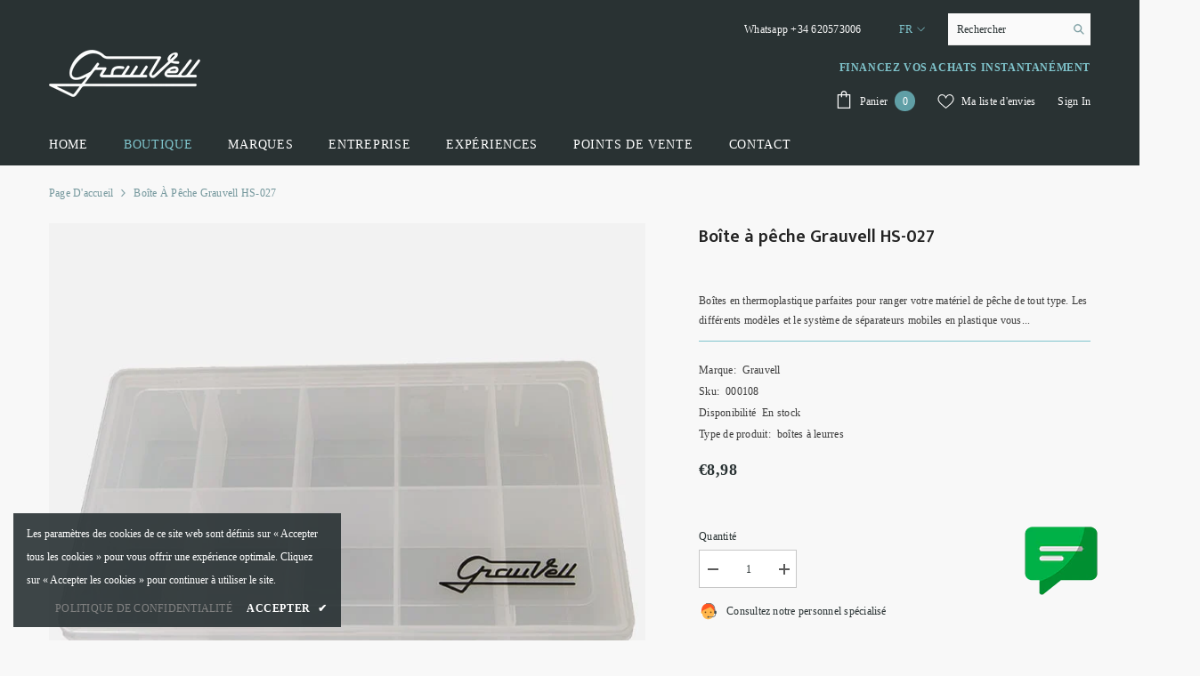

--- FILE ---
content_type: text/html; charset=utf-8
request_url: https://grauvell.com/fr/products/caja-grauvell-tackle-box-hs-027
body_size: 68665
content:
<!doctype html><html class="no-js" lang="fr">
    <head>


        <meta charset="utf-8">
        <meta http-equiv="X-UA-Compatible" content="IE=edge">
        <meta name="viewport" content="width=device-width,initial-scale=1">
        <meta name="theme-color" content="">
        <link rel="canonical" href="https://grauvell.com/fr/products/caja-grauvell-tackle-box-hs-027">
        <link rel="canonical" href="https://grauvell.com/fr/products/caja-grauvell-tackle-box-hs-027" canonical-shop-url="https://grauvell.com/"><link rel="shortcut icon" href="//grauvell.com/cdn/shop/files/Grauvell_favicon_32x32.png?v=1671466866" type="image/png"><link rel="preconnect" href="https://cdn.shopify.com" crossorigin>
        <title>
            Grauvell Tackle Box HS-027 - Grauvell
</title>
        
            <meta name="description" content="Acheter Grauvell Tackle Box HS-027 de Grauvell">
        
        

<meta property="og:site_name" content="Grauvell">
<meta property="og:url" content="https://grauvell.com/fr/products/caja-grauvell-tackle-box-hs-027">
<meta property="og:title" content="Grauvell Tackle Box HS-027 - Grauvell">
<meta property="og:type" content="product">
<meta property="og:description" content="Acheter Grauvell Tackle Box HS-027 de Grauvell"><meta property="og:image" content="http://grauvell.com/cdn/shop/products/caja-grauvell-tackle-box-hs-027-658591.jpg?v=1667512811">
  <meta property="og:image:secure_url" content="https://grauvell.com/cdn/shop/products/caja-grauvell-tackle-box-hs-027-658591.jpg?v=1667512811">
  <meta property="og:image:width" content="746">
  <meta property="og:image:height" content="746"><meta property="og:price:amount" content="8,98">
  <meta property="og:price:currency" content="EUR"><meta name="twitter:card" content="summary_large_image">
<meta name="twitter:title" content="Grauvell Tackle Box HS-027 - Grauvell">
<meta name="twitter:description" content="Acheter Grauvell Tackle Box HS-027 de Grauvell">

        <script>window.performance && window.performance.mark && window.performance.mark('shopify.content_for_header.start');</script><meta name="google-site-verification" content="AnQD9WU7vW1zilj3a9Vv4kyhqfT1wtHU-xHB0eAPdno">
<meta name="google-site-verification" content="Mj-x2kHp0soVp6t7o4XETMpVlzJ4RXX4xKLudClPVuw">
<meta name="google-site-verification" content="aGyaa3QEnGCYfqQzKmX58W-Sea5rXhV-Ss9rmJvtRJY">
<meta name="facebook-domain-verification" content="lvwuad4ffipe86gmzawn5dwhl2n6kx">
<meta id="shopify-digital-wallet" name="shopify-digital-wallet" content="/60215656608/digital_wallets/dialog">
<meta name="shopify-checkout-api-token" content="0e58623fd9329017b6fd04a9671e1727">
<link rel="alternate" hreflang="x-default" href="https://grauvell.com/products/caja-grauvell-tackle-box-hs-027">
<link rel="alternate" hreflang="es" href="https://grauvell.com/products/caja-grauvell-tackle-box-hs-027">
<link rel="alternate" hreflang="fr" href="https://grauvell.com/fr/products/caja-grauvell-tackle-box-hs-027">
<link rel="alternate" hreflang="en" href="https://grauvell.com/en/products/caja-grauvell-tackle-box-hs-027">
<link rel="alternate" type="application/json+oembed" href="https://grauvell.com/fr/products/caja-grauvell-tackle-box-hs-027.oembed">
<script async="async" src="/checkouts/internal/preloads.js?locale=fr-ES"></script>
<script id="apple-pay-shop-capabilities" type="application/json">{"shopId":60215656608,"countryCode":"ES","currencyCode":"EUR","merchantCapabilities":["supports3DS"],"merchantId":"gid:\/\/shopify\/Shop\/60215656608","merchantName":"Grauvell","requiredBillingContactFields":["postalAddress","email","phone"],"requiredShippingContactFields":["postalAddress","email","phone"],"shippingType":"shipping","supportedNetworks":["visa","maestro","masterCard"],"total":{"type":"pending","label":"Grauvell","amount":"1.00"},"shopifyPaymentsEnabled":true,"supportsSubscriptions":true}</script>
<script id="shopify-features" type="application/json">{"accessToken":"0e58623fd9329017b6fd04a9671e1727","betas":["rich-media-storefront-analytics"],"domain":"grauvell.com","predictiveSearch":true,"shopId":60215656608,"locale":"fr"}</script>
<script>var Shopify = Shopify || {};
Shopify.shop = "marketing-846.myshopify.com";
Shopify.locale = "fr";
Shopify.currency = {"active":"EUR","rate":"1.0"};
Shopify.country = "ES";
Shopify.theme = {"name":"Grauvell Origins","id":131559915680,"schema_name":"Ella","schema_version":"6.4.0","theme_store_id":null,"role":"main"};
Shopify.theme.handle = "null";
Shopify.theme.style = {"id":null,"handle":null};
Shopify.cdnHost = "grauvell.com/cdn";
Shopify.routes = Shopify.routes || {};
Shopify.routes.root = "/fr/";</script>
<script type="module">!function(o){(o.Shopify=o.Shopify||{}).modules=!0}(window);</script>
<script>!function(o){function n(){var o=[];function n(){o.push(Array.prototype.slice.apply(arguments))}return n.q=o,n}var t=o.Shopify=o.Shopify||{};t.loadFeatures=n(),t.autoloadFeatures=n()}(window);</script>
<script id="shop-js-analytics" type="application/json">{"pageType":"product"}</script>
<script defer="defer" async type="module" src="//grauvell.com/cdn/shopifycloud/shop-js/modules/v2/client.init-shop-cart-sync_XvpUV7qp.fr.esm.js"></script>
<script defer="defer" async type="module" src="//grauvell.com/cdn/shopifycloud/shop-js/modules/v2/chunk.common_C2xzKNNs.esm.js"></script>
<script type="module">
  await import("//grauvell.com/cdn/shopifycloud/shop-js/modules/v2/client.init-shop-cart-sync_XvpUV7qp.fr.esm.js");
await import("//grauvell.com/cdn/shopifycloud/shop-js/modules/v2/chunk.common_C2xzKNNs.esm.js");

  window.Shopify.SignInWithShop?.initShopCartSync?.({"fedCMEnabled":true,"windoidEnabled":true});

</script>
<script>(function() {
  var isLoaded = false;
  function asyncLoad() {
    if (isLoaded) return;
    isLoaded = true;
    var urls = ["https:\/\/cdn.nfcube.com\/instafeed-10b80aa7b9b5aa4f5848db02c9b5c9e4.js?shop=marketing-846.myshopify.com"];
    for (var i = 0; i < urls.length; i++) {
      var s = document.createElement('script');
      s.type = 'text/javascript';
      s.async = true;
      s.src = urls[i];
      var x = document.getElementsByTagName('script')[0];
      x.parentNode.insertBefore(s, x);
    }
  };
  if(window.attachEvent) {
    window.attachEvent('onload', asyncLoad);
  } else {
    window.addEventListener('load', asyncLoad, false);
  }
})();</script>
<script id="__st">var __st={"a":60215656608,"offset":3600,"reqid":"994d7600-805b-4b82-bc72-15f2c2d7a182-1768687870","pageurl":"grauvell.com\/fr\/products\/caja-grauvell-tackle-box-hs-027","u":"63a7e3726b8e","p":"product","rtyp":"product","rid":7578583990432};</script>
<script>window.ShopifyPaypalV4VisibilityTracking = true;</script>
<script id="captcha-bootstrap">!function(){'use strict';const t='contact',e='account',n='new_comment',o=[[t,t],['blogs',n],['comments',n],[t,'customer']],c=[[e,'customer_login'],[e,'guest_login'],[e,'recover_customer_password'],[e,'create_customer']],r=t=>t.map((([t,e])=>`form[action*='/${t}']:not([data-nocaptcha='true']) input[name='form_type'][value='${e}']`)).join(','),a=t=>()=>t?[...document.querySelectorAll(t)].map((t=>t.form)):[];function s(){const t=[...o],e=r(t);return a(e)}const i='password',u='form_key',d=['recaptcha-v3-token','g-recaptcha-response','h-captcha-response',i],f=()=>{try{return window.sessionStorage}catch{return}},m='__shopify_v',_=t=>t.elements[u];function p(t,e,n=!1){try{const o=window.sessionStorage,c=JSON.parse(o.getItem(e)),{data:r}=function(t){const{data:e,action:n}=t;return t[m]||n?{data:e,action:n}:{data:t,action:n}}(c);for(const[e,n]of Object.entries(r))t.elements[e]&&(t.elements[e].value=n);n&&o.removeItem(e)}catch(o){console.error('form repopulation failed',{error:o})}}const l='form_type',E='cptcha';function T(t){t.dataset[E]=!0}const w=window,h=w.document,L='Shopify',v='ce_forms',y='captcha';let A=!1;((t,e)=>{const n=(g='f06e6c50-85a8-45c8-87d0-21a2b65856fe',I='https://cdn.shopify.com/shopifycloud/storefront-forms-hcaptcha/ce_storefront_forms_captcha_hcaptcha.v1.5.2.iife.js',D={infoText:'Protégé par hCaptcha',privacyText:'Confidentialité',termsText:'Conditions'},(t,e,n)=>{const o=w[L][v],c=o.bindForm;if(c)return c(t,g,e,D).then(n);var r;o.q.push([[t,g,e,D],n]),r=I,A||(h.body.append(Object.assign(h.createElement('script'),{id:'captcha-provider',async:!0,src:r})),A=!0)});var g,I,D;w[L]=w[L]||{},w[L][v]=w[L][v]||{},w[L][v].q=[],w[L][y]=w[L][y]||{},w[L][y].protect=function(t,e){n(t,void 0,e),T(t)},Object.freeze(w[L][y]),function(t,e,n,w,h,L){const[v,y,A,g]=function(t,e,n){const i=e?o:[],u=t?c:[],d=[...i,...u],f=r(d),m=r(i),_=r(d.filter((([t,e])=>n.includes(e))));return[a(f),a(m),a(_),s()]}(w,h,L),I=t=>{const e=t.target;return e instanceof HTMLFormElement?e:e&&e.form},D=t=>v().includes(t);t.addEventListener('submit',(t=>{const e=I(t);if(!e)return;const n=D(e)&&!e.dataset.hcaptchaBound&&!e.dataset.recaptchaBound,o=_(e),c=g().includes(e)&&(!o||!o.value);(n||c)&&t.preventDefault(),c&&!n&&(function(t){try{if(!f())return;!function(t){const e=f();if(!e)return;const n=_(t);if(!n)return;const o=n.value;o&&e.removeItem(o)}(t);const e=Array.from(Array(32),(()=>Math.random().toString(36)[2])).join('');!function(t,e){_(t)||t.append(Object.assign(document.createElement('input'),{type:'hidden',name:u})),t.elements[u].value=e}(t,e),function(t,e){const n=f();if(!n)return;const o=[...t.querySelectorAll(`input[type='${i}']`)].map((({name:t})=>t)),c=[...d,...o],r={};for(const[a,s]of new FormData(t).entries())c.includes(a)||(r[a]=s);n.setItem(e,JSON.stringify({[m]:1,action:t.action,data:r}))}(t,e)}catch(e){console.error('failed to persist form',e)}}(e),e.submit())}));const S=(t,e)=>{t&&!t.dataset[E]&&(n(t,e.some((e=>e===t))),T(t))};for(const o of['focusin','change'])t.addEventListener(o,(t=>{const e=I(t);D(e)&&S(e,y())}));const B=e.get('form_key'),M=e.get(l),P=B&&M;t.addEventListener('DOMContentLoaded',(()=>{const t=y();if(P)for(const e of t)e.elements[l].value===M&&p(e,B);[...new Set([...A(),...v().filter((t=>'true'===t.dataset.shopifyCaptcha))])].forEach((e=>S(e,t)))}))}(h,new URLSearchParams(w.location.search),n,t,e,['guest_login'])})(!0,!0)}();</script>
<script integrity="sha256-4kQ18oKyAcykRKYeNunJcIwy7WH5gtpwJnB7kiuLZ1E=" data-source-attribution="shopify.loadfeatures" defer="defer" src="//grauvell.com/cdn/shopifycloud/storefront/assets/storefront/load_feature-a0a9edcb.js" crossorigin="anonymous"></script>
<script data-source-attribution="shopify.dynamic_checkout.dynamic.init">var Shopify=Shopify||{};Shopify.PaymentButton=Shopify.PaymentButton||{isStorefrontPortableWallets:!0,init:function(){window.Shopify.PaymentButton.init=function(){};var t=document.createElement("script");t.src="https://grauvell.com/cdn/shopifycloud/portable-wallets/latest/portable-wallets.fr.js",t.type="module",document.head.appendChild(t)}};
</script>
<script data-source-attribution="shopify.dynamic_checkout.buyer_consent">
  function portableWalletsHideBuyerConsent(e){var t=document.getElementById("shopify-buyer-consent"),n=document.getElementById("shopify-subscription-policy-button");t&&n&&(t.classList.add("hidden"),t.setAttribute("aria-hidden","true"),n.removeEventListener("click",e))}function portableWalletsShowBuyerConsent(e){var t=document.getElementById("shopify-buyer-consent"),n=document.getElementById("shopify-subscription-policy-button");t&&n&&(t.classList.remove("hidden"),t.removeAttribute("aria-hidden"),n.addEventListener("click",e))}window.Shopify?.PaymentButton&&(window.Shopify.PaymentButton.hideBuyerConsent=portableWalletsHideBuyerConsent,window.Shopify.PaymentButton.showBuyerConsent=portableWalletsShowBuyerConsent);
</script>
<script>
  function portableWalletsCleanup(e){e&&e.src&&console.error("Failed to load portable wallets script "+e.src);var t=document.querySelectorAll("shopify-accelerated-checkout .shopify-payment-button__skeleton, shopify-accelerated-checkout-cart .wallet-cart-button__skeleton"),e=document.getElementById("shopify-buyer-consent");for(let e=0;e<t.length;e++)t[e].remove();e&&e.remove()}function portableWalletsNotLoadedAsModule(e){e instanceof ErrorEvent&&"string"==typeof e.message&&e.message.includes("import.meta")&&"string"==typeof e.filename&&e.filename.includes("portable-wallets")&&(window.removeEventListener("error",portableWalletsNotLoadedAsModule),window.Shopify.PaymentButton.failedToLoad=e,"loading"===document.readyState?document.addEventListener("DOMContentLoaded",window.Shopify.PaymentButton.init):window.Shopify.PaymentButton.init())}window.addEventListener("error",portableWalletsNotLoadedAsModule);
</script>

<script type="module" src="https://grauvell.com/cdn/shopifycloud/portable-wallets/latest/portable-wallets.fr.js" onError="portableWalletsCleanup(this)" crossorigin="anonymous"></script>
<script nomodule>
  document.addEventListener("DOMContentLoaded", portableWalletsCleanup);
</script>

<link id="shopify-accelerated-checkout-styles" rel="stylesheet" media="screen" href="https://grauvell.com/cdn/shopifycloud/portable-wallets/latest/accelerated-checkout-backwards-compat.css" crossorigin="anonymous">
<style id="shopify-accelerated-checkout-cart">
        #shopify-buyer-consent {
  margin-top: 1em;
  display: inline-block;
  width: 100%;
}

#shopify-buyer-consent.hidden {
  display: none;
}

#shopify-subscription-policy-button {
  background: none;
  border: none;
  padding: 0;
  text-decoration: underline;
  font-size: inherit;
  cursor: pointer;
}

#shopify-subscription-policy-button::before {
  box-shadow: none;
}

      </style>
<script id="sections-script" data-sections="header" defer="defer" src="//grauvell.com/cdn/shop/t/37/compiled_assets/scripts.js?2828"></script>
<script>window.performance && window.performance.mark && window.performance.mark('shopify.content_for_header.end');</script>

        <style>
    @import url('https://fonts.googleapis.com/css?family=cantarelle:300,300i,400,400i,500,500i,600,600i,700,700i,800,800i&display=swap');
                

          @import url('https://fonts.googleapis.com/css?family=Mukta:300,300i,400,400i,500,500i,600,600i,700,700i,800,800i&display=swap');
                    
          
    

    :root {
        /* Settings Body */
        
            --font-body-family: cantarelle;
        
        --font-body-size: 12px;
        --font-body-weight: 400;
        --body-line-height: 22px;
        --body-letter-spacing: .02em;

        /* Settings Heading */
        
            --font-heading-family: Mukta;
        
        --font-heading-size: 16px;
        --font-heading-weight: 700;
        --font-heading-style: normal;
        --heading-line-height: 24px;
        --heading-letter-spacing: .05em;
        --heading-text-transform: uppercase;
        --heading-border-height: 2px;

        /* Settings Navigation */
        /* Menu Lv1 */
        
            --font-menu-lv1-family: cantarelle;
        
        --font-menu-lv1-size: 14px;
        --font-menu-lv1-weight: 500;
        --menu-lv1-line-height: 22px;
        --menu-lv1-letter-spacing: .05em;
        --menu-lv1-text-transform: uppercase;

        /* Menu Lv2 */
        
            --font-menu-lv2-family: cantarelle;
        
        --font-menu-lv2-size: 12px;
        --font-menu-lv2-weight: 400;
        --menu-lv2-line-height: 22px;
        --menu-lv2-letter-spacing: .02em;
        --menu-lv2-text-transform: none;

        /* Menu Lv3 */
        
            --font-menu-lv3-family: cantarelle;
        
        --font-menu-lv3-size: 12px;
        --font-menu-lv3-weight: 400;
        --menu-lv3-line-height: 22px;
        --menu-lv3-letter-spacing: .02em;
        --menu-lv3-text-transform: none;

        /* Mega Menu Lv2 */
        
            --font-mega-menu-lv2-family: cantarelle;
        
        --font-mega-menu-lv2-size: 12px;
        --font-mega-menu-lv2-weight: 700;
        --font-mega-menu-lv2-style: normal;
        --mega-menu-lv2-line-height: 22px;
        --mega-menu-lv2-letter-spacing: .02em;
        --mega-menu-lv2-text-transform: uppercase;

        /* Mega Menu Lv3 */
        
            --font-mega-menu-lv3-family: cantarelle;
        
        --font-mega-menu-lv3-size: 12px;
        --font-mega-menu-lv3-weight: 400;
        --mega-menu-lv3-line-height: 22px;
        --mega-menu-lv3-letter-spacing: .02em;
        --mega-menu-lv3-text-transform: capitalize;

        /* Product Card Title */--product-title-font: cantarelle;--product-title-font-size : 12px;
        --product-title-font-weight : 400;
        --product-title-line-height: 22px;
        --product-title-letter-spacing: .02em;
        --product-title-line-text : 2;
        --product-title-text-transform : none;
        --product-title-margin-bottom: 10px;

        /* Product Card Vendor */--product-vendor-font: cantarelle;--product-vendor-font-size : 12px;
        --product-vendor-font-weight : 400;
        --product-vendor-font-style : normal;
        --product-vendor-line-height: 22px;
        --product-vendor-letter-spacing: .02em;
        --product-vendor-text-transform : uppercase;
        --product-vendor-margin-bottom: 0px;

        /* Product Card Price */--product-price-font: cantarelle;--product-price-font-size : 14px;
        --product-price-font-weight : 600;
        --product-price-line-height: 22px;
        --product-price-letter-spacing: .02em;
        --product-price-margin-top: 0px;
        --product-price-margin-bottom: 13px;

        /* Product Card Badge */--badge-font: cantarelle;--badge-font-size : 12px;
        --badge-font-weight : 400;
        --badge-text-transform : none;
        --badge-letter-spacing: .02em;
        --badge-line-height: 20px;
        --badge-border-radius: 0px;
        --badge-padding-top: 0px;
        --badge-padding-bottom: 0px;
        --badge-padding-left-right: 8px;
        --badge-postion-top: 0px;
        --badge-postion-left-right: 0px;

        /* Product Quickview */
        --product-quickview-font-size : 12px;
        --product-quickview-line-height: 23px;
        --product-quickview-border-radius: 1px;
        --product-quickview-padding-top: 0px;
        --product-quickview-padding-bottom: 0px;
        --product-quickview-padding-left-right: 7px;
        --product-quickview-sold-out-product: #e95144;--product-quickview-box-shadow: none;/* Blog Card Tile */--blog-title-font: Mukta;--blog-title-font-size : 20px;
        --blog-title-font-weight : 700;
        --blog-title-line-height: 29px;
        --blog-title-letter-spacing: .09em;
        --blog-title-text-transform : uppercase;

        /* Blog Card Info (Date, Author) */--blog-info-font: cantarelle;--blog-info-font-size : 14px;
        --blog-info-font-weight : 400;
        --blog-info-line-height: 20px;
        --blog-info-letter-spacing: .02em;
        --blog-info-text-transform : uppercase;

        /* Button 1 */--btn-1-font-family: cantarelle;--btn-1-font-size: 14px;
        --btn-1-font-weight: 700;
        --btn-1-text-transform: uppercase;
        --btn-1-line-height: 22px;
        --btn-1-letter-spacing: .05em;
        --btn-1-text-align: center;
        --btn-1-border-radius: 0px;
        --btn-1-border-width: 1px;
        --btn-1-border-style: solid;
        --btn-1-padding-top: 10px;
        --btn-1-padding-bottom: 10px;
        --btn-1-horizontal-length: 0px;
        --btn-1-vertical-length: 0px;
        --btn-1-blur-radius: 0px;
        --btn-1-spread: 0px;
        
        
        
          --btn-1-all-bg-opacity-hover: rgba(0, 0, 0, 0.5);
        
        
            --btn-1-inset: ;
        

        /* Button 2 */--btn-2-font-family: Mukta;--btn-2-font-size: 18px;
        --btn-2-font-weight: 700;
        --btn-2-text-transform: uppercase;
        --btn-2-line-height: 23px;
        --btn-2-letter-spacing: .05em;
        --btn-2-text-align: right;
        --btn-2-border-radius: 6px;
        --btn-2-border-width: 1px;
        --btn-2-border-style: solid;
        --btn-2-padding-top: 20px;
        --btn-2-padding-bottom: 20px;
        --btn-2-horizontal-length: 4px;
        --btn-2-vertical-length: 4px;
        --btn-2-blur-radius: 7px;
        --btn-2-spread: 0px;
        
        
          --btn-2-all-bg-opacity: rgba(25, 145, 226, 0.5);
        
        
          --btn-2-all-bg-opacity-hover: rgba(0, 0, 0, 0.5);
        
        
            --btn-2-inset: ;
        

        /* Button 3 */--btn-3-font-family: cantarelle;--btn-3-font-size: 14px;
        --btn-3-font-weight: 700;
        --btn-3-text-transform: uppercase;
        --btn-3-line-height: 22px;
        --btn-3-letter-spacing: .05em;
        --btn-3-text-align: center;
        --btn-3-border-radius: 0px;
        --btn-3-border-width: 1px;
        --btn-3-border-style: solid;
        --btn-3-padding-top: 10px;
        --btn-3-padding-bottom: 10px;
        --btn-3-horizontal-length: 0px;
        --btn-3-vertical-length: 0px;
        --btn-3-blur-radius: 0px;
        --btn-3-spread: 0px;
        
        
          --btn-3-all-bg-opacity: rgba(0, 0, 0, 0.1);
        
        
          --btn-3-all-bg-opacity-hover: rgba(0, 0, 0, 0.1);
        

        
            --btn-3-inset: ;
        

        /* Footer Heading */--footer-heading-font-family: cantarelle;--footer-heading-font-size : 15px;
        --footer-heading-font-weight : 600;
        --footer-heading-line-height : 22px;
        --footer-heading-letter-spacing : .05em;
        --footer-heading-text-transform : uppercase;

        /* Footer Link */--footer-link-font-family: cantarelle;--footer-link-font-size : 12px;
        --footer-link-font-weight : 400;
        --footer-link-line-height : 28px;
        --footer-link-letter-spacing : .02em;
        --footer-link-text-transform : none;

        /* Page Title */
        
            --font-page-title-family: cantarelle;
        
        --font-page-title-size: 20px;
        --font-page-title-weight: 700;
        --font-page-title-style: normal;
        --page-title-line-height: 20px;
        --page-title-letter-spacing: .05em;
        --page-title-text-transform: uppercase;

        /* Font Product Tab Title */
        --font-tab-type-1: cantarelle;
        --font-tab-type-2: Mukta;

        /* Text Size */
        --text-size-font-size : 10px;
        --text-size-font-weight : 400;
        --text-size-line-height : 22px;
        --text-size-letter-spacing : 0;
        --text-size-text-transform : uppercase;
        --text-size-color : #787878;

        /* Font Weight */
        --font-weight-normal: 400;
        --font-weight-medium: 500;
        --font-weight-semibold: 600;
        --font-weight-bold: 700;
        --font-weight-bolder: 800;
        --font-weight-black: 900;

        /* Radio Button */
        --form-label-checkbox-before-bg: #fff;
        --form-label-checkbox-before-border: #cecece;
        --form-label-checkbox-before-bg-checked: #000;

        /* Conatiner */
        --header-custom-width-container: 1600px;
        --body-custom-width-container: 1600px;
        --footer-custom-width-container: 1600px;

        /* Layout Boxed */
        --color-background-layout-boxed: #f8f8f8;/* Arrow */
        --position-horizontal-slick-arrow: 0;

        /* General Color*/
        --color-text: #293233;
        --color-text2: #518979;
        --color-global: #293233;
        --color-white: #FFFFFF;
        --color-grey: #868686;
        --color-black: #293233;
        --color-base-text-rgb: 41, 50, 51;
        --color-base-text2-rgb: 81, 137, 121;
        --color-background: #f8f8f8;
        --color-background-rgb: 248, 248, 248;
        --color-background-overylay: rgba(248, 248, 248, 0.9);
        --color-base-accent-text: ;
        --color-base-accent-1: ;
        --color-base-accent-2: ;
        --color-link: #293233;
        --color-link-hover: #232323;
        --color-error: #D93333;
        --color-error-bg: #FCEEEE;
        --color-success: #5A5A5A;
        --color-success-bg: #80c5cd;
        --color-info: #293233;
        --color-info-bg: #f7f6f6;
        --color-link-underline: rgba(41, 50, 51, 0.5);

        --color-breadcrumb: #74979c;
        --colors-breadcrumb-hover: #293233;
        --colors-breadcrumb-active: #999999;

        --border-global: #e6e6e6;
        --bg-global: #f8f8f8;

        --bg-planceholder: #fafafa;

        --color-warning: #fff;
        --bg-warning: #80c5cd;

        --color-background-10 : #e3e4e4;
        --color-background-20 : #cfd0d1;
        --color-background-30 : #babdbd;
        --color-background-50 : #919596;
        --color-background-global : #919596;

        /* Arrow Color */
        --arrow-color: #293233;
        --arrow-background-color: #fff;
        --arrow-border-color: #ccc;
        --arrow-color-hover: #293233;
        --arrow-background-color-hover: #80c5cd;
        --arrow-border-color-hover: #f8f8f8;

        --arrow-width: 35px;
        --arrow-height: 35px;
        --arrow-size: px;
        --arrow-size-icon: 17px;
        --arrow-border-radius: 50%;
        --arrow-border-width: 1px;

        /* Pagination Color */
        --pagination-item-color: #293233;
        --pagination-item-color-active: #74979c;
        --pagination-item-bg-color: 
        #fff;
        --pagination-item-bg-color-active: #fff;
        --pagination-item-border-color: #fff;
        --pagination-item-border-color-active: #ffffff;

        --pagination-arrow-color: #293233;
        --pagination-arrow-color-active: #518979;
        --pagination-arrow-bg-color: #fff;
        --pagination-arrow-bg-color-active: #fff;
        --pagination-arrow-border-color: #fff;
        --pagination-arrow-border-color-active: #fff;

        /* Dots Color */
        --dots-color: transparent;
        --dots-border-color: #293233;
        --dots-color-active: #293233;
        --dots-border-color-active: #293233;
        --dots-style2-background-opacity: #00000050;
        --dots-width: 12px;
        --dots-height: 12px;

        /* Button Color */
        --btn-1-color: #FFFFFF;
        --btn-1-bg: #518979;
        --btn-1-border: #000000;
        --btn-1-color-hover: #293233;
        --btn-1-bg-hover: #80c5cd;
        --btn-1-border-hover: #232323;

        --btn-2-color: #232323;
        --btn-2-bg: #FFFFFF;
        --btn-2-border: #727272;
        --btn-2-color-hover: #FFFFFF;
        --btn-2-bg-hover: #518979;
        --btn-2-border-hover: #232323;

        --btn-3-color: #FFFFFF;
        --btn-3-bg: #e9514b;
        --btn-3-border: #e9514b;
        --btn-3-color-hover: #ffffff;
        --btn-3-bg-hover: #e9514b;
        --btn-3-border-hover: #e9514b;

        --anchor-transition: all ease .3s;
        --bg-white: #ffffff;
        --bg-black: #000000;
        --bg-grey: #808080;
        --icon: var(--color-text);
        --text-cart: #3c3c3c;
        --duration-short: 100ms;
        --duration-default: 350ms;
        --duration-long: 500ms;

        --form-input-bg: #ffffff;
        --form-input-border: #c7c7c7;
        --form-input-color: #293233;;
        --form-input-placeholder: #868686;
        --form-label: #293233;

        --new-badge-color: #232323;
        --new-badge-bg: #FFFFFF;
        --sale-badge-color: #ffffff;
        --sale-badge-bg: #e95144;
        --sold-out-badge-color: #ffffff;
        --sold-out-badge-bg: #c1c1c1;
        --custom-badge-color: #ffffff;
        --custom-badge-bg: #80c5cd;
        --bundle-badge-color: #ffffff;
        --bundle-badge-bg: #232323;
        
        --product-title-color : #232323;
        --product-title-color-hover : #232323;
        --product-vendor-color : #969696;
        --product-price-color : #232323;
        --product-sale-price-color : #609fa6;
        --product-compare-price-color : #969696;
        --product-review-full-color : #000000;
        --product-review-empty-color : #A4A4A4;
        --product-swatch-border : #cbcbcb;
        --product-swatch-border-active : #232323;
        --product-swatch-width : 40px;
        --product-swatch-height : 40px;
        --product-swatch-border-radius : 0px;
        --product-swatch-color-width : 40px;
        --product-swatch-color-height : 40px;
        --product-swatch-color-border-radius : 20px;
        --product-wishlist-color : #000000;
        --product-wishlist-bg : #ffffff;
        --product-wishlist-color-added : #ffffff;
        --product-wishlist-bg-added : #000000;
        --product-compare-color : #000000;
        --product-compare-bg : #FFFFFF;
        --product-compare-color-added : #389fae;
        --product-compare-bg-added : #FFFFFF;
        --product-hot-stock-text-color : #74989c;
        --product-quick-view-color : #000000;
        --product-cart-image-fit : contain;
        --product-title-variant-font-size: 16px;

        
          --product-quick-view-bg : #FFFFFF;
        
        --product-quick-view-color-hover : #FFFFFF;
        --product-quick-view-bg-hover : #000000;

        --product-action-color : #232323;       
        --product-action-bg : #ffffff;
        --product-action-border : #000000;
        --product-action-color-hover : #FFFFFF;
        --product-action-bg-hover : #232323;
        --product-action-border-hover : #232323;

        /* Multilevel Category Filter */
        --color-label-multiLevel-categories: #232323;
        --bg-label-multiLevel-categories: #fff;
        --color-button-multiLevel-categories: #fff;
        --bg-button-multiLevel-categories: #ff8b21;
        --border-button-multiLevel-categories: transparent;
        --hover-color-button-multiLevel-categories: #fff;
        --hover-bg-button-multiLevel-categories: #ff8b21;--cart-item-bg : #ffffff;
            --cart-item-border : #e8e8e8;
            --cart-item-border-width : 1px;
            --cart-item-border-style : solid;
            --free-shipping-height : 10px;
            --free-shipping-border-radius : 20px;
            --free-shipping-color : #727272;
            --free-shipping-bg : #ededed;
            --free-shipping-bg-1: #39a63f;
            --free-shipping-bg-2: #68cac6;
            --free-shipping-bg-3: #64afb1;
            --free-shipping-bg-4: #1d3664;
            --free-shipping-min-height : 20.0px;
        

        --w-product-swatch-custom: 30px;
        --h-product-swatch-custom: 30px;
        --w-product-swatch-custom-mb: 20px;
        --h-product-swatch-custom-mb: 20px;
        --font-size-product-swatch-more: 12px;

        --swatch-border : #cbcbcb;
        --swatch-border-active : #293233;

        --variant-size: #232323;
        --variant-size-border: #e7e7e7;
        --variant-size-bg: #ffffff;
        --variant-size-hover: #ffffff;
        --variant-size-border-hover: #232323;
        --variant-size-bg-hover: #232323;

        --variant-bg : #ffffff;
        --variant-color : #293233;
        --variant-bg-active : #ffffff;
        --variant-color-active : #293233;

        /* Font Size Text Social */
        --fontsize-text-social: 12px;
        
        /* Sidebar Animation */
        --page-content-distance: 64px;
        --sidebar-content-distance: 40px;
        --button-transition-ease: cubic-bezier(.25,.46,.45,.94);

        /* Loading Spinner Color */
        --spinner-top-color: #518979;
        --spinner-right-color: #80c5cd;
        --spinner-bottom-color: #74979c;
        --spinner-left-color: #f6f6f6;
    }
</style>

        <link href="//grauvell.com/cdn/shop/t/37/assets/base.css?v=89150300095961904181680522122" rel="stylesheet" type="text/css" media="all" />
<link href="//grauvell.com/cdn/shop/t/37/assets/layout_rtl.css?v=44228748769523149161671449758" rel="stylesheet" type="text/css" media="all" />

        <script>document.documentElement.className = document.documentElement.className.replace('no-js', 'js');</script>
    <!-- BEGIN app block: shopify://apps/dr-stacked-discounts/blocks/instant-load/f428e1ae-8a34-4767-8189-f8339f3ab12b --><!-- For self-installation -->
<script>(() => {const installerKey = 'docapp-discount-auto-install'; const urlParams = new URLSearchParams(window.location.search); if (urlParams.get(installerKey)) {window.sessionStorage.setItem(installerKey, JSON.stringify({integrationId: urlParams.get('docapp-integration-id'), divClass: urlParams.get('docapp-install-class'), check: urlParams.get('docapp-check')}));}})();</script>
<script>(() => {const previewKey = 'docapp-discount-test'; const urlParams = new URLSearchParams(window.location.search); if (urlParams.get(previewKey)) {window.sessionStorage.setItem(previewKey, JSON.stringify({active: true, integrationId: urlParams.get('docapp-discount-inst-test')}));}})();</script>
<script>window.discountOnCartProAppBlock = true;</script>

<!-- App speed-up -->
<script id="docapp-discount-speedup">
    (() => { if (window.discountOnCartProAppLoaded) return; let script = document.createElement('script'); script.src = "https://d9fvwtvqz2fm1.cloudfront.net/shop/js/discount-on-cart-pro.min.js?shop=marketing-846.myshopify.com"; document.getElementById('docapp-discount-speedup').after(script); })();
</script>


<!-- END app block --><!-- BEGIN app block: shopify://apps/tinyseo/blocks/product-json-ld-embed/0605268f-f7c4-4e95-b560-e43df7d59ae4 --><script type="application/ld+json" id="tinyimg-product-json-ld">{
  "@context": "https://schema.org/",
  "@type": "Product",
  "@id": "https://grauvell.com/fr/products/caja-grauvell-tackle-box-hs-027",

  "category": "boîtes à leurres",
  
"offers" : [
  {
  "@type" : "Offer" ,
  "gtin13": "1700000006741",

  "sku": "000108",
  
  "priceCurrency" : "EUR" ,
  "price": "8.98",
  "priceValidUntil": "2026-04-18",
  
  
  "availability" : "http://schema.org/InStock",
  
  "itemCondition": "http://schema.org/NewCondition",
  

  "url" : "https://grauvell.com/fr/products/caja-grauvell-tackle-box-hs-027?variant=42685144170656",
  

  
  
  
  
  "seller" : {
  "@type" : "Organization",
  "name" : "Grauvell"
  }
  }
  ],
  "name": "Boîte à pêche Grauvell HS-027","image": "https://grauvell.com/cdn/shop/products/caja-grauvell-tackle-box-hs-027-658591.jpg?v=1667512811",








  
  
  
  




  
  
  
  
  
  


  
  
  
  
"aggregateRating": {
    "@type": "AggregateRating",
    "ratingValue": "5.0",
    "ratingCount": "5",
    "bestRating": "5",
    "worstRating": "1"
  },"description": " Boîtes en thermoplastique parfaites pour ranger votre matériel de pêche de tout type. Les différents modèles et le système de séparateurs mobiles en plastique vous permettront de toujours trouver la boîte parfaite pour vous.   Boîte en thermoplastique anti-vinyle avec charnières. dix compartiments. Dimensions : 20 x 13 x 4,5 cm.  ",
  "manufacturer": "Grauvell",
  "material": "",
  "url": "https://grauvell.com/products/caja-grauvell-tackle-box-hs-027",
    
  "additionalProperty":
  [
  
    
    {
    "@type": "PropertyValue",
    "name" : "Titre",
    "value": [
    "Default Title"
    ]
    }
    
    
    ],
    
    "brand": {
      "@type": "Brand",
      "name": "Grauvell"
    }
 }
</script>
<!-- END app block --><link href="https://monorail-edge.shopifysvc.com" rel="dns-prefetch">
<script>(function(){if ("sendBeacon" in navigator && "performance" in window) {try {var session_token_from_headers = performance.getEntriesByType('navigation')[0].serverTiming.find(x => x.name == '_s').description;} catch {var session_token_from_headers = undefined;}var session_cookie_matches = document.cookie.match(/_shopify_s=([^;]*)/);var session_token_from_cookie = session_cookie_matches && session_cookie_matches.length === 2 ? session_cookie_matches[1] : "";var session_token = session_token_from_headers || session_token_from_cookie || "";function handle_abandonment_event(e) {var entries = performance.getEntries().filter(function(entry) {return /monorail-edge.shopifysvc.com/.test(entry.name);});if (!window.abandonment_tracked && entries.length === 0) {window.abandonment_tracked = true;var currentMs = Date.now();var navigation_start = performance.timing.navigationStart;var payload = {shop_id: 60215656608,url: window.location.href,navigation_start,duration: currentMs - navigation_start,session_token,page_type: "product"};window.navigator.sendBeacon("https://monorail-edge.shopifysvc.com/v1/produce", JSON.stringify({schema_id: "online_store_buyer_site_abandonment/1.1",payload: payload,metadata: {event_created_at_ms: currentMs,event_sent_at_ms: currentMs}}));}}window.addEventListener('pagehide', handle_abandonment_event);}}());</script>
<script id="web-pixels-manager-setup">(function e(e,d,r,n,o){if(void 0===o&&(o={}),!Boolean(null===(a=null===(i=window.Shopify)||void 0===i?void 0:i.analytics)||void 0===a?void 0:a.replayQueue)){var i,a;window.Shopify=window.Shopify||{};var t=window.Shopify;t.analytics=t.analytics||{};var s=t.analytics;s.replayQueue=[],s.publish=function(e,d,r){return s.replayQueue.push([e,d,r]),!0};try{self.performance.mark("wpm:start")}catch(e){}var l=function(){var e={modern:/Edge?\/(1{2}[4-9]|1[2-9]\d|[2-9]\d{2}|\d{4,})\.\d+(\.\d+|)|Firefox\/(1{2}[4-9]|1[2-9]\d|[2-9]\d{2}|\d{4,})\.\d+(\.\d+|)|Chrom(ium|e)\/(9{2}|\d{3,})\.\d+(\.\d+|)|(Maci|X1{2}).+ Version\/(15\.\d+|(1[6-9]|[2-9]\d|\d{3,})\.\d+)([,.]\d+|)( \(\w+\)|)( Mobile\/\w+|) Safari\/|Chrome.+OPR\/(9{2}|\d{3,})\.\d+\.\d+|(CPU[ +]OS|iPhone[ +]OS|CPU[ +]iPhone|CPU IPhone OS|CPU iPad OS)[ +]+(15[._]\d+|(1[6-9]|[2-9]\d|\d{3,})[._]\d+)([._]\d+|)|Android:?[ /-](13[3-9]|1[4-9]\d|[2-9]\d{2}|\d{4,})(\.\d+|)(\.\d+|)|Android.+Firefox\/(13[5-9]|1[4-9]\d|[2-9]\d{2}|\d{4,})\.\d+(\.\d+|)|Android.+Chrom(ium|e)\/(13[3-9]|1[4-9]\d|[2-9]\d{2}|\d{4,})\.\d+(\.\d+|)|SamsungBrowser\/([2-9]\d|\d{3,})\.\d+/,legacy:/Edge?\/(1[6-9]|[2-9]\d|\d{3,})\.\d+(\.\d+|)|Firefox\/(5[4-9]|[6-9]\d|\d{3,})\.\d+(\.\d+|)|Chrom(ium|e)\/(5[1-9]|[6-9]\d|\d{3,})\.\d+(\.\d+|)([\d.]+$|.*Safari\/(?![\d.]+ Edge\/[\d.]+$))|(Maci|X1{2}).+ Version\/(10\.\d+|(1[1-9]|[2-9]\d|\d{3,})\.\d+)([,.]\d+|)( \(\w+\)|)( Mobile\/\w+|) Safari\/|Chrome.+OPR\/(3[89]|[4-9]\d|\d{3,})\.\d+\.\d+|(CPU[ +]OS|iPhone[ +]OS|CPU[ +]iPhone|CPU IPhone OS|CPU iPad OS)[ +]+(10[._]\d+|(1[1-9]|[2-9]\d|\d{3,})[._]\d+)([._]\d+|)|Android:?[ /-](13[3-9]|1[4-9]\d|[2-9]\d{2}|\d{4,})(\.\d+|)(\.\d+|)|Mobile Safari.+OPR\/([89]\d|\d{3,})\.\d+\.\d+|Android.+Firefox\/(13[5-9]|1[4-9]\d|[2-9]\d{2}|\d{4,})\.\d+(\.\d+|)|Android.+Chrom(ium|e)\/(13[3-9]|1[4-9]\d|[2-9]\d{2}|\d{4,})\.\d+(\.\d+|)|Android.+(UC? ?Browser|UCWEB|U3)[ /]?(15\.([5-9]|\d{2,})|(1[6-9]|[2-9]\d|\d{3,})\.\d+)\.\d+|SamsungBrowser\/(5\.\d+|([6-9]|\d{2,})\.\d+)|Android.+MQ{2}Browser\/(14(\.(9|\d{2,})|)|(1[5-9]|[2-9]\d|\d{3,})(\.\d+|))(\.\d+|)|K[Aa][Ii]OS\/(3\.\d+|([4-9]|\d{2,})\.\d+)(\.\d+|)/},d=e.modern,r=e.legacy,n=navigator.userAgent;return n.match(d)?"modern":n.match(r)?"legacy":"unknown"}(),u="modern"===l?"modern":"legacy",c=(null!=n?n:{modern:"",legacy:""})[u],f=function(e){return[e.baseUrl,"/wpm","/b",e.hashVersion,"modern"===e.buildTarget?"m":"l",".js"].join("")}({baseUrl:d,hashVersion:r,buildTarget:u}),m=function(e){var d=e.version,r=e.bundleTarget,n=e.surface,o=e.pageUrl,i=e.monorailEndpoint;return{emit:function(e){var a=e.status,t=e.errorMsg,s=(new Date).getTime(),l=JSON.stringify({metadata:{event_sent_at_ms:s},events:[{schema_id:"web_pixels_manager_load/3.1",payload:{version:d,bundle_target:r,page_url:o,status:a,surface:n,error_msg:t},metadata:{event_created_at_ms:s}}]});if(!i)return console&&console.warn&&console.warn("[Web Pixels Manager] No Monorail endpoint provided, skipping logging."),!1;try{return self.navigator.sendBeacon.bind(self.navigator)(i,l)}catch(e){}var u=new XMLHttpRequest;try{return u.open("POST",i,!0),u.setRequestHeader("Content-Type","text/plain"),u.send(l),!0}catch(e){return console&&console.warn&&console.warn("[Web Pixels Manager] Got an unhandled error while logging to Monorail."),!1}}}}({version:r,bundleTarget:l,surface:e.surface,pageUrl:self.location.href,monorailEndpoint:e.monorailEndpoint});try{o.browserTarget=l,function(e){var d=e.src,r=e.async,n=void 0===r||r,o=e.onload,i=e.onerror,a=e.sri,t=e.scriptDataAttributes,s=void 0===t?{}:t,l=document.createElement("script"),u=document.querySelector("head"),c=document.querySelector("body");if(l.async=n,l.src=d,a&&(l.integrity=a,l.crossOrigin="anonymous"),s)for(var f in s)if(Object.prototype.hasOwnProperty.call(s,f))try{l.dataset[f]=s[f]}catch(e){}if(o&&l.addEventListener("load",o),i&&l.addEventListener("error",i),u)u.appendChild(l);else{if(!c)throw new Error("Did not find a head or body element to append the script");c.appendChild(l)}}({src:f,async:!0,onload:function(){if(!function(){var e,d;return Boolean(null===(d=null===(e=window.Shopify)||void 0===e?void 0:e.analytics)||void 0===d?void 0:d.initialized)}()){var d=window.webPixelsManager.init(e)||void 0;if(d){var r=window.Shopify.analytics;r.replayQueue.forEach((function(e){var r=e[0],n=e[1],o=e[2];d.publishCustomEvent(r,n,o)})),r.replayQueue=[],r.publish=d.publishCustomEvent,r.visitor=d.visitor,r.initialized=!0}}},onerror:function(){return m.emit({status:"failed",errorMsg:"".concat(f," has failed to load")})},sri:function(e){var d=/^sha384-[A-Za-z0-9+/=]+$/;return"string"==typeof e&&d.test(e)}(c)?c:"",scriptDataAttributes:o}),m.emit({status:"loading"})}catch(e){m.emit({status:"failed",errorMsg:(null==e?void 0:e.message)||"Unknown error"})}}})({shopId: 60215656608,storefrontBaseUrl: "https://grauvell.com",extensionsBaseUrl: "https://extensions.shopifycdn.com/cdn/shopifycloud/web-pixels-manager",monorailEndpoint: "https://monorail-edge.shopifysvc.com/unstable/produce_batch",surface: "storefront-renderer",enabledBetaFlags: ["2dca8a86"],webPixelsConfigList: [{"id":"3292594501","configuration":"{\"accountID\":\"1234\"}","eventPayloadVersion":"v1","runtimeContext":"STRICT","scriptVersion":"cc48da08b7b2a508fd870862c215ce5b","type":"APP","apiClientId":4659545,"privacyPurposes":["PREFERENCES"],"dataSharingAdjustments":{"protectedCustomerApprovalScopes":["read_customer_personal_data"]}},{"id":"837353797","configuration":"{\"config\":\"{\\\"pixel_id\\\":\\\"G-B57R6L23GL\\\",\\\"google_tag_ids\\\":[\\\"G-B57R6L23GL\\\",\\\"AW-10848885451\\\",\\\"GT-5DCRNQH\\\"],\\\"target_country\\\":\\\"ES\\\",\\\"gtag_events\\\":[{\\\"type\\\":\\\"begin_checkout\\\",\\\"action_label\\\":[\\\"G-B57R6L23GL\\\",\\\"AW-10848885451\\\/-ZIMCIDrxZcDEMu1k7Uo\\\"]},{\\\"type\\\":\\\"search\\\",\\\"action_label\\\":[\\\"G-B57R6L23GL\\\",\\\"AW-10848885451\\\/d0igCIPrxZcDEMu1k7Uo\\\"]},{\\\"type\\\":\\\"view_item\\\",\\\"action_label\\\":[\\\"G-B57R6L23GL\\\",\\\"AW-10848885451\\\/9t_kCPrqxZcDEMu1k7Uo\\\",\\\"MC-ZELQHP15MG\\\"]},{\\\"type\\\":\\\"purchase\\\",\\\"action_label\\\":[\\\"G-B57R6L23GL\\\",\\\"AW-10848885451\\\/4C3ICPfqxZcDEMu1k7Uo\\\",\\\"MC-ZELQHP15MG\\\"]},{\\\"type\\\":\\\"page_view\\\",\\\"action_label\\\":[\\\"G-B57R6L23GL\\\",\\\"AW-10848885451\\\/dZj6CPTqxZcDEMu1k7Uo\\\",\\\"MC-ZELQHP15MG\\\"]},{\\\"type\\\":\\\"add_payment_info\\\",\\\"action_label\\\":[\\\"G-B57R6L23GL\\\",\\\"AW-10848885451\\\/bvYaCIbrxZcDEMu1k7Uo\\\"]},{\\\"type\\\":\\\"add_to_cart\\\",\\\"action_label\\\":[\\\"G-B57R6L23GL\\\",\\\"AW-10848885451\\\/uAy4CP3qxZcDEMu1k7Uo\\\"]}],\\\"enable_monitoring_mode\\\":false}\"}","eventPayloadVersion":"v1","runtimeContext":"OPEN","scriptVersion":"b2a88bafab3e21179ed38636efcd8a93","type":"APP","apiClientId":1780363,"privacyPurposes":[],"dataSharingAdjustments":{"protectedCustomerApprovalScopes":["read_customer_address","read_customer_email","read_customer_name","read_customer_personal_data","read_customer_phone"]}},{"id":"770441541","configuration":"{\"pixelCode\":\"CG9FVCJC77U3VIKI2F5G\"}","eventPayloadVersion":"v1","runtimeContext":"STRICT","scriptVersion":"22e92c2ad45662f435e4801458fb78cc","type":"APP","apiClientId":4383523,"privacyPurposes":["ANALYTICS","MARKETING","SALE_OF_DATA"],"dataSharingAdjustments":{"protectedCustomerApprovalScopes":["read_customer_address","read_customer_email","read_customer_name","read_customer_personal_data","read_customer_phone"]}},{"id":"389185861","configuration":"{\"pixel_id\":\"451806140256787\",\"pixel_type\":\"facebook_pixel\",\"metaapp_system_user_token\":\"-\"}","eventPayloadVersion":"v1","runtimeContext":"OPEN","scriptVersion":"ca16bc87fe92b6042fbaa3acc2fbdaa6","type":"APP","apiClientId":2329312,"privacyPurposes":["ANALYTICS","MARKETING","SALE_OF_DATA"],"dataSharingAdjustments":{"protectedCustomerApprovalScopes":["read_customer_address","read_customer_email","read_customer_name","read_customer_personal_data","read_customer_phone"]}},{"id":"shopify-app-pixel","configuration":"{}","eventPayloadVersion":"v1","runtimeContext":"STRICT","scriptVersion":"0450","apiClientId":"shopify-pixel","type":"APP","privacyPurposes":["ANALYTICS","MARKETING"]},{"id":"shopify-custom-pixel","eventPayloadVersion":"v1","runtimeContext":"LAX","scriptVersion":"0450","apiClientId":"shopify-pixel","type":"CUSTOM","privacyPurposes":["ANALYTICS","MARKETING"]}],isMerchantRequest: false,initData: {"shop":{"name":"Grauvell","paymentSettings":{"currencyCode":"EUR"},"myshopifyDomain":"marketing-846.myshopify.com","countryCode":"ES","storefrontUrl":"https:\/\/grauvell.com\/fr"},"customer":null,"cart":null,"checkout":null,"productVariants":[{"price":{"amount":8.98,"currencyCode":"EUR"},"product":{"title":"Boîte à pêche Grauvell HS-027","vendor":"Grauvell","id":"7578583990432","untranslatedTitle":"Boîte à pêche Grauvell HS-027","url":"\/fr\/products\/caja-grauvell-tackle-box-hs-027","type":"boîtes à leurres"},"id":"42685144170656","image":{"src":"\/\/grauvell.com\/cdn\/shop\/products\/caja-grauvell-tackle-box-hs-027-658591.jpg?v=1667512811"},"sku":"000108","title":"Default Title","untranslatedTitle":"Default Title"}],"purchasingCompany":null},},"https://grauvell.com/cdn","fcfee988w5aeb613cpc8e4bc33m6693e112",{"modern":"","legacy":""},{"shopId":"60215656608","storefrontBaseUrl":"https:\/\/grauvell.com","extensionBaseUrl":"https:\/\/extensions.shopifycdn.com\/cdn\/shopifycloud\/web-pixels-manager","surface":"storefront-renderer","enabledBetaFlags":"[\"2dca8a86\"]","isMerchantRequest":"false","hashVersion":"fcfee988w5aeb613cpc8e4bc33m6693e112","publish":"custom","events":"[[\"page_viewed\",{}],[\"product_viewed\",{\"productVariant\":{\"price\":{\"amount\":8.98,\"currencyCode\":\"EUR\"},\"product\":{\"title\":\"Boîte à pêche Grauvell HS-027\",\"vendor\":\"Grauvell\",\"id\":\"7578583990432\",\"untranslatedTitle\":\"Boîte à pêche Grauvell HS-027\",\"url\":\"\/fr\/products\/caja-grauvell-tackle-box-hs-027\",\"type\":\"boîtes à leurres\"},\"id\":\"42685144170656\",\"image\":{\"src\":\"\/\/grauvell.com\/cdn\/shop\/products\/caja-grauvell-tackle-box-hs-027-658591.jpg?v=1667512811\"},\"sku\":\"000108\",\"title\":\"Default Title\",\"untranslatedTitle\":\"Default Title\"}}]]"});</script><script>
  window.ShopifyAnalytics = window.ShopifyAnalytics || {};
  window.ShopifyAnalytics.meta = window.ShopifyAnalytics.meta || {};
  window.ShopifyAnalytics.meta.currency = 'EUR';
  var meta = {"product":{"id":7578583990432,"gid":"gid:\/\/shopify\/Product\/7578583990432","vendor":"Grauvell","type":"boîtes à leurres","handle":"caja-grauvell-tackle-box-hs-027","variants":[{"id":42685144170656,"price":898,"name":"Boîte à pêche Grauvell HS-027","public_title":null,"sku":"000108"}],"remote":false},"page":{"pageType":"product","resourceType":"product","resourceId":7578583990432,"requestId":"994d7600-805b-4b82-bc72-15f2c2d7a182-1768687870"}};
  for (var attr in meta) {
    window.ShopifyAnalytics.meta[attr] = meta[attr];
  }
</script>
<script class="analytics">
  (function () {
    var customDocumentWrite = function(content) {
      var jquery = null;

      if (window.jQuery) {
        jquery = window.jQuery;
      } else if (window.Checkout && window.Checkout.$) {
        jquery = window.Checkout.$;
      }

      if (jquery) {
        jquery('body').append(content);
      }
    };

    var hasLoggedConversion = function(token) {
      if (token) {
        return document.cookie.indexOf('loggedConversion=' + token) !== -1;
      }
      return false;
    }

    var setCookieIfConversion = function(token) {
      if (token) {
        var twoMonthsFromNow = new Date(Date.now());
        twoMonthsFromNow.setMonth(twoMonthsFromNow.getMonth() + 2);

        document.cookie = 'loggedConversion=' + token + '; expires=' + twoMonthsFromNow;
      }
    }

    var trekkie = window.ShopifyAnalytics.lib = window.trekkie = window.trekkie || [];
    if (trekkie.integrations) {
      return;
    }
    trekkie.methods = [
      'identify',
      'page',
      'ready',
      'track',
      'trackForm',
      'trackLink'
    ];
    trekkie.factory = function(method) {
      return function() {
        var args = Array.prototype.slice.call(arguments);
        args.unshift(method);
        trekkie.push(args);
        return trekkie;
      };
    };
    for (var i = 0; i < trekkie.methods.length; i++) {
      var key = trekkie.methods[i];
      trekkie[key] = trekkie.factory(key);
    }
    trekkie.load = function(config) {
      trekkie.config = config || {};
      trekkie.config.initialDocumentCookie = document.cookie;
      var first = document.getElementsByTagName('script')[0];
      var script = document.createElement('script');
      script.type = 'text/javascript';
      script.onerror = function(e) {
        var scriptFallback = document.createElement('script');
        scriptFallback.type = 'text/javascript';
        scriptFallback.onerror = function(error) {
                var Monorail = {
      produce: function produce(monorailDomain, schemaId, payload) {
        var currentMs = new Date().getTime();
        var event = {
          schema_id: schemaId,
          payload: payload,
          metadata: {
            event_created_at_ms: currentMs,
            event_sent_at_ms: currentMs
          }
        };
        return Monorail.sendRequest("https://" + monorailDomain + "/v1/produce", JSON.stringify(event));
      },
      sendRequest: function sendRequest(endpointUrl, payload) {
        // Try the sendBeacon API
        if (window && window.navigator && typeof window.navigator.sendBeacon === 'function' && typeof window.Blob === 'function' && !Monorail.isIos12()) {
          var blobData = new window.Blob([payload], {
            type: 'text/plain'
          });

          if (window.navigator.sendBeacon(endpointUrl, blobData)) {
            return true;
          } // sendBeacon was not successful

        } // XHR beacon

        var xhr = new XMLHttpRequest();

        try {
          xhr.open('POST', endpointUrl);
          xhr.setRequestHeader('Content-Type', 'text/plain');
          xhr.send(payload);
        } catch (e) {
          console.log(e);
        }

        return false;
      },
      isIos12: function isIos12() {
        return window.navigator.userAgent.lastIndexOf('iPhone; CPU iPhone OS 12_') !== -1 || window.navigator.userAgent.lastIndexOf('iPad; CPU OS 12_') !== -1;
      }
    };
    Monorail.produce('monorail-edge.shopifysvc.com',
      'trekkie_storefront_load_errors/1.1',
      {shop_id: 60215656608,
      theme_id: 131559915680,
      app_name: "storefront",
      context_url: window.location.href,
      source_url: "//grauvell.com/cdn/s/trekkie.storefront.cd680fe47e6c39ca5d5df5f0a32d569bc48c0f27.min.js"});

        };
        scriptFallback.async = true;
        scriptFallback.src = '//grauvell.com/cdn/s/trekkie.storefront.cd680fe47e6c39ca5d5df5f0a32d569bc48c0f27.min.js';
        first.parentNode.insertBefore(scriptFallback, first);
      };
      script.async = true;
      script.src = '//grauvell.com/cdn/s/trekkie.storefront.cd680fe47e6c39ca5d5df5f0a32d569bc48c0f27.min.js';
      first.parentNode.insertBefore(script, first);
    };
    trekkie.load(
      {"Trekkie":{"appName":"storefront","development":false,"defaultAttributes":{"shopId":60215656608,"isMerchantRequest":null,"themeId":131559915680,"themeCityHash":"14641509045098642607","contentLanguage":"fr","currency":"EUR","eventMetadataId":"306d631a-88d0-4cfa-8d67-60c8c4a944b7"},"isServerSideCookieWritingEnabled":true,"monorailRegion":"shop_domain","enabledBetaFlags":["65f19447"]},"Session Attribution":{},"S2S":{"facebookCapiEnabled":true,"source":"trekkie-storefront-renderer","apiClientId":580111}}
    );

    var loaded = false;
    trekkie.ready(function() {
      if (loaded) return;
      loaded = true;

      window.ShopifyAnalytics.lib = window.trekkie;

      var originalDocumentWrite = document.write;
      document.write = customDocumentWrite;
      try { window.ShopifyAnalytics.merchantGoogleAnalytics.call(this); } catch(error) {};
      document.write = originalDocumentWrite;

      window.ShopifyAnalytics.lib.page(null,{"pageType":"product","resourceType":"product","resourceId":7578583990432,"requestId":"994d7600-805b-4b82-bc72-15f2c2d7a182-1768687870","shopifyEmitted":true});

      var match = window.location.pathname.match(/checkouts\/(.+)\/(thank_you|post_purchase)/)
      var token = match? match[1]: undefined;
      if (!hasLoggedConversion(token)) {
        setCookieIfConversion(token);
        window.ShopifyAnalytics.lib.track("Viewed Product",{"currency":"EUR","variantId":42685144170656,"productId":7578583990432,"productGid":"gid:\/\/shopify\/Product\/7578583990432","name":"Boîte à pêche Grauvell HS-027","price":"8.98","sku":"000108","brand":"Grauvell","variant":null,"category":"boîtes à leurres","nonInteraction":true,"remote":false},undefined,undefined,{"shopifyEmitted":true});
      window.ShopifyAnalytics.lib.track("monorail:\/\/trekkie_storefront_viewed_product\/1.1",{"currency":"EUR","variantId":42685144170656,"productId":7578583990432,"productGid":"gid:\/\/shopify\/Product\/7578583990432","name":"Boîte à pêche Grauvell HS-027","price":"8.98","sku":"000108","brand":"Grauvell","variant":null,"category":"boîtes à leurres","nonInteraction":true,"remote":false,"referer":"https:\/\/grauvell.com\/fr\/products\/caja-grauvell-tackle-box-hs-027"});
      }
    });


        var eventsListenerScript = document.createElement('script');
        eventsListenerScript.async = true;
        eventsListenerScript.src = "//grauvell.com/cdn/shopifycloud/storefront/assets/shop_events_listener-3da45d37.js";
        document.getElementsByTagName('head')[0].appendChild(eventsListenerScript);

})();</script>
  <script>
  if (!window.ga || (window.ga && typeof window.ga !== 'function')) {
    window.ga = function ga() {
      (window.ga.q = window.ga.q || []).push(arguments);
      if (window.Shopify && window.Shopify.analytics && typeof window.Shopify.analytics.publish === 'function') {
        window.Shopify.analytics.publish("ga_stub_called", {}, {sendTo: "google_osp_migration"});
      }
      console.error("Shopify's Google Analytics stub called with:", Array.from(arguments), "\nSee https://help.shopify.com/manual/promoting-marketing/pixels/pixel-migration#google for more information.");
    };
    if (window.Shopify && window.Shopify.analytics && typeof window.Shopify.analytics.publish === 'function') {
      window.Shopify.analytics.publish("ga_stub_initialized", {}, {sendTo: "google_osp_migration"});
    }
  }
</script>
<script
  defer
  src="https://grauvell.com/cdn/shopifycloud/perf-kit/shopify-perf-kit-3.0.4.min.js"
  data-application="storefront-renderer"
  data-shop-id="60215656608"
  data-render-region="gcp-us-east1"
  data-page-type="product"
  data-theme-instance-id="131559915680"
  data-theme-name="Ella"
  data-theme-version="6.4.0"
  data-monorail-region="shop_domain"
  data-resource-timing-sampling-rate="10"
  data-shs="true"
  data-shs-beacon="true"
  data-shs-export-with-fetch="true"
  data-shs-logs-sample-rate="1"
  data-shs-beacon-endpoint="https://grauvell.com/api/collect"
></script>
</head><body class="template-product       product-card-layout-01 banner-animation-1 enable_button_disable_arrows enable_text_color_title hide_compare_homepage  show_image_loading show_effect_close">
        <div class="body-content-wrapper">    
            <link href="//grauvell.com/cdn/shop/t/37/assets/animated.css?v=183085735981797855931680522102" rel="stylesheet" type="text/css" media="all" />
<link href="//grauvell.com/cdn/shop/t/37/assets/component-card.css?v=163299054252677562951671449750" rel="stylesheet" type="text/css" media="all" />
<link href="//grauvell.com/cdn/shop/t/37/assets/component-loading-overlay.css?v=170491267859233445071671449752" rel="stylesheet" type="text/css" media="all" />
<link href="//grauvell.com/cdn/shop/t/37/assets/component-loading-banner.css?v=130117593116006769151671449752" rel="stylesheet" type="text/css" media="all" />
<link href="//grauvell.com/cdn/shop/t/37/assets/component-quick-cart.css?v=66106586403380155401671449754" rel="stylesheet" type="text/css" media="all" />
<link rel="stylesheet" href="//grauvell.com/cdn/shop/t/37/assets/vendor.css?v=164616260963476715651671449759" media="print" onload="this.media='all'">
<noscript><link href="//grauvell.com/cdn/shop/t/37/assets/vendor.css?v=164616260963476715651671449759" rel="stylesheet" type="text/css" media="all" /></noscript>


<link rel="stylesheet" href="//grauvell.com/cdn/shop/t/37/assets/component-newsletter.css?v=54058530822278129331671449753" media="print" onload="this.media='all'">
<link rel="stylesheet" href="//grauvell.com/cdn/shop/t/37/assets/component-slider.css?v=19377730659263747931671449755" media="print" onload="this.media='all'">
<link rel="stylesheet" href="//grauvell.com/cdn/shop/t/37/assets/component-list-social.css?v=102044711114163579551671449752" media="print" onload="this.media='all'"><link rel="stylesheet" href="//grauvell.com/cdn/shop/t/37/assets/component-predictive-search.css?v=50559763183045526481671449753" media="print" onload="this.media='all'"><noscript><link href="//grauvell.com/cdn/shop/t/37/assets/component-newsletter.css?v=54058530822278129331671449753" rel="stylesheet" type="text/css" media="all" /></noscript>
<noscript><link href="//grauvell.com/cdn/shop/t/37/assets/component-slider.css?v=19377730659263747931671449755" rel="stylesheet" type="text/css" media="all" /></noscript>
<noscript><link href="//grauvell.com/cdn/shop/t/37/assets/component-list-social.css?v=102044711114163579551671449752" rel="stylesheet" type="text/css" media="all" /></noscript>
            <script src="//grauvell.com/cdn/shop/t/37/assets/vendor.js?v=167308307333113337551671449759" type="text/javascript"></script>
<script src="//grauvell.com/cdn/shop/t/37/assets/global.js?v=106436038812371116551671449756" type="text/javascript"></script>
<script src="//grauvell.com/cdn/shop/t/37/assets/lazysizes.min.js?v=122719776364282065531671449758" type="text/javascript"></script>
<script src="//grauvell.com/cdn/shop/t/37/assets/predictive-search.js?v=31478391494289611481671449758" defer="defer"></script>

<script>
    window.lazySizesConfig = window.lazySizesConfig || {};
    lazySizesConfig.loadMode = 1;
    window.lazySizesConfig.init = false;
    lazySizes.init();

    window.rtl_slick = false;
    window.mobile_menu = 'default';
    window.money_format = '€{{amount_with_comma_separator}}';
    window.shop_currency = 'EUR';
    window.show_multiple_currencies = false;
    window.routes = {
        root: '/fr',
        cart: '/fr/cart',
        cart_add_url: '/fr/cart/add',
        cart_change_url: '/fr/cart/change',
        cart_update_url: '/fr/cart/update',
        collection_all: '/fr/collections/all',
        predictive_search_url: '/fr/search/suggest',
        search_url: '/fr/search'
    }; 
    window.button_load_more = {
        default: `Montre plus`,
        loading: `Mise en charge...`,
        view_all: `Voir toute la collection`,
        no_more: `plus de produits`
    };
    window.after_add_to_cart = {
        type: 'quick_cart',
        message: `Il est ajouté à votre panier.`
    };
    window.quick_shop = {
        show: true,
        see_details: `Voir tous les détails`,
    };
    window.quick_cart = {
        show: true
    };
    window.cartStrings = {
        error: `Une erreur est survenue lors de l’actualisation de votre panier. Veuillez réessayer.`,
        quantityError: `Vous ne pouvez ajouter que [quantité] de cet article à votre panier.`,
        addProductOutQuantity: `Vous ne pouvez ajouter que [maxQuantity] de ce produit à votre panier`,
        addProductOutQuantity2: `La quantité de ce produit est insuffisante.`,
        cartErrorMessage: `Translation missing: fr.sections.cart.cart_quantity_error_prefix`,
        soldoutText: `Vendu`,
        alreadyText: `tous`,
    };
    window.variantStrings = {
        addToCart: `Ajouter au panier`,
        addingToCart: `Ajout au panier...`,
        addedToCart: `Ajouté au panier`,
        submit: `Envoyer`,
        soldOut: `Épuisé`,
        unavailable: `Non disponible`,
        soldOut_message: `Ce produit a été vendu`,
        unavailable_message: `Cette variante n&#39;est pas disponible !`,
        addToCart_message: `Vous devez sélectionner au moins un produit à ajouter !`,
        select: `Sélectionnez les options`,
        preOrder: `faire une commande`
    };
    window.inventory_text = {
        hotStock: `Dépêche-toi! seulement [inventory] restant`,
        hotStock2: `Œil! Plus que [inventory] en stock`,
        warningQuantity: `Quantité maximale : [inventory]`,
        inStock: `En stock`,
        outOfStock: `Épuisé`,
        manyInStock: `En stock`,
        show_options: `Afficher les variantes`,
        hide_options: `Masquer les variantes`,
        adding : `Ajouter`,
        thank_you : `Merci`,
        add_more : `Ajouter plus`,
        cart_feedback : `Agrégat`
    };
    
        
            window.free_shipping_price = 50;
        
        window.free_shipping_text = {
            free_shipping_message: `Livraison gratuite pour toute commande supérieure à`,
            free_shipping_message_1: `Cette commande a des frais de livraison GRATUITS`,
            free_shipping_message_2:`Ajouter`,
            free_shipping_message_3: `à votre demande`,
            free_shipping_message_4: `et bénéficiez de la livraison gratuite`,
            free_shipping_1: `Gratuit`,
            free_shipping_2: `Pour déterminer`
        };
    
    
        window.notify_me = {
            show: true,
            mail: `btl@grauvell.com`,
            subject: `Rupture de stock Grauvell Shop`,
            label: `Grauvell`,
            success: `Merci! Nous avons reçu votre demande et vous répondrons sous peu lorsque ce produit/variante sera disponible !`,
            error: `Veuillez utiliser une adresse mail valide`,
            button: `Prévenez-moi`
        };
    
    
        window.ask_an_expert = {
            customer_name: "Mon nom",
            customer_mail: "Mon courrier",
            customer_phone: "Mon téléphone",
            customer_message: "Mon message",
            type_radio1: "Vous avez besoin d'informations de",
            type_radio2: "Comment voulez-vous que nous vous contactions?",
            mail: "marketing@grauvell.com",
            subject: "Consulter un expert",
            label: "Attention au client",
            success: "Merci. Nous avons reçu vos commentaires et vous répondrons sous peu.",
            error_1: "Utilisez une adresse e-mail valide, telle que john@example.com.",
            error_2: "Le champ doit être rempli avant de soumettre ce formulaire."
        };
    
    window.compare = {
        show: false,
        add: `ajouter pour comparer`,
        added: `ajouté pour comparer`,
        message: `Vous devez sélectionner au moins deux produits à comparer !`
    };
    window.wishlist = {
        show: true,
        add: `Ajouter à la liste de souhaits`,
        added: `Ajouté à la liste de souhaits`,
        empty: `Aucun produit n&#39;a été ajouté à votre liste de souhaits`,
        continue_shopping: `Continuer à acheter`
    };
    window.pagination = {
        style: 1,
        next: `Suivant`,
        prev: `Précédent`
    }
    window.review = {
        show: false,
        show_quick_view: false
    };
    window.countdown = {
        text: `Offres à durée limitée, se terminent par :`,
        day: `J`,
        hour: `H`,
        min: `M`,
        sec: `S`,
        day_2: `Jours`,
        hour_2: `Heures`,
        min_2: `minutes`,
        sec_2: `Secondes`,
        days: `Jours`,
        hours: `Heures`,
        mins: `minutes`,
        secs: `Secondes`,
        d: `d`,
        h: `h`,
        m: `m`,
        s: `s`
    };
    window.customer_view = {
        text: `[number] clients consultent ce produit`
    };

    
        window.arrows = {
            icon_next: `<button type="button" class="slick-next" aria-label="Next"><svg xmlns="http://www.w3.org/2000/svg" viewBox="0 0 24 24"><path d="M 7.75 1.34375 L 6.25 2.65625 L 14.65625 12 L 6.25 21.34375 L 7.75 22.65625 L 16.75 12.65625 L 17.34375 12 L 16.75 11.34375 Z"></path></svg></button>`,
            icon_prev: `<button type="button" class="slick-prev" aria-label="Previous"><svg xmlns="http://www.w3.org/2000/svg" viewBox="0 0 24 24"><path d="M 7.75 1.34375 L 6.25 2.65625 L 14.65625 12 L 6.25 21.34375 L 7.75 22.65625 L 16.75 12.65625 L 17.34375 12 L 16.75 11.34375 Z"></path></svg></button>`
        }
    

    window.dynamic_browser_title = {
        show: true,
        text: 'Continuer à Grauvell⚡'
    };
    
    window.show_more_btn_text = {
        show_more: `Montre plus`,
        show_less: `Montrer moins`,
        show_all: `Tout afficher`,
    };

    function getCookie(cname) {
        let name = cname + "=";
        let decodedCookie = decodeURIComponent(document.cookie);
        let ca = decodedCookie.split(';');
        for(let i = 0; i <ca.length; i++) {
          let c = ca[i];
          while (c.charAt(0) == ' ') {
            c = c.substring(1);
          }
          if (c.indexOf(name) == 0) {
            return c.substring(name.length, c.length);
          }
        }
        return "";
    }
    
    const cookieAnnouncemenClosed = getCookie('announcement');
    window.announcementClosed = cookieAnnouncemenClosed === 'closed'
</script>
            <a class="skip-to-content-link button visually-hidden" href="#MainContent">
                Ignorer et passer au contenu
            </a>

            
	<div id="shopify-section-announcement-bar" class="shopify-section"><div class="announcement-bar" role="region" aria-label="Annonce" style="opacity: 0; visibility: hidden;">
    <script>
        if (window.announcementClosed) {
            document.querySelector('.announcement-bar').remove();
        }
    </script>
    <div class="container">
        <div class="row has-arrows" >
            

        </div>

        

        

        
            <button type="button" class="announcement-close clearfix" data-close-announcement aria-label="Fermer">
                <svg xmlns="http://www.w3.org/2000/svg" viewBox="0 0 48 48" >
	<path d="M 38.982422 6.9707031 A 2.0002 2.0002 0 0 0 37.585938 7.5859375 L 24 21.171875 L 10.414062 7.5859375 A 2.0002 2.0002 0 0 0 8.9785156 6.9804688 A 2.0002 2.0002 0 0 0 7.5859375 10.414062 L 21.171875 24 L 7.5859375 37.585938 A 2.0002 2.0002 0 1 0 10.414062 40.414062 L 24 26.828125 L 37.585938 40.414062 A 2.0002 2.0002 0 1 0 40.414062 37.585938 L 26.828125 24 L 40.414062 10.414062 A 2.0002 2.0002 0 0 0 38.982422 6.9707031 z"/>
</svg>
                Fermer
            </button>
        
    </div>
</div>

<style type="text/css">
    .announcement-bar {
        
            background: #74989c;
        
    }

    .banner-animation-1 .announcement-bar {
        transition: opacity 250ms ease-in;
    }

    

    .announcement-bar__message, .announcement-bar__message .message, .announcement-bar__message .message a, .announcement-bar__message p, .top-mesage-countdown {
        color: #fafafa;
        font-size: 12px;
        
    }

    .announcement-bar .announcement-close svg {
        fill: #fafafa;
    }

    .announcement-bar .announcement-countdown .clock-item{
        color: #06142e;
        border: 1px solid #f7f8fa;
        background-color: #f7f8fa;
    }

    .announcement-bar .announcement-countdown .clock-item:before{
        color: #fafafa;
    }

    
        .announcement-bar .row{
            max-width: 38%;
            margin: 0 auto;
        }

        .announcement-bar .slick-arrow svg{
            fill: #fafafa;
            color: #fafafa;
        }
    

    .announcement-bar .announcement-bar__message{
        display: none;
    }

    .announcement-bar .announcement-bar__message:first-child{
        display: inline-block;
    }

    .announcement-bar .slick-slider .announcement-bar__message{
        display: inline-block;
    }

    @media (max-width: 1400px){
        
            .announcement-bar .row{
                max-width: 50%;
            }
        
    }

    @media (max-width: 1199px){
        
            .announcement-bar .row{
                max-width: 90%;
            }
        
    }

    @media (max-width: 1024px){
        .announcement-bar .announcement-countdown+.announcement-close{
            top: 20%;
        }

        .announcement-bar__message .message.font-size-mb {
            font-size: calc(12px - 2px);
        }
    }

    @media (max-width: 551px){
        

        
            .announcement-bar .row{
                max-width: 100%;
            }

            .announcement-bar .slick-arrow{
                display: none !important;
            }
        

        .announcement-bar__message .message.font-size-mb {
            font-size: calc(12px - 4px);
        }
    }

</style>




</div>
	<div id="shopify-section-header" class="shopify-section"><link rel="stylesheet" href="//grauvell.com/cdn/shop/t/37/assets/component-list-menu.css?v=179060022243118608441671449752" media="all" onload="this.media='all'">
<link rel="stylesheet" href="//grauvell.com/cdn/shop/t/37/assets/component-search.css?v=84546637373254493441671449754" media="all" onload="this.media='all'">
<link rel="stylesheet" href="//grauvell.com/cdn/shop/t/37/assets/component-menu-drawer.css?v=129825298568141628341671449753" media="all" onload="this.media='all'">
<link rel="stylesheet" href="//grauvell.com/cdn/shop/t/37/assets/component-megamenu.css?v=75768136713642833471671449753" media="all" onload="this.media='all'">
<link rel="stylesheet" href="//grauvell.com/cdn/shop/t/37/assets/component-menu-mobile.css?v=139389150947625254471671449753" media="all" onload="this.media='all'">

<noscript><link href="//grauvell.com/cdn/shop/t/37/assets/component-list-menu.css?v=179060022243118608441671449752" rel="stylesheet" type="text/css" media="all" /></noscript>
<noscript><link href="//grauvell.com/cdn/shop/t/37/assets/component-search.css?v=84546637373254493441671449754" rel="stylesheet" type="text/css" media="all" /></noscript>
<noscript><link href="//grauvell.com/cdn/shop/t/37/assets/component-menu-drawer.css?v=129825298568141628341671449753" rel="stylesheet" type="text/css" media="all" /></noscript>
<noscript><link href="//grauvell.com/cdn/shop/t/37/assets/component-megamenu.css?v=75768136713642833471671449753" rel="stylesheet" type="text/css" media="all" /></noscript>
<noscript><link href="//grauvell.com/cdn/shop/t/37/assets/component-menu-mobile.css?v=139389150947625254471671449753" rel="stylesheet" type="text/css" media="all" /></noscript>

<style>.header-top{
        display: none;
        
            background: #293233;
        
    }

    .search_details .search-modal__form {
        background-color: #fafafa;
        border-bottom: 1px solid #e7e7e7;
    }

    .search_details .search-modal__form .search__input {
        color: #293233;
    }

    .search_details .search-modal__form  ::-webkit-input-placeholder {      
        color: #293233;
    }

    .search_details .search-modal__form  ::-moz-placeholder {
        color: #293233;
    }

    .search_details .search-modal__form :-ms-input-placeholder {
        color: #293233;
    }

    .search_details .search-modal__form  :-moz-placeholder {
        color: #293233;
    }

    .search_details .search-modal__form .search__button {
        color: #74989c;
    }

    .header-top--right .free-shipping-text {
        color: #80c5cd;
    }

    .halo-top-language .text, .halo-top-currency .text, .halo-top-language .text+svg, .halo-top-currency .text+svg {
        color: #80c5cd;
    }

    .halo-currency .currency-menu .dropdown-item .text:before {
        background: #80c5cd;
    }

    .dropdown-language .localization-form .disclosure__link.disclosure__link--active, 
    .dropdown-language .localization-form .disclosure__link:hover {
        color: #80c5cd;
    }

    .header-top-right-group .customer-service-text, .header-top-right-group .customer-service-text a{
        color: #f8f8f8;
    }

    .cart-text, .customer-links, .wishlist-text, .customer-links a {
        color: #f8f8f8;
    }

    .header__icon--cart .cart-count-bubble, .bottom-bar--list .cart-count-bubble {
        background-color: #609fa6;
        color: #ffffff;
    }

    .header-bottom{
        display: none;
        
            background: #293233;
        
    }

    .nazbrandsLink .link{
        color: #000000;
    }

    
        .header__icon .icon{
            fill: #f8f8f8;
        }
    

    
        .header-mobile{
            background-color: #293233;
        }

        .header-mobile .header__icon .icon{
            fill: #ffffff;
        }
    

    .header-mobile .header__heading .h2{
        font-size: calc(var(--font-body-size) + 4px);
        font-weight: var(--font-weight-bold);
        color: #ffffff;
    }

    .mobileMenu-toggle__Icon,
    .mobileMenu-toggle__Icon::before,
    .mobileMenu-toggle__Icon::after{
        background-color: #ffffff;
    }

    .menu-drawer__close-button{
        font-size: px;
        font-weight: ;
        color: #ffffff;
        text-transform: ;
    }

    .menu-lv-1__action{
        color: #ffffff;
    }

    .menu-lv-2__action{
        color: #293233;
    }

    .menu-lv-3__action{
        color: #293233;
    }

    .menu-lv-item.menu-lv-1:hover > a > .text {
        border-bottom: 1px solid #64afb1;
    }

    .menu-lv-item.menu-lv-2:hover > a > .text{
        border-bottom: 1px solid #609fa6;
    }

    .menu-lv-item.menu-lv-3:hover > a > .text,.site-nav-link:hover .text{
        border-bottom: 1px solid #293233;
    }

    .site-nav-title, .site-nav-title a, .menu-dropdown__block--title, .azbrandsTable .link{
        color: #293233;
    }

    .site-nav-link{
        color: #293233;
    }

    .fixed-right .header__icon .icon{
        color: #ffffff;
        fill: #ffffff;
    }.menu-lv-1 .label.new-label,
        .menu-drawer__menu-item .label.new-label{
            color: #ffffff;
            background: #389fae;
        }

        .menu-lv-1 .label.new-label:before{
            border-bottom-color: #389fae;
        }

        .menu-drawer__menu-item .label.new-label:before{
            border-right-color: #389fae;
        }

        .menu-lv-1 .label.sale-label,
        .menu-drawer__menu-item .label.sale-label{
            color: #ffffff;
            background: #ef6454;
        }

        .menu-lv-1 .label.sale-label:before{
            border-bottom-color: #ef6454;
        }

        .menu-drawer__menu-item .label.sale-label:before{
            border-right-color: #ef6454;
        }

        .menu-lv-1 .label.hot-label,
        .menu-drawer__menu-item .label.hot-label{
            color: #ffffff;
            background: #ffbb49;
        }

        .menu-lv-1 .label.hot-label:before{
            border-bottom-color: #ffbb49;
        }

        .menu-drawer__menu-item .label.hot-label:before{
            border-right-color: #ffbb49;
        }.menu--mobile-lv-1__action > .icon{
        fill: #ffffff;
    }

    
        .menu-dropdown__text a.active-sale {
            color: #80c5cd;
        }
        .menu-sale > .menu-lv-1__action,
        .menu-sale > details > .menu--mobile-lv-1__action,
        .menu-sale > .menu-lv-2__action,
        .menu-sale > .menu-lv-3__action,
        .menu-sale > details > .menu--mobile-lv-2__action,
        .menu-sale > .menu--mobile-lv-3__action,
        .active-sale > .site-nav-link,
        .active-sale.site-nav-title{
            color: #80c5cd!important;
        }

        .menu-sale:hover > .menu-lv-1__action .text,
        .menu-sale:hover > details > .menu--mobile-lv-1__action .text,
        .menu-sale:hover > .menu-lv-2__action .text,
        .menu-sale:hover > .menu-lv-3__action .text,
        .menu-sale:hover > details > .menu--mobile-lv-2__action .text,
        .menu-sale:hover > .menu--mobile-lv-3__action .text,
        .active-sale:hover > .site-nav-link .text,
        .active-sale.site-nav-title:hover .text{
            border-bottom: 1px solid #80c5cd!important;
        }

        .menu-sale > .menu--mobile-lv-1__action > .icon{
            fill: #80c5cd!important;
        }
    

    /*.header .menu-lv-item.has-megamenu .menu-dropdown{
        display: none;
    }*/

    @media screen and (max-width: 1024px) {
        
            .header-mobile--icon .header__heading-link{
                width: 65px;
                display: inline-block;
                vertical-align: middle;
            }
        
        .site-nav-mobile .menu-lv-1__action{
            color: #293233;
        }
        .site-nav-mobile .menu-lv-2__action, .site-nav-mobile .site-nav-title, .site-nav-mobile .site-nav-title a{
            color: #293233;
        }
        .site-nav-mobile .menu-lv-3__action, .site-nav-mobile .site-nav-link{
            color: #293233;
        }
        .menu-lv-item.menu-lv-1:hover > a > .text,.menu-lv-item.menu-lv-2:hover > a > .text,.menu-lv-item.menu-lv-3:hover > a > .text{
            border-bottom: 0;
        }
    }

    @media screen and (min-width: 1025px) {
        .header-top,
        .header-bottom{
            display: block;
        }
        
        .header-mobile {
            display: none;
        }

        .header-top--right{
            width: calc(100% - (170px));
        }

        .header-top--left{
            width: 170px;
        }

        .header__heading .h2{
            font-size: 30px;
            font-weight: 900;
            
                color: #ffffff;
            
        }

        
            .header__logo .header__heading-link{
                width: 170px;
                display: inline-block;
            }
        

        .menu-lv-1:hover .menu-lv-1__action{
            color: #64afb1;
        }

        .menu-lv-2:hover .menu-lv-2__action{
            color: #609fa6;
        }

        .menu-lv-3:hover .menu-lv-3__action{
            color: #293233;
        }

        .site-nav-title:hover, .site-nav-title a:hover,.menu-dropdown__block--title:hover{
            color: #609fa6;
        }

        .site-nav-link:hover{
            color: #293233;
        }

        .megamenu_style_4 .site-nav-banner, 
        .megamenu_style_4 .site-nav-banner:before, 
        .megamenu_style_4 .site-nav-banner:after,
        .megamenu_style_5 .site-nav-banner, 
        .megamenu_style_5 .site-nav-banner:before, 
        .megamenu_style_5 .site-nav-banner:after{
            background-color: #f8f8f8;
        }

        .header .has-megamenu .menu-dropdown{
            background-color: ;
        }

        .quickSearchResults .card-swatch .swatch-label{
            width: 24px;
            height: 24px;
        }

        .quickSearchResults .card-swatch .number-showmore{
            width: 24px;
            height: 24px;
            line-height: 26px;
        }

        .quickSearchResults .card-swatch .number-showmore span.text-number {
            top: 0px;
        }
    }
</style>

<script src="//grauvell.com/cdn/shop/t/37/assets/details-disclosure.js?v=93212506302784624691671449756" defer="defer"></script>

<sticky-header class="header-wrapper" data-hide-on-scroll=true>
    <header class="header header-01 header--has-menu" style="--icon-mobile-spacing: 30px;">
        <div class="header-top">
            <div class="container">
                <div class="header-top--wrapper">
                    <div class="header-top--left header__logo text-left clearfix"><div class="header__heading"><a href="/fr" class="header__heading-link focus-inset"><img srcset="//grauvell.com/cdn/shop/files/Grauvell_The_Origins_logo_white_170x.png?v=1671540080 1x, //grauvell.com/cdn/shop/files/Grauvell_The_Origins_logo_white_170x@2x.png?v=1671540080 2x"
                                        src="//grauvell.com/cdn/shop/files/Grauvell_The_Origins_logo_white_170x.png?v=1671540080"
                                        loading="lazy"
                                        class="header__heading-logo"
                                        alt="Grauvell"
                                        width="170"
                                        height="53.134241809220065"></a></div></div>
                    <div class="header-top--right header__icons text-right clearfix">
                        <div class="header-top-right-group header-language_currency">
                            
                              <div class="customer-service-text">
                                Whatsapp <a href="tel:+34620573006">+34 620573006</a>
                              </div>
                            
                            <div class="top-language-currency">
                                
                                    <div class="halo-top-language">
    <div class="disclosure">
        
        
        <button type="button" class="disclosure__button dropdown-toggle localization-form__select localization-selector link link--text caption-large" aria-controls="HeaderLanguageList" aria-describedby="HeaderLanguageLabel">
            <span class="icon">
                
            </span>
          <span class="text text-language">
            fr
          </span>
          
            <svg xmlns="http://www.w3.org/2000/svg" id="Capa_1" enable-background="new 0 0 551.13 551.13" height="512" viewBox="0 0 551.13 551.13" width="512"><path d="m275.565 361.679-223.897-223.896h-51.668l275.565 275.565 275.565-275.565h-51.668z"/></svg>
          
        </button>
    </div>

     <div class="dropdown-language">
        
            <div class="halo-language">
  <link rel="stylesheet" href="//grauvell.com/cdn/shop/t/37/assets/disclosure.css?v=39954821399009248211671449756" media="all" onload="this.media='all'">
  <noscript><link href="//grauvell.com/cdn/shop/t/37/assets/disclosure.css?v=39954821399009248211671449756" rel="stylesheet" type="text/css" media="all" /></noscript><noscript><form method="post" action="/fr/localization" id="HeaderLanguageFormNoScript" accept-charset="UTF-8" class="localization-form" enctype="multipart/form-data"><input type="hidden" name="form_type" value="localization" /><input type="hidden" name="utf8" value="✓" /><input type="hidden" name="_method" value="put" /><input type="hidden" name="return_to" value="/fr/products/caja-grauvell-tackle-box-hs-027" /><div class="localization-form__select">
          <h2 class="visually-hidden" id="HeaderLanguageLabelNoScript">langage</h2>
          <select class="localization-selector link" name="locale_code" aria-labelledby="HeaderLanguageLabelNoScript"><option value="es" lang="es">
                  Español
              </option><option value="fr" lang="fr" selected>
                  Français
              </option><option value="en" lang="en">
                  English
              </option></select>
      </div>
      <button class="button button--tertiary">Mettre à jour la langue</button></form></noscript>
  <localization-form><form method="post" action="/fr/localization" id="HeaderLanguageForm" accept-charset="UTF-8" class="localization-form" enctype="multipart/form-data"><input type="hidden" name="form_type" value="localization" /><input type="hidden" name="utf8" value="✓" /><input type="hidden" name="_method" value="put" /><input type="hidden" name="return_to" value="/fr/products/caja-grauvell-tackle-box-hs-027" /><div class="no-js-hidden">
          <div class="disclosure">
              <p class="title" id="HeaderLanguageLabel">langage</p>
              <ul id="HeaderLanguageList" role="list" class="disclosure__list list-unstyled custom-scrollbar">
                    
                    <li class="disclosure__item" tabindex="-1">
                    <a class="link link--text disclosure__link  focus-inset" href="#" hreflang="es" lang="es"  data-value="es">
                        <span class="icon">
                          
                        </span>
                        <span class="text">
                          es
                        </span>
                    </a>
                  </li>
                    
                    <li class="disclosure__item" tabindex="-1">
                    <a class="link link--text disclosure__link  disclosure__link--active focus-inset" href="#" hreflang="fr" lang="fr"  aria-current="true"  data-value="fr">
                        <span class="icon">
                          
                        </span>
                        <span class="text">
                          fr
                        </span>
                    </a>
                  </li>
                    
                    <li class="disclosure__item" tabindex="-1">
                    <a class="link link--text disclosure__link  focus-inset" href="#" hreflang="en" lang="en"  data-value="en">
                        <span class="icon">
                          
                        </span>
                        <span class="text">
                          en
                        </span>
                    </a>
                  </li></ul>
          </div>
          <input type="hidden" name="locale_code" value="fr">
      </div></form></localization-form><script src="//grauvell.com/cdn/shop/t/37/assets/halo-languages.js?v=156565613526334669691671449756" defer="defer"></script>
</div>
        
    </div>

</div>
                                
                                
                            </div>
                            
                                    <details-modal class="header__iconItem header__search"><predictive-search class="search-modal__form" data-loading-text="Chargement en cours..." data-product-to-show="3"><details class="search_details">
                                            <summary class="header__search-full" aria-haspopup="dialog" aria-label="Rechercher">
                                                <button type="button" class="header-search-close" aria-label="Fermer">
                                                    <svg xmlns="http://www.w3.org/2000/svg" viewBox="0 0 48 48" >
	<path d="M 38.982422 6.9707031 A 2.0002 2.0002 0 0 0 37.585938 7.5859375 L 24 21.171875 L 10.414062 7.5859375 A 2.0002 2.0002 0 0 0 8.9785156 6.9804688 A 2.0002 2.0002 0 0 0 7.5859375 10.414062 L 21.171875 24 L 7.5859375 37.585938 A 2.0002 2.0002 0 1 0 10.414062 40.414062 L 24 26.828125 L 37.585938 40.414062 A 2.0002 2.0002 0 1 0 40.414062 37.585938 L 26.828125 24 L 40.414062 10.414062 A 2.0002 2.0002 0 0 0 38.982422 6.9707031 z"/>
</svg>
                                                </button>
                                                <form action="/fr/search" method="get" role="search" class="search search-modal__form">
                                                    <div class="field">
                                                        <input 
                                                            class="search__input field__input form-input-placeholder" 
                                                            id="Search-In-Modal" 
                                                            type="search" 
                                                            name="q" 
                                                            value="" 
                                                            placeholder="Rechercher" 
                                                            autocomplete="off"role="combobox"
                                                                aria-expanded="false"
                                                                aria-owns="predictive-search-results-list"
                                                                aria-controls="predictive-search-results-list"
                                                                aria-haspopup="listbox"
                                                                aria-autocomplete="list"
                                                                autocorrect="off"
                                                                autocomplete="off"
                                                                autocapitalize="off"
                                                                spellcheck="false">   
                                                        <input type="hidden" name="options[prefix]" value="last">
                                                        <input type="hidden" name="type" value="product">
                                                        <label class="field__label hiddenLabels" for="Search-In-Modal">
                                                            Rechercher
                                                        </label>
                                                        <button class="button search__button field__button focus-inset" aria-label="Rechercher">
                                                            <svg xmlns="http://www.w3.org/2000/svg" viewBox="0 0 32 32" >
	<path d="M 19 3 C 13.488281 3 9 7.488281 9 13 C 9 15.394531 9.839844 17.589844 11.25 19.3125 L 3.28125 27.28125 L 4.71875 28.71875 L 12.6875 20.75 C 14.410156 22.160156 16.605469 23 19 23 C 24.511719 23 29 18.511719 29 13 C 29 7.488281 24.511719 3 19 3 Z M 19 5 C 23.429688 5 27 8.570313 27 13 C 27 17.429688 23.429688 21 19 21 C 14.570313 21 11 17.429688 11 13 C 11 8.570313 14.570313 5 19 5 Z"/>
</svg>
                                                        </button>
                                                    </div><div class="quickSearchResultsBlock quickSearchResultsWidget quickSearchResultsWrap" data-quick-trending-products>
    <div class="quickSearchResults custom-scrollbar">
        <div class="container"><div class="search-block quickSearchTrending"><h3 class="search-block-title text-left">
                            <span class="text">Tendance aujourd&#39;hui</span>
                            
                                <button type="button" class="header-search-popup-close" aria-label="Fermer">
                                    <svg xmlns="http://www.w3.org/2000/svg" viewBox="0 0 48 48" >
	<path d="M 38.982422 6.9707031 A 2.0002 2.0002 0 0 0 37.585938 7.5859375 L 24 21.171875 L 10.414062 7.5859375 A 2.0002 2.0002 0 0 0 8.9785156 6.9804688 A 2.0002 2.0002 0 0 0 7.5859375 10.414062 L 21.171875 24 L 7.5859375 37.585938 A 2.0002 2.0002 0 1 0 10.414062 40.414062 L 24 26.828125 L 37.585938 40.414062 A 2.0002 2.0002 0 1 0 40.414062 37.585938 L 26.828125 24 L 40.414062 10.414062 A 2.0002 2.0002 0 0 0 38.982422 6.9707031 z"/>
</svg>
                                </button>
                            
                        </h3><ul class="list-item list-unstyled clearfix">

                                <li class="item">
                                    <a href="/fr/search?q=cheveux-blancs*&amp;type=product" class="link">
                                        <svg xmlns="http://www.w3.org/2000/svg" viewBox="0 0 32 32" >
	<path d="M 19 3 C 13.488281 3 9 7.488281 9 13 C 9 15.394531 9.839844 17.589844 11.25 19.3125 L 3.28125 27.28125 L 4.71875 28.71875 L 12.6875 20.75 C 14.410156 22.160156 16.605469 23 19 23 C 24.511719 23 29 18.511719 29 13 C 29 7.488281 24.511719 3 19 3 Z M 19 5 C 23.429688 5 27 8.570313 27 13 C 27 17.429688 23.429688 21 19 21 C 14.570313 21 11 17.429688 11 13 C 11 8.570313 14.570313 5 19 5 Z"/>
</svg>
                                        <span class="text">cheveux blancs</span>
                                    </a>
                                </li>

                                <li class="item">
                                    <a href="/fr/search?q=teklon-gold*&amp;type=product" class="link">
                                        <svg xmlns="http://www.w3.org/2000/svg" viewBox="0 0 32 32" >
	<path d="M 19 3 C 13.488281 3 9 7.488281 9 13 C 9 15.394531 9.839844 17.589844 11.25 19.3125 L 3.28125 27.28125 L 4.71875 28.71875 L 12.6875 20.75 C 14.410156 22.160156 16.605469 23 19 23 C 24.511719 23 29 18.511719 29 13 C 29 7.488281 24.511719 3 19 3 Z M 19 5 C 23.429688 5 27 8.570313 27 13 C 27 17.429688 23.429688 21 19 21 C 14.570313 21 11 17.429688 11 13 C 11 8.570313 14.570313 5 19 5 Z"/>
</svg>
                                        <span class="text">Teklon Gold</span>
                                    </a>
                                </li>

                                <li class="item">
                                    <a href="/fr/search?q=sac-a-dos*&amp;type=product" class="link">
                                        <svg xmlns="http://www.w3.org/2000/svg" viewBox="0 0 32 32" >
	<path d="M 19 3 C 13.488281 3 9 7.488281 9 13 C 9 15.394531 9.839844 17.589844 11.25 19.3125 L 3.28125 27.28125 L 4.71875 28.71875 L 12.6875 20.75 C 14.410156 22.160156 16.605469 23 19 23 C 24.511719 23 29 18.511719 29 13 C 29 7.488281 24.511719 3 19 3 Z M 19 5 C 23.429688 5 27 8.570313 27 13 C 27 17.429688 23.429688 21 19 21 C 14.570313 21 11 17.429688 11 13 C 11 8.570313 14.570313 5 19 5 Z"/>
</svg>
                                        <span class="text">sac à dos</span>
                                    </a>
                                </li>

                                <li class="item">
                                    <a href="/fr/search?q=cuillere-a-cafe*&amp;type=product" class="link">
                                        <svg xmlns="http://www.w3.org/2000/svg" viewBox="0 0 32 32" >
	<path d="M 19 3 C 13.488281 3 9 7.488281 9 13 C 9 15.394531 9.839844 17.589844 11.25 19.3125 L 3.28125 27.28125 L 4.71875 28.71875 L 12.6875 20.75 C 14.410156 22.160156 16.605469 23 19 23 C 24.511719 23 29 18.511719 29 13 C 29 7.488281 24.511719 3 19 3 Z M 19 5 C 23.429688 5 27 8.570313 27 13 C 27 17.429688 23.429688 21 19 21 C 14.570313 21 11 17.429688 11 13 C 11 8.570313 14.570313 5 19 5 Z"/>
</svg>
                                        <span class="text">cuillère à café</span>
                                    </a>
                                </li>

                                <li class="item">
                                    <a href="/fr/search?q=lampe-de-poche*&amp;type=product" class="link">
                                        <svg xmlns="http://www.w3.org/2000/svg" viewBox="0 0 32 32" >
	<path d="M 19 3 C 13.488281 3 9 7.488281 9 13 C 9 15.394531 9.839844 17.589844 11.25 19.3125 L 3.28125 27.28125 L 4.71875 28.71875 L 12.6875 20.75 C 14.410156 22.160156 16.605469 23 19 23 C 24.511719 23 29 18.511719 29 13 C 29 7.488281 24.511719 3 19 3 Z M 19 5 C 23.429688 5 27 8.570313 27 13 C 27 17.429688 23.429688 21 19 21 C 14.570313 21 11 17.429688 11 13 C 11 8.570313 14.570313 5 19 5 Z"/>
</svg>
                                        <span class="text">lampe de poche</span>
                                    </a>
                                </li>

                                <li class="item">
                                    <a href="/fr/search?q=canard*&amp;type=product" class="link">
                                        <svg xmlns="http://www.w3.org/2000/svg" viewBox="0 0 32 32" >
	<path d="M 19 3 C 13.488281 3 9 7.488281 9 13 C 9 15.394531 9.839844 17.589844 11.25 19.3125 L 3.28125 27.28125 L 4.71875 28.71875 L 12.6875 20.75 C 14.410156 22.160156 16.605469 23 19 23 C 24.511719 23 29 18.511719 29 13 C 29 7.488281 24.511719 3 19 3 Z M 19 5 C 23.429688 5 27 8.570313 27 13 C 27 17.429688 23.429688 21 19 21 C 14.570313 21 11 17.429688 11 13 C 11 8.570313 14.570313 5 19 5 Z"/>
</svg>
                                        <span class="text">Canard</span>
                                    </a>
                                </li>

                                <li class="item">
                                    <a href="/fr/search?q=stratos*&amp;type=product" class="link">
                                        <svg xmlns="http://www.w3.org/2000/svg" viewBox="0 0 32 32" >
	<path d="M 19 3 C 13.488281 3 9 7.488281 9 13 C 9 15.394531 9.839844 17.589844 11.25 19.3125 L 3.28125 27.28125 L 4.71875 28.71875 L 12.6875 20.75 C 14.410156 22.160156 16.605469 23 19 23 C 24.511719 23 29 18.511719 29 13 C 29 7.488281 24.511719 3 19 3 Z M 19 5 C 23.429688 5 27 8.570313 27 13 C 27 17.429688 23.429688 21 19 21 C 14.570313 21 11 17.429688 11 13 C 11 8.570313 14.570313 5 19 5 Z"/>
</svg>
                                        <span class="text">Stratos</span>
                                    </a>
                                </li>

                                <li class="item">
                                    <a href="/fr/search?q=fluorocarbon*&amp;type=product" class="link">
                                        <svg xmlns="http://www.w3.org/2000/svg" viewBox="0 0 32 32" >
	<path d="M 19 3 C 13.488281 3 9 7.488281 9 13 C 9 15.394531 9.839844 17.589844 11.25 19.3125 L 3.28125 27.28125 L 4.71875 28.71875 L 12.6875 20.75 C 14.410156 22.160156 16.605469 23 19 23 C 24.511719 23 29 18.511719 29 13 C 29 7.488281 24.511719 3 19 3 Z M 19 5 C 23.429688 5 27 8.570313 27 13 C 27 17.429688 23.429688 21 19 21 C 14.570313 21 11 17.429688 11 13 C 11 8.570313 14.570313 5 19 5 Z"/>
</svg>
                                        <span class="text">Fluorocarbon</span>
                                    </a>
                                </li>

                                <li class="item">
                                    <a href="/fr/search?q=un-crabe*&amp;type=product" class="link">
                                        <svg xmlns="http://www.w3.org/2000/svg" viewBox="0 0 32 32" >
	<path d="M 19 3 C 13.488281 3 9 7.488281 9 13 C 9 15.394531 9.839844 17.589844 11.25 19.3125 L 3.28125 27.28125 L 4.71875 28.71875 L 12.6875 20.75 C 14.410156 22.160156 16.605469 23 19 23 C 24.511719 23 29 18.511719 29 13 C 29 7.488281 24.511719 3 19 3 Z M 19 5 C 23.429688 5 27 8.570313 27 13 C 27 17.429688 23.429688 21 19 21 C 14.570313 21 11 17.429688 11 13 C 11 8.570313 14.570313 5 19 5 Z"/>
</svg>
                                        <span class="text">un crabe</span>
                                    </a>
                                </li>

                                <li class="item">
                                    <a href="/fr/search?q=filage*&amp;type=product" class="link">
                                        <svg xmlns="http://www.w3.org/2000/svg" viewBox="0 0 32 32" >
	<path d="M 19 3 C 13.488281 3 9 7.488281 9 13 C 9 15.394531 9.839844 17.589844 11.25 19.3125 L 3.28125 27.28125 L 4.71875 28.71875 L 12.6875 20.75 C 14.410156 22.160156 16.605469 23 19 23 C 24.511719 23 29 18.511719 29 13 C 29 7.488281 24.511719 3 19 3 Z M 19 5 C 23.429688 5 27 8.570313 27 13 C 27 17.429688 23.429688 21 19 21 C 14.570313 21 11 17.429688 11 13 C 11 8.570313 14.570313 5 19 5 Z"/>
</svg>
                                        <span class="text">filage</span>
                                    </a>
                                </li>

                                <li class="item">
                                    <a href="/fr/search?q=t-shirt*&amp;type=product" class="link">
                                        <svg xmlns="http://www.w3.org/2000/svg" viewBox="0 0 32 32" >
	<path d="M 19 3 C 13.488281 3 9 7.488281 9 13 C 9 15.394531 9.839844 17.589844 11.25 19.3125 L 3.28125 27.28125 L 4.71875 28.71875 L 12.6875 20.75 C 14.410156 22.160156 16.605469 23 19 23 C 24.511719 23 29 18.511719 29 13 C 29 7.488281 24.511719 3 19 3 Z M 19 5 C 23.429688 5 27 8.570313 27 13 C 27 17.429688 23.429688 21 19 21 C 14.570313 21 11 17.429688 11 13 C 11 8.570313 14.570313 5 19 5 Z"/>
</svg>
                                        <span class="text">T-shirt</span>
                                    </a>
                                </li>


                                <li class="item">
                                    <a href="/fr/search?q=mode*&amp;type=product" class="link">
                                        <svg xmlns="http://www.w3.org/2000/svg" viewBox="0 0 32 32" >
	<path d="M 19 3 C 13.488281 3 9 7.488281 9 13 C 9 15.394531 9.839844 17.589844 11.25 19.3125 L 3.28125 27.28125 L 4.71875 28.71875 L 12.6875 20.75 C 14.410156 22.160156 16.605469 23 19 23 C 24.511719 23 29 18.511719 29 13 C 29 7.488281 24.511719 3 19 3 Z M 19 5 C 23.429688 5 27 8.570313 27 13 C 27 17.429688 23.429688 21 19 21 C 14.570313 21 11 17.429688 11 13 C 11 8.570313 14.570313 5 19 5 Z"/>
</svg>
                                        <span class="text">mode</span>
                                    </a>
                                </li>

                                <li class="item">
                                    <a href="/fr/search?q=t-shirt*&amp;type=product" class="link">
                                        <svg xmlns="http://www.w3.org/2000/svg" viewBox="0 0 32 32" >
	<path d="M 19 3 C 13.488281 3 9 7.488281 9 13 C 9 15.394531 9.839844 17.589844 11.25 19.3125 L 3.28125 27.28125 L 4.71875 28.71875 L 12.6875 20.75 C 14.410156 22.160156 16.605469 23 19 23 C 24.511719 23 29 18.511719 29 13 C 29 7.488281 24.511719 3 19 3 Z M 19 5 C 23.429688 5 27 8.570313 27 13 C 27 17.429688 23.429688 21 19 21 C 14.570313 21 11 17.429688 11 13 C 11 8.570313 14.570313 5 19 5 Z"/>
</svg>
                                        <span class="text">T-shirt</span>
                                    </a>
                                </li>
</ul>
                </div><div class="search-block quickSearchProduct"><h3 class="search-block-title text-left">
                            <span class="text">recommandé</span>
                        </h3><div class="search-block-content">
                        <div class="halo-block">
                            
                            <div class="products-grid column-3 disable-srollbar">
                                
                                    <div class="product">
                                        
                                            
<div class="product-item" data-product-id="7563730288800" data-json-product='{"id": 7563730288800,"handle": "teklon-acrab-vbx","media": [{&quot;alt&quot;:&quot;Caja Grauvell Tackle Box HS-027&quot;,&quot;id&quot;:25759149326496,&quot;position&quot;:1,&quot;preview_image&quot;:{&quot;aspect_ratio&quot;:1.0,&quot;height&quot;:746,&quot;width&quot;:746,&quot;src&quot;:&quot;\/\/grauvell.com\/cdn\/shop\/products\/caja-grauvell-tackle-box-hs-027-658591.jpg?v=1667512811&quot;},&quot;aspect_ratio&quot;:1.0,&quot;height&quot;:746,&quot;media_type&quot;:&quot;image&quot;,&quot;src&quot;:&quot;\/\/grauvell.com\/cdn\/shop\/products\/caja-grauvell-tackle-box-hs-027-658591.jpg?v=1667512811&quot;,&quot;width&quot;:746},{&quot;alt&quot;:&quot;Caja Grauvell Tackle Box HS-027&quot;,&quot;id&quot;:25759149392032,&quot;position&quot;:2,&quot;preview_image&quot;:{&quot;aspect_ratio&quot;:1.0,&quot;height&quot;:746,&quot;width&quot;:746,&quot;src&quot;:&quot;\/\/grauvell.com\/cdn\/shop\/products\/caja-grauvell-tackle-box-hs-027-572081.jpg?v=1667512811&quot;},&quot;aspect_ratio&quot;:1.0,&quot;height&quot;:746,&quot;media_type&quot;:&quot;image&quot;,&quot;src&quot;:&quot;\/\/grauvell.com\/cdn\/shop\/products\/caja-grauvell-tackle-box-hs-027-572081.jpg?v=1667512811&quot;,&quot;width&quot;:746},{&quot;alt&quot;:&quot;Caja Grauvell Tackle Box HS-027&quot;,&quot;id&quot;:25759149457568,&quot;position&quot;:3,&quot;preview_image&quot;:{&quot;aspect_ratio&quot;:1.0,&quot;height&quot;:746,&quot;width&quot;:746,&quot;src&quot;:&quot;\/\/grauvell.com\/cdn\/shop\/products\/caja-grauvell-tackle-box-hs-027-338851.jpg?v=1667512811&quot;},&quot;aspect_ratio&quot;:1.0,&quot;height&quot;:746,&quot;media_type&quot;:&quot;image&quot;,&quot;src&quot;:&quot;\/\/grauvell.com\/cdn\/shop\/products\/caja-grauvell-tackle-box-hs-027-338851.jpg?v=1667512811&quot;,&quot;width&quot;:746}],"variants": [{&quot;id&quot;:42626994798752,&quot;title&quot;:&quot;S702UL - 2,13 mètres.&quot;,&quot;option1&quot;:&quot;S702UL - 2,13 mètres.&quot;,&quot;option2&quot;:null,&quot;option3&quot;:null,&quot;sku&quot;:&quot;000115&quot;,&quot;requires_shipping&quot;:true,&quot;taxable&quot;:true,&quot;featured_image&quot;:{&quot;id&quot;:48935791067461,&quot;product_id&quot;:7563730288800,&quot;position&quot;:1,&quot;created_at&quot;:&quot;2023-03-28T05:24:18+02:00&quot;,&quot;updated_at&quot;:&quot;2023-03-28T05:24:18+02:00&quot;,&quot;alt&quot;:&quot;Teklon Acrab VBX - Grauvell&quot;,&quot;width&quot;:746,&quot;height&quot;:746,&quot;src&quot;:&quot;\/\/grauvell.com\/cdn\/shop\/products\/teklon-acrab-vbx-teklon-660156.jpg?v=1679973858&quot;,&quot;variant_ids&quot;:[42626994798752]},&quot;available&quot;:true,&quot;name&quot;:&quot;Teklon Acrab VBX - S702UL - 2,13 mètres.&quot;,&quot;public_title&quot;:&quot;S702UL - 2,13 mètres.&quot;,&quot;options&quot;:[&quot;S702UL - 2,13 mètres.&quot;],&quot;price&quot;:21075,&quot;weight&quot;:0,&quot;compare_at_price&quot;:null,&quot;inventory_management&quot;:&quot;shopify&quot;,&quot;barcode&quot;:&quot;1700000006857&quot;,&quot;featured_media&quot;:{&quot;alt&quot;:&quot;Teklon Acrab VBX - Grauvell&quot;,&quot;id&quot;:41532020818245,&quot;position&quot;:1,&quot;preview_image&quot;:{&quot;aspect_ratio&quot;:1.0,&quot;height&quot;:746,&quot;width&quot;:746,&quot;src&quot;:&quot;\/\/grauvell.com\/cdn\/shop\/products\/teklon-acrab-vbx-teklon-660156.jpg?v=1679973858&quot;}},&quot;requires_selling_plan&quot;:false,&quot;selling_plan_allocations&quot;:[]},{&quot;id&quot;:42626994831520,&quot;title&quot;:&quot;S762L - 2,28 mètres.&quot;,&quot;option1&quot;:&quot;S762L - 2,28 mètres.&quot;,&quot;option2&quot;:null,&quot;option3&quot;:null,&quot;sku&quot;:&quot;000115&quot;,&quot;requires_shipping&quot;:true,&quot;taxable&quot;:true,&quot;featured_image&quot;:{&quot;id&quot;:48933118837061,&quot;product_id&quot;:7563730288800,&quot;position&quot;:2,&quot;created_at&quot;:&quot;2023-03-27T16:18:15+02:00&quot;,&quot;updated_at&quot;:&quot;2023-03-27T16:18:22+02:00&quot;,&quot;alt&quot;:null,&quot;width&quot;:746,&quot;height&quot;:746,&quot;src&quot;:&quot;\/\/grauvell.com\/cdn\/shop\/products\/TEKLON_ACRAB_01.jpg?v=1679926702&quot;,&quot;variant_ids&quot;:[42626994831520]},&quot;available&quot;:true,&quot;name&quot;:&quot;Teklon Acrab VBX - S762L - 2,28 mètres.&quot;,&quot;public_title&quot;:&quot;S762L - 2,28 mètres.&quot;,&quot;options&quot;:[&quot;S762L - 2,28 mètres.&quot;],&quot;price&quot;:21075,&quot;weight&quot;:0,&quot;compare_at_price&quot;:null,&quot;inventory_management&quot;:&quot;shopify&quot;,&quot;barcode&quot;:&quot;1700000007083&quot;,&quot;featured_media&quot;:{&quot;alt&quot;:null,&quot;id&quot;:41529307627845,&quot;position&quot;:2,&quot;preview_image&quot;:{&quot;aspect_ratio&quot;:1.0,&quot;height&quot;:746,&quot;width&quot;:746,&quot;src&quot;:&quot;\/\/grauvell.com\/cdn\/shop\/products\/TEKLON_ACRAB_01.jpg?v=1679926702&quot;}},&quot;requires_selling_plan&quot;:false,&quot;selling_plan_allocations&quot;:[]},{&quot;id&quot;:42626994864288,&quot;title&quot;:&quot;S802MH - 2,43 mètres.&quot;,&quot;option1&quot;:&quot;S802MH - 2,43 mètres.&quot;,&quot;option2&quot;:null,&quot;option3&quot;:null,&quot;sku&quot;:&quot;000115&quot;,&quot;requires_shipping&quot;:true,&quot;taxable&quot;:true,&quot;featured_image&quot;:{&quot;id&quot;:48933119197509,&quot;product_id&quot;:7563730288800,&quot;position&quot;:3,&quot;created_at&quot;:&quot;2023-03-27T16:18:15+02:00&quot;,&quot;updated_at&quot;:&quot;2023-03-27T16:18:22+02:00&quot;,&quot;alt&quot;:null,&quot;width&quot;:746,&quot;height&quot;:746,&quot;src&quot;:&quot;\/\/grauvell.com\/cdn\/shop\/products\/TEKLON_ACRAB_02.jpg?v=1679926702&quot;,&quot;variant_ids&quot;:[42626994864288,42626994897056]},&quot;available&quot;:true,&quot;name&quot;:&quot;Teklon Acrab VBX - S802MH - 2,43 mètres.&quot;,&quot;public_title&quot;:&quot;S802MH - 2,43 mètres.&quot;,&quot;options&quot;:[&quot;S802MH - 2,43 mètres.&quot;],&quot;price&quot;:21075,&quot;weight&quot;:0,&quot;compare_at_price&quot;:null,&quot;inventory_management&quot;:&quot;shopify&quot;,&quot;barcode&quot;:&quot;1700000006925&quot;,&quot;featured_media&quot;:{&quot;alt&quot;:null,&quot;id&quot;:41529307660613,&quot;position&quot;:3,&quot;preview_image&quot;:{&quot;aspect_ratio&quot;:1.0,&quot;height&quot;:746,&quot;width&quot;:746,&quot;src&quot;:&quot;\/\/grauvell.com\/cdn\/shop\/products\/TEKLON_ACRAB_02.jpg?v=1679926702&quot;}},&quot;requires_selling_plan&quot;:false,&quot;selling_plan_allocations&quot;:[]},{&quot;id&quot;:42626994897056,&quot;title&quot;:&quot;S862MH - 2,59 mètres.&quot;,&quot;option1&quot;:&quot;S862MH - 2,59 mètres.&quot;,&quot;option2&quot;:null,&quot;option3&quot;:null,&quot;sku&quot;:&quot;000115&quot;,&quot;requires_shipping&quot;:true,&quot;taxable&quot;:true,&quot;featured_image&quot;:{&quot;id&quot;:48933119197509,&quot;product_id&quot;:7563730288800,&quot;position&quot;:3,&quot;created_at&quot;:&quot;2023-03-27T16:18:15+02:00&quot;,&quot;updated_at&quot;:&quot;2023-03-27T16:18:22+02:00&quot;,&quot;alt&quot;:null,&quot;width&quot;:746,&quot;height&quot;:746,&quot;src&quot;:&quot;\/\/grauvell.com\/cdn\/shop\/products\/TEKLON_ACRAB_02.jpg?v=1679926702&quot;,&quot;variant_ids&quot;:[42626994864288,42626994897056]},&quot;available&quot;:true,&quot;name&quot;:&quot;Teklon Acrab VBX - S862MH - 2,59 mètres.&quot;,&quot;public_title&quot;:&quot;S862MH - 2,59 mètres.&quot;,&quot;options&quot;:[&quot;S862MH - 2,59 mètres.&quot;],&quot;price&quot;:22083,&quot;weight&quot;:0,&quot;compare_at_price&quot;:null,&quot;inventory_management&quot;:&quot;shopify&quot;,&quot;barcode&quot;:&quot;1700000007090&quot;,&quot;featured_media&quot;:{&quot;alt&quot;:null,&quot;id&quot;:41529307660613,&quot;position&quot;:3,&quot;preview_image&quot;:{&quot;aspect_ratio&quot;:1.0,&quot;height&quot;:746,&quot;width&quot;:746,&quot;src&quot;:&quot;\/\/grauvell.com\/cdn\/shop\/products\/TEKLON_ACRAB_02.jpg?v=1679926702&quot;}},&quot;requires_selling_plan&quot;:false,&quot;selling_plan_allocations&quot;:[]},{&quot;id&quot;:42626994929824,&quot;title&quot;:&quot;S902H - 2,74 mètres.&quot;,&quot;option1&quot;:&quot;S902H - 2,74 mètres.&quot;,&quot;option2&quot;:null,&quot;option3&quot;:null,&quot;sku&quot;:&quot;000115&quot;,&quot;requires_shipping&quot;:true,&quot;taxable&quot;:true,&quot;featured_image&quot;:{&quot;id&quot;:48933119164741,&quot;product_id&quot;:7563730288800,&quot;position&quot;:6,&quot;created_at&quot;:&quot;2023-03-27T16:18:15+02:00&quot;,&quot;updated_at&quot;:&quot;2023-03-27T16:18:22+02:00&quot;,&quot;alt&quot;:null,&quot;width&quot;:746,&quot;height&quot;:746,&quot;src&quot;:&quot;\/\/grauvell.com\/cdn\/shop\/products\/TEKLON_ACRAB_05.jpg?v=1679926702&quot;,&quot;variant_ids&quot;:[42626994929824]},&quot;available&quot;:true,&quot;name&quot;:&quot;Teklon Acrab VBX - S902H - 2,74 mètres.&quot;,&quot;public_title&quot;:&quot;S902H - 2,74 mètres.&quot;,&quot;options&quot;:[&quot;S902H - 2,74 mètres.&quot;],&quot;price&quot;:23090,&quot;weight&quot;:0,&quot;compare_at_price&quot;:null,&quot;inventory_management&quot;:&quot;shopify&quot;,&quot;barcode&quot;:&quot;1700000007106&quot;,&quot;featured_media&quot;:{&quot;alt&quot;:null,&quot;id&quot;:41529307758917,&quot;position&quot;:6,&quot;preview_image&quot;:{&quot;aspect_ratio&quot;:1.0,&quot;height&quot;:746,&quot;width&quot;:746,&quot;src&quot;:&quot;\/\/grauvell.com\/cdn\/shop\/products\/TEKLON_ACRAB_05.jpg?v=1679926702&quot;}},&quot;requires_selling_plan&quot;:false,&quot;selling_plan_allocations&quot;:[]}]}'>
    <div class="card">
        <div class="card-product">
            <div class="card-product__wrapper">
<a class="card-media card-media--adapt media--hover-effect"
                    href="/fr/products/teklon-acrab-vbx"
                    
                        
                            style="padding-bottom: 100.0%;"
                        
                    
                >
                <img data-srcset="//grauvell.com/cdn/shop/products/teklon-acrab-vbx-teklon-660156_165x.jpg?v=1679973858 165w,//grauvell.com/cdn/shop/products/teklon-acrab-vbx-teklon-660156_170x.jpg?v=1679973858 170w,//grauvell.com/cdn/shop/products/teklon-acrab-vbx-teklon-660156_185x.jpg?v=1679973858 185w,//grauvell.com/cdn/shop/products/teklon-acrab-vbx-teklon-660156_198x.jpg?v=1679973858 198w,//grauvell.com/cdn/shop/products/teklon-acrab-vbx-teklon-660156_210x.jpg?v=1679973858 210w,//grauvell.com/cdn/shop/products/teklon-acrab-vbx-teklon-660156_220x.jpg?v=1679973858 220w,//grauvell.com/cdn/shop/products/teklon-acrab-vbx-teklon-660156_245x.jpg?v=1679973858 245w,//grauvell.com/cdn/shop/products/teklon-acrab-vbx-teklon-660156_270x.jpg?v=1679973858 270w,//grauvell.com/cdn/shop/products/teklon-acrab-vbx-teklon-660156_290x.jpg?v=1679973858 290w,//grauvell.com/cdn/shop/products/teklon-acrab-vbx-teklon-660156_320x.jpg?v=1679973858 320w,//grauvell.com/cdn/shop/products/teklon-acrab-vbx-teklon-660156_355x.jpg?v=1679973858 355w,//grauvell.com/cdn/shop/products/teklon-acrab-vbx-teklon-660156_360x.jpg?v=1679973858 360w,//grauvell.com/cdn/shop/products/teklon-acrab-vbx-teklon-660156_370x.jpg?v=1679973858 370w,//grauvell.com/cdn/shop/products/teklon-acrab-vbx-teklon-660156_420x.jpg?v=1679973858 420w,//grauvell.com/cdn/shop/products/teklon-acrab-vbx-teklon-660156_430x.jpg?v=1679973858 430w,//grauvell.com/cdn/shop/products/teklon-acrab-vbx-teklon-660156_460x.jpg?v=1679973858 460w,//grauvell.com/cdn/shop/products/teklon-acrab-vbx-teklon-660156_470x.jpg?v=1679973858 470w,//grauvell.com/cdn/shop/products/teklon-acrab-vbx-teklon-660156_510x.jpg?v=1679973858 510w,//grauvell.com/cdn/shop/products/teklon-acrab-vbx-teklon-660156_523x.jpg?v=1679973858 523w,//grauvell.com/cdn/shop/products/teklon-acrab-vbx-teklon-660156_533x.jpg?v=1679973858 533w,//grauvell.com/cdn/shop/products/teklon-acrab-vbx-teklon-660156_534x.jpg?v=1679973858 534w,//grauvell.com/cdn/shop/products/teklon-acrab-vbx-teklon-660156_570x.jpg?v=1679973858 570w,//grauvell.com/cdn/shop/products/teklon-acrab-vbx-teklon-660156_640x.jpg?v=1679973858 640w,//grauvell.com/cdn/shop/products/teklon-acrab-vbx-teklon-660156_665x.jpg?v=1679973858 665w,//grauvell.com/cdn/shop/products/teklon-acrab-vbx-teklon-660156_670x.jpg?v=1679973858 670w,//grauvell.com/cdn/shop/products/teklon-acrab-vbx-teklon-660156_720x.jpg?v=1679973858 720w"

sizes="(min-width: 1100px) 746px, (min-width: 750px) calc((100vw - 130px) / 2), calc((100vw - 50px) / 2)"
alt="Teklon Acrab VBX - Grauvell"
size="746"
loading="lazy"
class="motion-reduce lazyload"
 />
        <img data-srcset="//grauvell.com/cdn/shop/products/TEKLON_ACRAB_01_165x.jpg?v=1679926702 165w,//grauvell.com/cdn/shop/products/TEKLON_ACRAB_01_170x.jpg?v=1679926702 170w,//grauvell.com/cdn/shop/products/TEKLON_ACRAB_01_185x.jpg?v=1679926702 185w,//grauvell.com/cdn/shop/products/TEKLON_ACRAB_01_198x.jpg?v=1679926702 198w,//grauvell.com/cdn/shop/products/TEKLON_ACRAB_01_210x.jpg?v=1679926702 210w,//grauvell.com/cdn/shop/products/TEKLON_ACRAB_01_220x.jpg?v=1679926702 220w,//grauvell.com/cdn/shop/products/TEKLON_ACRAB_01_245x.jpg?v=1679926702 245w,//grauvell.com/cdn/shop/products/TEKLON_ACRAB_01_270x.jpg?v=1679926702 270w,//grauvell.com/cdn/shop/products/TEKLON_ACRAB_01_290x.jpg?v=1679926702 290w,//grauvell.com/cdn/shop/products/TEKLON_ACRAB_01_320x.jpg?v=1679926702 320w,//grauvell.com/cdn/shop/products/TEKLON_ACRAB_01_355x.jpg?v=1679926702 355w,//grauvell.com/cdn/shop/products/TEKLON_ACRAB_01_360x.jpg?v=1679926702 360w,//grauvell.com/cdn/shop/products/TEKLON_ACRAB_01_370x.jpg?v=1679926702 370w,//grauvell.com/cdn/shop/products/TEKLON_ACRAB_01_420x.jpg?v=1679926702 420w,//grauvell.com/cdn/shop/products/TEKLON_ACRAB_01_430x.jpg?v=1679926702 430w,//grauvell.com/cdn/shop/products/TEKLON_ACRAB_01_460x.jpg?v=1679926702 460w,//grauvell.com/cdn/shop/products/TEKLON_ACRAB_01_470x.jpg?v=1679926702 470w,//grauvell.com/cdn/shop/products/TEKLON_ACRAB_01_510x.jpg?v=1679926702 510w,//grauvell.com/cdn/shop/products/TEKLON_ACRAB_01_523x.jpg?v=1679926702 523w,//grauvell.com/cdn/shop/products/TEKLON_ACRAB_01_533x.jpg?v=1679926702 533w,//grauvell.com/cdn/shop/products/TEKLON_ACRAB_01_534x.jpg?v=1679926702 534w,//grauvell.com/cdn/shop/products/TEKLON_ACRAB_01_570x.jpg?v=1679926702 570w,//grauvell.com/cdn/shop/products/TEKLON_ACRAB_01_640x.jpg?v=1679926702 640w,//grauvell.com/cdn/shop/products/TEKLON_ACRAB_01_665x.jpg?v=1679926702 665w,//grauvell.com/cdn/shop/products/TEKLON_ACRAB_01_670x.jpg?v=1679926702 670w,//grauvell.com/cdn/shop/products/TEKLON_ACRAB_01_720x.jpg?v=1679926702 720w"

sizes="(min-width: 1100px) 746px, (min-width: 750px) calc((100vw - 130px) / 2), calc((100vw - 50px) / 2)"
alt="Teklon Acrab VBX"
size="746"
loading="lazy"
class="motion-reduce lazyload"
 />
        <span class="data-lazy-loading"></span>
                </a><div class="card-product__group group-right"><div class="card-product__group-item card-wishlist">
                                <a class="wishlist-icon" href="#" data-wishlist data-wishlist-handle="teklon-acrab-vbx" data-product-id="7563730288800">
                                    <span class="visually-hidden">Ajouter à la liste de souhaits</span>
                                    <span class="text">
                                        Ajouter à la liste de souhaits
                                    </span>
                                    <svg viewBox="0 0 512 512" class="icon icon-wishlist">
<g>
<g>
  <path d="M474.644,74.27C449.391,45.616,414.358,29.836,376,29.836c-53.948,0-88.103,32.22-107.255,59.25
    c-4.969,7.014-9.196,14.047-12.745,20.665c-3.549-6.618-7.775-13.651-12.745-20.665c-19.152-27.03-53.307-59.25-107.255-59.25
    c-38.358,0-73.391,15.781-98.645,44.435C13.267,101.605,0,138.213,0,177.351c0,42.603,16.633,82.228,52.345,124.7
    c31.917,37.96,77.834,77.088,131.005,122.397c19.813,16.884,40.302,34.344,62.115,53.429l0.655,0.574
    c2.828,2.476,6.354,3.713,9.88,3.713s7.052-1.238,9.88-3.713l0.655-0.574c21.813-19.085,42.302-36.544,62.118-53.431
    c53.168-45.306,99.085-84.434,131.002-122.395C495.367,259.578,512,219.954,512,177.351
    C512,138.213,498.733,101.605,474.644,74.27z M309.193,401.614c-17.08,14.554-34.658,29.533-53.193,45.646
    c-18.534-16.111-36.113-31.091-53.196-45.648C98.745,312.939,30,254.358,30,177.351c0-31.83,10.605-61.394,29.862-83.245
    C79.34,72.007,106.379,59.836,136,59.836c41.129,0,67.716,25.338,82.776,46.594c13.509,19.064,20.558,38.282,22.962,45.659
    c2.011,6.175,7.768,10.354,14.262,10.354c6.494,0,12.251-4.179,14.262-10.354c2.404-7.377,9.453-26.595,22.962-45.66
    c15.06-21.255,41.647-46.593,82.776-46.593c29.621,0,56.66,12.171,76.137,34.27C471.395,115.957,482,145.521,482,177.351
    C482,254.358,413.255,312.939,309.193,401.614z"></path>
</g>
</g>
<g>
</g>
<g>
</g>
<g>
</g>
<g>
</g>
<g>
</g>
<g>
</g>
<g>
</g>
<g>
</g>
<g>
</g>
<g>
</g>
<g>
</g>
<g>
</g>
<g>
</g>
<g>
</g>
<g>
</g>
</svg>
                                </a>
                            </div><div class="card-product__group-item card-quickview card-quickviewIcon">
                                <a class="quickview-icon" href="javascript:void(0)" data-product-id="7563730288800" data-open-quick-view-popup data-product-handle="teklon-acrab-vbx">
                                    <span class="visually-hidden">Aperçu rapide</span>
                                    <span class="text">
                                        Aperçu rapide
                                    </span>
                                    <svg xmlns="http://www.w3.org/2000/svg" viewBox="0 0 511.999 511.999" aria-hidden="true" focusable="false" role="presentation" class="icon icon-eyes">
<path d="M508.745,246.041c-4.574-6.257-113.557-153.206-252.748-153.206S7.818,239.784,3.249,246.035
    c-4.332,5.936-4.332,13.987,0,19.923c4.569,6.257,113.557,153.206,252.748,153.206s248.174-146.95,252.748-153.201
    C513.083,260.028,513.083,251.971,508.745,246.041z M255.997,385.406c-102.529,0-191.33-97.533-217.617-129.418
    c26.253-31.913,114.868-129.395,217.617-129.395c102.524,0,191.319,97.516,217.617,129.418
    C447.361,287.923,358.746,385.406,255.997,385.406z"></path>
  <path d="M255.997,154.725c-55.842,0-101.275,45.433-101.275,101.275s45.433,101.275,101.275,101.275
    s101.275-45.433,101.275-101.275S311.839,154.725,255.997,154.725z M255.997,323.516c-37.23,0-67.516-30.287-67.516-67.516
    s30.287-67.516,67.516-67.516s67.516,30.287,67.516,67.516S293.227,323.516,255.997,323.516z"></path>
</svg>
                                </a>
                            </div></div>
<div class="card-action">
                        <form action="/fr/cart/add" method="post" class="variants" id="form-7563730288800-list-result" data-product-id="7563730288800" enctype="multipart/form-data"><a class="button button-ATC" href="/fr/products/teklon-acrab-vbx" data-quickshop-popup data-product-handle="teklon-acrab-vbx">
                        
                            Ajouter au panier
                        
                    </a></form><div class="variants-popup custom-scrollbar">
                
    <script>
        window.quick_view_inven_array_7563730288800 = {
            
                '42626994798752': '100',
            
                '42626994831520': '99',
            
                '42626994864288': '99',
            
                '42626994897056': '98',
            
                '42626994929824': '99',
            
        };
    </script>


<a href="#" class="variants-popup-close" data-cancel-quickshop-popup alt="Fermer">
    <svg xmlns="http://www.w3.org/2000/svg" viewBox="0 0 48 48" >
	<path d="M 38.982422 6.9707031 A 2.0002 2.0002 0 0 0 37.585938 7.5859375 L 24 21.171875 L 10.414062 7.5859375 A 2.0002 2.0002 0 0 0 8.9785156 6.9804688 A 2.0002 2.0002 0 0 0 7.5859375 10.414062 L 21.171875 24 L 7.5859375 37.585938 A 2.0002 2.0002 0 1 0 10.414062 40.414062 L 24 26.828125 L 37.585938 40.414062 A 2.0002 2.0002 0 1 0 40.414062 37.585938 L 26.828125 24 L 40.414062 10.414062 A 2.0002 2.0002 0 0 0 38.982422 6.9707031 z"/>
</svg>
    Fermer
</a>

<div class="variants-popup-content text-center" data-quickshop>
    
    <form action="/fr/cart/add" method="post" class="variants" id="swatch-form-7563730288800-list-result-" data-id="product-actions-7563730288800" enctype="multipart/form-data"><div class="selector-wrapper selector-wrapper-1 swatch" data-option-index="0">
                    <label class="form-label">
                        Des modèles:
                        <span class="label-value-1">S702UL - 2,13 mètres.</span>
                    </label><div class="swatch-element s702ul-2,13mètres. available" data-value="S702UL - 2,13 mètres.">
                                <input
                                    class="single-option"
                                    type="radio"
                                    name="SingleOptionSelector-0-7563730288800-list-result"
                                    data-index="option1"
                                    value="S702UL - 2,13 mètres."
                                    id="SingleOptionSelector0-S702UL - 2,13 mètres.-7563730288800-list-result"
                                    
                                >
                                <label
                                    class="single-label"
                                    title="S702UL - 2,13 mètres."
                                    for="SingleOptionSelector0-S702UL - 2,13 mètres.-7563730288800-list-result"
                                >
                                    S702UL - 2,13 mètres.
                                </label><a class="single-action clearfix" href="#" data-open-notify-popup data-variant-id>
                                        <span class="text">
                                            Prévenez-moi
                                        </span>
                                    </a></div>
                        <div class="swatch-element s762l-2,28mètres. available" data-value="S762L - 2,28 mètres.">
                                <input
                                    class="single-option"
                                    type="radio"
                                    name="SingleOptionSelector-0-7563730288800-list-result"
                                    data-index="option1"
                                    value="S762L - 2,28 mètres."
                                    id="SingleOptionSelector0-S762L - 2,28 mètres.-7563730288800-list-result"
                                    
                                >
                                <label
                                    class="single-label"
                                    title="S762L - 2,28 mètres."
                                    for="SingleOptionSelector0-S762L - 2,28 mètres.-7563730288800-list-result"
                                >
                                    S762L - 2,28 mètres.
                                </label><a class="single-action clearfix" href="#" data-open-notify-popup data-variant-id>
                                        <span class="text">
                                            Prévenez-moi
                                        </span>
                                    </a></div>
                        <div class="swatch-element s802mh-2,43mètres. available" data-value="S802MH - 2,43 mètres.">
                                <input
                                    class="single-option"
                                    type="radio"
                                    name="SingleOptionSelector-0-7563730288800-list-result"
                                    data-index="option1"
                                    value="S802MH - 2,43 mètres."
                                    id="SingleOptionSelector0-S802MH - 2,43 mètres.-7563730288800-list-result"
                                    
                                >
                                <label
                                    class="single-label"
                                    title="S802MH - 2,43 mètres."
                                    for="SingleOptionSelector0-S802MH - 2,43 mètres.-7563730288800-list-result"
                                >
                                    S802MH - 2,43 mètres.
                                </label><a class="single-action clearfix" href="#" data-open-notify-popup data-variant-id>
                                        <span class="text">
                                            Prévenez-moi
                                        </span>
                                    </a></div>
                        <div class="swatch-element s862mh-2,59mètres. available" data-value="S862MH - 2,59 mètres.">
                                <input
                                    class="single-option"
                                    type="radio"
                                    name="SingleOptionSelector-0-7563730288800-list-result"
                                    data-index="option1"
                                    value="S862MH - 2,59 mètres."
                                    id="SingleOptionSelector0-S862MH - 2,59 mètres.-7563730288800-list-result"
                                    
                                >
                                <label
                                    class="single-label"
                                    title="S862MH - 2,59 mètres."
                                    for="SingleOptionSelector0-S862MH - 2,59 mètres.-7563730288800-list-result"
                                >
                                    S862MH - 2,59 mètres.
                                </label><a class="single-action clearfix" href="#" data-open-notify-popup data-variant-id>
                                        <span class="text">
                                            Prévenez-moi
                                        </span>
                                    </a></div>
                        <div class="swatch-element s902h-2,74mètres. available" data-value="S902H - 2,74 mètres.">
                                <input
                                    class="single-option"
                                    type="radio"
                                    name="SingleOptionSelector-0-7563730288800-list-result"
                                    data-index="option1"
                                    value="S902H - 2,74 mètres."
                                    id="SingleOptionSelector0-S902H - 2,74 mètres.-7563730288800-list-result"
                                    
                                >
                                <label
                                    class="single-label"
                                    title="S902H - 2,74 mètres."
                                    for="SingleOptionSelector0-S902H - 2,74 mètres.-7563730288800-list-result"
                                >
                                    S902H - 2,74 mètres.
                                </label><a class="single-action clearfix" href="#" data-open-notify-popup data-variant-id>
                                        <span class="text">
                                            Prévenez-moi
                                        </span>
                                    </a></div>
                        </div><select name="id" id="ProductSelect-7563730288800-list-result" class="selector-wrapper-hidden" style="display: none;"><option value="42626994798752" data-value="42626994798752">
                        S702UL - 2,13 mètres.
                    </option><option value="42626994831520" data-value="42626994831520">
                        S762L - 2,28 mètres.
                    </option><option value="42626994864288" data-value="42626994864288">
                        S802MH - 2,43 mètres.
                    </option><option value="42626994897056" data-value="42626994897056">
                        S862MH - 2,59 mètres.
                    </option><option value="42626994929824" data-value="42626994929824">
                        S902H - 2,74 mètres.
                    </option>
        </select>
        
        <div class="product-card__button2">
            <input type="hidden" name="quantity" value="1" />
            <button data-btn-addToCart class="button button2 add-to-cart-btn" type="submit" data-form-id="#swatch-form-7563730288800-list-result-">
                Envoyer
            </button>
            
        </div>
    </form>
</div>
            </div>
                    </div></div>
        </div>
        <div class="card-information">
            <div class="card-information__wrapper text-center"><div class="card-information__group card-information__group-2">
                        <div class="card-vendor">
                            <span class="visually-hidden">Distributeur :</span>
                            <a href="/fr/collections/vendors?q=Teklon" title="Teklon">Teklon</a>
                        </div>
                    </div><a class="card-title link-underline card-title-ellipsis" href="/fr/products/teklon-acrab-vbx" data-product-title="Teklon Acrab VBX" data-product-url="/fr/products/teklon-acrab-vbx">
                    <span class="text">
                        Teklon Acrab VBX
                        
                    </span>
                </a><div class="card-summary card-list__hidden">
    Les cannes Teklon Acrab VBX ont été conçues avec l'esprit de connexion avec la nature. Épanouissez-vous dans votre environnement, explorez chaque montagne et chaque plage, n'ayez pas peur de l'aventure. Appréciez la liberté d'être toujours près de l'eau, vivez l'instant présent ; le doute n'a...
</div>

                <div class="card-price">
                    
<div class="price ">
    <dl><div class="price__regular">
            <dt>
                <span class="visually-hidden visually-hidden--inline">Prix habituel</span>
            </dt>
            <dd class="price__last">
                <span class="price-item price-item--regular">
                    <span class="text">À partir de</span> €210,75
                </span>
            </dd>
        </div>
        <div class="price__sale">
            <dt class="price__compare">
                <span class="visually-hidden visually-hidden--inline">Prix habituel</span>
            </dt>
            <dd class="price__compare">
                <s class="price-item price-item--regular">
                    
                </s>
            </dd>
            <dt>
                <span class="visually-hidden visually-hidden--inline">Prix soldé</span>
            </dt>
            <dd class="price__last">
                <span class="price-item price-item--sale">
                    <span class="text">À partir de</span> €210,75
                </span>
            </dd></div>
        <small class="unit-price caption hidden">
            <dt class="visually-hidden">Prix unitaire</dt>
            <dd class="price__last">
                <span></span>
                <span aria-hidden="true">/</span>
                <span class="visually-hidden">&nbsp;par&nbsp;</span>
                <span>
                </span>
            </dd>
        </small>
    </dl>
</div>

                </div>
            </div>
<div class="card-action__group card-list__hidden">
    <div class="card-action">
        <form action="/fr/cart/add" method="post" class="variants" id="form-7563730288800-list-resultlist" data-product-id="7563730288800" enctype="multipart/form-data"><a class="button button-ATC" href="/fr/products/teklon-acrab-vbx" data-quickshop-popup>
                                Ajouter au panier
                            </a></form>
    </div>
</div>
<div class="card-action__group variants-popup card-list__hidden">
    <div class="card-action variants-popup-form"><div class="custom-scrollbar">
                        
    <script>
        window.quick_view_inven_array_7563730288800 = {
            
                '42626994798752': '100',
            
                '42626994831520': '99',
            
                '42626994864288': '99',
            
                '42626994897056': '98',
            
                '42626994929824': '99',
            
        };
    </script>


<a href="#" class="variants-popup-close" data-cancel-quickshop-popup alt="Fermer">
    <svg xmlns="http://www.w3.org/2000/svg" viewBox="0 0 48 48" >
	<path d="M 38.982422 6.9707031 A 2.0002 2.0002 0 0 0 37.585938 7.5859375 L 24 21.171875 L 10.414062 7.5859375 A 2.0002 2.0002 0 0 0 8.9785156 6.9804688 A 2.0002 2.0002 0 0 0 7.5859375 10.414062 L 21.171875 24 L 7.5859375 37.585938 A 2.0002 2.0002 0 1 0 10.414062 40.414062 L 24 26.828125 L 37.585938 40.414062 A 2.0002 2.0002 0 1 0 40.414062 37.585938 L 26.828125 24 L 40.414062 10.414062 A 2.0002 2.0002 0 0 0 38.982422 6.9707031 z"/>
</svg>
    Fermer
</a>

<div class="variants-popup-content text-center" data-quickshop>
    
    <form action="/fr/cart/add" method="post" class="variants" id="swatch-form-7563730288800-list-result-list" data-id="product-actions-7563730288800list" enctype="multipart/form-data"><div class="selector-wrapper selector-wrapper-1 swatch" data-option-index="0">
                    <label class="form-label">
                        Des modèles:
                        <span class="label-value-1">S702UL - 2,13 mètres.</span>
                    </label><div class="swatch-element s702ul-2,13mètres. available" data-value="S702UL - 2,13 mètres.">
                                <input
                                    class="single-option"
                                    type="radio"
                                    name="SingleOptionSelector-0-7563730288800-list-resultlist"
                                    data-index="option1"
                                    value="S702UL - 2,13 mètres."
                                    id="SingleOptionSelector0-S702UL - 2,13 mètres.-7563730288800-list-resultlist"
                                    
                                >
                                <label
                                    class="single-label"
                                    title="S702UL - 2,13 mètres."
                                    for="SingleOptionSelector0-S702UL - 2,13 mètres.-7563730288800-list-resultlist"
                                >
                                    S702UL - 2,13 mètres.
                                </label><a class="single-action clearfix" href="#" data-open-notify-popup data-variant-id>
                                        <span class="text">
                                            Prévenez-moi
                                        </span>
                                    </a></div>
                        <div class="swatch-element s762l-2,28mètres. available" data-value="S762L - 2,28 mètres.">
                                <input
                                    class="single-option"
                                    type="radio"
                                    name="SingleOptionSelector-0-7563730288800-list-resultlist"
                                    data-index="option1"
                                    value="S762L - 2,28 mètres."
                                    id="SingleOptionSelector0-S762L - 2,28 mètres.-7563730288800-list-resultlist"
                                    
                                >
                                <label
                                    class="single-label"
                                    title="S762L - 2,28 mètres."
                                    for="SingleOptionSelector0-S762L - 2,28 mètres.-7563730288800-list-resultlist"
                                >
                                    S762L - 2,28 mètres.
                                </label><a class="single-action clearfix" href="#" data-open-notify-popup data-variant-id>
                                        <span class="text">
                                            Prévenez-moi
                                        </span>
                                    </a></div>
                        <div class="swatch-element s802mh-2,43mètres. available" data-value="S802MH - 2,43 mètres.">
                                <input
                                    class="single-option"
                                    type="radio"
                                    name="SingleOptionSelector-0-7563730288800-list-resultlist"
                                    data-index="option1"
                                    value="S802MH - 2,43 mètres."
                                    id="SingleOptionSelector0-S802MH - 2,43 mètres.-7563730288800-list-resultlist"
                                    
                                >
                                <label
                                    class="single-label"
                                    title="S802MH - 2,43 mètres."
                                    for="SingleOptionSelector0-S802MH - 2,43 mètres.-7563730288800-list-resultlist"
                                >
                                    S802MH - 2,43 mètres.
                                </label><a class="single-action clearfix" href="#" data-open-notify-popup data-variant-id>
                                        <span class="text">
                                            Prévenez-moi
                                        </span>
                                    </a></div>
                        <div class="swatch-element s862mh-2,59mètres. available" data-value="S862MH - 2,59 mètres.">
                                <input
                                    class="single-option"
                                    type="radio"
                                    name="SingleOptionSelector-0-7563730288800-list-resultlist"
                                    data-index="option1"
                                    value="S862MH - 2,59 mètres."
                                    id="SingleOptionSelector0-S862MH - 2,59 mètres.-7563730288800-list-resultlist"
                                    
                                >
                                <label
                                    class="single-label"
                                    title="S862MH - 2,59 mètres."
                                    for="SingleOptionSelector0-S862MH - 2,59 mètres.-7563730288800-list-resultlist"
                                >
                                    S862MH - 2,59 mètres.
                                </label><a class="single-action clearfix" href="#" data-open-notify-popup data-variant-id>
                                        <span class="text">
                                            Prévenez-moi
                                        </span>
                                    </a></div>
                        <div class="swatch-element s902h-2,74mètres. available" data-value="S902H - 2,74 mètres.">
                                <input
                                    class="single-option"
                                    type="radio"
                                    name="SingleOptionSelector-0-7563730288800-list-resultlist"
                                    data-index="option1"
                                    value="S902H - 2,74 mètres."
                                    id="SingleOptionSelector0-S902H - 2,74 mètres.-7563730288800-list-resultlist"
                                    
                                >
                                <label
                                    class="single-label"
                                    title="S902H - 2,74 mètres."
                                    for="SingleOptionSelector0-S902H - 2,74 mètres.-7563730288800-list-resultlist"
                                >
                                    S902H - 2,74 mètres.
                                </label><a class="single-action clearfix" href="#" data-open-notify-popup data-variant-id>
                                        <span class="text">
                                            Prévenez-moi
                                        </span>
                                    </a></div>
                        </div><select name="id" id="ProductSelect-7563730288800-list-resultlist" class="selector-wrapper-hidden" style="display: none;"><option value="42626994798752" data-value="42626994798752">
                        S702UL - 2,13 mètres.
                    </option><option value="42626994831520" data-value="42626994831520">
                        S762L - 2,28 mètres.
                    </option><option value="42626994864288" data-value="42626994864288">
                        S802MH - 2,43 mètres.
                    </option><option value="42626994897056" data-value="42626994897056">
                        S862MH - 2,59 mètres.
                    </option><option value="42626994929824" data-value="42626994929824">
                        S902H - 2,74 mètres.
                    </option>
        </select>
        
        <div class="product-card__button2">
            <input type="hidden" name="quantity" value="1" />
            <button data-btn-addToCart class="button button2 add-to-cart-btn" type="submit" data-form-id="#swatch-form-7563730288800-list-result-list">
                Envoyer
            </button>
            
        </div>
    </form>
</div>
                    </div></div>
</div>
</div>
    </div>
</div>

                                        
                                    </div>
                                
                                    <div class="product">
                                        
                                            
<div class="product-item" data-product-id="7578496073888" data-json-product='{"id": 7578496073888,"handle": "cana-teklon-stratos","media": [{&quot;alt&quot;:&quot;Caja Grauvell Tackle Box HS-027&quot;,&quot;id&quot;:25759149326496,&quot;position&quot;:1,&quot;preview_image&quot;:{&quot;aspect_ratio&quot;:1.0,&quot;height&quot;:746,&quot;width&quot;:746,&quot;src&quot;:&quot;\/\/grauvell.com\/cdn\/shop\/products\/caja-grauvell-tackle-box-hs-027-658591.jpg?v=1667512811&quot;},&quot;aspect_ratio&quot;:1.0,&quot;height&quot;:746,&quot;media_type&quot;:&quot;image&quot;,&quot;src&quot;:&quot;\/\/grauvell.com\/cdn\/shop\/products\/caja-grauvell-tackle-box-hs-027-658591.jpg?v=1667512811&quot;,&quot;width&quot;:746},{&quot;alt&quot;:&quot;Caja Grauvell Tackle Box HS-027&quot;,&quot;id&quot;:25759149392032,&quot;position&quot;:2,&quot;preview_image&quot;:{&quot;aspect_ratio&quot;:1.0,&quot;height&quot;:746,&quot;width&quot;:746,&quot;src&quot;:&quot;\/\/grauvell.com\/cdn\/shop\/products\/caja-grauvell-tackle-box-hs-027-572081.jpg?v=1667512811&quot;},&quot;aspect_ratio&quot;:1.0,&quot;height&quot;:746,&quot;media_type&quot;:&quot;image&quot;,&quot;src&quot;:&quot;\/\/grauvell.com\/cdn\/shop\/products\/caja-grauvell-tackle-box-hs-027-572081.jpg?v=1667512811&quot;,&quot;width&quot;:746},{&quot;alt&quot;:&quot;Caja Grauvell Tackle Box HS-027&quot;,&quot;id&quot;:25759149457568,&quot;position&quot;:3,&quot;preview_image&quot;:{&quot;aspect_ratio&quot;:1.0,&quot;height&quot;:746,&quot;width&quot;:746,&quot;src&quot;:&quot;\/\/grauvell.com\/cdn\/shop\/products\/caja-grauvell-tackle-box-hs-027-338851.jpg?v=1667512811&quot;},&quot;aspect_ratio&quot;:1.0,&quot;height&quot;:746,&quot;media_type&quot;:&quot;image&quot;,&quot;src&quot;:&quot;\/\/grauvell.com\/cdn\/shop\/products\/caja-grauvell-tackle-box-hs-027-338851.jpg?v=1667512811&quot;,&quot;width&quot;:746}],"variants": [{&quot;id&quot;:42684756459680,&quot;title&quot;:&quot;S702 ST-LG 2,13 mètres.&quot;,&quot;option1&quot;:&quot;S702 ST-LG 2,13 mètres.&quot;,&quot;option2&quot;:null,&quot;option3&quot;:null,&quot;sku&quot;:&quot;000124&quot;,&quot;requires_shipping&quot;:true,&quot;taxable&quot;:true,&quot;featured_image&quot;:null,&quot;available&quot;:true,&quot;name&quot;:&quot;Teklon Stratos - S702 ST-LG 2,13 mètres.&quot;,&quot;public_title&quot;:&quot;S702 ST-LG 2,13 mètres.&quot;,&quot;options&quot;:[&quot;S702 ST-LG 2,13 mètres.&quot;],&quot;price&quot;:13008,&quot;weight&quot;:0,&quot;compare_at_price&quot;:null,&quot;inventory_management&quot;:&quot;shopify&quot;,&quot;barcode&quot;:&quot;1700000008073&quot;,&quot;requires_selling_plan&quot;:false,&quot;selling_plan_allocations&quot;:[]},{&quot;id&quot;:42684756492448,&quot;title&quot;:&quot;S742 ST-MR 2,23 mètres.&quot;,&quot;option1&quot;:&quot;S742 ST-MR 2,23 mètres.&quot;,&quot;option2&quot;:null,&quot;option3&quot;:null,&quot;sku&quot;:&quot;000124&quot;,&quot;requires_shipping&quot;:true,&quot;taxable&quot;:true,&quot;featured_image&quot;:null,&quot;available&quot;:true,&quot;name&quot;:&quot;Teklon Stratos - S742 ST-MR 2,23 mètres.&quot;,&quot;public_title&quot;:&quot;S742 ST-MR 2,23 mètres.&quot;,&quot;options&quot;:[&quot;S742 ST-MR 2,23 mètres.&quot;],&quot;price&quot;:13512,&quot;weight&quot;:0,&quot;compare_at_price&quot;:null,&quot;inventory_management&quot;:&quot;shopify&quot;,&quot;barcode&quot;:&quot;1700000008080&quot;,&quot;requires_selling_plan&quot;:false,&quot;selling_plan_allocations&quot;:[]},{&quot;id&quot;:42684756525216,&quot;title&quot;:&quot;S812 ST-SS 2,43 mètres.&quot;,&quot;option1&quot;:&quot;S812 ST-SS 2,43 mètres.&quot;,&quot;option2&quot;:null,&quot;option3&quot;:null,&quot;sku&quot;:&quot;000124&quot;,&quot;requires_shipping&quot;:true,&quot;taxable&quot;:true,&quot;featured_image&quot;:null,&quot;available&quot;:true,&quot;name&quot;:&quot;Teklon Stratos - S812 ST-SS 2,43 mètres.&quot;,&quot;public_title&quot;:&quot;S812 ST-SS 2,43 mètres.&quot;,&quot;options&quot;:[&quot;S812 ST-SS 2,43 mètres.&quot;],&quot;price&quot;:14015,&quot;weight&quot;:0,&quot;compare_at_price&quot;:null,&quot;inventory_management&quot;:&quot;shopify&quot;,&quot;barcode&quot;:&quot;1700000008097&quot;,&quot;requires_selling_plan&quot;:false,&quot;selling_plan_allocations&quot;:[]}]}'>
    <div class="card">
        <div class="card-product">
            <div class="card-product__wrapper">
<a class="card-media card-media--adapt media--hover-effect"
                    href="/fr/products/cana-teklon-stratos"
                    
                        
                            style="padding-bottom: 100.0%;"
                        
                    
                >
                <img data-srcset="//grauvell.com/cdn/shop/products/cana-teklon-stratos-838246_165x.jpg?v=1672182881 165w,//grauvell.com/cdn/shop/products/cana-teklon-stratos-838246_170x.jpg?v=1672182881 170w,//grauvell.com/cdn/shop/products/cana-teklon-stratos-838246_185x.jpg?v=1672182881 185w,//grauvell.com/cdn/shop/products/cana-teklon-stratos-838246_198x.jpg?v=1672182881 198w,//grauvell.com/cdn/shop/products/cana-teklon-stratos-838246_210x.jpg?v=1672182881 210w,//grauvell.com/cdn/shop/products/cana-teklon-stratos-838246_220x.jpg?v=1672182881 220w,//grauvell.com/cdn/shop/products/cana-teklon-stratos-838246_245x.jpg?v=1672182881 245w,//grauvell.com/cdn/shop/products/cana-teklon-stratos-838246_270x.jpg?v=1672182881 270w,//grauvell.com/cdn/shop/products/cana-teklon-stratos-838246_290x.jpg?v=1672182881 290w,//grauvell.com/cdn/shop/products/cana-teklon-stratos-838246_320x.jpg?v=1672182881 320w,//grauvell.com/cdn/shop/products/cana-teklon-stratos-838246_355x.jpg?v=1672182881 355w,//grauvell.com/cdn/shop/products/cana-teklon-stratos-838246_360x.jpg?v=1672182881 360w,//grauvell.com/cdn/shop/products/cana-teklon-stratos-838246_370x.jpg?v=1672182881 370w,//grauvell.com/cdn/shop/products/cana-teklon-stratos-838246_420x.jpg?v=1672182881 420w,//grauvell.com/cdn/shop/products/cana-teklon-stratos-838246_430x.jpg?v=1672182881 430w,//grauvell.com/cdn/shop/products/cana-teklon-stratos-838246_460x.jpg?v=1672182881 460w,//grauvell.com/cdn/shop/products/cana-teklon-stratos-838246_470x.jpg?v=1672182881 470w,//grauvell.com/cdn/shop/products/cana-teklon-stratos-838246_510x.jpg?v=1672182881 510w,//grauvell.com/cdn/shop/products/cana-teklon-stratos-838246_523x.jpg?v=1672182881 523w,//grauvell.com/cdn/shop/products/cana-teklon-stratos-838246_533x.jpg?v=1672182881 533w,//grauvell.com/cdn/shop/products/cana-teklon-stratos-838246_534x.jpg?v=1672182881 534w,//grauvell.com/cdn/shop/products/cana-teklon-stratos-838246_570x.jpg?v=1672182881 570w,//grauvell.com/cdn/shop/products/cana-teklon-stratos-838246_640x.jpg?v=1672182881 640w,//grauvell.com/cdn/shop/products/cana-teklon-stratos-838246_665x.jpg?v=1672182881 665w,//grauvell.com/cdn/shop/products/cana-teklon-stratos-838246_670x.jpg?v=1672182881 670w,//grauvell.com/cdn/shop/products/cana-teklon-stratos-838246_720x.jpg?v=1672182881 720w"

sizes="(min-width: 1100px) 746px, (min-width: 750px) calc((100vw - 130px) / 2), calc((100vw - 50px) / 2)"
alt="Caña Teklon Stratos - Grauvell"
size="746"
loading="lazy"
class="motion-reduce lazyload"
 />
        <img data-srcset="//grauvell.com/cdn/shop/products/cana-teklon-stratos-825339_165x.jpg?v=1672182881 165w,//grauvell.com/cdn/shop/products/cana-teklon-stratos-825339_170x.jpg?v=1672182881 170w,//grauvell.com/cdn/shop/products/cana-teklon-stratos-825339_185x.jpg?v=1672182881 185w,//grauvell.com/cdn/shop/products/cana-teklon-stratos-825339_198x.jpg?v=1672182881 198w,//grauvell.com/cdn/shop/products/cana-teklon-stratos-825339_210x.jpg?v=1672182881 210w,//grauvell.com/cdn/shop/products/cana-teklon-stratos-825339_220x.jpg?v=1672182881 220w,//grauvell.com/cdn/shop/products/cana-teklon-stratos-825339_245x.jpg?v=1672182881 245w,//grauvell.com/cdn/shop/products/cana-teklon-stratos-825339_270x.jpg?v=1672182881 270w,//grauvell.com/cdn/shop/products/cana-teklon-stratos-825339_290x.jpg?v=1672182881 290w,//grauvell.com/cdn/shop/products/cana-teklon-stratos-825339_320x.jpg?v=1672182881 320w,//grauvell.com/cdn/shop/products/cana-teklon-stratos-825339_355x.jpg?v=1672182881 355w,//grauvell.com/cdn/shop/products/cana-teklon-stratos-825339_360x.jpg?v=1672182881 360w,//grauvell.com/cdn/shop/products/cana-teklon-stratos-825339_370x.jpg?v=1672182881 370w,//grauvell.com/cdn/shop/products/cana-teklon-stratos-825339_420x.jpg?v=1672182881 420w,//grauvell.com/cdn/shop/products/cana-teklon-stratos-825339_430x.jpg?v=1672182881 430w,//grauvell.com/cdn/shop/products/cana-teklon-stratos-825339_460x.jpg?v=1672182881 460w,//grauvell.com/cdn/shop/products/cana-teklon-stratos-825339_470x.jpg?v=1672182881 470w,//grauvell.com/cdn/shop/products/cana-teklon-stratos-825339_510x.jpg?v=1672182881 510w,//grauvell.com/cdn/shop/products/cana-teklon-stratos-825339_523x.jpg?v=1672182881 523w,//grauvell.com/cdn/shop/products/cana-teklon-stratos-825339_533x.jpg?v=1672182881 533w,//grauvell.com/cdn/shop/products/cana-teklon-stratos-825339_534x.jpg?v=1672182881 534w,//grauvell.com/cdn/shop/products/cana-teklon-stratos-825339_570x.jpg?v=1672182881 570w,//grauvell.com/cdn/shop/products/cana-teklon-stratos-825339_640x.jpg?v=1672182881 640w,//grauvell.com/cdn/shop/products/cana-teklon-stratos-825339_665x.jpg?v=1672182881 665w,//grauvell.com/cdn/shop/products/cana-teklon-stratos-825339_670x.jpg?v=1672182881 670w,//grauvell.com/cdn/shop/products/cana-teklon-stratos-825339_720x.jpg?v=1672182881 720w"

sizes="(min-width: 1100px) 746px, (min-width: 750px) calc((100vw - 130px) / 2), calc((100vw - 50px) / 2)"
alt="Caña Teklon Stratos - Grauvell"
size="746"
loading="lazy"
class="motion-reduce lazyload"
 />
        <span class="data-lazy-loading"></span>
                </a><div class="card-product__group group-right"><div class="card-product__group-item card-wishlist">
                                <a class="wishlist-icon" href="#" data-wishlist data-wishlist-handle="cana-teklon-stratos" data-product-id="7578496073888">
                                    <span class="visually-hidden">Ajouter à la liste de souhaits</span>
                                    <span class="text">
                                        Ajouter à la liste de souhaits
                                    </span>
                                    <svg viewBox="0 0 512 512" class="icon icon-wishlist">
<g>
<g>
  <path d="M474.644,74.27C449.391,45.616,414.358,29.836,376,29.836c-53.948,0-88.103,32.22-107.255,59.25
    c-4.969,7.014-9.196,14.047-12.745,20.665c-3.549-6.618-7.775-13.651-12.745-20.665c-19.152-27.03-53.307-59.25-107.255-59.25
    c-38.358,0-73.391,15.781-98.645,44.435C13.267,101.605,0,138.213,0,177.351c0,42.603,16.633,82.228,52.345,124.7
    c31.917,37.96,77.834,77.088,131.005,122.397c19.813,16.884,40.302,34.344,62.115,53.429l0.655,0.574
    c2.828,2.476,6.354,3.713,9.88,3.713s7.052-1.238,9.88-3.713l0.655-0.574c21.813-19.085,42.302-36.544,62.118-53.431
    c53.168-45.306,99.085-84.434,131.002-122.395C495.367,259.578,512,219.954,512,177.351
    C512,138.213,498.733,101.605,474.644,74.27z M309.193,401.614c-17.08,14.554-34.658,29.533-53.193,45.646
    c-18.534-16.111-36.113-31.091-53.196-45.648C98.745,312.939,30,254.358,30,177.351c0-31.83,10.605-61.394,29.862-83.245
    C79.34,72.007,106.379,59.836,136,59.836c41.129,0,67.716,25.338,82.776,46.594c13.509,19.064,20.558,38.282,22.962,45.659
    c2.011,6.175,7.768,10.354,14.262,10.354c6.494,0,12.251-4.179,14.262-10.354c2.404-7.377,9.453-26.595,22.962-45.66
    c15.06-21.255,41.647-46.593,82.776-46.593c29.621,0,56.66,12.171,76.137,34.27C471.395,115.957,482,145.521,482,177.351
    C482,254.358,413.255,312.939,309.193,401.614z"></path>
</g>
</g>
<g>
</g>
<g>
</g>
<g>
</g>
<g>
</g>
<g>
</g>
<g>
</g>
<g>
</g>
<g>
</g>
<g>
</g>
<g>
</g>
<g>
</g>
<g>
</g>
<g>
</g>
<g>
</g>
<g>
</g>
</svg>
                                </a>
                            </div><div class="card-product__group-item card-quickview card-quickviewIcon">
                                <a class="quickview-icon" href="javascript:void(0)" data-product-id="7578496073888" data-open-quick-view-popup data-product-handle="cana-teklon-stratos">
                                    <span class="visually-hidden">Aperçu rapide</span>
                                    <span class="text">
                                        Aperçu rapide
                                    </span>
                                    <svg xmlns="http://www.w3.org/2000/svg" viewBox="0 0 511.999 511.999" aria-hidden="true" focusable="false" role="presentation" class="icon icon-eyes">
<path d="M508.745,246.041c-4.574-6.257-113.557-153.206-252.748-153.206S7.818,239.784,3.249,246.035
    c-4.332,5.936-4.332,13.987,0,19.923c4.569,6.257,113.557,153.206,252.748,153.206s248.174-146.95,252.748-153.201
    C513.083,260.028,513.083,251.971,508.745,246.041z M255.997,385.406c-102.529,0-191.33-97.533-217.617-129.418
    c26.253-31.913,114.868-129.395,217.617-129.395c102.524,0,191.319,97.516,217.617,129.418
    C447.361,287.923,358.746,385.406,255.997,385.406z"></path>
  <path d="M255.997,154.725c-55.842,0-101.275,45.433-101.275,101.275s45.433,101.275,101.275,101.275
    s101.275-45.433,101.275-101.275S311.839,154.725,255.997,154.725z M255.997,323.516c-37.23,0-67.516-30.287-67.516-67.516
    s30.287-67.516,67.516-67.516s67.516,30.287,67.516,67.516S293.227,323.516,255.997,323.516z"></path>
</svg>
                                </a>
                            </div></div>
<div class="card-action">
                        <form action="/fr/cart/add" method="post" class="variants" id="form-7578496073888-list-result" data-product-id="7578496073888" enctype="multipart/form-data"><a class="button button-ATC" href="/fr/products/cana-teklon-stratos" data-quickshop-popup data-product-handle="cana-teklon-stratos">
                        
                            Ajouter au panier
                        
                    </a></form><div class="variants-popup custom-scrollbar">
                
    <script>
        window.quick_view_inven_array_7578496073888 = {
            
                '42684756459680': '99',
            
                '42684756492448': '98',
            
                '42684756525216': '99',
            
        };
    </script>


<a href="#" class="variants-popup-close" data-cancel-quickshop-popup alt="Fermer">
    <svg xmlns="http://www.w3.org/2000/svg" viewBox="0 0 48 48" >
	<path d="M 38.982422 6.9707031 A 2.0002 2.0002 0 0 0 37.585938 7.5859375 L 24 21.171875 L 10.414062 7.5859375 A 2.0002 2.0002 0 0 0 8.9785156 6.9804688 A 2.0002 2.0002 0 0 0 7.5859375 10.414062 L 21.171875 24 L 7.5859375 37.585938 A 2.0002 2.0002 0 1 0 10.414062 40.414062 L 24 26.828125 L 37.585938 40.414062 A 2.0002 2.0002 0 1 0 40.414062 37.585938 L 26.828125 24 L 40.414062 10.414062 A 2.0002 2.0002 0 0 0 38.982422 6.9707031 z"/>
</svg>
    Fermer
</a>

<div class="variants-popup-content text-center" data-quickshop>
    
    <form action="/fr/cart/add" method="post" class="variants" id="swatch-form-7578496073888-list-result-" data-id="product-actions-7578496073888" enctype="multipart/form-data"><div class="selector-wrapper selector-wrapper-1 swatch" data-option-index="0">
                    <label class="form-label">
                        Des modèles:
                        <span class="label-value-1">S702 ST-LG 2,13 mètres.</span>
                    </label><div class="swatch-element s702st-lg2,13mètres. available" data-value="S702 ST-LG 2,13 mètres.">
                                <input
                                    class="single-option"
                                    type="radio"
                                    name="SingleOptionSelector-0-7578496073888-list-result"
                                    data-index="option1"
                                    value="S702 ST-LG 2,13 mètres."
                                    id="SingleOptionSelector0-S702 ST-LG 2,13 mètres.-7578496073888-list-result"
                                    
                                >
                                <label
                                    class="single-label"
                                    title="S702 ST-LG 2,13 mètres."
                                    for="SingleOptionSelector0-S702 ST-LG 2,13 mètres.-7578496073888-list-result"
                                >
                                    S702 ST-LG 2,13 mètres.
                                </label><a class="single-action clearfix" href="#" data-open-notify-popup data-variant-id>
                                        <span class="text">
                                            Prévenez-moi
                                        </span>
                                    </a></div>
                        <div class="swatch-element s742st-mr2,23mètres. available" data-value="S742 ST-MR 2,23 mètres.">
                                <input
                                    class="single-option"
                                    type="radio"
                                    name="SingleOptionSelector-0-7578496073888-list-result"
                                    data-index="option1"
                                    value="S742 ST-MR 2,23 mètres."
                                    id="SingleOptionSelector0-S742 ST-MR 2,23 mètres.-7578496073888-list-result"
                                    
                                >
                                <label
                                    class="single-label"
                                    title="S742 ST-MR 2,23 mètres."
                                    for="SingleOptionSelector0-S742 ST-MR 2,23 mètres.-7578496073888-list-result"
                                >
                                    S742 ST-MR 2,23 mètres.
                                </label><a class="single-action clearfix" href="#" data-open-notify-popup data-variant-id>
                                        <span class="text">
                                            Prévenez-moi
                                        </span>
                                    </a></div>
                        <div class="swatch-element s812st-ss2,43mètres. available" data-value="S812 ST-SS 2,43 mètres.">
                                <input
                                    class="single-option"
                                    type="radio"
                                    name="SingleOptionSelector-0-7578496073888-list-result"
                                    data-index="option1"
                                    value="S812 ST-SS 2,43 mètres."
                                    id="SingleOptionSelector0-S812 ST-SS 2,43 mètres.-7578496073888-list-result"
                                    
                                >
                                <label
                                    class="single-label"
                                    title="S812 ST-SS 2,43 mètres."
                                    for="SingleOptionSelector0-S812 ST-SS 2,43 mètres.-7578496073888-list-result"
                                >
                                    S812 ST-SS 2,43 mètres.
                                </label><a class="single-action clearfix" href="#" data-open-notify-popup data-variant-id>
                                        <span class="text">
                                            Prévenez-moi
                                        </span>
                                    </a></div>
                        </div><select name="id" id="ProductSelect-7578496073888-list-result" class="selector-wrapper-hidden" style="display: none;"><option value="42684756459680" data-value="42684756459680">
                        S702 ST-LG 2,13 mètres.
                    </option><option value="42684756492448" data-value="42684756492448">
                        S742 ST-MR 2,23 mètres.
                    </option><option value="42684756525216" data-value="42684756525216">
                        S812 ST-SS 2,43 mètres.
                    </option>
        </select>
        
        <div class="product-card__button2">
            <input type="hidden" name="quantity" value="1" />
            <button data-btn-addToCart class="button button2 add-to-cart-btn" type="submit" data-form-id="#swatch-form-7578496073888-list-result-">
                Envoyer
            </button>
            
        </div>
    </form>
</div>
            </div>
                    </div></div>
        </div>
        <div class="card-information">
            <div class="card-information__wrapper text-center"><div class="card-information__group card-information__group-2">
                        <div class="card-vendor">
                            <span class="visually-hidden">Distributeur :</span>
                            <a href="/fr/collections/vendors?q=Teklon" title="Teklon">Teklon</a>
                        </div>
                    </div><a class="card-title link-underline card-title-ellipsis" href="/fr/products/cana-teklon-stratos" data-product-title="Teklon Stratos" data-product-url="/fr/products/cana-teklon-stratos">
                    <span class="text">
                        Teklon Stratos
                        
                    </span>
                </a><div class="card-summary card-list__hidden">
    La pêche légère est toujours amusante ! La pêche minimaliste est une bonne option, et le Teklon® Stratos s'adapte à ces techniques comme aucun autre. Imaginez une plage déserte ou un petit lac de montagne, où vous pouvez pêcher avec juste votre canne et...
</div>

                <div class="card-price">
                    
<div class="price ">
    <dl><div class="price__regular">
            <dt>
                <span class="visually-hidden visually-hidden--inline">Prix habituel</span>
            </dt>
            <dd class="price__last">
                <span class="price-item price-item--regular">
                    <span class="text">À partir de</span> €130,08
                </span>
            </dd>
        </div>
        <div class="price__sale">
            <dt class="price__compare">
                <span class="visually-hidden visually-hidden--inline">Prix habituel</span>
            </dt>
            <dd class="price__compare">
                <s class="price-item price-item--regular">
                    
                </s>
            </dd>
            <dt>
                <span class="visually-hidden visually-hidden--inline">Prix soldé</span>
            </dt>
            <dd class="price__last">
                <span class="price-item price-item--sale">
                    <span class="text">À partir de</span> €130,08
                </span>
            </dd></div>
        <small class="unit-price caption hidden">
            <dt class="visually-hidden">Prix unitaire</dt>
            <dd class="price__last">
                <span></span>
                <span aria-hidden="true">/</span>
                <span class="visually-hidden">&nbsp;par&nbsp;</span>
                <span>
                </span>
            </dd>
        </small>
    </dl>
</div>

                </div>
            </div>
<div class="card-action__group card-list__hidden">
    <div class="card-action">
        <form action="/fr/cart/add" method="post" class="variants" id="form-7578496073888-list-resultlist" data-product-id="7578496073888" enctype="multipart/form-data"><a class="button button-ATC" href="/fr/products/cana-teklon-stratos" data-quickshop-popup>
                                Ajouter au panier
                            </a></form>
    </div>
</div>
<div class="card-action__group variants-popup card-list__hidden">
    <div class="card-action variants-popup-form"><div class="custom-scrollbar">
                        
    <script>
        window.quick_view_inven_array_7578496073888 = {
            
                '42684756459680': '99',
            
                '42684756492448': '98',
            
                '42684756525216': '99',
            
        };
    </script>


<a href="#" class="variants-popup-close" data-cancel-quickshop-popup alt="Fermer">
    <svg xmlns="http://www.w3.org/2000/svg" viewBox="0 0 48 48" >
	<path d="M 38.982422 6.9707031 A 2.0002 2.0002 0 0 0 37.585938 7.5859375 L 24 21.171875 L 10.414062 7.5859375 A 2.0002 2.0002 0 0 0 8.9785156 6.9804688 A 2.0002 2.0002 0 0 0 7.5859375 10.414062 L 21.171875 24 L 7.5859375 37.585938 A 2.0002 2.0002 0 1 0 10.414062 40.414062 L 24 26.828125 L 37.585938 40.414062 A 2.0002 2.0002 0 1 0 40.414062 37.585938 L 26.828125 24 L 40.414062 10.414062 A 2.0002 2.0002 0 0 0 38.982422 6.9707031 z"/>
</svg>
    Fermer
</a>

<div class="variants-popup-content text-center" data-quickshop>
    
    <form action="/fr/cart/add" method="post" class="variants" id="swatch-form-7578496073888-list-result-list" data-id="product-actions-7578496073888list" enctype="multipart/form-data"><div class="selector-wrapper selector-wrapper-1 swatch" data-option-index="0">
                    <label class="form-label">
                        Des modèles:
                        <span class="label-value-1">S702 ST-LG 2,13 mètres.</span>
                    </label><div class="swatch-element s702st-lg2,13mètres. available" data-value="S702 ST-LG 2,13 mètres.">
                                <input
                                    class="single-option"
                                    type="radio"
                                    name="SingleOptionSelector-0-7578496073888-list-resultlist"
                                    data-index="option1"
                                    value="S702 ST-LG 2,13 mètres."
                                    id="SingleOptionSelector0-S702 ST-LG 2,13 mètres.-7578496073888-list-resultlist"
                                    
                                >
                                <label
                                    class="single-label"
                                    title="S702 ST-LG 2,13 mètres."
                                    for="SingleOptionSelector0-S702 ST-LG 2,13 mètres.-7578496073888-list-resultlist"
                                >
                                    S702 ST-LG 2,13 mètres.
                                </label><a class="single-action clearfix" href="#" data-open-notify-popup data-variant-id>
                                        <span class="text">
                                            Prévenez-moi
                                        </span>
                                    </a></div>
                        <div class="swatch-element s742st-mr2,23mètres. available" data-value="S742 ST-MR 2,23 mètres.">
                                <input
                                    class="single-option"
                                    type="radio"
                                    name="SingleOptionSelector-0-7578496073888-list-resultlist"
                                    data-index="option1"
                                    value="S742 ST-MR 2,23 mètres."
                                    id="SingleOptionSelector0-S742 ST-MR 2,23 mètres.-7578496073888-list-resultlist"
                                    
                                >
                                <label
                                    class="single-label"
                                    title="S742 ST-MR 2,23 mètres."
                                    for="SingleOptionSelector0-S742 ST-MR 2,23 mètres.-7578496073888-list-resultlist"
                                >
                                    S742 ST-MR 2,23 mètres.
                                </label><a class="single-action clearfix" href="#" data-open-notify-popup data-variant-id>
                                        <span class="text">
                                            Prévenez-moi
                                        </span>
                                    </a></div>
                        <div class="swatch-element s812st-ss2,43mètres. available" data-value="S812 ST-SS 2,43 mètres.">
                                <input
                                    class="single-option"
                                    type="radio"
                                    name="SingleOptionSelector-0-7578496073888-list-resultlist"
                                    data-index="option1"
                                    value="S812 ST-SS 2,43 mètres."
                                    id="SingleOptionSelector0-S812 ST-SS 2,43 mètres.-7578496073888-list-resultlist"
                                    
                                >
                                <label
                                    class="single-label"
                                    title="S812 ST-SS 2,43 mètres."
                                    for="SingleOptionSelector0-S812 ST-SS 2,43 mètres.-7578496073888-list-resultlist"
                                >
                                    S812 ST-SS 2,43 mètres.
                                </label><a class="single-action clearfix" href="#" data-open-notify-popup data-variant-id>
                                        <span class="text">
                                            Prévenez-moi
                                        </span>
                                    </a></div>
                        </div><select name="id" id="ProductSelect-7578496073888-list-resultlist" class="selector-wrapper-hidden" style="display: none;"><option value="42684756459680" data-value="42684756459680">
                        S702 ST-LG 2,13 mètres.
                    </option><option value="42684756492448" data-value="42684756492448">
                        S742 ST-MR 2,23 mètres.
                    </option><option value="42684756525216" data-value="42684756525216">
                        S812 ST-SS 2,43 mètres.
                    </option>
        </select>
        
        <div class="product-card__button2">
            <input type="hidden" name="quantity" value="1" />
            <button data-btn-addToCart class="button button2 add-to-cart-btn" type="submit" data-form-id="#swatch-form-7578496073888-list-result-list">
                Envoyer
            </button>
            
        </div>
    </form>
</div>
                    </div></div>
</div>
</div>
    </div>
</div>

                                        
                                    </div>
                                
                                    <div class="product">
                                        
                                            
<div class="product-item" data-product-id="7578510524576" data-json-product='{"id": 7578510524576,"handle": "cana-teklon-domina","media": [{&quot;alt&quot;:&quot;Caja Grauvell Tackle Box HS-027&quot;,&quot;id&quot;:25759149326496,&quot;position&quot;:1,&quot;preview_image&quot;:{&quot;aspect_ratio&quot;:1.0,&quot;height&quot;:746,&quot;width&quot;:746,&quot;src&quot;:&quot;\/\/grauvell.com\/cdn\/shop\/products\/caja-grauvell-tackle-box-hs-027-658591.jpg?v=1667512811&quot;},&quot;aspect_ratio&quot;:1.0,&quot;height&quot;:746,&quot;media_type&quot;:&quot;image&quot;,&quot;src&quot;:&quot;\/\/grauvell.com\/cdn\/shop\/products\/caja-grauvell-tackle-box-hs-027-658591.jpg?v=1667512811&quot;,&quot;width&quot;:746},{&quot;alt&quot;:&quot;Caja Grauvell Tackle Box HS-027&quot;,&quot;id&quot;:25759149392032,&quot;position&quot;:2,&quot;preview_image&quot;:{&quot;aspect_ratio&quot;:1.0,&quot;height&quot;:746,&quot;width&quot;:746,&quot;src&quot;:&quot;\/\/grauvell.com\/cdn\/shop\/products\/caja-grauvell-tackle-box-hs-027-572081.jpg?v=1667512811&quot;},&quot;aspect_ratio&quot;:1.0,&quot;height&quot;:746,&quot;media_type&quot;:&quot;image&quot;,&quot;src&quot;:&quot;\/\/grauvell.com\/cdn\/shop\/products\/caja-grauvell-tackle-box-hs-027-572081.jpg?v=1667512811&quot;,&quot;width&quot;:746},{&quot;alt&quot;:&quot;Caja Grauvell Tackle Box HS-027&quot;,&quot;id&quot;:25759149457568,&quot;position&quot;:3,&quot;preview_image&quot;:{&quot;aspect_ratio&quot;:1.0,&quot;height&quot;:746,&quot;width&quot;:746,&quot;src&quot;:&quot;\/\/grauvell.com\/cdn\/shop\/products\/caja-grauvell-tackle-box-hs-027-338851.jpg?v=1667512811&quot;},&quot;aspect_ratio&quot;:1.0,&quot;height&quot;:746,&quot;media_type&quot;:&quot;image&quot;,&quot;src&quot;:&quot;\/\/grauvell.com\/cdn\/shop\/products\/caja-grauvell-tackle-box-hs-027-338851.jpg?v=1667512811&quot;,&quot;width&quot;:746}],"variants": [{&quot;id&quot;:42684780052640,&quot;title&quot;:&quot;S652 LFC-TR 1,98 m.&quot;,&quot;option1&quot;:&quot;S652 LFC-TR 1,98 m.&quot;,&quot;option2&quot;:null,&quot;option3&quot;:null,&quot;sku&quot;:&quot;000185&quot;,&quot;requires_shipping&quot;:true,&quot;taxable&quot;:true,&quot;featured_image&quot;:{&quot;id&quot;:33879963828384,&quot;product_id&quot;:7578510524576,&quot;position&quot;:1,&quot;created_at&quot;:&quot;2023-03-16T15:57:42+01:00&quot;,&quot;updated_at&quot;:&quot;2023-03-16T15:57:42+01:00&quot;,&quot;alt&quot;:&quot;Teklon Domina - Grauvell&quot;,&quot;width&quot;:746,&quot;height&quot;:746,&quot;src&quot;:&quot;\/\/grauvell.com\/cdn\/shop\/products\/teklon-domina-676858.jpg?v=1678978662&quot;,&quot;variant_ids&quot;:[42684780052640]},&quot;available&quot;:true,&quot;name&quot;:&quot;Teklon Domina - S652 LFC-TR 1,98 m.&quot;,&quot;public_title&quot;:&quot;S652 LFC-TR 1,98 m.&quot;,&quot;options&quot;:[&quot;S652 LFC-TR 1,98 m.&quot;],&quot;price&quot;:22083,&quot;weight&quot;:0,&quot;compare_at_price&quot;:null,&quot;inventory_management&quot;:&quot;shopify&quot;,&quot;barcode&quot;:&quot;1700000008981&quot;,&quot;featured_media&quot;:{&quot;alt&quot;:&quot;Teklon Domina - Grauvell&quot;,&quot;id&quot;:26789013160096,&quot;position&quot;:1,&quot;preview_image&quot;:{&quot;aspect_ratio&quot;:1.0,&quot;height&quot;:746,&quot;width&quot;:746,&quot;src&quot;:&quot;\/\/grauvell.com\/cdn\/shop\/products\/teklon-domina-676858.jpg?v=1678978662&quot;}},&quot;requires_selling_plan&quot;:false,&quot;selling_plan_allocations&quot;:[]},{&quot;id&quot;:42684780085408,&quot;title&quot;:&quot;S702 LFC-TR 2,14 mètres.&quot;,&quot;option1&quot;:&quot;S702 LFC-TR 2,14 mètres.&quot;,&quot;option2&quot;:null,&quot;option3&quot;:null,&quot;sku&quot;:&quot;000185&quot;,&quot;requires_shipping&quot;:true,&quot;taxable&quot;:true,&quot;featured_image&quot;:{&quot;id&quot;:33879963861152,&quot;product_id&quot;:7578510524576,&quot;position&quot;:2,&quot;created_at&quot;:&quot;2023-03-16T15:57:42+01:00&quot;,&quot;updated_at&quot;:&quot;2023-03-16T15:57:42+01:00&quot;,&quot;alt&quot;:&quot;Teklon Domina - Grauvell&quot;,&quot;width&quot;:746,&quot;height&quot;:746,&quot;src&quot;:&quot;\/\/grauvell.com\/cdn\/shop\/products\/teklon-domina-950318.jpg?v=1678978662&quot;,&quot;variant_ids&quot;:[42684780085408]},&quot;available&quot;:true,&quot;name&quot;:&quot;Teklon Domina - S702 LFC-TR 2,14 mètres.&quot;,&quot;public_title&quot;:&quot;S702 LFC-TR 2,14 mètres.&quot;,&quot;options&quot;:[&quot;S702 LFC-TR 2,14 mètres.&quot;],&quot;price&quot;:22083,&quot;weight&quot;:0,&quot;compare_at_price&quot;:null,&quot;inventory_management&quot;:&quot;shopify&quot;,&quot;barcode&quot;:&quot;1700000008974&quot;,&quot;featured_media&quot;:{&quot;alt&quot;:&quot;Teklon Domina - Grauvell&quot;,&quot;id&quot;:26789013192864,&quot;position&quot;:2,&quot;preview_image&quot;:{&quot;aspect_ratio&quot;:1.0,&quot;height&quot;:746,&quot;width&quot;:746,&quot;src&quot;:&quot;\/\/grauvell.com\/cdn\/shop\/products\/teklon-domina-950318.jpg?v=1678978662&quot;}},&quot;requires_selling_plan&quot;:false,&quot;selling_plan_allocations&quot;:[]}]}'>
    <div class="card">
        <div class="card-product">
            <div class="card-product__wrapper">
<a class="card-media card-media--adapt media--hover-effect"
                    href="/fr/products/cana-teklon-domina"
                    
                        
                            style="padding-bottom: 100.0%;"
                        
                    
                >
                <img data-srcset="//grauvell.com/cdn/shop/products/teklon-domina-676858_165x.jpg?v=1678978662 165w,//grauvell.com/cdn/shop/products/teklon-domina-676858_170x.jpg?v=1678978662 170w,//grauvell.com/cdn/shop/products/teklon-domina-676858_185x.jpg?v=1678978662 185w,//grauvell.com/cdn/shop/products/teklon-domina-676858_198x.jpg?v=1678978662 198w,//grauvell.com/cdn/shop/products/teklon-domina-676858_210x.jpg?v=1678978662 210w,//grauvell.com/cdn/shop/products/teklon-domina-676858_220x.jpg?v=1678978662 220w,//grauvell.com/cdn/shop/products/teklon-domina-676858_245x.jpg?v=1678978662 245w,//grauvell.com/cdn/shop/products/teklon-domina-676858_270x.jpg?v=1678978662 270w,//grauvell.com/cdn/shop/products/teklon-domina-676858_290x.jpg?v=1678978662 290w,//grauvell.com/cdn/shop/products/teklon-domina-676858_320x.jpg?v=1678978662 320w,//grauvell.com/cdn/shop/products/teklon-domina-676858_355x.jpg?v=1678978662 355w,//grauvell.com/cdn/shop/products/teklon-domina-676858_360x.jpg?v=1678978662 360w,//grauvell.com/cdn/shop/products/teklon-domina-676858_370x.jpg?v=1678978662 370w,//grauvell.com/cdn/shop/products/teklon-domina-676858_420x.jpg?v=1678978662 420w,//grauvell.com/cdn/shop/products/teklon-domina-676858_430x.jpg?v=1678978662 430w,//grauvell.com/cdn/shop/products/teklon-domina-676858_460x.jpg?v=1678978662 460w,//grauvell.com/cdn/shop/products/teklon-domina-676858_470x.jpg?v=1678978662 470w,//grauvell.com/cdn/shop/products/teklon-domina-676858_510x.jpg?v=1678978662 510w,//grauvell.com/cdn/shop/products/teklon-domina-676858_523x.jpg?v=1678978662 523w,//grauvell.com/cdn/shop/products/teklon-domina-676858_533x.jpg?v=1678978662 533w,//grauvell.com/cdn/shop/products/teklon-domina-676858_534x.jpg?v=1678978662 534w,//grauvell.com/cdn/shop/products/teklon-domina-676858_570x.jpg?v=1678978662 570w,//grauvell.com/cdn/shop/products/teklon-domina-676858_640x.jpg?v=1678978662 640w,//grauvell.com/cdn/shop/products/teklon-domina-676858_665x.jpg?v=1678978662 665w,//grauvell.com/cdn/shop/products/teklon-domina-676858_670x.jpg?v=1678978662 670w,//grauvell.com/cdn/shop/products/teklon-domina-676858_720x.jpg?v=1678978662 720w"

sizes="(min-width: 1100px) 746px, (min-width: 750px) calc((100vw - 130px) / 2), calc((100vw - 50px) / 2)"
alt="Teklon Domina - Grauvell"
size="746"
loading="lazy"
class="motion-reduce lazyload"
 />
        <img data-srcset="//grauvell.com/cdn/shop/products/teklon-domina-950318_165x.jpg?v=1678978662 165w,//grauvell.com/cdn/shop/products/teklon-domina-950318_170x.jpg?v=1678978662 170w,//grauvell.com/cdn/shop/products/teklon-domina-950318_185x.jpg?v=1678978662 185w,//grauvell.com/cdn/shop/products/teklon-domina-950318_198x.jpg?v=1678978662 198w,//grauvell.com/cdn/shop/products/teklon-domina-950318_210x.jpg?v=1678978662 210w,//grauvell.com/cdn/shop/products/teklon-domina-950318_220x.jpg?v=1678978662 220w,//grauvell.com/cdn/shop/products/teklon-domina-950318_245x.jpg?v=1678978662 245w,//grauvell.com/cdn/shop/products/teklon-domina-950318_270x.jpg?v=1678978662 270w,//grauvell.com/cdn/shop/products/teklon-domina-950318_290x.jpg?v=1678978662 290w,//grauvell.com/cdn/shop/products/teklon-domina-950318_320x.jpg?v=1678978662 320w,//grauvell.com/cdn/shop/products/teklon-domina-950318_355x.jpg?v=1678978662 355w,//grauvell.com/cdn/shop/products/teklon-domina-950318_360x.jpg?v=1678978662 360w,//grauvell.com/cdn/shop/products/teklon-domina-950318_370x.jpg?v=1678978662 370w,//grauvell.com/cdn/shop/products/teklon-domina-950318_420x.jpg?v=1678978662 420w,//grauvell.com/cdn/shop/products/teklon-domina-950318_430x.jpg?v=1678978662 430w,//grauvell.com/cdn/shop/products/teklon-domina-950318_460x.jpg?v=1678978662 460w,//grauvell.com/cdn/shop/products/teklon-domina-950318_470x.jpg?v=1678978662 470w,//grauvell.com/cdn/shop/products/teklon-domina-950318_510x.jpg?v=1678978662 510w,//grauvell.com/cdn/shop/products/teklon-domina-950318_523x.jpg?v=1678978662 523w,//grauvell.com/cdn/shop/products/teklon-domina-950318_533x.jpg?v=1678978662 533w,//grauvell.com/cdn/shop/products/teklon-domina-950318_534x.jpg?v=1678978662 534w,//grauvell.com/cdn/shop/products/teklon-domina-950318_570x.jpg?v=1678978662 570w,//grauvell.com/cdn/shop/products/teklon-domina-950318_640x.jpg?v=1678978662 640w,//grauvell.com/cdn/shop/products/teklon-domina-950318_665x.jpg?v=1678978662 665w,//grauvell.com/cdn/shop/products/teklon-domina-950318_670x.jpg?v=1678978662 670w,//grauvell.com/cdn/shop/products/teklon-domina-950318_720x.jpg?v=1678978662 720w"

sizes="(min-width: 1100px) 746px, (min-width: 750px) calc((100vw - 130px) / 2), calc((100vw - 50px) / 2)"
alt="Teklon Domina - Grauvell"
size="746"
loading="lazy"
class="motion-reduce lazyload"
 />
        <span class="data-lazy-loading"></span>
                </a><div class="card-product__group group-right"><div class="card-product__group-item card-wishlist">
                                <a class="wishlist-icon" href="#" data-wishlist data-wishlist-handle="cana-teklon-domina" data-product-id="7578510524576">
                                    <span class="visually-hidden">Ajouter à la liste de souhaits</span>
                                    <span class="text">
                                        Ajouter à la liste de souhaits
                                    </span>
                                    <svg viewBox="0 0 512 512" class="icon icon-wishlist">
<g>
<g>
  <path d="M474.644,74.27C449.391,45.616,414.358,29.836,376,29.836c-53.948,0-88.103,32.22-107.255,59.25
    c-4.969,7.014-9.196,14.047-12.745,20.665c-3.549-6.618-7.775-13.651-12.745-20.665c-19.152-27.03-53.307-59.25-107.255-59.25
    c-38.358,0-73.391,15.781-98.645,44.435C13.267,101.605,0,138.213,0,177.351c0,42.603,16.633,82.228,52.345,124.7
    c31.917,37.96,77.834,77.088,131.005,122.397c19.813,16.884,40.302,34.344,62.115,53.429l0.655,0.574
    c2.828,2.476,6.354,3.713,9.88,3.713s7.052-1.238,9.88-3.713l0.655-0.574c21.813-19.085,42.302-36.544,62.118-53.431
    c53.168-45.306,99.085-84.434,131.002-122.395C495.367,259.578,512,219.954,512,177.351
    C512,138.213,498.733,101.605,474.644,74.27z M309.193,401.614c-17.08,14.554-34.658,29.533-53.193,45.646
    c-18.534-16.111-36.113-31.091-53.196-45.648C98.745,312.939,30,254.358,30,177.351c0-31.83,10.605-61.394,29.862-83.245
    C79.34,72.007,106.379,59.836,136,59.836c41.129,0,67.716,25.338,82.776,46.594c13.509,19.064,20.558,38.282,22.962,45.659
    c2.011,6.175,7.768,10.354,14.262,10.354c6.494,0,12.251-4.179,14.262-10.354c2.404-7.377,9.453-26.595,22.962-45.66
    c15.06-21.255,41.647-46.593,82.776-46.593c29.621,0,56.66,12.171,76.137,34.27C471.395,115.957,482,145.521,482,177.351
    C482,254.358,413.255,312.939,309.193,401.614z"></path>
</g>
</g>
<g>
</g>
<g>
</g>
<g>
</g>
<g>
</g>
<g>
</g>
<g>
</g>
<g>
</g>
<g>
</g>
<g>
</g>
<g>
</g>
<g>
</g>
<g>
</g>
<g>
</g>
<g>
</g>
<g>
</g>
</svg>
                                </a>
                            </div><div class="card-product__group-item card-quickview card-quickviewIcon">
                                <a class="quickview-icon" href="javascript:void(0)" data-product-id="7578510524576" data-open-quick-view-popup data-product-handle="cana-teklon-domina">
                                    <span class="visually-hidden">Aperçu rapide</span>
                                    <span class="text">
                                        Aperçu rapide
                                    </span>
                                    <svg xmlns="http://www.w3.org/2000/svg" viewBox="0 0 511.999 511.999" aria-hidden="true" focusable="false" role="presentation" class="icon icon-eyes">
<path d="M508.745,246.041c-4.574-6.257-113.557-153.206-252.748-153.206S7.818,239.784,3.249,246.035
    c-4.332,5.936-4.332,13.987,0,19.923c4.569,6.257,113.557,153.206,252.748,153.206s248.174-146.95,252.748-153.201
    C513.083,260.028,513.083,251.971,508.745,246.041z M255.997,385.406c-102.529,0-191.33-97.533-217.617-129.418
    c26.253-31.913,114.868-129.395,217.617-129.395c102.524,0,191.319,97.516,217.617,129.418
    C447.361,287.923,358.746,385.406,255.997,385.406z"></path>
  <path d="M255.997,154.725c-55.842,0-101.275,45.433-101.275,101.275s45.433,101.275,101.275,101.275
    s101.275-45.433,101.275-101.275S311.839,154.725,255.997,154.725z M255.997,323.516c-37.23,0-67.516-30.287-67.516-67.516
    s30.287-67.516,67.516-67.516s67.516,30.287,67.516,67.516S293.227,323.516,255.997,323.516z"></path>
</svg>
                                </a>
                            </div></div>
<div class="card-action">
                        <form action="/fr/cart/add" method="post" class="variants" id="form-7578510524576-list-result" data-product-id="7578510524576" enctype="multipart/form-data"><a class="button button-ATC" href="/fr/products/cana-teklon-domina" data-quickshop-popup data-product-handle="cana-teklon-domina">
                        
                            Ajouter au panier
                        
                    </a></form><div class="variants-popup custom-scrollbar">
                
    <script>
        window.quick_view_inven_array_7578510524576 = {
            
                '42684780052640': '80',
            
                '42684780085408': '78',
            
        };
    </script>


<a href="#" class="variants-popup-close" data-cancel-quickshop-popup alt="Fermer">
    <svg xmlns="http://www.w3.org/2000/svg" viewBox="0 0 48 48" >
	<path d="M 38.982422 6.9707031 A 2.0002 2.0002 0 0 0 37.585938 7.5859375 L 24 21.171875 L 10.414062 7.5859375 A 2.0002 2.0002 0 0 0 8.9785156 6.9804688 A 2.0002 2.0002 0 0 0 7.5859375 10.414062 L 21.171875 24 L 7.5859375 37.585938 A 2.0002 2.0002 0 1 0 10.414062 40.414062 L 24 26.828125 L 37.585938 40.414062 A 2.0002 2.0002 0 1 0 40.414062 37.585938 L 26.828125 24 L 40.414062 10.414062 A 2.0002 2.0002 0 0 0 38.982422 6.9707031 z"/>
</svg>
    Fermer
</a>

<div class="variants-popup-content text-center" data-quickshop>
    
    <form action="/fr/cart/add" method="post" class="variants" id="swatch-form-7578510524576-list-result-" data-id="product-actions-7578510524576" enctype="multipart/form-data"><div class="selector-wrapper selector-wrapper-1 swatch" data-option-index="0">
                    <label class="form-label">
                        Des modèles:
                        <span class="label-value-1">S652 LFC-TR 1,98 m.</span>
                    </label><div class="swatch-element s652lfc-tr1,98m. available" data-value="S652 LFC-TR 1,98 m.">
                                <input
                                    class="single-option"
                                    type="radio"
                                    name="SingleOptionSelector-0-7578510524576-list-result"
                                    data-index="option1"
                                    value="S652 LFC-TR 1,98 m."
                                    id="SingleOptionSelector0-S652 LFC-TR 1,98 m.-7578510524576-list-result"
                                    
                                >
                                <label
                                    class="single-label"
                                    title="S652 LFC-TR 1,98 m."
                                    for="SingleOptionSelector0-S652 LFC-TR 1,98 m.-7578510524576-list-result"
                                >
                                    S652 LFC-TR 1,98 m.
                                </label><a class="single-action clearfix" href="#" data-open-notify-popup data-variant-id>
                                        <span class="text">
                                            Prévenez-moi
                                        </span>
                                    </a></div>
                        <div class="swatch-element s702lfc-tr2,14mètres. available" data-value="S702 LFC-TR 2,14 mètres.">
                                <input
                                    class="single-option"
                                    type="radio"
                                    name="SingleOptionSelector-0-7578510524576-list-result"
                                    data-index="option1"
                                    value="S702 LFC-TR 2,14 mètres."
                                    id="SingleOptionSelector0-S702 LFC-TR 2,14 mètres.-7578510524576-list-result"
                                    
                                >
                                <label
                                    class="single-label"
                                    title="S702 LFC-TR 2,14 mètres."
                                    for="SingleOptionSelector0-S702 LFC-TR 2,14 mètres.-7578510524576-list-result"
                                >
                                    S702 LFC-TR 2,14 mètres.
                                </label><a class="single-action clearfix" href="#" data-open-notify-popup data-variant-id>
                                        <span class="text">
                                            Prévenez-moi
                                        </span>
                                    </a></div>
                        </div><select name="id" id="ProductSelect-7578510524576-list-result" class="selector-wrapper-hidden" style="display: none;"><option value="42684780052640" data-value="42684780052640">
                        S652 LFC-TR 1,98 m.
                    </option><option value="42684780085408" data-value="42684780085408">
                        S702 LFC-TR 2,14 mètres.
                    </option>
        </select>
        
        <div class="product-card__button2">
            <input type="hidden" name="quantity" value="1" />
            <button data-btn-addToCart class="button button2 add-to-cart-btn" type="submit" data-form-id="#swatch-form-7578510524576-list-result-">
                Envoyer
            </button>
            
        </div>
    </form>
</div>
            </div>
                    </div></div>
        </div>
        <div class="card-information">
            <div class="card-information__wrapper text-center"><div class="card-information__group card-information__group-2">
                        <div class="card-vendor">
                            <span class="visually-hidden">Distributeur :</span>
                            <a href="/fr/collections/vendors?q=Teklon" title="Teklon">Teklon</a>
                        </div>
                    </div><a class="card-title link-underline card-title-ellipsis" href="/fr/products/cana-teklon-domina" data-product-title="Teklon Domina" data-product-url="/fr/products/cana-teklon-domina">
                    <span class="text">
                        Teklon Domina
                        
                    </span>
                </a><div class="card-summary card-list__hidden">
    Laissez-vous guider par vos sensations, promenez-vous dans l'eau, regardez autour de vous, observez l'environnement, la nature vous parle toujours. Le courant de la rivière a un message, les vagues sur la plage vous murmurent lentement... DOMINEZ l'environnement où vivent les poissons ! Vos mains...
</div>

                <div class="card-price">
                    
<div class="price ">
    <dl><div class="price__regular">
            <dt>
                <span class="visually-hidden visually-hidden--inline">Prix habituel</span>
            </dt>
            <dd class="price__last">
                <span class="price-item price-item--regular">
                    €220,83
                </span>
            </dd>
        </div>
        <div class="price__sale">
            <dt class="price__compare">
                <span class="visually-hidden visually-hidden--inline">Prix habituel</span>
            </dt>
            <dd class="price__compare">
                <s class="price-item price-item--regular">
                    
                </s>
            </dd>
            <dt>
                <span class="visually-hidden visually-hidden--inline">Prix soldé</span>
            </dt>
            <dd class="price__last">
                <span class="price-item price-item--sale">
                    €220,83
                </span>
            </dd></div>
        <small class="unit-price caption hidden">
            <dt class="visually-hidden">Prix unitaire</dt>
            <dd class="price__last">
                <span></span>
                <span aria-hidden="true">/</span>
                <span class="visually-hidden">&nbsp;par&nbsp;</span>
                <span>
                </span>
            </dd>
        </small>
    </dl>
</div>

                </div>
            </div>
<div class="card-action__group card-list__hidden">
    <div class="card-action">
        <form action="/fr/cart/add" method="post" class="variants" id="form-7578510524576-list-resultlist" data-product-id="7578510524576" enctype="multipart/form-data"><a class="button button-ATC" href="/fr/products/cana-teklon-domina" data-quickshop-popup>
                                Ajouter au panier
                            </a></form>
    </div>
</div>
<div class="card-action__group variants-popup card-list__hidden">
    <div class="card-action variants-popup-form"><div class="custom-scrollbar">
                        
    <script>
        window.quick_view_inven_array_7578510524576 = {
            
                '42684780052640': '80',
            
                '42684780085408': '78',
            
        };
    </script>


<a href="#" class="variants-popup-close" data-cancel-quickshop-popup alt="Fermer">
    <svg xmlns="http://www.w3.org/2000/svg" viewBox="0 0 48 48" >
	<path d="M 38.982422 6.9707031 A 2.0002 2.0002 0 0 0 37.585938 7.5859375 L 24 21.171875 L 10.414062 7.5859375 A 2.0002 2.0002 0 0 0 8.9785156 6.9804688 A 2.0002 2.0002 0 0 0 7.5859375 10.414062 L 21.171875 24 L 7.5859375 37.585938 A 2.0002 2.0002 0 1 0 10.414062 40.414062 L 24 26.828125 L 37.585938 40.414062 A 2.0002 2.0002 0 1 0 40.414062 37.585938 L 26.828125 24 L 40.414062 10.414062 A 2.0002 2.0002 0 0 0 38.982422 6.9707031 z"/>
</svg>
    Fermer
</a>

<div class="variants-popup-content text-center" data-quickshop>
    
    <form action="/fr/cart/add" method="post" class="variants" id="swatch-form-7578510524576-list-result-list" data-id="product-actions-7578510524576list" enctype="multipart/form-data"><div class="selector-wrapper selector-wrapper-1 swatch" data-option-index="0">
                    <label class="form-label">
                        Des modèles:
                        <span class="label-value-1">S652 LFC-TR 1,98 m.</span>
                    </label><div class="swatch-element s652lfc-tr1,98m. available" data-value="S652 LFC-TR 1,98 m.">
                                <input
                                    class="single-option"
                                    type="radio"
                                    name="SingleOptionSelector-0-7578510524576-list-resultlist"
                                    data-index="option1"
                                    value="S652 LFC-TR 1,98 m."
                                    id="SingleOptionSelector0-S652 LFC-TR 1,98 m.-7578510524576-list-resultlist"
                                    
                                >
                                <label
                                    class="single-label"
                                    title="S652 LFC-TR 1,98 m."
                                    for="SingleOptionSelector0-S652 LFC-TR 1,98 m.-7578510524576-list-resultlist"
                                >
                                    S652 LFC-TR 1,98 m.
                                </label><a class="single-action clearfix" href="#" data-open-notify-popup data-variant-id>
                                        <span class="text">
                                            Prévenez-moi
                                        </span>
                                    </a></div>
                        <div class="swatch-element s702lfc-tr2,14mètres. available" data-value="S702 LFC-TR 2,14 mètres.">
                                <input
                                    class="single-option"
                                    type="radio"
                                    name="SingleOptionSelector-0-7578510524576-list-resultlist"
                                    data-index="option1"
                                    value="S702 LFC-TR 2,14 mètres."
                                    id="SingleOptionSelector0-S702 LFC-TR 2,14 mètres.-7578510524576-list-resultlist"
                                    
                                >
                                <label
                                    class="single-label"
                                    title="S702 LFC-TR 2,14 mètres."
                                    for="SingleOptionSelector0-S702 LFC-TR 2,14 mètres.-7578510524576-list-resultlist"
                                >
                                    S702 LFC-TR 2,14 mètres.
                                </label><a class="single-action clearfix" href="#" data-open-notify-popup data-variant-id>
                                        <span class="text">
                                            Prévenez-moi
                                        </span>
                                    </a></div>
                        </div><select name="id" id="ProductSelect-7578510524576-list-resultlist" class="selector-wrapper-hidden" style="display: none;"><option value="42684780052640" data-value="42684780052640">
                        S652 LFC-TR 1,98 m.
                    </option><option value="42684780085408" data-value="42684780085408">
                        S702 LFC-TR 2,14 mètres.
                    </option>
        </select>
        
        <div class="product-card__button2">
            <input type="hidden" name="quantity" value="1" />
            <button data-btn-addToCart class="button button2 add-to-cart-btn" type="submit" data-form-id="#swatch-form-7578510524576-list-result-list">
                Envoyer
            </button>
            
        </div>
    </form>
</div>
                    </div></div>
</div>
</div>
    </div>
</div>

                                        
                                    </div>
                                
                            </div>
                        </div>
                    </div>
                </div></div>
    </div>
</div><div class="predictive-search predictive-search--header quickSearchResultsWrap" tabindex="-1" data-predictive-search>
    <div class="predictive-search__loading-state">
      <svg aria-hidden="true" focusable="false" role="presentation" class="spinner" viewBox="0 0 66 66" xmlns="http://www.w3.org/2000/svg">
        <circle class="path" fill="none" stroke-width="6" cx="33" cy="33" r="30"></circle>
      </svg>
    </div>
</div>

<span class="predictive-search-status visually-hidden" role="status" aria-hidden="true"></span></form>
                                            </summary>
                                        </details></predictive-search></details-modal>
                                <div class="search-modal modal__content quickSearch" role="dialog" aria-modal="true" aria-label="Rechercher"><div class="quickSearchResultsWrap" style="display: none;" data-product-to-show="3">
	<div class="loadingOverlay"></div>
	<div class="quickSearchResults custom-scrollbar">
		<div class="container"><div class="quickSearchResultsBlock quickSearchResultsWidget quickSearchResultsWrap" data-quick-trending-products>
    <div class="quickSearchResults custom-scrollbar">
        <div class="container"><div class="search-block quickSearchTrending"><h3 class="search-block-title text-left">
                            <span class="text">Tendance aujourd&#39;hui</span>
                            
                                <button type="button" class="header-search-popup-close" aria-label="Fermer">
                                    <svg xmlns="http://www.w3.org/2000/svg" viewBox="0 0 48 48" >
	<path d="M 38.982422 6.9707031 A 2.0002 2.0002 0 0 0 37.585938 7.5859375 L 24 21.171875 L 10.414062 7.5859375 A 2.0002 2.0002 0 0 0 8.9785156 6.9804688 A 2.0002 2.0002 0 0 0 7.5859375 10.414062 L 21.171875 24 L 7.5859375 37.585938 A 2.0002 2.0002 0 1 0 10.414062 40.414062 L 24 26.828125 L 37.585938 40.414062 A 2.0002 2.0002 0 1 0 40.414062 37.585938 L 26.828125 24 L 40.414062 10.414062 A 2.0002 2.0002 0 0 0 38.982422 6.9707031 z"/>
</svg>
                                </button>
                            
                        </h3><ul class="list-item list-unstyled clearfix">

                                <li class="item">
                                    <a href="/fr/search?q=cheveux-blancs*&amp;type=product" class="link">
                                        <svg xmlns="http://www.w3.org/2000/svg" viewBox="0 0 32 32" >
	<path d="M 19 3 C 13.488281 3 9 7.488281 9 13 C 9 15.394531 9.839844 17.589844 11.25 19.3125 L 3.28125 27.28125 L 4.71875 28.71875 L 12.6875 20.75 C 14.410156 22.160156 16.605469 23 19 23 C 24.511719 23 29 18.511719 29 13 C 29 7.488281 24.511719 3 19 3 Z M 19 5 C 23.429688 5 27 8.570313 27 13 C 27 17.429688 23.429688 21 19 21 C 14.570313 21 11 17.429688 11 13 C 11 8.570313 14.570313 5 19 5 Z"/>
</svg>
                                        <span class="text">cheveux blancs</span>
                                    </a>
                                </li>

                                <li class="item">
                                    <a href="/fr/search?q=teklon-gold*&amp;type=product" class="link">
                                        <svg xmlns="http://www.w3.org/2000/svg" viewBox="0 0 32 32" >
	<path d="M 19 3 C 13.488281 3 9 7.488281 9 13 C 9 15.394531 9.839844 17.589844 11.25 19.3125 L 3.28125 27.28125 L 4.71875 28.71875 L 12.6875 20.75 C 14.410156 22.160156 16.605469 23 19 23 C 24.511719 23 29 18.511719 29 13 C 29 7.488281 24.511719 3 19 3 Z M 19 5 C 23.429688 5 27 8.570313 27 13 C 27 17.429688 23.429688 21 19 21 C 14.570313 21 11 17.429688 11 13 C 11 8.570313 14.570313 5 19 5 Z"/>
</svg>
                                        <span class="text">Teklon Gold</span>
                                    </a>
                                </li>

                                <li class="item">
                                    <a href="/fr/search?q=sac-a-dos*&amp;type=product" class="link">
                                        <svg xmlns="http://www.w3.org/2000/svg" viewBox="0 0 32 32" >
	<path d="M 19 3 C 13.488281 3 9 7.488281 9 13 C 9 15.394531 9.839844 17.589844 11.25 19.3125 L 3.28125 27.28125 L 4.71875 28.71875 L 12.6875 20.75 C 14.410156 22.160156 16.605469 23 19 23 C 24.511719 23 29 18.511719 29 13 C 29 7.488281 24.511719 3 19 3 Z M 19 5 C 23.429688 5 27 8.570313 27 13 C 27 17.429688 23.429688 21 19 21 C 14.570313 21 11 17.429688 11 13 C 11 8.570313 14.570313 5 19 5 Z"/>
</svg>
                                        <span class="text">sac à dos</span>
                                    </a>
                                </li>

                                <li class="item">
                                    <a href="/fr/search?q=cuillere-a-cafe*&amp;type=product" class="link">
                                        <svg xmlns="http://www.w3.org/2000/svg" viewBox="0 0 32 32" >
	<path d="M 19 3 C 13.488281 3 9 7.488281 9 13 C 9 15.394531 9.839844 17.589844 11.25 19.3125 L 3.28125 27.28125 L 4.71875 28.71875 L 12.6875 20.75 C 14.410156 22.160156 16.605469 23 19 23 C 24.511719 23 29 18.511719 29 13 C 29 7.488281 24.511719 3 19 3 Z M 19 5 C 23.429688 5 27 8.570313 27 13 C 27 17.429688 23.429688 21 19 21 C 14.570313 21 11 17.429688 11 13 C 11 8.570313 14.570313 5 19 5 Z"/>
</svg>
                                        <span class="text">cuillère à café</span>
                                    </a>
                                </li>

                                <li class="item">
                                    <a href="/fr/search?q=lampe-de-poche*&amp;type=product" class="link">
                                        <svg xmlns="http://www.w3.org/2000/svg" viewBox="0 0 32 32" >
	<path d="M 19 3 C 13.488281 3 9 7.488281 9 13 C 9 15.394531 9.839844 17.589844 11.25 19.3125 L 3.28125 27.28125 L 4.71875 28.71875 L 12.6875 20.75 C 14.410156 22.160156 16.605469 23 19 23 C 24.511719 23 29 18.511719 29 13 C 29 7.488281 24.511719 3 19 3 Z M 19 5 C 23.429688 5 27 8.570313 27 13 C 27 17.429688 23.429688 21 19 21 C 14.570313 21 11 17.429688 11 13 C 11 8.570313 14.570313 5 19 5 Z"/>
</svg>
                                        <span class="text">lampe de poche</span>
                                    </a>
                                </li>

                                <li class="item">
                                    <a href="/fr/search?q=canard*&amp;type=product" class="link">
                                        <svg xmlns="http://www.w3.org/2000/svg" viewBox="0 0 32 32" >
	<path d="M 19 3 C 13.488281 3 9 7.488281 9 13 C 9 15.394531 9.839844 17.589844 11.25 19.3125 L 3.28125 27.28125 L 4.71875 28.71875 L 12.6875 20.75 C 14.410156 22.160156 16.605469 23 19 23 C 24.511719 23 29 18.511719 29 13 C 29 7.488281 24.511719 3 19 3 Z M 19 5 C 23.429688 5 27 8.570313 27 13 C 27 17.429688 23.429688 21 19 21 C 14.570313 21 11 17.429688 11 13 C 11 8.570313 14.570313 5 19 5 Z"/>
</svg>
                                        <span class="text">Canard</span>
                                    </a>
                                </li>

                                <li class="item">
                                    <a href="/fr/search?q=stratos*&amp;type=product" class="link">
                                        <svg xmlns="http://www.w3.org/2000/svg" viewBox="0 0 32 32" >
	<path d="M 19 3 C 13.488281 3 9 7.488281 9 13 C 9 15.394531 9.839844 17.589844 11.25 19.3125 L 3.28125 27.28125 L 4.71875 28.71875 L 12.6875 20.75 C 14.410156 22.160156 16.605469 23 19 23 C 24.511719 23 29 18.511719 29 13 C 29 7.488281 24.511719 3 19 3 Z M 19 5 C 23.429688 5 27 8.570313 27 13 C 27 17.429688 23.429688 21 19 21 C 14.570313 21 11 17.429688 11 13 C 11 8.570313 14.570313 5 19 5 Z"/>
</svg>
                                        <span class="text">Stratos</span>
                                    </a>
                                </li>

                                <li class="item">
                                    <a href="/fr/search?q=fluorocarbon*&amp;type=product" class="link">
                                        <svg xmlns="http://www.w3.org/2000/svg" viewBox="0 0 32 32" >
	<path d="M 19 3 C 13.488281 3 9 7.488281 9 13 C 9 15.394531 9.839844 17.589844 11.25 19.3125 L 3.28125 27.28125 L 4.71875 28.71875 L 12.6875 20.75 C 14.410156 22.160156 16.605469 23 19 23 C 24.511719 23 29 18.511719 29 13 C 29 7.488281 24.511719 3 19 3 Z M 19 5 C 23.429688 5 27 8.570313 27 13 C 27 17.429688 23.429688 21 19 21 C 14.570313 21 11 17.429688 11 13 C 11 8.570313 14.570313 5 19 5 Z"/>
</svg>
                                        <span class="text">Fluorocarbon</span>
                                    </a>
                                </li>

                                <li class="item">
                                    <a href="/fr/search?q=un-crabe*&amp;type=product" class="link">
                                        <svg xmlns="http://www.w3.org/2000/svg" viewBox="0 0 32 32" >
	<path d="M 19 3 C 13.488281 3 9 7.488281 9 13 C 9 15.394531 9.839844 17.589844 11.25 19.3125 L 3.28125 27.28125 L 4.71875 28.71875 L 12.6875 20.75 C 14.410156 22.160156 16.605469 23 19 23 C 24.511719 23 29 18.511719 29 13 C 29 7.488281 24.511719 3 19 3 Z M 19 5 C 23.429688 5 27 8.570313 27 13 C 27 17.429688 23.429688 21 19 21 C 14.570313 21 11 17.429688 11 13 C 11 8.570313 14.570313 5 19 5 Z"/>
</svg>
                                        <span class="text">un crabe</span>
                                    </a>
                                </li>

                                <li class="item">
                                    <a href="/fr/search?q=filage*&amp;type=product" class="link">
                                        <svg xmlns="http://www.w3.org/2000/svg" viewBox="0 0 32 32" >
	<path d="M 19 3 C 13.488281 3 9 7.488281 9 13 C 9 15.394531 9.839844 17.589844 11.25 19.3125 L 3.28125 27.28125 L 4.71875 28.71875 L 12.6875 20.75 C 14.410156 22.160156 16.605469 23 19 23 C 24.511719 23 29 18.511719 29 13 C 29 7.488281 24.511719 3 19 3 Z M 19 5 C 23.429688 5 27 8.570313 27 13 C 27 17.429688 23.429688 21 19 21 C 14.570313 21 11 17.429688 11 13 C 11 8.570313 14.570313 5 19 5 Z"/>
</svg>
                                        <span class="text">filage</span>
                                    </a>
                                </li>

                                <li class="item">
                                    <a href="/fr/search?q=t-shirt*&amp;type=product" class="link">
                                        <svg xmlns="http://www.w3.org/2000/svg" viewBox="0 0 32 32" >
	<path d="M 19 3 C 13.488281 3 9 7.488281 9 13 C 9 15.394531 9.839844 17.589844 11.25 19.3125 L 3.28125 27.28125 L 4.71875 28.71875 L 12.6875 20.75 C 14.410156 22.160156 16.605469 23 19 23 C 24.511719 23 29 18.511719 29 13 C 29 7.488281 24.511719 3 19 3 Z M 19 5 C 23.429688 5 27 8.570313 27 13 C 27 17.429688 23.429688 21 19 21 C 14.570313 21 11 17.429688 11 13 C 11 8.570313 14.570313 5 19 5 Z"/>
</svg>
                                        <span class="text">T-shirt</span>
                                    </a>
                                </li>


                                <li class="item">
                                    <a href="/fr/search?q=mode*&amp;type=product" class="link">
                                        <svg xmlns="http://www.w3.org/2000/svg" viewBox="0 0 32 32" >
	<path d="M 19 3 C 13.488281 3 9 7.488281 9 13 C 9 15.394531 9.839844 17.589844 11.25 19.3125 L 3.28125 27.28125 L 4.71875 28.71875 L 12.6875 20.75 C 14.410156 22.160156 16.605469 23 19 23 C 24.511719 23 29 18.511719 29 13 C 29 7.488281 24.511719 3 19 3 Z M 19 5 C 23.429688 5 27 8.570313 27 13 C 27 17.429688 23.429688 21 19 21 C 14.570313 21 11 17.429688 11 13 C 11 8.570313 14.570313 5 19 5 Z"/>
</svg>
                                        <span class="text">mode</span>
                                    </a>
                                </li>

                                <li class="item">
                                    <a href="/fr/search?q=t-shirt*&amp;type=product" class="link">
                                        <svg xmlns="http://www.w3.org/2000/svg" viewBox="0 0 32 32" >
	<path d="M 19 3 C 13.488281 3 9 7.488281 9 13 C 9 15.394531 9.839844 17.589844 11.25 19.3125 L 3.28125 27.28125 L 4.71875 28.71875 L 12.6875 20.75 C 14.410156 22.160156 16.605469 23 19 23 C 24.511719 23 29 18.511719 29 13 C 29 7.488281 24.511719 3 19 3 Z M 19 5 C 23.429688 5 27 8.570313 27 13 C 27 17.429688 23.429688 21 19 21 C 14.570313 21 11 17.429688 11 13 C 11 8.570313 14.570313 5 19 5 Z"/>
</svg>
                                        <span class="text">T-shirt</span>
                                    </a>
                                </li>
</ul>
                </div><div class="search-block quickSearchProduct"><h3 class="search-block-title text-left">
                            <span class="text">recommandé</span>
                        </h3><div class="search-block-content">
                        <div class="halo-block">
                            
                            <div class="products-grid column-3 disable-srollbar">
                                
                                    <div class="product">
                                        
                                            
<div class="product-item" data-product-id="7563730288800" data-json-product='{"id": 7563730288800,"handle": "teklon-acrab-vbx","media": [{&quot;alt&quot;:&quot;Caja Grauvell Tackle Box HS-027&quot;,&quot;id&quot;:25759149326496,&quot;position&quot;:1,&quot;preview_image&quot;:{&quot;aspect_ratio&quot;:1.0,&quot;height&quot;:746,&quot;width&quot;:746,&quot;src&quot;:&quot;\/\/grauvell.com\/cdn\/shop\/products\/caja-grauvell-tackle-box-hs-027-658591.jpg?v=1667512811&quot;},&quot;aspect_ratio&quot;:1.0,&quot;height&quot;:746,&quot;media_type&quot;:&quot;image&quot;,&quot;src&quot;:&quot;\/\/grauvell.com\/cdn\/shop\/products\/caja-grauvell-tackle-box-hs-027-658591.jpg?v=1667512811&quot;,&quot;width&quot;:746},{&quot;alt&quot;:&quot;Caja Grauvell Tackle Box HS-027&quot;,&quot;id&quot;:25759149392032,&quot;position&quot;:2,&quot;preview_image&quot;:{&quot;aspect_ratio&quot;:1.0,&quot;height&quot;:746,&quot;width&quot;:746,&quot;src&quot;:&quot;\/\/grauvell.com\/cdn\/shop\/products\/caja-grauvell-tackle-box-hs-027-572081.jpg?v=1667512811&quot;},&quot;aspect_ratio&quot;:1.0,&quot;height&quot;:746,&quot;media_type&quot;:&quot;image&quot;,&quot;src&quot;:&quot;\/\/grauvell.com\/cdn\/shop\/products\/caja-grauvell-tackle-box-hs-027-572081.jpg?v=1667512811&quot;,&quot;width&quot;:746},{&quot;alt&quot;:&quot;Caja Grauvell Tackle Box HS-027&quot;,&quot;id&quot;:25759149457568,&quot;position&quot;:3,&quot;preview_image&quot;:{&quot;aspect_ratio&quot;:1.0,&quot;height&quot;:746,&quot;width&quot;:746,&quot;src&quot;:&quot;\/\/grauvell.com\/cdn\/shop\/products\/caja-grauvell-tackle-box-hs-027-338851.jpg?v=1667512811&quot;},&quot;aspect_ratio&quot;:1.0,&quot;height&quot;:746,&quot;media_type&quot;:&quot;image&quot;,&quot;src&quot;:&quot;\/\/grauvell.com\/cdn\/shop\/products\/caja-grauvell-tackle-box-hs-027-338851.jpg?v=1667512811&quot;,&quot;width&quot;:746}],"variants": [{&quot;id&quot;:42626994798752,&quot;title&quot;:&quot;S702UL - 2,13 mètres.&quot;,&quot;option1&quot;:&quot;S702UL - 2,13 mètres.&quot;,&quot;option2&quot;:null,&quot;option3&quot;:null,&quot;sku&quot;:&quot;000115&quot;,&quot;requires_shipping&quot;:true,&quot;taxable&quot;:true,&quot;featured_image&quot;:{&quot;id&quot;:48935791067461,&quot;product_id&quot;:7563730288800,&quot;position&quot;:1,&quot;created_at&quot;:&quot;2023-03-28T05:24:18+02:00&quot;,&quot;updated_at&quot;:&quot;2023-03-28T05:24:18+02:00&quot;,&quot;alt&quot;:&quot;Teklon Acrab VBX - Grauvell&quot;,&quot;width&quot;:746,&quot;height&quot;:746,&quot;src&quot;:&quot;\/\/grauvell.com\/cdn\/shop\/products\/teklon-acrab-vbx-teklon-660156.jpg?v=1679973858&quot;,&quot;variant_ids&quot;:[42626994798752]},&quot;available&quot;:true,&quot;name&quot;:&quot;Teklon Acrab VBX - S702UL - 2,13 mètres.&quot;,&quot;public_title&quot;:&quot;S702UL - 2,13 mètres.&quot;,&quot;options&quot;:[&quot;S702UL - 2,13 mètres.&quot;],&quot;price&quot;:21075,&quot;weight&quot;:0,&quot;compare_at_price&quot;:null,&quot;inventory_management&quot;:&quot;shopify&quot;,&quot;barcode&quot;:&quot;1700000006857&quot;,&quot;featured_media&quot;:{&quot;alt&quot;:&quot;Teklon Acrab VBX - Grauvell&quot;,&quot;id&quot;:41532020818245,&quot;position&quot;:1,&quot;preview_image&quot;:{&quot;aspect_ratio&quot;:1.0,&quot;height&quot;:746,&quot;width&quot;:746,&quot;src&quot;:&quot;\/\/grauvell.com\/cdn\/shop\/products\/teklon-acrab-vbx-teklon-660156.jpg?v=1679973858&quot;}},&quot;requires_selling_plan&quot;:false,&quot;selling_plan_allocations&quot;:[]},{&quot;id&quot;:42626994831520,&quot;title&quot;:&quot;S762L - 2,28 mètres.&quot;,&quot;option1&quot;:&quot;S762L - 2,28 mètres.&quot;,&quot;option2&quot;:null,&quot;option3&quot;:null,&quot;sku&quot;:&quot;000115&quot;,&quot;requires_shipping&quot;:true,&quot;taxable&quot;:true,&quot;featured_image&quot;:{&quot;id&quot;:48933118837061,&quot;product_id&quot;:7563730288800,&quot;position&quot;:2,&quot;created_at&quot;:&quot;2023-03-27T16:18:15+02:00&quot;,&quot;updated_at&quot;:&quot;2023-03-27T16:18:22+02:00&quot;,&quot;alt&quot;:null,&quot;width&quot;:746,&quot;height&quot;:746,&quot;src&quot;:&quot;\/\/grauvell.com\/cdn\/shop\/products\/TEKLON_ACRAB_01.jpg?v=1679926702&quot;,&quot;variant_ids&quot;:[42626994831520]},&quot;available&quot;:true,&quot;name&quot;:&quot;Teklon Acrab VBX - S762L - 2,28 mètres.&quot;,&quot;public_title&quot;:&quot;S762L - 2,28 mètres.&quot;,&quot;options&quot;:[&quot;S762L - 2,28 mètres.&quot;],&quot;price&quot;:21075,&quot;weight&quot;:0,&quot;compare_at_price&quot;:null,&quot;inventory_management&quot;:&quot;shopify&quot;,&quot;barcode&quot;:&quot;1700000007083&quot;,&quot;featured_media&quot;:{&quot;alt&quot;:null,&quot;id&quot;:41529307627845,&quot;position&quot;:2,&quot;preview_image&quot;:{&quot;aspect_ratio&quot;:1.0,&quot;height&quot;:746,&quot;width&quot;:746,&quot;src&quot;:&quot;\/\/grauvell.com\/cdn\/shop\/products\/TEKLON_ACRAB_01.jpg?v=1679926702&quot;}},&quot;requires_selling_plan&quot;:false,&quot;selling_plan_allocations&quot;:[]},{&quot;id&quot;:42626994864288,&quot;title&quot;:&quot;S802MH - 2,43 mètres.&quot;,&quot;option1&quot;:&quot;S802MH - 2,43 mètres.&quot;,&quot;option2&quot;:null,&quot;option3&quot;:null,&quot;sku&quot;:&quot;000115&quot;,&quot;requires_shipping&quot;:true,&quot;taxable&quot;:true,&quot;featured_image&quot;:{&quot;id&quot;:48933119197509,&quot;product_id&quot;:7563730288800,&quot;position&quot;:3,&quot;created_at&quot;:&quot;2023-03-27T16:18:15+02:00&quot;,&quot;updated_at&quot;:&quot;2023-03-27T16:18:22+02:00&quot;,&quot;alt&quot;:null,&quot;width&quot;:746,&quot;height&quot;:746,&quot;src&quot;:&quot;\/\/grauvell.com\/cdn\/shop\/products\/TEKLON_ACRAB_02.jpg?v=1679926702&quot;,&quot;variant_ids&quot;:[42626994864288,42626994897056]},&quot;available&quot;:true,&quot;name&quot;:&quot;Teklon Acrab VBX - S802MH - 2,43 mètres.&quot;,&quot;public_title&quot;:&quot;S802MH - 2,43 mètres.&quot;,&quot;options&quot;:[&quot;S802MH - 2,43 mètres.&quot;],&quot;price&quot;:21075,&quot;weight&quot;:0,&quot;compare_at_price&quot;:null,&quot;inventory_management&quot;:&quot;shopify&quot;,&quot;barcode&quot;:&quot;1700000006925&quot;,&quot;featured_media&quot;:{&quot;alt&quot;:null,&quot;id&quot;:41529307660613,&quot;position&quot;:3,&quot;preview_image&quot;:{&quot;aspect_ratio&quot;:1.0,&quot;height&quot;:746,&quot;width&quot;:746,&quot;src&quot;:&quot;\/\/grauvell.com\/cdn\/shop\/products\/TEKLON_ACRAB_02.jpg?v=1679926702&quot;}},&quot;requires_selling_plan&quot;:false,&quot;selling_plan_allocations&quot;:[]},{&quot;id&quot;:42626994897056,&quot;title&quot;:&quot;S862MH - 2,59 mètres.&quot;,&quot;option1&quot;:&quot;S862MH - 2,59 mètres.&quot;,&quot;option2&quot;:null,&quot;option3&quot;:null,&quot;sku&quot;:&quot;000115&quot;,&quot;requires_shipping&quot;:true,&quot;taxable&quot;:true,&quot;featured_image&quot;:{&quot;id&quot;:48933119197509,&quot;product_id&quot;:7563730288800,&quot;position&quot;:3,&quot;created_at&quot;:&quot;2023-03-27T16:18:15+02:00&quot;,&quot;updated_at&quot;:&quot;2023-03-27T16:18:22+02:00&quot;,&quot;alt&quot;:null,&quot;width&quot;:746,&quot;height&quot;:746,&quot;src&quot;:&quot;\/\/grauvell.com\/cdn\/shop\/products\/TEKLON_ACRAB_02.jpg?v=1679926702&quot;,&quot;variant_ids&quot;:[42626994864288,42626994897056]},&quot;available&quot;:true,&quot;name&quot;:&quot;Teklon Acrab VBX - S862MH - 2,59 mètres.&quot;,&quot;public_title&quot;:&quot;S862MH - 2,59 mètres.&quot;,&quot;options&quot;:[&quot;S862MH - 2,59 mètres.&quot;],&quot;price&quot;:22083,&quot;weight&quot;:0,&quot;compare_at_price&quot;:null,&quot;inventory_management&quot;:&quot;shopify&quot;,&quot;barcode&quot;:&quot;1700000007090&quot;,&quot;featured_media&quot;:{&quot;alt&quot;:null,&quot;id&quot;:41529307660613,&quot;position&quot;:3,&quot;preview_image&quot;:{&quot;aspect_ratio&quot;:1.0,&quot;height&quot;:746,&quot;width&quot;:746,&quot;src&quot;:&quot;\/\/grauvell.com\/cdn\/shop\/products\/TEKLON_ACRAB_02.jpg?v=1679926702&quot;}},&quot;requires_selling_plan&quot;:false,&quot;selling_plan_allocations&quot;:[]},{&quot;id&quot;:42626994929824,&quot;title&quot;:&quot;S902H - 2,74 mètres.&quot;,&quot;option1&quot;:&quot;S902H - 2,74 mètres.&quot;,&quot;option2&quot;:null,&quot;option3&quot;:null,&quot;sku&quot;:&quot;000115&quot;,&quot;requires_shipping&quot;:true,&quot;taxable&quot;:true,&quot;featured_image&quot;:{&quot;id&quot;:48933119164741,&quot;product_id&quot;:7563730288800,&quot;position&quot;:6,&quot;created_at&quot;:&quot;2023-03-27T16:18:15+02:00&quot;,&quot;updated_at&quot;:&quot;2023-03-27T16:18:22+02:00&quot;,&quot;alt&quot;:null,&quot;width&quot;:746,&quot;height&quot;:746,&quot;src&quot;:&quot;\/\/grauvell.com\/cdn\/shop\/products\/TEKLON_ACRAB_05.jpg?v=1679926702&quot;,&quot;variant_ids&quot;:[42626994929824]},&quot;available&quot;:true,&quot;name&quot;:&quot;Teklon Acrab VBX - S902H - 2,74 mètres.&quot;,&quot;public_title&quot;:&quot;S902H - 2,74 mètres.&quot;,&quot;options&quot;:[&quot;S902H - 2,74 mètres.&quot;],&quot;price&quot;:23090,&quot;weight&quot;:0,&quot;compare_at_price&quot;:null,&quot;inventory_management&quot;:&quot;shopify&quot;,&quot;barcode&quot;:&quot;1700000007106&quot;,&quot;featured_media&quot;:{&quot;alt&quot;:null,&quot;id&quot;:41529307758917,&quot;position&quot;:6,&quot;preview_image&quot;:{&quot;aspect_ratio&quot;:1.0,&quot;height&quot;:746,&quot;width&quot;:746,&quot;src&quot;:&quot;\/\/grauvell.com\/cdn\/shop\/products\/TEKLON_ACRAB_05.jpg?v=1679926702&quot;}},&quot;requires_selling_plan&quot;:false,&quot;selling_plan_allocations&quot;:[]}]}'>
    <div class="card">
        <div class="card-product">
            <div class="card-product__wrapper">
<a class="card-media card-media--adapt media--hover-effect"
                    href="/fr/products/teklon-acrab-vbx"
                    
                        
                            style="padding-bottom: 100.0%;"
                        
                    
                >
                <img data-srcset="//grauvell.com/cdn/shop/products/teklon-acrab-vbx-teklon-660156_165x.jpg?v=1679973858 165w,//grauvell.com/cdn/shop/products/teklon-acrab-vbx-teklon-660156_170x.jpg?v=1679973858 170w,//grauvell.com/cdn/shop/products/teklon-acrab-vbx-teklon-660156_185x.jpg?v=1679973858 185w,//grauvell.com/cdn/shop/products/teklon-acrab-vbx-teklon-660156_198x.jpg?v=1679973858 198w,//grauvell.com/cdn/shop/products/teklon-acrab-vbx-teklon-660156_210x.jpg?v=1679973858 210w,//grauvell.com/cdn/shop/products/teklon-acrab-vbx-teklon-660156_220x.jpg?v=1679973858 220w,//grauvell.com/cdn/shop/products/teklon-acrab-vbx-teklon-660156_245x.jpg?v=1679973858 245w,//grauvell.com/cdn/shop/products/teklon-acrab-vbx-teklon-660156_270x.jpg?v=1679973858 270w,//grauvell.com/cdn/shop/products/teklon-acrab-vbx-teklon-660156_290x.jpg?v=1679973858 290w,//grauvell.com/cdn/shop/products/teklon-acrab-vbx-teklon-660156_320x.jpg?v=1679973858 320w,//grauvell.com/cdn/shop/products/teklon-acrab-vbx-teklon-660156_355x.jpg?v=1679973858 355w,//grauvell.com/cdn/shop/products/teklon-acrab-vbx-teklon-660156_360x.jpg?v=1679973858 360w,//grauvell.com/cdn/shop/products/teklon-acrab-vbx-teklon-660156_370x.jpg?v=1679973858 370w,//grauvell.com/cdn/shop/products/teklon-acrab-vbx-teklon-660156_420x.jpg?v=1679973858 420w,//grauvell.com/cdn/shop/products/teklon-acrab-vbx-teklon-660156_430x.jpg?v=1679973858 430w,//grauvell.com/cdn/shop/products/teklon-acrab-vbx-teklon-660156_460x.jpg?v=1679973858 460w,//grauvell.com/cdn/shop/products/teklon-acrab-vbx-teklon-660156_470x.jpg?v=1679973858 470w,//grauvell.com/cdn/shop/products/teklon-acrab-vbx-teklon-660156_510x.jpg?v=1679973858 510w,//grauvell.com/cdn/shop/products/teklon-acrab-vbx-teklon-660156_523x.jpg?v=1679973858 523w,//grauvell.com/cdn/shop/products/teklon-acrab-vbx-teklon-660156_533x.jpg?v=1679973858 533w,//grauvell.com/cdn/shop/products/teklon-acrab-vbx-teklon-660156_534x.jpg?v=1679973858 534w,//grauvell.com/cdn/shop/products/teklon-acrab-vbx-teklon-660156_570x.jpg?v=1679973858 570w,//grauvell.com/cdn/shop/products/teklon-acrab-vbx-teklon-660156_640x.jpg?v=1679973858 640w,//grauvell.com/cdn/shop/products/teklon-acrab-vbx-teklon-660156_665x.jpg?v=1679973858 665w,//grauvell.com/cdn/shop/products/teklon-acrab-vbx-teklon-660156_670x.jpg?v=1679973858 670w,//grauvell.com/cdn/shop/products/teklon-acrab-vbx-teklon-660156_720x.jpg?v=1679973858 720w"

sizes="(min-width: 1100px) 746px, (min-width: 750px) calc((100vw - 130px) / 2), calc((100vw - 50px) / 2)"
alt="Teklon Acrab VBX - Grauvell"
size="746"
loading="lazy"
class="motion-reduce lazyload"
 />
        <img data-srcset="//grauvell.com/cdn/shop/products/TEKLON_ACRAB_01_165x.jpg?v=1679926702 165w,//grauvell.com/cdn/shop/products/TEKLON_ACRAB_01_170x.jpg?v=1679926702 170w,//grauvell.com/cdn/shop/products/TEKLON_ACRAB_01_185x.jpg?v=1679926702 185w,//grauvell.com/cdn/shop/products/TEKLON_ACRAB_01_198x.jpg?v=1679926702 198w,//grauvell.com/cdn/shop/products/TEKLON_ACRAB_01_210x.jpg?v=1679926702 210w,//grauvell.com/cdn/shop/products/TEKLON_ACRAB_01_220x.jpg?v=1679926702 220w,//grauvell.com/cdn/shop/products/TEKLON_ACRAB_01_245x.jpg?v=1679926702 245w,//grauvell.com/cdn/shop/products/TEKLON_ACRAB_01_270x.jpg?v=1679926702 270w,//grauvell.com/cdn/shop/products/TEKLON_ACRAB_01_290x.jpg?v=1679926702 290w,//grauvell.com/cdn/shop/products/TEKLON_ACRAB_01_320x.jpg?v=1679926702 320w,//grauvell.com/cdn/shop/products/TEKLON_ACRAB_01_355x.jpg?v=1679926702 355w,//grauvell.com/cdn/shop/products/TEKLON_ACRAB_01_360x.jpg?v=1679926702 360w,//grauvell.com/cdn/shop/products/TEKLON_ACRAB_01_370x.jpg?v=1679926702 370w,//grauvell.com/cdn/shop/products/TEKLON_ACRAB_01_420x.jpg?v=1679926702 420w,//grauvell.com/cdn/shop/products/TEKLON_ACRAB_01_430x.jpg?v=1679926702 430w,//grauvell.com/cdn/shop/products/TEKLON_ACRAB_01_460x.jpg?v=1679926702 460w,//grauvell.com/cdn/shop/products/TEKLON_ACRAB_01_470x.jpg?v=1679926702 470w,//grauvell.com/cdn/shop/products/TEKLON_ACRAB_01_510x.jpg?v=1679926702 510w,//grauvell.com/cdn/shop/products/TEKLON_ACRAB_01_523x.jpg?v=1679926702 523w,//grauvell.com/cdn/shop/products/TEKLON_ACRAB_01_533x.jpg?v=1679926702 533w,//grauvell.com/cdn/shop/products/TEKLON_ACRAB_01_534x.jpg?v=1679926702 534w,//grauvell.com/cdn/shop/products/TEKLON_ACRAB_01_570x.jpg?v=1679926702 570w,//grauvell.com/cdn/shop/products/TEKLON_ACRAB_01_640x.jpg?v=1679926702 640w,//grauvell.com/cdn/shop/products/TEKLON_ACRAB_01_665x.jpg?v=1679926702 665w,//grauvell.com/cdn/shop/products/TEKLON_ACRAB_01_670x.jpg?v=1679926702 670w,//grauvell.com/cdn/shop/products/TEKLON_ACRAB_01_720x.jpg?v=1679926702 720w"

sizes="(min-width: 1100px) 746px, (min-width: 750px) calc((100vw - 130px) / 2), calc((100vw - 50px) / 2)"
alt="Teklon Acrab VBX"
size="746"
loading="lazy"
class="motion-reduce lazyload"
 />
        <span class="data-lazy-loading"></span>
                </a><div class="card-product__group group-right"><div class="card-product__group-item card-wishlist">
                                <a class="wishlist-icon" href="#" data-wishlist data-wishlist-handle="teklon-acrab-vbx" data-product-id="7563730288800">
                                    <span class="visually-hidden">Ajouter à la liste de souhaits</span>
                                    <span class="text">
                                        Ajouter à la liste de souhaits
                                    </span>
                                    <svg viewBox="0 0 512 512" class="icon icon-wishlist">
<g>
<g>
  <path d="M474.644,74.27C449.391,45.616,414.358,29.836,376,29.836c-53.948,0-88.103,32.22-107.255,59.25
    c-4.969,7.014-9.196,14.047-12.745,20.665c-3.549-6.618-7.775-13.651-12.745-20.665c-19.152-27.03-53.307-59.25-107.255-59.25
    c-38.358,0-73.391,15.781-98.645,44.435C13.267,101.605,0,138.213,0,177.351c0,42.603,16.633,82.228,52.345,124.7
    c31.917,37.96,77.834,77.088,131.005,122.397c19.813,16.884,40.302,34.344,62.115,53.429l0.655,0.574
    c2.828,2.476,6.354,3.713,9.88,3.713s7.052-1.238,9.88-3.713l0.655-0.574c21.813-19.085,42.302-36.544,62.118-53.431
    c53.168-45.306,99.085-84.434,131.002-122.395C495.367,259.578,512,219.954,512,177.351
    C512,138.213,498.733,101.605,474.644,74.27z M309.193,401.614c-17.08,14.554-34.658,29.533-53.193,45.646
    c-18.534-16.111-36.113-31.091-53.196-45.648C98.745,312.939,30,254.358,30,177.351c0-31.83,10.605-61.394,29.862-83.245
    C79.34,72.007,106.379,59.836,136,59.836c41.129,0,67.716,25.338,82.776,46.594c13.509,19.064,20.558,38.282,22.962,45.659
    c2.011,6.175,7.768,10.354,14.262,10.354c6.494,0,12.251-4.179,14.262-10.354c2.404-7.377,9.453-26.595,22.962-45.66
    c15.06-21.255,41.647-46.593,82.776-46.593c29.621,0,56.66,12.171,76.137,34.27C471.395,115.957,482,145.521,482,177.351
    C482,254.358,413.255,312.939,309.193,401.614z"></path>
</g>
</g>
<g>
</g>
<g>
</g>
<g>
</g>
<g>
</g>
<g>
</g>
<g>
</g>
<g>
</g>
<g>
</g>
<g>
</g>
<g>
</g>
<g>
</g>
<g>
</g>
<g>
</g>
<g>
</g>
<g>
</g>
</svg>
                                </a>
                            </div><div class="card-product__group-item card-quickview card-quickviewIcon">
                                <a class="quickview-icon" href="javascript:void(0)" data-product-id="7563730288800" data-open-quick-view-popup data-product-handle="teklon-acrab-vbx">
                                    <span class="visually-hidden">Aperçu rapide</span>
                                    <span class="text">
                                        Aperçu rapide
                                    </span>
                                    <svg xmlns="http://www.w3.org/2000/svg" viewBox="0 0 511.999 511.999" aria-hidden="true" focusable="false" role="presentation" class="icon icon-eyes">
<path d="M508.745,246.041c-4.574-6.257-113.557-153.206-252.748-153.206S7.818,239.784,3.249,246.035
    c-4.332,5.936-4.332,13.987,0,19.923c4.569,6.257,113.557,153.206,252.748,153.206s248.174-146.95,252.748-153.201
    C513.083,260.028,513.083,251.971,508.745,246.041z M255.997,385.406c-102.529,0-191.33-97.533-217.617-129.418
    c26.253-31.913,114.868-129.395,217.617-129.395c102.524,0,191.319,97.516,217.617,129.418
    C447.361,287.923,358.746,385.406,255.997,385.406z"></path>
  <path d="M255.997,154.725c-55.842,0-101.275,45.433-101.275,101.275s45.433,101.275,101.275,101.275
    s101.275-45.433,101.275-101.275S311.839,154.725,255.997,154.725z M255.997,323.516c-37.23,0-67.516-30.287-67.516-67.516
    s30.287-67.516,67.516-67.516s67.516,30.287,67.516,67.516S293.227,323.516,255.997,323.516z"></path>
</svg>
                                </a>
                            </div></div>
<div class="card-action">
                        <form action="/fr/cart/add" method="post" class="variants" id="form-7563730288800-list-result" data-product-id="7563730288800" enctype="multipart/form-data"><a class="button button-ATC" href="/fr/products/teklon-acrab-vbx" data-quickshop-popup data-product-handle="teklon-acrab-vbx">
                        
                            Ajouter au panier
                        
                    </a></form><div class="variants-popup custom-scrollbar">
                
    <script>
        window.quick_view_inven_array_7563730288800 = {
            
                '42626994798752': '100',
            
                '42626994831520': '99',
            
                '42626994864288': '99',
            
                '42626994897056': '98',
            
                '42626994929824': '99',
            
        };
    </script>


<a href="#" class="variants-popup-close" data-cancel-quickshop-popup alt="Fermer">
    <svg xmlns="http://www.w3.org/2000/svg" viewBox="0 0 48 48" >
	<path d="M 38.982422 6.9707031 A 2.0002 2.0002 0 0 0 37.585938 7.5859375 L 24 21.171875 L 10.414062 7.5859375 A 2.0002 2.0002 0 0 0 8.9785156 6.9804688 A 2.0002 2.0002 0 0 0 7.5859375 10.414062 L 21.171875 24 L 7.5859375 37.585938 A 2.0002 2.0002 0 1 0 10.414062 40.414062 L 24 26.828125 L 37.585938 40.414062 A 2.0002 2.0002 0 1 0 40.414062 37.585938 L 26.828125 24 L 40.414062 10.414062 A 2.0002 2.0002 0 0 0 38.982422 6.9707031 z"/>
</svg>
    Fermer
</a>

<div class="variants-popup-content text-center" data-quickshop>
    
    <form action="/fr/cart/add" method="post" class="variants" id="swatch-form-7563730288800-list-result-" data-id="product-actions-7563730288800" enctype="multipart/form-data"><div class="selector-wrapper selector-wrapper-1 swatch" data-option-index="0">
                    <label class="form-label">
                        Des modèles:
                        <span class="label-value-1">S702UL - 2,13 mètres.</span>
                    </label><div class="swatch-element s702ul-2,13mètres. available" data-value="S702UL - 2,13 mètres.">
                                <input
                                    class="single-option"
                                    type="radio"
                                    name="SingleOptionSelector-0-7563730288800-list-result"
                                    data-index="option1"
                                    value="S702UL - 2,13 mètres."
                                    id="SingleOptionSelector0-S702UL - 2,13 mètres.-7563730288800-list-result"
                                    
                                >
                                <label
                                    class="single-label"
                                    title="S702UL - 2,13 mètres."
                                    for="SingleOptionSelector0-S702UL - 2,13 mètres.-7563730288800-list-result"
                                >
                                    S702UL - 2,13 mètres.
                                </label><a class="single-action clearfix" href="#" data-open-notify-popup data-variant-id>
                                        <span class="text">
                                            Prévenez-moi
                                        </span>
                                    </a></div>
                        <div class="swatch-element s762l-2,28mètres. available" data-value="S762L - 2,28 mètres.">
                                <input
                                    class="single-option"
                                    type="radio"
                                    name="SingleOptionSelector-0-7563730288800-list-result"
                                    data-index="option1"
                                    value="S762L - 2,28 mètres."
                                    id="SingleOptionSelector0-S762L - 2,28 mètres.-7563730288800-list-result"
                                    
                                >
                                <label
                                    class="single-label"
                                    title="S762L - 2,28 mètres."
                                    for="SingleOptionSelector0-S762L - 2,28 mètres.-7563730288800-list-result"
                                >
                                    S762L - 2,28 mètres.
                                </label><a class="single-action clearfix" href="#" data-open-notify-popup data-variant-id>
                                        <span class="text">
                                            Prévenez-moi
                                        </span>
                                    </a></div>
                        <div class="swatch-element s802mh-2,43mètres. available" data-value="S802MH - 2,43 mètres.">
                                <input
                                    class="single-option"
                                    type="radio"
                                    name="SingleOptionSelector-0-7563730288800-list-result"
                                    data-index="option1"
                                    value="S802MH - 2,43 mètres."
                                    id="SingleOptionSelector0-S802MH - 2,43 mètres.-7563730288800-list-result"
                                    
                                >
                                <label
                                    class="single-label"
                                    title="S802MH - 2,43 mètres."
                                    for="SingleOptionSelector0-S802MH - 2,43 mètres.-7563730288800-list-result"
                                >
                                    S802MH - 2,43 mètres.
                                </label><a class="single-action clearfix" href="#" data-open-notify-popup data-variant-id>
                                        <span class="text">
                                            Prévenez-moi
                                        </span>
                                    </a></div>
                        <div class="swatch-element s862mh-2,59mètres. available" data-value="S862MH - 2,59 mètres.">
                                <input
                                    class="single-option"
                                    type="radio"
                                    name="SingleOptionSelector-0-7563730288800-list-result"
                                    data-index="option1"
                                    value="S862MH - 2,59 mètres."
                                    id="SingleOptionSelector0-S862MH - 2,59 mètres.-7563730288800-list-result"
                                    
                                >
                                <label
                                    class="single-label"
                                    title="S862MH - 2,59 mètres."
                                    for="SingleOptionSelector0-S862MH - 2,59 mètres.-7563730288800-list-result"
                                >
                                    S862MH - 2,59 mètres.
                                </label><a class="single-action clearfix" href="#" data-open-notify-popup data-variant-id>
                                        <span class="text">
                                            Prévenez-moi
                                        </span>
                                    </a></div>
                        <div class="swatch-element s902h-2,74mètres. available" data-value="S902H - 2,74 mètres.">
                                <input
                                    class="single-option"
                                    type="radio"
                                    name="SingleOptionSelector-0-7563730288800-list-result"
                                    data-index="option1"
                                    value="S902H - 2,74 mètres."
                                    id="SingleOptionSelector0-S902H - 2,74 mètres.-7563730288800-list-result"
                                    
                                >
                                <label
                                    class="single-label"
                                    title="S902H - 2,74 mètres."
                                    for="SingleOptionSelector0-S902H - 2,74 mètres.-7563730288800-list-result"
                                >
                                    S902H - 2,74 mètres.
                                </label><a class="single-action clearfix" href="#" data-open-notify-popup data-variant-id>
                                        <span class="text">
                                            Prévenez-moi
                                        </span>
                                    </a></div>
                        </div><select name="id" id="ProductSelect-7563730288800-list-result" class="selector-wrapper-hidden" style="display: none;"><option value="42626994798752" data-value="42626994798752">
                        S702UL - 2,13 mètres.
                    </option><option value="42626994831520" data-value="42626994831520">
                        S762L - 2,28 mètres.
                    </option><option value="42626994864288" data-value="42626994864288">
                        S802MH - 2,43 mètres.
                    </option><option value="42626994897056" data-value="42626994897056">
                        S862MH - 2,59 mètres.
                    </option><option value="42626994929824" data-value="42626994929824">
                        S902H - 2,74 mètres.
                    </option>
        </select>
        
        <div class="product-card__button2">
            <input type="hidden" name="quantity" value="1" />
            <button data-btn-addToCart class="button button2 add-to-cart-btn" type="submit" data-form-id="#swatch-form-7563730288800-list-result-">
                Envoyer
            </button>
            
        </div>
    </form>
</div>
            </div>
                    </div></div>
        </div>
        <div class="card-information">
            <div class="card-information__wrapper text-center"><div class="card-information__group card-information__group-2">
                        <div class="card-vendor">
                            <span class="visually-hidden">Distributeur :</span>
                            <a href="/fr/collections/vendors?q=Teklon" title="Teklon">Teklon</a>
                        </div>
                    </div><a class="card-title link-underline card-title-ellipsis" href="/fr/products/teklon-acrab-vbx" data-product-title="Teklon Acrab VBX" data-product-url="/fr/products/teklon-acrab-vbx">
                    <span class="text">
                        Teklon Acrab VBX
                        
                    </span>
                </a><div class="card-summary card-list__hidden">
    Les cannes Teklon Acrab VBX ont été conçues avec l'esprit de connexion avec la nature. Épanouissez-vous dans votre environnement, explorez chaque montagne et chaque plage, n'ayez pas peur de l'aventure. Appréciez la liberté d'être toujours près de l'eau, vivez l'instant présent ; le doute n'a...
</div>

                <div class="card-price">
                    
<div class="price ">
    <dl><div class="price__regular">
            <dt>
                <span class="visually-hidden visually-hidden--inline">Prix habituel</span>
            </dt>
            <dd class="price__last">
                <span class="price-item price-item--regular">
                    <span class="text">À partir de</span> €210,75
                </span>
            </dd>
        </div>
        <div class="price__sale">
            <dt class="price__compare">
                <span class="visually-hidden visually-hidden--inline">Prix habituel</span>
            </dt>
            <dd class="price__compare">
                <s class="price-item price-item--regular">
                    
                </s>
            </dd>
            <dt>
                <span class="visually-hidden visually-hidden--inline">Prix soldé</span>
            </dt>
            <dd class="price__last">
                <span class="price-item price-item--sale">
                    <span class="text">À partir de</span> €210,75
                </span>
            </dd></div>
        <small class="unit-price caption hidden">
            <dt class="visually-hidden">Prix unitaire</dt>
            <dd class="price__last">
                <span></span>
                <span aria-hidden="true">/</span>
                <span class="visually-hidden">&nbsp;par&nbsp;</span>
                <span>
                </span>
            </dd>
        </small>
    </dl>
</div>

                </div>
            </div>
<div class="card-action__group card-list__hidden">
    <div class="card-action">
        <form action="/fr/cart/add" method="post" class="variants" id="form-7563730288800-list-resultlist" data-product-id="7563730288800" enctype="multipart/form-data"><a class="button button-ATC" href="/fr/products/teklon-acrab-vbx" data-quickshop-popup>
                                Ajouter au panier
                            </a></form>
    </div>
</div>
<div class="card-action__group variants-popup card-list__hidden">
    <div class="card-action variants-popup-form"><div class="custom-scrollbar">
                        
    <script>
        window.quick_view_inven_array_7563730288800 = {
            
                '42626994798752': '100',
            
                '42626994831520': '99',
            
                '42626994864288': '99',
            
                '42626994897056': '98',
            
                '42626994929824': '99',
            
        };
    </script>


<a href="#" class="variants-popup-close" data-cancel-quickshop-popup alt="Fermer">
    <svg xmlns="http://www.w3.org/2000/svg" viewBox="0 0 48 48" >
	<path d="M 38.982422 6.9707031 A 2.0002 2.0002 0 0 0 37.585938 7.5859375 L 24 21.171875 L 10.414062 7.5859375 A 2.0002 2.0002 0 0 0 8.9785156 6.9804688 A 2.0002 2.0002 0 0 0 7.5859375 10.414062 L 21.171875 24 L 7.5859375 37.585938 A 2.0002 2.0002 0 1 0 10.414062 40.414062 L 24 26.828125 L 37.585938 40.414062 A 2.0002 2.0002 0 1 0 40.414062 37.585938 L 26.828125 24 L 40.414062 10.414062 A 2.0002 2.0002 0 0 0 38.982422 6.9707031 z"/>
</svg>
    Fermer
</a>

<div class="variants-popup-content text-center" data-quickshop>
    
    <form action="/fr/cart/add" method="post" class="variants" id="swatch-form-7563730288800-list-result-list" data-id="product-actions-7563730288800list" enctype="multipart/form-data"><div class="selector-wrapper selector-wrapper-1 swatch" data-option-index="0">
                    <label class="form-label">
                        Des modèles:
                        <span class="label-value-1">S702UL - 2,13 mètres.</span>
                    </label><div class="swatch-element s702ul-2,13mètres. available" data-value="S702UL - 2,13 mètres.">
                                <input
                                    class="single-option"
                                    type="radio"
                                    name="SingleOptionSelector-0-7563730288800-list-resultlist"
                                    data-index="option1"
                                    value="S702UL - 2,13 mètres."
                                    id="SingleOptionSelector0-S702UL - 2,13 mètres.-7563730288800-list-resultlist"
                                    
                                >
                                <label
                                    class="single-label"
                                    title="S702UL - 2,13 mètres."
                                    for="SingleOptionSelector0-S702UL - 2,13 mètres.-7563730288800-list-resultlist"
                                >
                                    S702UL - 2,13 mètres.
                                </label><a class="single-action clearfix" href="#" data-open-notify-popup data-variant-id>
                                        <span class="text">
                                            Prévenez-moi
                                        </span>
                                    </a></div>
                        <div class="swatch-element s762l-2,28mètres. available" data-value="S762L - 2,28 mètres.">
                                <input
                                    class="single-option"
                                    type="radio"
                                    name="SingleOptionSelector-0-7563730288800-list-resultlist"
                                    data-index="option1"
                                    value="S762L - 2,28 mètres."
                                    id="SingleOptionSelector0-S762L - 2,28 mètres.-7563730288800-list-resultlist"
                                    
                                >
                                <label
                                    class="single-label"
                                    title="S762L - 2,28 mètres."
                                    for="SingleOptionSelector0-S762L - 2,28 mètres.-7563730288800-list-resultlist"
                                >
                                    S762L - 2,28 mètres.
                                </label><a class="single-action clearfix" href="#" data-open-notify-popup data-variant-id>
                                        <span class="text">
                                            Prévenez-moi
                                        </span>
                                    </a></div>
                        <div class="swatch-element s802mh-2,43mètres. available" data-value="S802MH - 2,43 mètres.">
                                <input
                                    class="single-option"
                                    type="radio"
                                    name="SingleOptionSelector-0-7563730288800-list-resultlist"
                                    data-index="option1"
                                    value="S802MH - 2,43 mètres."
                                    id="SingleOptionSelector0-S802MH - 2,43 mètres.-7563730288800-list-resultlist"
                                    
                                >
                                <label
                                    class="single-label"
                                    title="S802MH - 2,43 mètres."
                                    for="SingleOptionSelector0-S802MH - 2,43 mètres.-7563730288800-list-resultlist"
                                >
                                    S802MH - 2,43 mètres.
                                </label><a class="single-action clearfix" href="#" data-open-notify-popup data-variant-id>
                                        <span class="text">
                                            Prévenez-moi
                                        </span>
                                    </a></div>
                        <div class="swatch-element s862mh-2,59mètres. available" data-value="S862MH - 2,59 mètres.">
                                <input
                                    class="single-option"
                                    type="radio"
                                    name="SingleOptionSelector-0-7563730288800-list-resultlist"
                                    data-index="option1"
                                    value="S862MH - 2,59 mètres."
                                    id="SingleOptionSelector0-S862MH - 2,59 mètres.-7563730288800-list-resultlist"
                                    
                                >
                                <label
                                    class="single-label"
                                    title="S862MH - 2,59 mètres."
                                    for="SingleOptionSelector0-S862MH - 2,59 mètres.-7563730288800-list-resultlist"
                                >
                                    S862MH - 2,59 mètres.
                                </label><a class="single-action clearfix" href="#" data-open-notify-popup data-variant-id>
                                        <span class="text">
                                            Prévenez-moi
                                        </span>
                                    </a></div>
                        <div class="swatch-element s902h-2,74mètres. available" data-value="S902H - 2,74 mètres.">
                                <input
                                    class="single-option"
                                    type="radio"
                                    name="SingleOptionSelector-0-7563730288800-list-resultlist"
                                    data-index="option1"
                                    value="S902H - 2,74 mètres."
                                    id="SingleOptionSelector0-S902H - 2,74 mètres.-7563730288800-list-resultlist"
                                    
                                >
                                <label
                                    class="single-label"
                                    title="S902H - 2,74 mètres."
                                    for="SingleOptionSelector0-S902H - 2,74 mètres.-7563730288800-list-resultlist"
                                >
                                    S902H - 2,74 mètres.
                                </label><a class="single-action clearfix" href="#" data-open-notify-popup data-variant-id>
                                        <span class="text">
                                            Prévenez-moi
                                        </span>
                                    </a></div>
                        </div><select name="id" id="ProductSelect-7563730288800-list-resultlist" class="selector-wrapper-hidden" style="display: none;"><option value="42626994798752" data-value="42626994798752">
                        S702UL - 2,13 mètres.
                    </option><option value="42626994831520" data-value="42626994831520">
                        S762L - 2,28 mètres.
                    </option><option value="42626994864288" data-value="42626994864288">
                        S802MH - 2,43 mètres.
                    </option><option value="42626994897056" data-value="42626994897056">
                        S862MH - 2,59 mètres.
                    </option><option value="42626994929824" data-value="42626994929824">
                        S902H - 2,74 mètres.
                    </option>
        </select>
        
        <div class="product-card__button2">
            <input type="hidden" name="quantity" value="1" />
            <button data-btn-addToCart class="button button2 add-to-cart-btn" type="submit" data-form-id="#swatch-form-7563730288800-list-result-list">
                Envoyer
            </button>
            
        </div>
    </form>
</div>
                    </div></div>
</div>
</div>
    </div>
</div>

                                        
                                    </div>
                                
                                    <div class="product">
                                        
                                            
<div class="product-item" data-product-id="7578496073888" data-json-product='{"id": 7578496073888,"handle": "cana-teklon-stratos","media": [{&quot;alt&quot;:&quot;Caja Grauvell Tackle Box HS-027&quot;,&quot;id&quot;:25759149326496,&quot;position&quot;:1,&quot;preview_image&quot;:{&quot;aspect_ratio&quot;:1.0,&quot;height&quot;:746,&quot;width&quot;:746,&quot;src&quot;:&quot;\/\/grauvell.com\/cdn\/shop\/products\/caja-grauvell-tackle-box-hs-027-658591.jpg?v=1667512811&quot;},&quot;aspect_ratio&quot;:1.0,&quot;height&quot;:746,&quot;media_type&quot;:&quot;image&quot;,&quot;src&quot;:&quot;\/\/grauvell.com\/cdn\/shop\/products\/caja-grauvell-tackle-box-hs-027-658591.jpg?v=1667512811&quot;,&quot;width&quot;:746},{&quot;alt&quot;:&quot;Caja Grauvell Tackle Box HS-027&quot;,&quot;id&quot;:25759149392032,&quot;position&quot;:2,&quot;preview_image&quot;:{&quot;aspect_ratio&quot;:1.0,&quot;height&quot;:746,&quot;width&quot;:746,&quot;src&quot;:&quot;\/\/grauvell.com\/cdn\/shop\/products\/caja-grauvell-tackle-box-hs-027-572081.jpg?v=1667512811&quot;},&quot;aspect_ratio&quot;:1.0,&quot;height&quot;:746,&quot;media_type&quot;:&quot;image&quot;,&quot;src&quot;:&quot;\/\/grauvell.com\/cdn\/shop\/products\/caja-grauvell-tackle-box-hs-027-572081.jpg?v=1667512811&quot;,&quot;width&quot;:746},{&quot;alt&quot;:&quot;Caja Grauvell Tackle Box HS-027&quot;,&quot;id&quot;:25759149457568,&quot;position&quot;:3,&quot;preview_image&quot;:{&quot;aspect_ratio&quot;:1.0,&quot;height&quot;:746,&quot;width&quot;:746,&quot;src&quot;:&quot;\/\/grauvell.com\/cdn\/shop\/products\/caja-grauvell-tackle-box-hs-027-338851.jpg?v=1667512811&quot;},&quot;aspect_ratio&quot;:1.0,&quot;height&quot;:746,&quot;media_type&quot;:&quot;image&quot;,&quot;src&quot;:&quot;\/\/grauvell.com\/cdn\/shop\/products\/caja-grauvell-tackle-box-hs-027-338851.jpg?v=1667512811&quot;,&quot;width&quot;:746}],"variants": [{&quot;id&quot;:42684756459680,&quot;title&quot;:&quot;S702 ST-LG 2,13 mètres.&quot;,&quot;option1&quot;:&quot;S702 ST-LG 2,13 mètres.&quot;,&quot;option2&quot;:null,&quot;option3&quot;:null,&quot;sku&quot;:&quot;000124&quot;,&quot;requires_shipping&quot;:true,&quot;taxable&quot;:true,&quot;featured_image&quot;:null,&quot;available&quot;:true,&quot;name&quot;:&quot;Teklon Stratos - S702 ST-LG 2,13 mètres.&quot;,&quot;public_title&quot;:&quot;S702 ST-LG 2,13 mètres.&quot;,&quot;options&quot;:[&quot;S702 ST-LG 2,13 mètres.&quot;],&quot;price&quot;:13008,&quot;weight&quot;:0,&quot;compare_at_price&quot;:null,&quot;inventory_management&quot;:&quot;shopify&quot;,&quot;barcode&quot;:&quot;1700000008073&quot;,&quot;requires_selling_plan&quot;:false,&quot;selling_plan_allocations&quot;:[]},{&quot;id&quot;:42684756492448,&quot;title&quot;:&quot;S742 ST-MR 2,23 mètres.&quot;,&quot;option1&quot;:&quot;S742 ST-MR 2,23 mètres.&quot;,&quot;option2&quot;:null,&quot;option3&quot;:null,&quot;sku&quot;:&quot;000124&quot;,&quot;requires_shipping&quot;:true,&quot;taxable&quot;:true,&quot;featured_image&quot;:null,&quot;available&quot;:true,&quot;name&quot;:&quot;Teklon Stratos - S742 ST-MR 2,23 mètres.&quot;,&quot;public_title&quot;:&quot;S742 ST-MR 2,23 mètres.&quot;,&quot;options&quot;:[&quot;S742 ST-MR 2,23 mètres.&quot;],&quot;price&quot;:13512,&quot;weight&quot;:0,&quot;compare_at_price&quot;:null,&quot;inventory_management&quot;:&quot;shopify&quot;,&quot;barcode&quot;:&quot;1700000008080&quot;,&quot;requires_selling_plan&quot;:false,&quot;selling_plan_allocations&quot;:[]},{&quot;id&quot;:42684756525216,&quot;title&quot;:&quot;S812 ST-SS 2,43 mètres.&quot;,&quot;option1&quot;:&quot;S812 ST-SS 2,43 mètres.&quot;,&quot;option2&quot;:null,&quot;option3&quot;:null,&quot;sku&quot;:&quot;000124&quot;,&quot;requires_shipping&quot;:true,&quot;taxable&quot;:true,&quot;featured_image&quot;:null,&quot;available&quot;:true,&quot;name&quot;:&quot;Teklon Stratos - S812 ST-SS 2,43 mètres.&quot;,&quot;public_title&quot;:&quot;S812 ST-SS 2,43 mètres.&quot;,&quot;options&quot;:[&quot;S812 ST-SS 2,43 mètres.&quot;],&quot;price&quot;:14015,&quot;weight&quot;:0,&quot;compare_at_price&quot;:null,&quot;inventory_management&quot;:&quot;shopify&quot;,&quot;barcode&quot;:&quot;1700000008097&quot;,&quot;requires_selling_plan&quot;:false,&quot;selling_plan_allocations&quot;:[]}]}'>
    <div class="card">
        <div class="card-product">
            <div class="card-product__wrapper">
<a class="card-media card-media--adapt media--hover-effect"
                    href="/fr/products/cana-teklon-stratos"
                    
                        
                            style="padding-bottom: 100.0%;"
                        
                    
                >
                <img data-srcset="//grauvell.com/cdn/shop/products/cana-teklon-stratos-838246_165x.jpg?v=1672182881 165w,//grauvell.com/cdn/shop/products/cana-teklon-stratos-838246_170x.jpg?v=1672182881 170w,//grauvell.com/cdn/shop/products/cana-teklon-stratos-838246_185x.jpg?v=1672182881 185w,//grauvell.com/cdn/shop/products/cana-teklon-stratos-838246_198x.jpg?v=1672182881 198w,//grauvell.com/cdn/shop/products/cana-teklon-stratos-838246_210x.jpg?v=1672182881 210w,//grauvell.com/cdn/shop/products/cana-teklon-stratos-838246_220x.jpg?v=1672182881 220w,//grauvell.com/cdn/shop/products/cana-teklon-stratos-838246_245x.jpg?v=1672182881 245w,//grauvell.com/cdn/shop/products/cana-teklon-stratos-838246_270x.jpg?v=1672182881 270w,//grauvell.com/cdn/shop/products/cana-teklon-stratos-838246_290x.jpg?v=1672182881 290w,//grauvell.com/cdn/shop/products/cana-teklon-stratos-838246_320x.jpg?v=1672182881 320w,//grauvell.com/cdn/shop/products/cana-teklon-stratos-838246_355x.jpg?v=1672182881 355w,//grauvell.com/cdn/shop/products/cana-teklon-stratos-838246_360x.jpg?v=1672182881 360w,//grauvell.com/cdn/shop/products/cana-teklon-stratos-838246_370x.jpg?v=1672182881 370w,//grauvell.com/cdn/shop/products/cana-teklon-stratos-838246_420x.jpg?v=1672182881 420w,//grauvell.com/cdn/shop/products/cana-teklon-stratos-838246_430x.jpg?v=1672182881 430w,//grauvell.com/cdn/shop/products/cana-teklon-stratos-838246_460x.jpg?v=1672182881 460w,//grauvell.com/cdn/shop/products/cana-teklon-stratos-838246_470x.jpg?v=1672182881 470w,//grauvell.com/cdn/shop/products/cana-teklon-stratos-838246_510x.jpg?v=1672182881 510w,//grauvell.com/cdn/shop/products/cana-teklon-stratos-838246_523x.jpg?v=1672182881 523w,//grauvell.com/cdn/shop/products/cana-teklon-stratos-838246_533x.jpg?v=1672182881 533w,//grauvell.com/cdn/shop/products/cana-teklon-stratos-838246_534x.jpg?v=1672182881 534w,//grauvell.com/cdn/shop/products/cana-teklon-stratos-838246_570x.jpg?v=1672182881 570w,//grauvell.com/cdn/shop/products/cana-teklon-stratos-838246_640x.jpg?v=1672182881 640w,//grauvell.com/cdn/shop/products/cana-teklon-stratos-838246_665x.jpg?v=1672182881 665w,//grauvell.com/cdn/shop/products/cana-teklon-stratos-838246_670x.jpg?v=1672182881 670w,//grauvell.com/cdn/shop/products/cana-teklon-stratos-838246_720x.jpg?v=1672182881 720w"

sizes="(min-width: 1100px) 746px, (min-width: 750px) calc((100vw - 130px) / 2), calc((100vw - 50px) / 2)"
alt="Caña Teklon Stratos - Grauvell"
size="746"
loading="lazy"
class="motion-reduce lazyload"
 />
        <img data-srcset="//grauvell.com/cdn/shop/products/cana-teklon-stratos-825339_165x.jpg?v=1672182881 165w,//grauvell.com/cdn/shop/products/cana-teklon-stratos-825339_170x.jpg?v=1672182881 170w,//grauvell.com/cdn/shop/products/cana-teklon-stratos-825339_185x.jpg?v=1672182881 185w,//grauvell.com/cdn/shop/products/cana-teklon-stratos-825339_198x.jpg?v=1672182881 198w,//grauvell.com/cdn/shop/products/cana-teklon-stratos-825339_210x.jpg?v=1672182881 210w,//grauvell.com/cdn/shop/products/cana-teklon-stratos-825339_220x.jpg?v=1672182881 220w,//grauvell.com/cdn/shop/products/cana-teklon-stratos-825339_245x.jpg?v=1672182881 245w,//grauvell.com/cdn/shop/products/cana-teklon-stratos-825339_270x.jpg?v=1672182881 270w,//grauvell.com/cdn/shop/products/cana-teklon-stratos-825339_290x.jpg?v=1672182881 290w,//grauvell.com/cdn/shop/products/cana-teklon-stratos-825339_320x.jpg?v=1672182881 320w,//grauvell.com/cdn/shop/products/cana-teklon-stratos-825339_355x.jpg?v=1672182881 355w,//grauvell.com/cdn/shop/products/cana-teklon-stratos-825339_360x.jpg?v=1672182881 360w,//grauvell.com/cdn/shop/products/cana-teklon-stratos-825339_370x.jpg?v=1672182881 370w,//grauvell.com/cdn/shop/products/cana-teklon-stratos-825339_420x.jpg?v=1672182881 420w,//grauvell.com/cdn/shop/products/cana-teklon-stratos-825339_430x.jpg?v=1672182881 430w,//grauvell.com/cdn/shop/products/cana-teklon-stratos-825339_460x.jpg?v=1672182881 460w,//grauvell.com/cdn/shop/products/cana-teklon-stratos-825339_470x.jpg?v=1672182881 470w,//grauvell.com/cdn/shop/products/cana-teklon-stratos-825339_510x.jpg?v=1672182881 510w,//grauvell.com/cdn/shop/products/cana-teklon-stratos-825339_523x.jpg?v=1672182881 523w,//grauvell.com/cdn/shop/products/cana-teklon-stratos-825339_533x.jpg?v=1672182881 533w,//grauvell.com/cdn/shop/products/cana-teklon-stratos-825339_534x.jpg?v=1672182881 534w,//grauvell.com/cdn/shop/products/cana-teklon-stratos-825339_570x.jpg?v=1672182881 570w,//grauvell.com/cdn/shop/products/cana-teklon-stratos-825339_640x.jpg?v=1672182881 640w,//grauvell.com/cdn/shop/products/cana-teklon-stratos-825339_665x.jpg?v=1672182881 665w,//grauvell.com/cdn/shop/products/cana-teklon-stratos-825339_670x.jpg?v=1672182881 670w,//grauvell.com/cdn/shop/products/cana-teklon-stratos-825339_720x.jpg?v=1672182881 720w"

sizes="(min-width: 1100px) 746px, (min-width: 750px) calc((100vw - 130px) / 2), calc((100vw - 50px) / 2)"
alt="Caña Teklon Stratos - Grauvell"
size="746"
loading="lazy"
class="motion-reduce lazyload"
 />
        <span class="data-lazy-loading"></span>
                </a><div class="card-product__group group-right"><div class="card-product__group-item card-wishlist">
                                <a class="wishlist-icon" href="#" data-wishlist data-wishlist-handle="cana-teklon-stratos" data-product-id="7578496073888">
                                    <span class="visually-hidden">Ajouter à la liste de souhaits</span>
                                    <span class="text">
                                        Ajouter à la liste de souhaits
                                    </span>
                                    <svg viewBox="0 0 512 512" class="icon icon-wishlist">
<g>
<g>
  <path d="M474.644,74.27C449.391,45.616,414.358,29.836,376,29.836c-53.948,0-88.103,32.22-107.255,59.25
    c-4.969,7.014-9.196,14.047-12.745,20.665c-3.549-6.618-7.775-13.651-12.745-20.665c-19.152-27.03-53.307-59.25-107.255-59.25
    c-38.358,0-73.391,15.781-98.645,44.435C13.267,101.605,0,138.213,0,177.351c0,42.603,16.633,82.228,52.345,124.7
    c31.917,37.96,77.834,77.088,131.005,122.397c19.813,16.884,40.302,34.344,62.115,53.429l0.655,0.574
    c2.828,2.476,6.354,3.713,9.88,3.713s7.052-1.238,9.88-3.713l0.655-0.574c21.813-19.085,42.302-36.544,62.118-53.431
    c53.168-45.306,99.085-84.434,131.002-122.395C495.367,259.578,512,219.954,512,177.351
    C512,138.213,498.733,101.605,474.644,74.27z M309.193,401.614c-17.08,14.554-34.658,29.533-53.193,45.646
    c-18.534-16.111-36.113-31.091-53.196-45.648C98.745,312.939,30,254.358,30,177.351c0-31.83,10.605-61.394,29.862-83.245
    C79.34,72.007,106.379,59.836,136,59.836c41.129,0,67.716,25.338,82.776,46.594c13.509,19.064,20.558,38.282,22.962,45.659
    c2.011,6.175,7.768,10.354,14.262,10.354c6.494,0,12.251-4.179,14.262-10.354c2.404-7.377,9.453-26.595,22.962-45.66
    c15.06-21.255,41.647-46.593,82.776-46.593c29.621,0,56.66,12.171,76.137,34.27C471.395,115.957,482,145.521,482,177.351
    C482,254.358,413.255,312.939,309.193,401.614z"></path>
</g>
</g>
<g>
</g>
<g>
</g>
<g>
</g>
<g>
</g>
<g>
</g>
<g>
</g>
<g>
</g>
<g>
</g>
<g>
</g>
<g>
</g>
<g>
</g>
<g>
</g>
<g>
</g>
<g>
</g>
<g>
</g>
</svg>
                                </a>
                            </div><div class="card-product__group-item card-quickview card-quickviewIcon">
                                <a class="quickview-icon" href="javascript:void(0)" data-product-id="7578496073888" data-open-quick-view-popup data-product-handle="cana-teklon-stratos">
                                    <span class="visually-hidden">Aperçu rapide</span>
                                    <span class="text">
                                        Aperçu rapide
                                    </span>
                                    <svg xmlns="http://www.w3.org/2000/svg" viewBox="0 0 511.999 511.999" aria-hidden="true" focusable="false" role="presentation" class="icon icon-eyes">
<path d="M508.745,246.041c-4.574-6.257-113.557-153.206-252.748-153.206S7.818,239.784,3.249,246.035
    c-4.332,5.936-4.332,13.987,0,19.923c4.569,6.257,113.557,153.206,252.748,153.206s248.174-146.95,252.748-153.201
    C513.083,260.028,513.083,251.971,508.745,246.041z M255.997,385.406c-102.529,0-191.33-97.533-217.617-129.418
    c26.253-31.913,114.868-129.395,217.617-129.395c102.524,0,191.319,97.516,217.617,129.418
    C447.361,287.923,358.746,385.406,255.997,385.406z"></path>
  <path d="M255.997,154.725c-55.842,0-101.275,45.433-101.275,101.275s45.433,101.275,101.275,101.275
    s101.275-45.433,101.275-101.275S311.839,154.725,255.997,154.725z M255.997,323.516c-37.23,0-67.516-30.287-67.516-67.516
    s30.287-67.516,67.516-67.516s67.516,30.287,67.516,67.516S293.227,323.516,255.997,323.516z"></path>
</svg>
                                </a>
                            </div></div>
<div class="card-action">
                        <form action="/fr/cart/add" method="post" class="variants" id="form-7578496073888-list-result" data-product-id="7578496073888" enctype="multipart/form-data"><a class="button button-ATC" href="/fr/products/cana-teklon-stratos" data-quickshop-popup data-product-handle="cana-teklon-stratos">
                        
                            Ajouter au panier
                        
                    </a></form><div class="variants-popup custom-scrollbar">
                
    <script>
        window.quick_view_inven_array_7578496073888 = {
            
                '42684756459680': '99',
            
                '42684756492448': '98',
            
                '42684756525216': '99',
            
        };
    </script>


<a href="#" class="variants-popup-close" data-cancel-quickshop-popup alt="Fermer">
    <svg xmlns="http://www.w3.org/2000/svg" viewBox="0 0 48 48" >
	<path d="M 38.982422 6.9707031 A 2.0002 2.0002 0 0 0 37.585938 7.5859375 L 24 21.171875 L 10.414062 7.5859375 A 2.0002 2.0002 0 0 0 8.9785156 6.9804688 A 2.0002 2.0002 0 0 0 7.5859375 10.414062 L 21.171875 24 L 7.5859375 37.585938 A 2.0002 2.0002 0 1 0 10.414062 40.414062 L 24 26.828125 L 37.585938 40.414062 A 2.0002 2.0002 0 1 0 40.414062 37.585938 L 26.828125 24 L 40.414062 10.414062 A 2.0002 2.0002 0 0 0 38.982422 6.9707031 z"/>
</svg>
    Fermer
</a>

<div class="variants-popup-content text-center" data-quickshop>
    
    <form action="/fr/cart/add" method="post" class="variants" id="swatch-form-7578496073888-list-result-" data-id="product-actions-7578496073888" enctype="multipart/form-data"><div class="selector-wrapper selector-wrapper-1 swatch" data-option-index="0">
                    <label class="form-label">
                        Des modèles:
                        <span class="label-value-1">S702 ST-LG 2,13 mètres.</span>
                    </label><div class="swatch-element s702st-lg2,13mètres. available" data-value="S702 ST-LG 2,13 mètres.">
                                <input
                                    class="single-option"
                                    type="radio"
                                    name="SingleOptionSelector-0-7578496073888-list-result"
                                    data-index="option1"
                                    value="S702 ST-LG 2,13 mètres."
                                    id="SingleOptionSelector0-S702 ST-LG 2,13 mètres.-7578496073888-list-result"
                                    
                                >
                                <label
                                    class="single-label"
                                    title="S702 ST-LG 2,13 mètres."
                                    for="SingleOptionSelector0-S702 ST-LG 2,13 mètres.-7578496073888-list-result"
                                >
                                    S702 ST-LG 2,13 mètres.
                                </label><a class="single-action clearfix" href="#" data-open-notify-popup data-variant-id>
                                        <span class="text">
                                            Prévenez-moi
                                        </span>
                                    </a></div>
                        <div class="swatch-element s742st-mr2,23mètres. available" data-value="S742 ST-MR 2,23 mètres.">
                                <input
                                    class="single-option"
                                    type="radio"
                                    name="SingleOptionSelector-0-7578496073888-list-result"
                                    data-index="option1"
                                    value="S742 ST-MR 2,23 mètres."
                                    id="SingleOptionSelector0-S742 ST-MR 2,23 mètres.-7578496073888-list-result"
                                    
                                >
                                <label
                                    class="single-label"
                                    title="S742 ST-MR 2,23 mètres."
                                    for="SingleOptionSelector0-S742 ST-MR 2,23 mètres.-7578496073888-list-result"
                                >
                                    S742 ST-MR 2,23 mètres.
                                </label><a class="single-action clearfix" href="#" data-open-notify-popup data-variant-id>
                                        <span class="text">
                                            Prévenez-moi
                                        </span>
                                    </a></div>
                        <div class="swatch-element s812st-ss2,43mètres. available" data-value="S812 ST-SS 2,43 mètres.">
                                <input
                                    class="single-option"
                                    type="radio"
                                    name="SingleOptionSelector-0-7578496073888-list-result"
                                    data-index="option1"
                                    value="S812 ST-SS 2,43 mètres."
                                    id="SingleOptionSelector0-S812 ST-SS 2,43 mètres.-7578496073888-list-result"
                                    
                                >
                                <label
                                    class="single-label"
                                    title="S812 ST-SS 2,43 mètres."
                                    for="SingleOptionSelector0-S812 ST-SS 2,43 mètres.-7578496073888-list-result"
                                >
                                    S812 ST-SS 2,43 mètres.
                                </label><a class="single-action clearfix" href="#" data-open-notify-popup data-variant-id>
                                        <span class="text">
                                            Prévenez-moi
                                        </span>
                                    </a></div>
                        </div><select name="id" id="ProductSelect-7578496073888-list-result" class="selector-wrapper-hidden" style="display: none;"><option value="42684756459680" data-value="42684756459680">
                        S702 ST-LG 2,13 mètres.
                    </option><option value="42684756492448" data-value="42684756492448">
                        S742 ST-MR 2,23 mètres.
                    </option><option value="42684756525216" data-value="42684756525216">
                        S812 ST-SS 2,43 mètres.
                    </option>
        </select>
        
        <div class="product-card__button2">
            <input type="hidden" name="quantity" value="1" />
            <button data-btn-addToCart class="button button2 add-to-cart-btn" type="submit" data-form-id="#swatch-form-7578496073888-list-result-">
                Envoyer
            </button>
            
        </div>
    </form>
</div>
            </div>
                    </div></div>
        </div>
        <div class="card-information">
            <div class="card-information__wrapper text-center"><div class="card-information__group card-information__group-2">
                        <div class="card-vendor">
                            <span class="visually-hidden">Distributeur :</span>
                            <a href="/fr/collections/vendors?q=Teklon" title="Teklon">Teklon</a>
                        </div>
                    </div><a class="card-title link-underline card-title-ellipsis" href="/fr/products/cana-teklon-stratos" data-product-title="Teklon Stratos" data-product-url="/fr/products/cana-teklon-stratos">
                    <span class="text">
                        Teklon Stratos
                        
                    </span>
                </a><div class="card-summary card-list__hidden">
    La pêche légère est toujours amusante ! La pêche minimaliste est une bonne option, et le Teklon® Stratos s'adapte à ces techniques comme aucun autre. Imaginez une plage déserte ou un petit lac de montagne, où vous pouvez pêcher avec juste votre canne et...
</div>

                <div class="card-price">
                    
<div class="price ">
    <dl><div class="price__regular">
            <dt>
                <span class="visually-hidden visually-hidden--inline">Prix habituel</span>
            </dt>
            <dd class="price__last">
                <span class="price-item price-item--regular">
                    <span class="text">À partir de</span> €130,08
                </span>
            </dd>
        </div>
        <div class="price__sale">
            <dt class="price__compare">
                <span class="visually-hidden visually-hidden--inline">Prix habituel</span>
            </dt>
            <dd class="price__compare">
                <s class="price-item price-item--regular">
                    
                </s>
            </dd>
            <dt>
                <span class="visually-hidden visually-hidden--inline">Prix soldé</span>
            </dt>
            <dd class="price__last">
                <span class="price-item price-item--sale">
                    <span class="text">À partir de</span> €130,08
                </span>
            </dd></div>
        <small class="unit-price caption hidden">
            <dt class="visually-hidden">Prix unitaire</dt>
            <dd class="price__last">
                <span></span>
                <span aria-hidden="true">/</span>
                <span class="visually-hidden">&nbsp;par&nbsp;</span>
                <span>
                </span>
            </dd>
        </small>
    </dl>
</div>

                </div>
            </div>
<div class="card-action__group card-list__hidden">
    <div class="card-action">
        <form action="/fr/cart/add" method="post" class="variants" id="form-7578496073888-list-resultlist" data-product-id="7578496073888" enctype="multipart/form-data"><a class="button button-ATC" href="/fr/products/cana-teklon-stratos" data-quickshop-popup>
                                Ajouter au panier
                            </a></form>
    </div>
</div>
<div class="card-action__group variants-popup card-list__hidden">
    <div class="card-action variants-popup-form"><div class="custom-scrollbar">
                        
    <script>
        window.quick_view_inven_array_7578496073888 = {
            
                '42684756459680': '99',
            
                '42684756492448': '98',
            
                '42684756525216': '99',
            
        };
    </script>


<a href="#" class="variants-popup-close" data-cancel-quickshop-popup alt="Fermer">
    <svg xmlns="http://www.w3.org/2000/svg" viewBox="0 0 48 48" >
	<path d="M 38.982422 6.9707031 A 2.0002 2.0002 0 0 0 37.585938 7.5859375 L 24 21.171875 L 10.414062 7.5859375 A 2.0002 2.0002 0 0 0 8.9785156 6.9804688 A 2.0002 2.0002 0 0 0 7.5859375 10.414062 L 21.171875 24 L 7.5859375 37.585938 A 2.0002 2.0002 0 1 0 10.414062 40.414062 L 24 26.828125 L 37.585938 40.414062 A 2.0002 2.0002 0 1 0 40.414062 37.585938 L 26.828125 24 L 40.414062 10.414062 A 2.0002 2.0002 0 0 0 38.982422 6.9707031 z"/>
</svg>
    Fermer
</a>

<div class="variants-popup-content text-center" data-quickshop>
    
    <form action="/fr/cart/add" method="post" class="variants" id="swatch-form-7578496073888-list-result-list" data-id="product-actions-7578496073888list" enctype="multipart/form-data"><div class="selector-wrapper selector-wrapper-1 swatch" data-option-index="0">
                    <label class="form-label">
                        Des modèles:
                        <span class="label-value-1">S702 ST-LG 2,13 mètres.</span>
                    </label><div class="swatch-element s702st-lg2,13mètres. available" data-value="S702 ST-LG 2,13 mètres.">
                                <input
                                    class="single-option"
                                    type="radio"
                                    name="SingleOptionSelector-0-7578496073888-list-resultlist"
                                    data-index="option1"
                                    value="S702 ST-LG 2,13 mètres."
                                    id="SingleOptionSelector0-S702 ST-LG 2,13 mètres.-7578496073888-list-resultlist"
                                    
                                >
                                <label
                                    class="single-label"
                                    title="S702 ST-LG 2,13 mètres."
                                    for="SingleOptionSelector0-S702 ST-LG 2,13 mètres.-7578496073888-list-resultlist"
                                >
                                    S702 ST-LG 2,13 mètres.
                                </label><a class="single-action clearfix" href="#" data-open-notify-popup data-variant-id>
                                        <span class="text">
                                            Prévenez-moi
                                        </span>
                                    </a></div>
                        <div class="swatch-element s742st-mr2,23mètres. available" data-value="S742 ST-MR 2,23 mètres.">
                                <input
                                    class="single-option"
                                    type="radio"
                                    name="SingleOptionSelector-0-7578496073888-list-resultlist"
                                    data-index="option1"
                                    value="S742 ST-MR 2,23 mètres."
                                    id="SingleOptionSelector0-S742 ST-MR 2,23 mètres.-7578496073888-list-resultlist"
                                    
                                >
                                <label
                                    class="single-label"
                                    title="S742 ST-MR 2,23 mètres."
                                    for="SingleOptionSelector0-S742 ST-MR 2,23 mètres.-7578496073888-list-resultlist"
                                >
                                    S742 ST-MR 2,23 mètres.
                                </label><a class="single-action clearfix" href="#" data-open-notify-popup data-variant-id>
                                        <span class="text">
                                            Prévenez-moi
                                        </span>
                                    </a></div>
                        <div class="swatch-element s812st-ss2,43mètres. available" data-value="S812 ST-SS 2,43 mètres.">
                                <input
                                    class="single-option"
                                    type="radio"
                                    name="SingleOptionSelector-0-7578496073888-list-resultlist"
                                    data-index="option1"
                                    value="S812 ST-SS 2,43 mètres."
                                    id="SingleOptionSelector0-S812 ST-SS 2,43 mètres.-7578496073888-list-resultlist"
                                    
                                >
                                <label
                                    class="single-label"
                                    title="S812 ST-SS 2,43 mètres."
                                    for="SingleOptionSelector0-S812 ST-SS 2,43 mètres.-7578496073888-list-resultlist"
                                >
                                    S812 ST-SS 2,43 mètres.
                                </label><a class="single-action clearfix" href="#" data-open-notify-popup data-variant-id>
                                        <span class="text">
                                            Prévenez-moi
                                        </span>
                                    </a></div>
                        </div><select name="id" id="ProductSelect-7578496073888-list-resultlist" class="selector-wrapper-hidden" style="display: none;"><option value="42684756459680" data-value="42684756459680">
                        S702 ST-LG 2,13 mètres.
                    </option><option value="42684756492448" data-value="42684756492448">
                        S742 ST-MR 2,23 mètres.
                    </option><option value="42684756525216" data-value="42684756525216">
                        S812 ST-SS 2,43 mètres.
                    </option>
        </select>
        
        <div class="product-card__button2">
            <input type="hidden" name="quantity" value="1" />
            <button data-btn-addToCart class="button button2 add-to-cart-btn" type="submit" data-form-id="#swatch-form-7578496073888-list-result-list">
                Envoyer
            </button>
            
        </div>
    </form>
</div>
                    </div></div>
</div>
</div>
    </div>
</div>

                                        
                                    </div>
                                
                                    <div class="product">
                                        
                                            
<div class="product-item" data-product-id="7578510524576" data-json-product='{"id": 7578510524576,"handle": "cana-teklon-domina","media": [{&quot;alt&quot;:&quot;Caja Grauvell Tackle Box HS-027&quot;,&quot;id&quot;:25759149326496,&quot;position&quot;:1,&quot;preview_image&quot;:{&quot;aspect_ratio&quot;:1.0,&quot;height&quot;:746,&quot;width&quot;:746,&quot;src&quot;:&quot;\/\/grauvell.com\/cdn\/shop\/products\/caja-grauvell-tackle-box-hs-027-658591.jpg?v=1667512811&quot;},&quot;aspect_ratio&quot;:1.0,&quot;height&quot;:746,&quot;media_type&quot;:&quot;image&quot;,&quot;src&quot;:&quot;\/\/grauvell.com\/cdn\/shop\/products\/caja-grauvell-tackle-box-hs-027-658591.jpg?v=1667512811&quot;,&quot;width&quot;:746},{&quot;alt&quot;:&quot;Caja Grauvell Tackle Box HS-027&quot;,&quot;id&quot;:25759149392032,&quot;position&quot;:2,&quot;preview_image&quot;:{&quot;aspect_ratio&quot;:1.0,&quot;height&quot;:746,&quot;width&quot;:746,&quot;src&quot;:&quot;\/\/grauvell.com\/cdn\/shop\/products\/caja-grauvell-tackle-box-hs-027-572081.jpg?v=1667512811&quot;},&quot;aspect_ratio&quot;:1.0,&quot;height&quot;:746,&quot;media_type&quot;:&quot;image&quot;,&quot;src&quot;:&quot;\/\/grauvell.com\/cdn\/shop\/products\/caja-grauvell-tackle-box-hs-027-572081.jpg?v=1667512811&quot;,&quot;width&quot;:746},{&quot;alt&quot;:&quot;Caja Grauvell Tackle Box HS-027&quot;,&quot;id&quot;:25759149457568,&quot;position&quot;:3,&quot;preview_image&quot;:{&quot;aspect_ratio&quot;:1.0,&quot;height&quot;:746,&quot;width&quot;:746,&quot;src&quot;:&quot;\/\/grauvell.com\/cdn\/shop\/products\/caja-grauvell-tackle-box-hs-027-338851.jpg?v=1667512811&quot;},&quot;aspect_ratio&quot;:1.0,&quot;height&quot;:746,&quot;media_type&quot;:&quot;image&quot;,&quot;src&quot;:&quot;\/\/grauvell.com\/cdn\/shop\/products\/caja-grauvell-tackle-box-hs-027-338851.jpg?v=1667512811&quot;,&quot;width&quot;:746}],"variants": [{&quot;id&quot;:42684780052640,&quot;title&quot;:&quot;S652 LFC-TR 1,98 m.&quot;,&quot;option1&quot;:&quot;S652 LFC-TR 1,98 m.&quot;,&quot;option2&quot;:null,&quot;option3&quot;:null,&quot;sku&quot;:&quot;000185&quot;,&quot;requires_shipping&quot;:true,&quot;taxable&quot;:true,&quot;featured_image&quot;:{&quot;id&quot;:33879963828384,&quot;product_id&quot;:7578510524576,&quot;position&quot;:1,&quot;created_at&quot;:&quot;2023-03-16T15:57:42+01:00&quot;,&quot;updated_at&quot;:&quot;2023-03-16T15:57:42+01:00&quot;,&quot;alt&quot;:&quot;Teklon Domina - Grauvell&quot;,&quot;width&quot;:746,&quot;height&quot;:746,&quot;src&quot;:&quot;\/\/grauvell.com\/cdn\/shop\/products\/teklon-domina-676858.jpg?v=1678978662&quot;,&quot;variant_ids&quot;:[42684780052640]},&quot;available&quot;:true,&quot;name&quot;:&quot;Teklon Domina - S652 LFC-TR 1,98 m.&quot;,&quot;public_title&quot;:&quot;S652 LFC-TR 1,98 m.&quot;,&quot;options&quot;:[&quot;S652 LFC-TR 1,98 m.&quot;],&quot;price&quot;:22083,&quot;weight&quot;:0,&quot;compare_at_price&quot;:null,&quot;inventory_management&quot;:&quot;shopify&quot;,&quot;barcode&quot;:&quot;1700000008981&quot;,&quot;featured_media&quot;:{&quot;alt&quot;:&quot;Teklon Domina - Grauvell&quot;,&quot;id&quot;:26789013160096,&quot;position&quot;:1,&quot;preview_image&quot;:{&quot;aspect_ratio&quot;:1.0,&quot;height&quot;:746,&quot;width&quot;:746,&quot;src&quot;:&quot;\/\/grauvell.com\/cdn\/shop\/products\/teklon-domina-676858.jpg?v=1678978662&quot;}},&quot;requires_selling_plan&quot;:false,&quot;selling_plan_allocations&quot;:[]},{&quot;id&quot;:42684780085408,&quot;title&quot;:&quot;S702 LFC-TR 2,14 mètres.&quot;,&quot;option1&quot;:&quot;S702 LFC-TR 2,14 mètres.&quot;,&quot;option2&quot;:null,&quot;option3&quot;:null,&quot;sku&quot;:&quot;000185&quot;,&quot;requires_shipping&quot;:true,&quot;taxable&quot;:true,&quot;featured_image&quot;:{&quot;id&quot;:33879963861152,&quot;product_id&quot;:7578510524576,&quot;position&quot;:2,&quot;created_at&quot;:&quot;2023-03-16T15:57:42+01:00&quot;,&quot;updated_at&quot;:&quot;2023-03-16T15:57:42+01:00&quot;,&quot;alt&quot;:&quot;Teklon Domina - Grauvell&quot;,&quot;width&quot;:746,&quot;height&quot;:746,&quot;src&quot;:&quot;\/\/grauvell.com\/cdn\/shop\/products\/teklon-domina-950318.jpg?v=1678978662&quot;,&quot;variant_ids&quot;:[42684780085408]},&quot;available&quot;:true,&quot;name&quot;:&quot;Teklon Domina - S702 LFC-TR 2,14 mètres.&quot;,&quot;public_title&quot;:&quot;S702 LFC-TR 2,14 mètres.&quot;,&quot;options&quot;:[&quot;S702 LFC-TR 2,14 mètres.&quot;],&quot;price&quot;:22083,&quot;weight&quot;:0,&quot;compare_at_price&quot;:null,&quot;inventory_management&quot;:&quot;shopify&quot;,&quot;barcode&quot;:&quot;1700000008974&quot;,&quot;featured_media&quot;:{&quot;alt&quot;:&quot;Teklon Domina - Grauvell&quot;,&quot;id&quot;:26789013192864,&quot;position&quot;:2,&quot;preview_image&quot;:{&quot;aspect_ratio&quot;:1.0,&quot;height&quot;:746,&quot;width&quot;:746,&quot;src&quot;:&quot;\/\/grauvell.com\/cdn\/shop\/products\/teklon-domina-950318.jpg?v=1678978662&quot;}},&quot;requires_selling_plan&quot;:false,&quot;selling_plan_allocations&quot;:[]}]}'>
    <div class="card">
        <div class="card-product">
            <div class="card-product__wrapper">
<a class="card-media card-media--adapt media--hover-effect"
                    href="/fr/products/cana-teklon-domina"
                    
                        
                            style="padding-bottom: 100.0%;"
                        
                    
                >
                <img data-srcset="//grauvell.com/cdn/shop/products/teklon-domina-676858_165x.jpg?v=1678978662 165w,//grauvell.com/cdn/shop/products/teklon-domina-676858_170x.jpg?v=1678978662 170w,//grauvell.com/cdn/shop/products/teklon-domina-676858_185x.jpg?v=1678978662 185w,//grauvell.com/cdn/shop/products/teklon-domina-676858_198x.jpg?v=1678978662 198w,//grauvell.com/cdn/shop/products/teklon-domina-676858_210x.jpg?v=1678978662 210w,//grauvell.com/cdn/shop/products/teklon-domina-676858_220x.jpg?v=1678978662 220w,//grauvell.com/cdn/shop/products/teklon-domina-676858_245x.jpg?v=1678978662 245w,//grauvell.com/cdn/shop/products/teklon-domina-676858_270x.jpg?v=1678978662 270w,//grauvell.com/cdn/shop/products/teklon-domina-676858_290x.jpg?v=1678978662 290w,//grauvell.com/cdn/shop/products/teklon-domina-676858_320x.jpg?v=1678978662 320w,//grauvell.com/cdn/shop/products/teklon-domina-676858_355x.jpg?v=1678978662 355w,//grauvell.com/cdn/shop/products/teklon-domina-676858_360x.jpg?v=1678978662 360w,//grauvell.com/cdn/shop/products/teklon-domina-676858_370x.jpg?v=1678978662 370w,//grauvell.com/cdn/shop/products/teklon-domina-676858_420x.jpg?v=1678978662 420w,//grauvell.com/cdn/shop/products/teklon-domina-676858_430x.jpg?v=1678978662 430w,//grauvell.com/cdn/shop/products/teklon-domina-676858_460x.jpg?v=1678978662 460w,//grauvell.com/cdn/shop/products/teklon-domina-676858_470x.jpg?v=1678978662 470w,//grauvell.com/cdn/shop/products/teklon-domina-676858_510x.jpg?v=1678978662 510w,//grauvell.com/cdn/shop/products/teklon-domina-676858_523x.jpg?v=1678978662 523w,//grauvell.com/cdn/shop/products/teklon-domina-676858_533x.jpg?v=1678978662 533w,//grauvell.com/cdn/shop/products/teklon-domina-676858_534x.jpg?v=1678978662 534w,//grauvell.com/cdn/shop/products/teklon-domina-676858_570x.jpg?v=1678978662 570w,//grauvell.com/cdn/shop/products/teklon-domina-676858_640x.jpg?v=1678978662 640w,//grauvell.com/cdn/shop/products/teklon-domina-676858_665x.jpg?v=1678978662 665w,//grauvell.com/cdn/shop/products/teklon-domina-676858_670x.jpg?v=1678978662 670w,//grauvell.com/cdn/shop/products/teklon-domina-676858_720x.jpg?v=1678978662 720w"

sizes="(min-width: 1100px) 746px, (min-width: 750px) calc((100vw - 130px) / 2), calc((100vw - 50px) / 2)"
alt="Teklon Domina - Grauvell"
size="746"
loading="lazy"
class="motion-reduce lazyload"
 />
        <img data-srcset="//grauvell.com/cdn/shop/products/teklon-domina-950318_165x.jpg?v=1678978662 165w,//grauvell.com/cdn/shop/products/teklon-domina-950318_170x.jpg?v=1678978662 170w,//grauvell.com/cdn/shop/products/teklon-domina-950318_185x.jpg?v=1678978662 185w,//grauvell.com/cdn/shop/products/teklon-domina-950318_198x.jpg?v=1678978662 198w,//grauvell.com/cdn/shop/products/teklon-domina-950318_210x.jpg?v=1678978662 210w,//grauvell.com/cdn/shop/products/teklon-domina-950318_220x.jpg?v=1678978662 220w,//grauvell.com/cdn/shop/products/teklon-domina-950318_245x.jpg?v=1678978662 245w,//grauvell.com/cdn/shop/products/teklon-domina-950318_270x.jpg?v=1678978662 270w,//grauvell.com/cdn/shop/products/teklon-domina-950318_290x.jpg?v=1678978662 290w,//grauvell.com/cdn/shop/products/teklon-domina-950318_320x.jpg?v=1678978662 320w,//grauvell.com/cdn/shop/products/teklon-domina-950318_355x.jpg?v=1678978662 355w,//grauvell.com/cdn/shop/products/teklon-domina-950318_360x.jpg?v=1678978662 360w,//grauvell.com/cdn/shop/products/teklon-domina-950318_370x.jpg?v=1678978662 370w,//grauvell.com/cdn/shop/products/teklon-domina-950318_420x.jpg?v=1678978662 420w,//grauvell.com/cdn/shop/products/teklon-domina-950318_430x.jpg?v=1678978662 430w,//grauvell.com/cdn/shop/products/teklon-domina-950318_460x.jpg?v=1678978662 460w,//grauvell.com/cdn/shop/products/teklon-domina-950318_470x.jpg?v=1678978662 470w,//grauvell.com/cdn/shop/products/teklon-domina-950318_510x.jpg?v=1678978662 510w,//grauvell.com/cdn/shop/products/teklon-domina-950318_523x.jpg?v=1678978662 523w,//grauvell.com/cdn/shop/products/teklon-domina-950318_533x.jpg?v=1678978662 533w,//grauvell.com/cdn/shop/products/teklon-domina-950318_534x.jpg?v=1678978662 534w,//grauvell.com/cdn/shop/products/teklon-domina-950318_570x.jpg?v=1678978662 570w,//grauvell.com/cdn/shop/products/teklon-domina-950318_640x.jpg?v=1678978662 640w,//grauvell.com/cdn/shop/products/teklon-domina-950318_665x.jpg?v=1678978662 665w,//grauvell.com/cdn/shop/products/teklon-domina-950318_670x.jpg?v=1678978662 670w,//grauvell.com/cdn/shop/products/teklon-domina-950318_720x.jpg?v=1678978662 720w"

sizes="(min-width: 1100px) 746px, (min-width: 750px) calc((100vw - 130px) / 2), calc((100vw - 50px) / 2)"
alt="Teklon Domina - Grauvell"
size="746"
loading="lazy"
class="motion-reduce lazyload"
 />
        <span class="data-lazy-loading"></span>
                </a><div class="card-product__group group-right"><div class="card-product__group-item card-wishlist">
                                <a class="wishlist-icon" href="#" data-wishlist data-wishlist-handle="cana-teklon-domina" data-product-id="7578510524576">
                                    <span class="visually-hidden">Ajouter à la liste de souhaits</span>
                                    <span class="text">
                                        Ajouter à la liste de souhaits
                                    </span>
                                    <svg viewBox="0 0 512 512" class="icon icon-wishlist">
<g>
<g>
  <path d="M474.644,74.27C449.391,45.616,414.358,29.836,376,29.836c-53.948,0-88.103,32.22-107.255,59.25
    c-4.969,7.014-9.196,14.047-12.745,20.665c-3.549-6.618-7.775-13.651-12.745-20.665c-19.152-27.03-53.307-59.25-107.255-59.25
    c-38.358,0-73.391,15.781-98.645,44.435C13.267,101.605,0,138.213,0,177.351c0,42.603,16.633,82.228,52.345,124.7
    c31.917,37.96,77.834,77.088,131.005,122.397c19.813,16.884,40.302,34.344,62.115,53.429l0.655,0.574
    c2.828,2.476,6.354,3.713,9.88,3.713s7.052-1.238,9.88-3.713l0.655-0.574c21.813-19.085,42.302-36.544,62.118-53.431
    c53.168-45.306,99.085-84.434,131.002-122.395C495.367,259.578,512,219.954,512,177.351
    C512,138.213,498.733,101.605,474.644,74.27z M309.193,401.614c-17.08,14.554-34.658,29.533-53.193,45.646
    c-18.534-16.111-36.113-31.091-53.196-45.648C98.745,312.939,30,254.358,30,177.351c0-31.83,10.605-61.394,29.862-83.245
    C79.34,72.007,106.379,59.836,136,59.836c41.129,0,67.716,25.338,82.776,46.594c13.509,19.064,20.558,38.282,22.962,45.659
    c2.011,6.175,7.768,10.354,14.262,10.354c6.494,0,12.251-4.179,14.262-10.354c2.404-7.377,9.453-26.595,22.962-45.66
    c15.06-21.255,41.647-46.593,82.776-46.593c29.621,0,56.66,12.171,76.137,34.27C471.395,115.957,482,145.521,482,177.351
    C482,254.358,413.255,312.939,309.193,401.614z"></path>
</g>
</g>
<g>
</g>
<g>
</g>
<g>
</g>
<g>
</g>
<g>
</g>
<g>
</g>
<g>
</g>
<g>
</g>
<g>
</g>
<g>
</g>
<g>
</g>
<g>
</g>
<g>
</g>
<g>
</g>
<g>
</g>
</svg>
                                </a>
                            </div><div class="card-product__group-item card-quickview card-quickviewIcon">
                                <a class="quickview-icon" href="javascript:void(0)" data-product-id="7578510524576" data-open-quick-view-popup data-product-handle="cana-teklon-domina">
                                    <span class="visually-hidden">Aperçu rapide</span>
                                    <span class="text">
                                        Aperçu rapide
                                    </span>
                                    <svg xmlns="http://www.w3.org/2000/svg" viewBox="0 0 511.999 511.999" aria-hidden="true" focusable="false" role="presentation" class="icon icon-eyes">
<path d="M508.745,246.041c-4.574-6.257-113.557-153.206-252.748-153.206S7.818,239.784,3.249,246.035
    c-4.332,5.936-4.332,13.987,0,19.923c4.569,6.257,113.557,153.206,252.748,153.206s248.174-146.95,252.748-153.201
    C513.083,260.028,513.083,251.971,508.745,246.041z M255.997,385.406c-102.529,0-191.33-97.533-217.617-129.418
    c26.253-31.913,114.868-129.395,217.617-129.395c102.524,0,191.319,97.516,217.617,129.418
    C447.361,287.923,358.746,385.406,255.997,385.406z"></path>
  <path d="M255.997,154.725c-55.842,0-101.275,45.433-101.275,101.275s45.433,101.275,101.275,101.275
    s101.275-45.433,101.275-101.275S311.839,154.725,255.997,154.725z M255.997,323.516c-37.23,0-67.516-30.287-67.516-67.516
    s30.287-67.516,67.516-67.516s67.516,30.287,67.516,67.516S293.227,323.516,255.997,323.516z"></path>
</svg>
                                </a>
                            </div></div>
<div class="card-action">
                        <form action="/fr/cart/add" method="post" class="variants" id="form-7578510524576-list-result" data-product-id="7578510524576" enctype="multipart/form-data"><a class="button button-ATC" href="/fr/products/cana-teklon-domina" data-quickshop-popup data-product-handle="cana-teklon-domina">
                        
                            Ajouter au panier
                        
                    </a></form><div class="variants-popup custom-scrollbar">
                
    <script>
        window.quick_view_inven_array_7578510524576 = {
            
                '42684780052640': '80',
            
                '42684780085408': '78',
            
        };
    </script>


<a href="#" class="variants-popup-close" data-cancel-quickshop-popup alt="Fermer">
    <svg xmlns="http://www.w3.org/2000/svg" viewBox="0 0 48 48" >
	<path d="M 38.982422 6.9707031 A 2.0002 2.0002 0 0 0 37.585938 7.5859375 L 24 21.171875 L 10.414062 7.5859375 A 2.0002 2.0002 0 0 0 8.9785156 6.9804688 A 2.0002 2.0002 0 0 0 7.5859375 10.414062 L 21.171875 24 L 7.5859375 37.585938 A 2.0002 2.0002 0 1 0 10.414062 40.414062 L 24 26.828125 L 37.585938 40.414062 A 2.0002 2.0002 0 1 0 40.414062 37.585938 L 26.828125 24 L 40.414062 10.414062 A 2.0002 2.0002 0 0 0 38.982422 6.9707031 z"/>
</svg>
    Fermer
</a>

<div class="variants-popup-content text-center" data-quickshop>
    
    <form action="/fr/cart/add" method="post" class="variants" id="swatch-form-7578510524576-list-result-" data-id="product-actions-7578510524576" enctype="multipart/form-data"><div class="selector-wrapper selector-wrapper-1 swatch" data-option-index="0">
                    <label class="form-label">
                        Des modèles:
                        <span class="label-value-1">S652 LFC-TR 1,98 m.</span>
                    </label><div class="swatch-element s652lfc-tr1,98m. available" data-value="S652 LFC-TR 1,98 m.">
                                <input
                                    class="single-option"
                                    type="radio"
                                    name="SingleOptionSelector-0-7578510524576-list-result"
                                    data-index="option1"
                                    value="S652 LFC-TR 1,98 m."
                                    id="SingleOptionSelector0-S652 LFC-TR 1,98 m.-7578510524576-list-result"
                                    
                                >
                                <label
                                    class="single-label"
                                    title="S652 LFC-TR 1,98 m."
                                    for="SingleOptionSelector0-S652 LFC-TR 1,98 m.-7578510524576-list-result"
                                >
                                    S652 LFC-TR 1,98 m.
                                </label><a class="single-action clearfix" href="#" data-open-notify-popup data-variant-id>
                                        <span class="text">
                                            Prévenez-moi
                                        </span>
                                    </a></div>
                        <div class="swatch-element s702lfc-tr2,14mètres. available" data-value="S702 LFC-TR 2,14 mètres.">
                                <input
                                    class="single-option"
                                    type="radio"
                                    name="SingleOptionSelector-0-7578510524576-list-result"
                                    data-index="option1"
                                    value="S702 LFC-TR 2,14 mètres."
                                    id="SingleOptionSelector0-S702 LFC-TR 2,14 mètres.-7578510524576-list-result"
                                    
                                >
                                <label
                                    class="single-label"
                                    title="S702 LFC-TR 2,14 mètres."
                                    for="SingleOptionSelector0-S702 LFC-TR 2,14 mètres.-7578510524576-list-result"
                                >
                                    S702 LFC-TR 2,14 mètres.
                                </label><a class="single-action clearfix" href="#" data-open-notify-popup data-variant-id>
                                        <span class="text">
                                            Prévenez-moi
                                        </span>
                                    </a></div>
                        </div><select name="id" id="ProductSelect-7578510524576-list-result" class="selector-wrapper-hidden" style="display: none;"><option value="42684780052640" data-value="42684780052640">
                        S652 LFC-TR 1,98 m.
                    </option><option value="42684780085408" data-value="42684780085408">
                        S702 LFC-TR 2,14 mètres.
                    </option>
        </select>
        
        <div class="product-card__button2">
            <input type="hidden" name="quantity" value="1" />
            <button data-btn-addToCart class="button button2 add-to-cart-btn" type="submit" data-form-id="#swatch-form-7578510524576-list-result-">
                Envoyer
            </button>
            
        </div>
    </form>
</div>
            </div>
                    </div></div>
        </div>
        <div class="card-information">
            <div class="card-information__wrapper text-center"><div class="card-information__group card-information__group-2">
                        <div class="card-vendor">
                            <span class="visually-hidden">Distributeur :</span>
                            <a href="/fr/collections/vendors?q=Teklon" title="Teklon">Teklon</a>
                        </div>
                    </div><a class="card-title link-underline card-title-ellipsis" href="/fr/products/cana-teklon-domina" data-product-title="Teklon Domina" data-product-url="/fr/products/cana-teklon-domina">
                    <span class="text">
                        Teklon Domina
                        
                    </span>
                </a><div class="card-summary card-list__hidden">
    Laissez-vous guider par vos sensations, promenez-vous dans l'eau, regardez autour de vous, observez l'environnement, la nature vous parle toujours. Le courant de la rivière a un message, les vagues sur la plage vous murmurent lentement... DOMINEZ l'environnement où vivent les poissons ! Vos mains...
</div>

                <div class="card-price">
                    
<div class="price ">
    <dl><div class="price__regular">
            <dt>
                <span class="visually-hidden visually-hidden--inline">Prix habituel</span>
            </dt>
            <dd class="price__last">
                <span class="price-item price-item--regular">
                    €220,83
                </span>
            </dd>
        </div>
        <div class="price__sale">
            <dt class="price__compare">
                <span class="visually-hidden visually-hidden--inline">Prix habituel</span>
            </dt>
            <dd class="price__compare">
                <s class="price-item price-item--regular">
                    
                </s>
            </dd>
            <dt>
                <span class="visually-hidden visually-hidden--inline">Prix soldé</span>
            </dt>
            <dd class="price__last">
                <span class="price-item price-item--sale">
                    €220,83
                </span>
            </dd></div>
        <small class="unit-price caption hidden">
            <dt class="visually-hidden">Prix unitaire</dt>
            <dd class="price__last">
                <span></span>
                <span aria-hidden="true">/</span>
                <span class="visually-hidden">&nbsp;par&nbsp;</span>
                <span>
                </span>
            </dd>
        </small>
    </dl>
</div>

                </div>
            </div>
<div class="card-action__group card-list__hidden">
    <div class="card-action">
        <form action="/fr/cart/add" method="post" class="variants" id="form-7578510524576-list-resultlist" data-product-id="7578510524576" enctype="multipart/form-data"><a class="button button-ATC" href="/fr/products/cana-teklon-domina" data-quickshop-popup>
                                Ajouter au panier
                            </a></form>
    </div>
</div>
<div class="card-action__group variants-popup card-list__hidden">
    <div class="card-action variants-popup-form"><div class="custom-scrollbar">
                        
    <script>
        window.quick_view_inven_array_7578510524576 = {
            
                '42684780052640': '80',
            
                '42684780085408': '78',
            
        };
    </script>


<a href="#" class="variants-popup-close" data-cancel-quickshop-popup alt="Fermer">
    <svg xmlns="http://www.w3.org/2000/svg" viewBox="0 0 48 48" >
	<path d="M 38.982422 6.9707031 A 2.0002 2.0002 0 0 0 37.585938 7.5859375 L 24 21.171875 L 10.414062 7.5859375 A 2.0002 2.0002 0 0 0 8.9785156 6.9804688 A 2.0002 2.0002 0 0 0 7.5859375 10.414062 L 21.171875 24 L 7.5859375 37.585938 A 2.0002 2.0002 0 1 0 10.414062 40.414062 L 24 26.828125 L 37.585938 40.414062 A 2.0002 2.0002 0 1 0 40.414062 37.585938 L 26.828125 24 L 40.414062 10.414062 A 2.0002 2.0002 0 0 0 38.982422 6.9707031 z"/>
</svg>
    Fermer
</a>

<div class="variants-popup-content text-center" data-quickshop>
    
    <form action="/fr/cart/add" method="post" class="variants" id="swatch-form-7578510524576-list-result-list" data-id="product-actions-7578510524576list" enctype="multipart/form-data"><div class="selector-wrapper selector-wrapper-1 swatch" data-option-index="0">
                    <label class="form-label">
                        Des modèles:
                        <span class="label-value-1">S652 LFC-TR 1,98 m.</span>
                    </label><div class="swatch-element s652lfc-tr1,98m. available" data-value="S652 LFC-TR 1,98 m.">
                                <input
                                    class="single-option"
                                    type="radio"
                                    name="SingleOptionSelector-0-7578510524576-list-resultlist"
                                    data-index="option1"
                                    value="S652 LFC-TR 1,98 m."
                                    id="SingleOptionSelector0-S652 LFC-TR 1,98 m.-7578510524576-list-resultlist"
                                    
                                >
                                <label
                                    class="single-label"
                                    title="S652 LFC-TR 1,98 m."
                                    for="SingleOptionSelector0-S652 LFC-TR 1,98 m.-7578510524576-list-resultlist"
                                >
                                    S652 LFC-TR 1,98 m.
                                </label><a class="single-action clearfix" href="#" data-open-notify-popup data-variant-id>
                                        <span class="text">
                                            Prévenez-moi
                                        </span>
                                    </a></div>
                        <div class="swatch-element s702lfc-tr2,14mètres. available" data-value="S702 LFC-TR 2,14 mètres.">
                                <input
                                    class="single-option"
                                    type="radio"
                                    name="SingleOptionSelector-0-7578510524576-list-resultlist"
                                    data-index="option1"
                                    value="S702 LFC-TR 2,14 mètres."
                                    id="SingleOptionSelector0-S702 LFC-TR 2,14 mètres.-7578510524576-list-resultlist"
                                    
                                >
                                <label
                                    class="single-label"
                                    title="S702 LFC-TR 2,14 mètres."
                                    for="SingleOptionSelector0-S702 LFC-TR 2,14 mètres.-7578510524576-list-resultlist"
                                >
                                    S702 LFC-TR 2,14 mètres.
                                </label><a class="single-action clearfix" href="#" data-open-notify-popup data-variant-id>
                                        <span class="text">
                                            Prévenez-moi
                                        </span>
                                    </a></div>
                        </div><select name="id" id="ProductSelect-7578510524576-list-resultlist" class="selector-wrapper-hidden" style="display: none;"><option value="42684780052640" data-value="42684780052640">
                        S652 LFC-TR 1,98 m.
                    </option><option value="42684780085408" data-value="42684780085408">
                        S702 LFC-TR 2,14 mètres.
                    </option>
        </select>
        
        <div class="product-card__button2">
            <input type="hidden" name="quantity" value="1" />
            <button data-btn-addToCart class="button button2 add-to-cart-btn" type="submit" data-form-id="#swatch-form-7578510524576-list-result-list">
                Envoyer
            </button>
            
        </div>
    </form>
</div>
                    </div></div>
</div>
</div>
    </div>
</div>

                                        
                                    </div>
                                
                            </div>
                        </div>
                    </div>
                </div></div>
    </div>
</div><div class="predictive-search predictive-search--header quickSearchResultsWrap" tabindex="-1" data-predictive-search>
    <div class="predictive-search__loading-state">
      <svg aria-hidden="true" focusable="false" role="presentation" class="spinner" viewBox="0 0 66 66" xmlns="http://www.w3.org/2000/svg">
        <circle class="path" fill="none" stroke-width="6" cx="33" cy="33" r="30"></circle>
      </svg>
    </div>
</div>

<span class="predictive-search-status visually-hidden" role="status" aria-hidden="true"></span></div>
	</div>
</div>

</div>
                            
                        </div>
                        
                          <div class="free-shipping-text">
                            Financez vos achats instantanément
                          </div>
                        
                        
                        <div class="header__iconItem header__group"><a href="/fr/cart" class="header__icon header__icon--cart link link--text focus-inset" id="cart-icon-bubble" data-cart-sidebar>
                                <svg viewBox="0 0 30 30" class="icon icon-cart" enable-background="new 0 0 30 30">
  <g>
    <g>
      <path d="M20,6V5c0-2.761-2.239-5-5-5s-5,2.239-5,5v1H4v24h22V6H20z M12,5c0-1.657,1.343-3,3-3s3,1.343,3,3v1h-6V5z M24,28H6V8h4v3    h2V8h6v3h2V8h4V28z"></path>
    </g>
  </g>
</svg>
                                <span class="cart-text">Panier</span>
                                <div class="cart-count-bubble"><span class="text" aria-hidden="true" data-cart-count>0</span><span class="visually-hidden">0 item</span>
                                </div>
                            </a><a href="" class="header__icon header__icon--wishlist link link--text focus-inset">
                                    <svg viewBox="0 0 512 512" class="icon icon-wishlist">
<g>
<g>
  <path d="M474.644,74.27C449.391,45.616,414.358,29.836,376,29.836c-53.948,0-88.103,32.22-107.255,59.25
    c-4.969,7.014-9.196,14.047-12.745,20.665c-3.549-6.618-7.775-13.651-12.745-20.665c-19.152-27.03-53.307-59.25-107.255-59.25
    c-38.358,0-73.391,15.781-98.645,44.435C13.267,101.605,0,138.213,0,177.351c0,42.603,16.633,82.228,52.345,124.7
    c31.917,37.96,77.834,77.088,131.005,122.397c19.813,16.884,40.302,34.344,62.115,53.429l0.655,0.574
    c2.828,2.476,6.354,3.713,9.88,3.713s7.052-1.238,9.88-3.713l0.655-0.574c21.813-19.085,42.302-36.544,62.118-53.431
    c53.168-45.306,99.085-84.434,131.002-122.395C495.367,259.578,512,219.954,512,177.351
    C512,138.213,498.733,101.605,474.644,74.27z M309.193,401.614c-17.08,14.554-34.658,29.533-53.193,45.646
    c-18.534-16.111-36.113-31.091-53.196-45.648C98.745,312.939,30,254.358,30,177.351c0-31.83,10.605-61.394,29.862-83.245
    C79.34,72.007,106.379,59.836,136,59.836c41.129,0,67.716,25.338,82.776,46.594c13.509,19.064,20.558,38.282,22.962,45.659
    c2.011,6.175,7.768,10.354,14.262,10.354c6.494,0,12.251-4.179,14.262-10.354c2.404-7.377,9.453-26.595,22.962-45.66
    c15.06-21.255,41.647-46.593,82.776-46.593c29.621,0,56.66,12.171,76.137,34.27C471.395,115.957,482,145.521,482,177.351
    C482,254.358,413.255,312.939,309.193,401.614z"></path>
</g>
</g>
<g>
</g>
<g>
</g>
<g>
</g>
<g>
</g>
<g>
</g>
<g>
</g>
<g>
</g>
<g>
</g>
<g>
</g>
<g>
</g>
<g>
</g>
<g>
</g>
<g>
</g>
<g>
</g>
<g>
</g>
</svg>
                                    <span class="wishlist-text">
                                        Ma liste d&#39;envies
                                    </span>
                                </a><div class="customer-links">
                                  
                                        
                                        <a class="header__link--account" id="customer_login_link" href="https://shopify.com/60215656608/account?locale=fr&region_country=ES" >
                                        Sign In
                                        </a>
                                        
                                                                     
                                </div></div>
                        
                    </div>
                </div>
            </div>
        </div>
        <div class="header-bottom">

            <div class="header__logo header__logo_fixed fixed-left">
                <div class="header__heading">
                    <a href="/fr" class="header__heading-link focus-inset"><img srcset="//grauvell.com/cdn/shop/files/Grauvell_The_Origins_logo_white_50x.png?v=1671540080 1x, //grauvell.com/cdn/shop/files/Grauvell_The_Origins_logo_white_50x@2x.png?v=1671540080 2x"
                                src="//grauvell.com/cdn/shop/files/Grauvell_The_Origins_logo_white_50x.png?v=1671540080"
                                loading="lazy"
                                class="header__heading-logo"
                                alt="Grauvell"></a>
                </div>
            </div>

            <div class="main-menu fixed-center">
                <div class="container">
                    <div class="header-bottom--wrapper" id="HeaderNavigation"><nav class="header__inline-menu" data-navigation role="navigation">
                                <div class="menu-heading-mobile halo-sidebar-header">
    <span class="title">Menu</span>
    <button type="button" class="halo-sidebar-close" data-menu-close-sidebar aria-label="Fermer">
        <svg xmlns="http://www.w3.org/2000/svg" viewBox="0 0 48 48" >
	<path d="M 38.982422 6.9707031 A 2.0002 2.0002 0 0 0 37.585938 7.5859375 L 24 21.171875 L 10.414062 7.5859375 A 2.0002 2.0002 0 0 0 8.9785156 6.9804688 A 2.0002 2.0002 0 0 0 7.5859375 10.414062 L 21.171875 24 L 7.5859375 37.585938 A 2.0002 2.0002 0 1 0 10.414062 40.414062 L 24 26.828125 L 37.585938 40.414062 A 2.0002 2.0002 0 1 0 40.414062 37.585938 L 26.828125 24 L 40.414062 10.414062 A 2.0002 2.0002 0 0 0 38.982422 6.9707031 z"/>
</svg>
        Fermer
    </button>
</div>

<ul class="list-menu list-menu--inline text-left" role="list"><li class="menu-lv-item menu-lv-1 text-left no-megamenu  "><a  href="/fr" class="menu-lv-1__action header__menu-item header__menu-item list-menu__item link link--text focus-inset">
            <span class="text">Home</span></a></li>
<li class="menu-lv-item menu-lv-1 text-left has-megamenu dropdown menu-sale block_layout--custom_width"><a class="menu-lv-1__action header__menu-item list-menu__item link focus-inset menu_mobile_link" href="/fr#">
            

            <span class="text">
                Boutique
            </span>
            <span class="icon-dropdown" data-toggle-menu-mb="">
                <svg xmlns="http://www.w3.org/2000/svg" viewBox="0 0 24 24" aria-hidden="true" focusable="false" role="presentation" class="icon icon-caret">
	<path d="M 7.75 1.34375 L 6.25 2.65625 L 14.65625 12 L 6.25 21.34375 L 7.75 22.65625 L 16.75 12.65625 L 17.34375 12 L 16.75 11.34375 Z"></path>
</svg>
            </span></a><div class="menu-dropdown custom-scrollbar megamenu_style_1">
                <div class="container" 
                            style="--container_size: 1200px">
                    <div class="menu-dropdown__wrapper">
                        <div class="nav-title-mobile text-center">
                            <span class="icon-dropdown">
                                <svg aria-hidden="true" focusable="false" data-prefix="fal" data-icon="long-arrow-left" role="img" xmlns="http://www.w3.org/2000/svg" viewBox="0 0 448 512" class="icon-arrow-nav"><path fill="currentColor" d="M136.97 380.485l7.071-7.07c4.686-4.686 4.686-12.284 0-16.971L60.113 273H436c6.627 0 12-5.373 12-12v-10c0-6.627-5.373-12-12-12H60.113l83.928-83.444c4.686-4.686 4.686-12.284 0-16.971l-7.071-7.07c-4.686-4.686-12.284-4.686-16.97 0l-116.485 116c-4.686 4.686-4.686 12.284 0 16.971l116.485 116c4.686 4.686 12.284 4.686 16.97-.001z" class=""></path></svg>
                            </span>
                            Boutique
                        </div>
                        <div class="site-nav navigation_all_mobile">
                            <div class="site-nav-list ">
                                <a href="/fr#" class="site-nav-title menu-lv-2">
                                    <span>
                                        Aller Boutique
                                    </span>
                                </a>
                            </div>
                        </div>
                        <div class="menu-dropdown__column column-4 " data-masonry='{ "itemSelector": "[data-gridItem]", "columnWidth": ".grid-sizer" }'>
                            <div class="grid-sizer"></div>
                                <div class="site-nav dropdown menu-lv-blink" data-gridItem>
                                    <div class="site-nav-list">
                                        <a href="/fr#" class="site-nav-title menu_mobile_link_2">
                                            <span class="text">
                                                ESSENTIEL
                                            </span><span class="icon-dropdown" data-toggle-menu-mb="">
                                                <svg xmlns="http://www.w3.org/2000/svg" viewBox="0 0 24 24" aria-hidden="true" focusable="false" role="presentation" class="icon icon-caret">
	<path d="M 7.75 1.34375 L 6.25 2.65625 L 14.65625 12 L 6.25 21.34375 L 7.75 22.65625 L 16.75 12.65625 L 17.34375 12 L 16.75 11.34375 Z"></path>
</svg>
                                            </span></a><div class="site-nav-sub">
                                                <div class="nav-title-mobile text-center">
                                                    <span class="icon-dropdown">
                                                        <svg aria-hidden="true" focusable="false" data-prefix="fal" data-icon="long-arrow-left" role="img" xmlns="http://www.w3.org/2000/svg" viewBox="0 0 448 512" class="icon-arrow-nav"><path fill="currentColor" d="M136.97 380.485l7.071-7.07c4.686-4.686 4.686-12.284 0-16.971L60.113 273H436c6.627 0 12-5.373 12-12v-10c0-6.627-5.373-12-12-12H60.113l83.928-83.444c4.686-4.686 4.686-12.284 0-16.971l-7.071-7.07c-4.686-4.686-12.284-4.686-16.97 0l-116.485 116c-4.686 4.686-4.686 12.284 0 16.971l116.485 116c4.686 4.686 12.284 4.686 16.97-.001z" class=""></path></svg>
                                                    </span>
                                                    ESSENTIEL
                                                </div>
                                                <ul class="list-unstyled">
                                                    <li class="site-nav-item menu-lv-3 text-left navigation_all_mobile">
                                                        <a href="/fr#" class="site-nav-link link link-underline link--text focus-inset caption-large">
                                                            <span class="text">
                                                                Aller ESSENTIEL
                                                            </span>
                                                        </a>
                                                    </li>
                                                        <li class="site-nav-item text-left">
                                                            <a href="/fr/collections/canas-de-pesca" class="site-nav-link link link--text focus-inset caption-large">
                                                                <span class="text">
                                                                    Cannes
                                                                </span></a>
                                                        </li>
                                                        <li class="site-nav-item text-left">
                                                            <a href="/fr/collections/carretes-de-pesca" class="site-nav-link link link--text focus-inset caption-large">
                                                                <span class="text">
                                                                    Moulinets
                                                                </span></a>
                                                        </li>
                                                        <li class="site-nav-item text-left">
                                                            <a href="/fr/collections/hilos-de-pesca" class="site-nav-link link link--text focus-inset caption-large">
                                                                <span class="text">
                                                                    Nylons
                                                                </span></a>
                                                        </li>
                                                        <li class="site-nav-item text-left">
                                                            <a href="/fr/collections/cucharillas" class="site-nav-link link link--text focus-inset caption-large">
                                                                <span class="text">
                                                                    Cuillères
                                                                </span></a>
                                                        </li>
                                                        <li class="site-nav-item text-left">
                                                            <a href="/fr/collections/anzuelos" class="site-nav-link link link--text focus-inset caption-large">
                                                                <span class="text">
                                                                    Hameçons
                                                                </span></a>
                                                        </li>
                                                        <li class="site-nav-item text-left">
                                                            <a href="/fr/collections/senuelos" class="site-nav-link link link--text focus-inset caption-large">
                                                                <span class="text">
                                                                    Leurres
                                                                </span></a>
                                                        </li>
                                                        <li class="site-nav-item text-left">
                                                            <a href="/fr/collections/egis" class="site-nav-link link link--text focus-inset caption-large">
                                                                <span class="text">
                                                                    Égide
                                                                </span></a>
                                                        </li></ul>
                                            </div></div>
                                </div>
                                <div class="site-nav dropdown menu-lv-blink" data-gridItem>
                                    <div class="site-nav-list">
                                        <a href="/fr/collections/float-tubes" class="site-nav-title">
                                            <span class="text">
                                                Float Tubes
                                            </span></a></div>
                                </div>
                                <div class="site-nav dropdown menu-lv-blink" data-gridItem>
                                    <div class="site-nav-list">
                                        <a href="/fr#" class="site-nav-title menu_mobile_link_2">
                                            <span class="text">
                                                ACCESSOIRES 
                                            </span><span class="icon-dropdown" data-toggle-menu-mb="">
                                                <svg xmlns="http://www.w3.org/2000/svg" viewBox="0 0 24 24" aria-hidden="true" focusable="false" role="presentation" class="icon icon-caret">
	<path d="M 7.75 1.34375 L 6.25 2.65625 L 14.65625 12 L 6.25 21.34375 L 7.75 22.65625 L 16.75 12.65625 L 17.34375 12 L 16.75 11.34375 Z"></path>
</svg>
                                            </span></a><div class="site-nav-sub">
                                                <div class="nav-title-mobile text-center">
                                                    <span class="icon-dropdown">
                                                        <svg aria-hidden="true" focusable="false" data-prefix="fal" data-icon="long-arrow-left" role="img" xmlns="http://www.w3.org/2000/svg" viewBox="0 0 448 512" class="icon-arrow-nav"><path fill="currentColor" d="M136.97 380.485l7.071-7.07c4.686-4.686 4.686-12.284 0-16.971L60.113 273H436c6.627 0 12-5.373 12-12v-10c0-6.627-5.373-12-12-12H60.113l83.928-83.444c4.686-4.686 4.686-12.284 0-16.971l-7.071-7.07c-4.686-4.686-12.284-4.686-16.97 0l-116.485 116c-4.686 4.686-4.686 12.284 0 16.971l116.485 116c4.686 4.686 12.284 4.686 16.97-.001z" class=""></path></svg>
                                                    </span>
                                                    ACCESSOIRES 
                                                </div>
                                                <ul class="list-unstyled">
                                                    <li class="site-nav-item menu-lv-3 text-left navigation_all_mobile">
                                                        <a href="/fr#" class="site-nav-link link link-underline link--text focus-inset caption-large">
                                                            <span class="text">
                                                                Aller ACCESSOIRES 
                                                            </span>
                                                        </a>
                                                    </li>
                                                        <li class="site-nav-item text-left">
                                                            <a href="/fr/collections/grauvell-tackle-boxes" class="site-nav-link link link--text focus-inset caption-large">
                                                                <span class="text">
                                                                    Boîtes à pêche Grauvell
                                                                </span></a>
                                                        </li>
                                                        <li class="site-nav-item text-left">
                                                            <a href="/fr/collections/fly-tackle-boxes" class="site-nav-link link link--text focus-inset caption-large">
                                                                <span class="text">
                                                                    Boîtes à mouches Grauvell
                                                                </span></a>
                                                        </li>
                                                        <li class="site-nav-item text-left">
                                                            <a href="/fr/collections/teklon-lure-boxes" class="site-nav-link link link--text focus-inset caption-large">
                                                                <span class="text">
                                                                    Boîtes à leurres Teklon
                                                                </span></a>
                                                        </li>
                                                        <li class="site-nav-item text-left">
                                                            <a href="/fr/collections/bolsas-y-mochilas" class="site-nav-link link link--text focus-inset caption-large">
                                                                <span class="text">
                                                                    Sacs Teklon
                                                                </span></a>
                                                        </li>
                                                        <li class="site-nav-item text-left">
                                                            <a href="/fr/collections/grauvell-bags" class="site-nav-link link link--text focus-inset caption-large">
                                                                <span class="text">
                                                                    Sacs Grauvell
                                                                </span></a>
                                                        </li>
                                                        <li class="site-nav-item text-left">
                                                            <a href="/fr/collections/sacadoras" class="site-nav-link link link--text focus-inset caption-large">
                                                                <span class="text">
                                                                    Épuisettes
                                                                </span></a>
                                                        </li>
                                                        <li class="site-nav-item text-left">
                                                            <a href="/fr/collections/linternas" class="site-nav-link link link--text focus-inset caption-large">
                                                                <span class="text">
                                                                    Lampes
                                                                </span></a>
                                                        </li>
                                                        <li class="site-nav-item text-left">
                                                            <a href="/fr/collections/accesorios" class="site-nav-link link link--text focus-inset caption-large">
                                                                <span class="text">
                                                                    Autres accessoires
                                                                </span></a>
                                                        </li></ul>
                                            </div></div>
                                </div>
                                <div class="site-nav dropdown menu-lv-blink" data-gridItem>
                                    <div class="site-nav-list">
                                        <a href="/fr#" class="site-nav-title menu_mobile_link_2">
                                            <span class="text">
                                                OUTFIT
                                            </span><span class="icon-dropdown" data-toggle-menu-mb="">
                                                <svg xmlns="http://www.w3.org/2000/svg" viewBox="0 0 24 24" aria-hidden="true" focusable="false" role="presentation" class="icon icon-caret">
	<path d="M 7.75 1.34375 L 6.25 2.65625 L 14.65625 12 L 6.25 21.34375 L 7.75 22.65625 L 16.75 12.65625 L 17.34375 12 L 16.75 11.34375 Z"></path>
</svg>
                                            </span></a><div class="site-nav-sub">
                                                <div class="nav-title-mobile text-center">
                                                    <span class="icon-dropdown">
                                                        <svg aria-hidden="true" focusable="false" data-prefix="fal" data-icon="long-arrow-left" role="img" xmlns="http://www.w3.org/2000/svg" viewBox="0 0 448 512" class="icon-arrow-nav"><path fill="currentColor" d="M136.97 380.485l7.071-7.07c4.686-4.686 4.686-12.284 0-16.971L60.113 273H436c6.627 0 12-5.373 12-12v-10c0-6.627-5.373-12-12-12H60.113l83.928-83.444c4.686-4.686 4.686-12.284 0-16.971l-7.071-7.07c-4.686-4.686-12.284-4.686-16.97 0l-116.485 116c-4.686 4.686-4.686 12.284 0 16.971l116.485 116c4.686 4.686 12.284 4.686 16.97-.001z" class=""></path></svg>
                                                    </span>
                                                    OUTFIT
                                                </div>
                                                <ul class="list-unstyled">
                                                    <li class="site-nav-item menu-lv-3 text-left navigation_all_mobile">
                                                        <a href="/fr#" class="site-nav-link link link-underline link--text focus-inset caption-large">
                                                            <span class="text">
                                                                Aller OUTFIT
                                                            </span>
                                                        </a>
                                                    </li>
                                                        <li class="site-nav-item text-left">
                                                            <a href="/fr/collections/gorras" class="site-nav-link link link--text focus-inset caption-large">
                                                                <span class="text">
                                                                    Casquettes
                                                                </span></a>
                                                        </li>
                                                        <li class="site-nav-item text-left">
                                                            <a href="/fr/collections/teklon-sunglasses" class="site-nav-link link link--text focus-inset caption-large">
                                                                <span class="text">
                                                                    Lunettes polarisés
                                                                </span></a>
                                                        </li>
                                                        <li class="site-nav-item text-left">
                                                            <a href="/fr/collections/camisetas-tecnicas" class="site-nav-link link link--text focus-inset caption-large">
                                                                <span class="text">
                                                                    T-shirts techniques
                                                                </span></a>
                                                        </li>
                                                        <li class="site-nav-item text-left">
                                                            <a href="/fr/products/teklon-parkour-fv" class="site-nav-link link link--text focus-inset caption-large">
                                                                <span class="text">
                                                                    Gilets
                                                                </span></a>
                                                        </li></ul>
                                            </div></div>
                                </div></div>
                        <div class="menu-dropdown__banner clearfix ">
                            <div class="site-nav-banner"><div class="menu-dropdown__product col-left">
                                        
                                            <h3 class="menu-dropdown__block--title text-center">
                                                <span class="text">Recommandé</span>
                                            </h3>
                                        
                                        <div class="menu-dropdown__block--content">
                                            <div class="site-nav-product">
                                                
<div class="product-item" data-product-id="7578547191968" data-json-product='{"id":7578547191968,"title":"Grauvell Classic","handle":"cucharillas-grauvell-classic","description":"\u003cp\u003e Cuillères Grauvell Classic : Inspirées des techniques traditionnelles de pêche à la truite à la cuiller, la collection Classic en est le résultat. La conception de la palette favorise la rotation lors des récupérations lentes, et la stabilité du leurre, assurée par son poids et la conception de son corps, est optimale pour une utilisation dans tous les types d'eau. La gamme de couleurs comprend une sélection de couleurs très performantes pour toutes les conditions de pêche.\u003c\/p\u003e\n\n\u003cp\u003e \u003cstrong\u003ePoids :\u003c\/strong\u003e\u003c\/p\u003e\n\n\u003cdiv class=\"elementToProof\"\u003e \u003cstrong\u003eN° 1 : 3 282 gr.\u003c\/strong\u003e\n\u003c\/div\u003e\n\n\u003cdiv class=\"elementToProof\"\u003e \u003cstrong\u003eN° 2 : 4 079 gr.\u003c\/strong\u003e\n\u003c\/div\u003e\n\n\u003cdiv class=\"elementToProof\"\u003e \u003cstrong\u003eN° 3 : 5 979 gr.\u003c\/strong\u003e\n\u003c\/div\u003e","published_at":"2022-10-27T12:48:58+02:00","created_at":"2022-10-14T13:51:11+02:00","vendor":"Grauvell","type":"cuillères à café","tags":["__label:Nuevo","accesorios","colección","cucharillas","novedades2023","trucha"],"price":248,"price_min":248,"price_max":278,"available":true,"price_varies":true,"compare_at_price":null,"compare_at_price_min":0,"compare_at_price_max":0,"compare_at_price_varies":false,"variants":[{"id":42684983312544,"title":"Argent \/ 1","option1":"Argent","option2":"1","option3":null,"sku":"000125","requires_shipping":true,"taxable":true,"featured_image":{"id":33705316122784,"product_id":7578547191968,"position":2,"created_at":"2023-01-26T21:50:20+01:00","updated_at":"2023-01-26T21:50:21+01:00","alt":null,"width":746,"height":746,"src":"\/\/grauvell.com\/cdn\/shop\/products\/GRAUVELL_CLASSIC_SILVER_01.jpg?v=1674766221","variant_ids":[42684983312544,42684994388128,42684994420896]},"available":true,"name":"Grauvell Classic - Argent \/ 1","public_title":"Argent \/ 1","options":["Argent","1"],"price":248,"weight":0,"compare_at_price":null,"inventory_management":"shopify","barcode":"1700000008110","featured_media":{"alt":null,"id":26230442295456,"position":2,"preview_image":{"aspect_ratio":1.0,"height":746,"width":746,"src":"\/\/grauvell.com\/cdn\/shop\/products\/GRAUVELL_CLASSIC_SILVER_01.jpg?v=1674766221"}},"requires_selling_plan":false,"selling_plan_allocations":[]},{"id":42684994388128,"title":"Argent \/ 2","option1":"Argent","option2":"2","option3":null,"sku":"000125","requires_shipping":true,"taxable":true,"featured_image":{"id":33705316122784,"product_id":7578547191968,"position":2,"created_at":"2023-01-26T21:50:20+01:00","updated_at":"2023-01-26T21:50:21+01:00","alt":null,"width":746,"height":746,"src":"\/\/grauvell.com\/cdn\/shop\/products\/GRAUVELL_CLASSIC_SILVER_01.jpg?v=1674766221","variant_ids":[42684983312544,42684994388128,42684994420896]},"available":true,"name":"Grauvell Classic - Argent \/ 2","public_title":"Argent \/ 2","options":["Argent","2"],"price":248,"weight":0,"compare_at_price":null,"inventory_management":"shopify","barcode":"1700000008127","featured_media":{"alt":null,"id":26230442295456,"position":2,"preview_image":{"aspect_ratio":1.0,"height":746,"width":746,"src":"\/\/grauvell.com\/cdn\/shop\/products\/GRAUVELL_CLASSIC_SILVER_01.jpg?v=1674766221"}},"requires_selling_plan":false,"selling_plan_allocations":[]},{"id":42684994420896,"title":"Argent \/ 3","option1":"Argent","option2":"3","option3":null,"sku":"000125","requires_shipping":true,"taxable":true,"featured_image":{"id":33705316122784,"product_id":7578547191968,"position":2,"created_at":"2023-01-26T21:50:20+01:00","updated_at":"2023-01-26T21:50:21+01:00","alt":null,"width":746,"height":746,"src":"\/\/grauvell.com\/cdn\/shop\/products\/GRAUVELL_CLASSIC_SILVER_01.jpg?v=1674766221","variant_ids":[42684983312544,42684994388128,42684994420896]},"available":true,"name":"Grauvell Classic - Argent \/ 3","public_title":"Argent \/ 3","options":["Argent","3"],"price":248,"weight":0,"compare_at_price":null,"inventory_management":"shopify","barcode":"1700000008134","featured_media":{"alt":null,"id":26230442295456,"position":2,"preview_image":{"aspect_ratio":1.0,"height":746,"width":746,"src":"\/\/grauvell.com\/cdn\/shop\/products\/GRAUVELL_CLASSIC_SILVER_01.jpg?v=1674766221"}},"requires_selling_plan":false,"selling_plan_allocations":[]},{"id":42684983345312,"title":"Or \/ 1","option1":"Or","option2":"1","option3":null,"sku":"000125","requires_shipping":true,"taxable":true,"featured_image":{"id":33705316352160,"product_id":7578547191968,"position":3,"created_at":"2023-01-26T21:50:29+01:00","updated_at":"2023-01-26T21:50:30+01:00","alt":null,"width":746,"height":746,"src":"\/\/grauvell.com\/cdn\/shop\/products\/GRAUVELL_CLASSIC_GOLD_01.jpg?v=1674766230","variant_ids":[42684983345312,42684994453664,42684994486432]},"available":true,"name":"Grauvell Classic - Or \/ 1","public_title":"Or \/ 1","options":["Or","1"],"price":248,"weight":0,"compare_at_price":null,"inventory_management":"shopify","barcode":"1700000008158","featured_media":{"alt":null,"id":26230442950816,"position":3,"preview_image":{"aspect_ratio":1.0,"height":746,"width":746,"src":"\/\/grauvell.com\/cdn\/shop\/products\/GRAUVELL_CLASSIC_GOLD_01.jpg?v=1674766230"}},"requires_selling_plan":false,"selling_plan_allocations":[]},{"id":42684994453664,"title":"Or \/ 2","option1":"Or","option2":"2","option3":null,"sku":"000125","requires_shipping":true,"taxable":true,"featured_image":{"id":33705316352160,"product_id":7578547191968,"position":3,"created_at":"2023-01-26T21:50:29+01:00","updated_at":"2023-01-26T21:50:30+01:00","alt":null,"width":746,"height":746,"src":"\/\/grauvell.com\/cdn\/shop\/products\/GRAUVELL_CLASSIC_GOLD_01.jpg?v=1674766230","variant_ids":[42684983345312,42684994453664,42684994486432]},"available":true,"name":"Grauvell Classic - Or \/ 2","public_title":"Or \/ 2","options":["Or","2"],"price":248,"weight":0,"compare_at_price":null,"inventory_management":"shopify","barcode":"1700000008165","featured_media":{"alt":null,"id":26230442950816,"position":3,"preview_image":{"aspect_ratio":1.0,"height":746,"width":746,"src":"\/\/grauvell.com\/cdn\/shop\/products\/GRAUVELL_CLASSIC_GOLD_01.jpg?v=1674766230"}},"requires_selling_plan":false,"selling_plan_allocations":[]},{"id":42684994486432,"title":"Or \/ 3","option1":"Or","option2":"3","option3":null,"sku":"000125","requires_shipping":true,"taxable":true,"featured_image":{"id":33705316352160,"product_id":7578547191968,"position":3,"created_at":"2023-01-26T21:50:29+01:00","updated_at":"2023-01-26T21:50:30+01:00","alt":null,"width":746,"height":746,"src":"\/\/grauvell.com\/cdn\/shop\/products\/GRAUVELL_CLASSIC_GOLD_01.jpg?v=1674766230","variant_ids":[42684983345312,42684994453664,42684994486432]},"available":true,"name":"Grauvell Classic - Or \/ 3","public_title":"Or \/ 3","options":["Or","3"],"price":248,"weight":0,"compare_at_price":null,"inventory_management":"shopify","barcode":"1700000008172","featured_media":{"alt":null,"id":26230442950816,"position":3,"preview_image":{"aspect_ratio":1.0,"height":746,"width":746,"src":"\/\/grauvell.com\/cdn\/shop\/products\/GRAUVELL_CLASSIC_GOLD_01.jpg?v=1674766230"}},"requires_selling_plan":false,"selling_plan_allocations":[]},{"id":42684983378080,"title":"Argent Rouge \/ 1","option1":"Argent Rouge","option2":"1","option3":null,"sku":"000127","requires_shipping":true,"taxable":true,"featured_image":{"id":33705316516000,"product_id":7578547191968,"position":4,"created_at":"2023-01-26T21:50:42+01:00","updated_at":"2023-01-26T21:50:43+01:00","alt":null,"width":746,"height":746,"src":"\/\/grauvell.com\/cdn\/shop\/products\/GRAUVELL_CLASSIC_SILVERRED_01.jpg?v=1674766243","variant_ids":[42684983378080,42684994519200,42684994551968]},"available":true,"name":"Grauvell Classic - Argent Rouge \/ 1","public_title":"Argent Rouge \/ 1","options":["Argent Rouge","1"],"price":278,"weight":0,"compare_at_price":null,"inventory_management":"shopify","barcode":"1700000008196","featured_media":{"alt":null,"id":26230443671712,"position":4,"preview_image":{"aspect_ratio":1.0,"height":746,"width":746,"src":"\/\/grauvell.com\/cdn\/shop\/products\/GRAUVELL_CLASSIC_SILVERRED_01.jpg?v=1674766243"}},"requires_selling_plan":false,"selling_plan_allocations":[]},{"id":42684994519200,"title":"Argent Rouge \/ 2","option1":"Argent Rouge","option2":"2","option3":null,"sku":"000127","requires_shipping":true,"taxable":true,"featured_image":{"id":33705316516000,"product_id":7578547191968,"position":4,"created_at":"2023-01-26T21:50:42+01:00","updated_at":"2023-01-26T21:50:43+01:00","alt":null,"width":746,"height":746,"src":"\/\/grauvell.com\/cdn\/shop\/products\/GRAUVELL_CLASSIC_SILVERRED_01.jpg?v=1674766243","variant_ids":[42684983378080,42684994519200,42684994551968]},"available":true,"name":"Grauvell Classic - Argent Rouge \/ 2","public_title":"Argent Rouge \/ 2","options":["Argent Rouge","2"],"price":278,"weight":0,"compare_at_price":null,"inventory_management":"shopify","barcode":"1700000008202","featured_media":{"alt":null,"id":26230443671712,"position":4,"preview_image":{"aspect_ratio":1.0,"height":746,"width":746,"src":"\/\/grauvell.com\/cdn\/shop\/products\/GRAUVELL_CLASSIC_SILVERRED_01.jpg?v=1674766243"}},"requires_selling_plan":false,"selling_plan_allocations":[]},{"id":42684994551968,"title":"Argent Rouge \/ 3","option1":"Argent Rouge","option2":"3","option3":null,"sku":"000127","requires_shipping":true,"taxable":true,"featured_image":{"id":33705316516000,"product_id":7578547191968,"position":4,"created_at":"2023-01-26T21:50:42+01:00","updated_at":"2023-01-26T21:50:43+01:00","alt":null,"width":746,"height":746,"src":"\/\/grauvell.com\/cdn\/shop\/products\/GRAUVELL_CLASSIC_SILVERRED_01.jpg?v=1674766243","variant_ids":[42684983378080,42684994519200,42684994551968]},"available":true,"name":"Grauvell Classic - Argent Rouge \/ 3","public_title":"Argent Rouge \/ 3","options":["Argent Rouge","3"],"price":278,"weight":0,"compare_at_price":null,"inventory_management":"shopify","barcode":"1700000008219","featured_media":{"alt":null,"id":26230443671712,"position":4,"preview_image":{"aspect_ratio":1.0,"height":746,"width":746,"src":"\/\/grauvell.com\/cdn\/shop\/products\/GRAUVELL_CLASSIC_SILVERRED_01.jpg?v=1674766243"}},"requires_selling_plan":false,"selling_plan_allocations":[]},{"id":42684983410848,"title":"ArgentBleu \/ 1","option1":"ArgentBleu","option2":"1","option3":null,"sku":"000127","requires_shipping":true,"taxable":true,"featured_image":{"id":33705316712608,"product_id":7578547191968,"position":6,"created_at":"2023-01-26T21:50:56+01:00","updated_at":"2023-01-26T21:50:57+01:00","alt":null,"width":746,"height":746,"src":"\/\/grauvell.com\/cdn\/shop\/products\/GRAUVELL_CLASSIC_SILVERBLUE_01.jpg?v=1674766257","variant_ids":[42684983410848,42684994584736,42684994617504]},"available":true,"name":"Grauvell Classic - ArgentBleu \/ 1","public_title":"ArgentBleu \/ 1","options":["ArgentBleu","1"],"price":278,"weight":0,"compare_at_price":null,"inventory_management":"shopify","barcode":"1700000008271","featured_media":{"alt":null,"id":26230444523680,"position":6,"preview_image":{"aspect_ratio":1.0,"height":746,"width":746,"src":"\/\/grauvell.com\/cdn\/shop\/products\/GRAUVELL_CLASSIC_SILVERBLUE_01.jpg?v=1674766257"}},"requires_selling_plan":false,"selling_plan_allocations":[]},{"id":42684994584736,"title":"ArgentBleu \/ 2","option1":"ArgentBleu","option2":"2","option3":null,"sku":"000127","requires_shipping":true,"taxable":true,"featured_image":{"id":33705316712608,"product_id":7578547191968,"position":6,"created_at":"2023-01-26T21:50:56+01:00","updated_at":"2023-01-26T21:50:57+01:00","alt":null,"width":746,"height":746,"src":"\/\/grauvell.com\/cdn\/shop\/products\/GRAUVELL_CLASSIC_SILVERBLUE_01.jpg?v=1674766257","variant_ids":[42684983410848,42684994584736,42684994617504]},"available":true,"name":"Grauvell Classic - ArgentBleu \/ 2","public_title":"ArgentBleu \/ 2","options":["ArgentBleu","2"],"price":278,"weight":0,"compare_at_price":null,"inventory_management":"shopify","barcode":"1700000008288","featured_media":{"alt":null,"id":26230444523680,"position":6,"preview_image":{"aspect_ratio":1.0,"height":746,"width":746,"src":"\/\/grauvell.com\/cdn\/shop\/products\/GRAUVELL_CLASSIC_SILVERBLUE_01.jpg?v=1674766257"}},"requires_selling_plan":false,"selling_plan_allocations":[]},{"id":42684994617504,"title":"ArgentBleu \/ 3","option1":"ArgentBleu","option2":"3","option3":null,"sku":"000127","requires_shipping":true,"taxable":true,"featured_image":{"id":33705316712608,"product_id":7578547191968,"position":6,"created_at":"2023-01-26T21:50:56+01:00","updated_at":"2023-01-26T21:50:57+01:00","alt":null,"width":746,"height":746,"src":"\/\/grauvell.com\/cdn\/shop\/products\/GRAUVELL_CLASSIC_SILVERBLUE_01.jpg?v=1674766257","variant_ids":[42684983410848,42684994584736,42684994617504]},"available":true,"name":"Grauvell Classic - ArgentBleu \/ 3","public_title":"ArgentBleu \/ 3","options":["ArgentBleu","3"],"price":278,"weight":0,"compare_at_price":null,"inventory_management":"shopify","barcode":"1700000008295","featured_media":{"alt":null,"id":26230444523680,"position":6,"preview_image":{"aspect_ratio":1.0,"height":746,"width":746,"src":"\/\/grauvell.com\/cdn\/shop\/products\/GRAUVELL_CLASSIC_SILVERBLUE_01.jpg?v=1674766257"}},"requires_selling_plan":false,"selling_plan_allocations":[]},{"id":42684983443616,"title":"Argent Noir \/ 1","option1":"Argent Noir","option2":"1","option3":null,"sku":"000127","requires_shipping":true,"taxable":true,"featured_image":{"id":33705316679840,"product_id":7578547191968,"position":5,"created_at":"2023-01-26T21:50:49+01:00","updated_at":"2023-01-26T21:50:50+01:00","alt":null,"width":746,"height":746,"src":"\/\/grauvell.com\/cdn\/shop\/products\/GRAUVELL_CLASSIC_SILVERBLACK_01.jpg?v=1674766250","variant_ids":[42684983443616,42684994650272,42684994683040]},"available":true,"name":"Grauvell Classic - Argent Noir \/ 1","public_title":"Argent Noir \/ 1","options":["Argent Noir","1"],"price":278,"weight":0,"compare_at_price":null,"inventory_management":"shopify","barcode":"1700000008233","featured_media":{"alt":null,"id":26230444130464,"position":5,"preview_image":{"aspect_ratio":1.0,"height":746,"width":746,"src":"\/\/grauvell.com\/cdn\/shop\/products\/GRAUVELL_CLASSIC_SILVERBLACK_01.jpg?v=1674766250"}},"requires_selling_plan":false,"selling_plan_allocations":[]},{"id":42684994650272,"title":"Argent Noir \/ 2","option1":"Argent Noir","option2":"2","option3":null,"sku":"000127","requires_shipping":true,"taxable":true,"featured_image":{"id":33705316679840,"product_id":7578547191968,"position":5,"created_at":"2023-01-26T21:50:49+01:00","updated_at":"2023-01-26T21:50:50+01:00","alt":null,"width":746,"height":746,"src":"\/\/grauvell.com\/cdn\/shop\/products\/GRAUVELL_CLASSIC_SILVERBLACK_01.jpg?v=1674766250","variant_ids":[42684983443616,42684994650272,42684994683040]},"available":true,"name":"Grauvell Classic - Argent Noir \/ 2","public_title":"Argent Noir \/ 2","options":["Argent Noir","2"],"price":278,"weight":0,"compare_at_price":null,"inventory_management":"shopify","barcode":"1700000008240","featured_media":{"alt":null,"id":26230444130464,"position":5,"preview_image":{"aspect_ratio":1.0,"height":746,"width":746,"src":"\/\/grauvell.com\/cdn\/shop\/products\/GRAUVELL_CLASSIC_SILVERBLACK_01.jpg?v=1674766250"}},"requires_selling_plan":false,"selling_plan_allocations":[]},{"id":42684994683040,"title":"Argent Noir \/ 3","option1":"Argent Noir","option2":"3","option3":null,"sku":"000127","requires_shipping":true,"taxable":true,"featured_image":{"id":33705316679840,"product_id":7578547191968,"position":5,"created_at":"2023-01-26T21:50:49+01:00","updated_at":"2023-01-26T21:50:50+01:00","alt":null,"width":746,"height":746,"src":"\/\/grauvell.com\/cdn\/shop\/products\/GRAUVELL_CLASSIC_SILVERBLACK_01.jpg?v=1674766250","variant_ids":[42684983443616,42684994650272,42684994683040]},"available":true,"name":"Grauvell Classic - Argent Noir \/ 3","public_title":"Argent Noir \/ 3","options":["Argent Noir","3"],"price":278,"weight":0,"compare_at_price":null,"inventory_management":"shopify","barcode":"1700000008257","featured_media":{"alt":null,"id":26230444130464,"position":5,"preview_image":{"aspect_ratio":1.0,"height":746,"width":746,"src":"\/\/grauvell.com\/cdn\/shop\/products\/GRAUVELL_CLASSIC_SILVERBLACK_01.jpg?v=1674766250"}},"requires_selling_plan":false,"selling_plan_allocations":[]},{"id":42684994715808,"title":"Or Rouge \/ 1","option1":"Or Rouge","option2":"1","option3":null,"sku":"000127","requires_shipping":true,"taxable":true,"featured_image":{"id":33705316745376,"product_id":7578547191968,"position":7,"created_at":"2023-01-26T21:51:03+01:00","updated_at":"2023-01-26T21:51:05+01:00","alt":null,"width":746,"height":746,"src":"\/\/grauvell.com\/cdn\/shop\/products\/GRAUVELL_CLASSIC_GOLDRED_01.jpg?v=1674766265","variant_ids":[42684994715808,42684994748576,42684994781344]},"available":true,"name":"Grauvell Classic - Or Rouge \/ 1","public_title":"Or Rouge \/ 1","options":["Or Rouge","1"],"price":278,"weight":0,"compare_at_price":null,"inventory_management":"shopify","barcode":"1700000008318","featured_media":{"alt":null,"id":26230444851360,"position":7,"preview_image":{"aspect_ratio":1.0,"height":746,"width":746,"src":"\/\/grauvell.com\/cdn\/shop\/products\/GRAUVELL_CLASSIC_GOLDRED_01.jpg?v=1674766265"}},"requires_selling_plan":false,"selling_plan_allocations":[]},{"id":42684994748576,"title":"Or Rouge \/ 2","option1":"Or Rouge","option2":"2","option3":null,"sku":"000127","requires_shipping":true,"taxable":true,"featured_image":{"id":33705316745376,"product_id":7578547191968,"position":7,"created_at":"2023-01-26T21:51:03+01:00","updated_at":"2023-01-26T21:51:05+01:00","alt":null,"width":746,"height":746,"src":"\/\/grauvell.com\/cdn\/shop\/products\/GRAUVELL_CLASSIC_GOLDRED_01.jpg?v=1674766265","variant_ids":[42684994715808,42684994748576,42684994781344]},"available":true,"name":"Grauvell Classic - Or Rouge \/ 2","public_title":"Or Rouge \/ 2","options":["Or Rouge","2"],"price":278,"weight":0,"compare_at_price":null,"inventory_management":"shopify","barcode":"1700000008325","featured_media":{"alt":null,"id":26230444851360,"position":7,"preview_image":{"aspect_ratio":1.0,"height":746,"width":746,"src":"\/\/grauvell.com\/cdn\/shop\/products\/GRAUVELL_CLASSIC_GOLDRED_01.jpg?v=1674766265"}},"requires_selling_plan":false,"selling_plan_allocations":[]},{"id":42684994781344,"title":"Or Rouge \/ 3","option1":"Or Rouge","option2":"3","option3":null,"sku":"000127","requires_shipping":true,"taxable":true,"featured_image":{"id":33705316745376,"product_id":7578547191968,"position":7,"created_at":"2023-01-26T21:51:03+01:00","updated_at":"2023-01-26T21:51:05+01:00","alt":null,"width":746,"height":746,"src":"\/\/grauvell.com\/cdn\/shop\/products\/GRAUVELL_CLASSIC_GOLDRED_01.jpg?v=1674766265","variant_ids":[42684994715808,42684994748576,42684994781344]},"available":true,"name":"Grauvell Classic - Or Rouge \/ 3","public_title":"Or Rouge \/ 3","options":["Or Rouge","3"],"price":278,"weight":0,"compare_at_price":null,"inventory_management":"shopify","barcode":"1700000008332","featured_media":{"alt":null,"id":26230444851360,"position":7,"preview_image":{"aspect_ratio":1.0,"height":746,"width":746,"src":"\/\/grauvell.com\/cdn\/shop\/products\/GRAUVELL_CLASSIC_GOLDRED_01.jpg?v=1674766265"}},"requires_selling_plan":false,"selling_plan_allocations":[]},{"id":42684994814112,"title":"Noir Orange \/ 1","option1":"Noir Orange","option2":"1","option3":null,"sku":"000127","requires_shipping":true,"taxable":true,"featured_image":{"id":33705316909216,"product_id":7578547191968,"position":8,"created_at":"2023-01-26T21:51:10+01:00","updated_at":"2023-01-26T21:51:11+01:00","alt":null,"width":746,"height":746,"src":"\/\/grauvell.com\/cdn\/shop\/products\/GRAUVELL_CLASSIC_BLACKORANGE_01.jpg?v=1674766271","variant_ids":[42684994814112,42684994846880,42684994879648]},"available":true,"name":"Grauvell Classic - Noir Orange \/ 1","public_title":"Noir Orange \/ 1","options":["Noir Orange","1"],"price":278,"weight":0,"compare_at_price":null,"inventory_management":"shopify","barcode":"1700000008356","featured_media":{"alt":null,"id":26230445375648,"position":8,"preview_image":{"aspect_ratio":1.0,"height":746,"width":746,"src":"\/\/grauvell.com\/cdn\/shop\/products\/GRAUVELL_CLASSIC_BLACKORANGE_01.jpg?v=1674766271"}},"requires_selling_plan":false,"selling_plan_allocations":[]},{"id":42684994846880,"title":"Noir Orange \/ 2","option1":"Noir Orange","option2":"2","option3":null,"sku":"000127","requires_shipping":true,"taxable":true,"featured_image":{"id":33705316909216,"product_id":7578547191968,"position":8,"created_at":"2023-01-26T21:51:10+01:00","updated_at":"2023-01-26T21:51:11+01:00","alt":null,"width":746,"height":746,"src":"\/\/grauvell.com\/cdn\/shop\/products\/GRAUVELL_CLASSIC_BLACKORANGE_01.jpg?v=1674766271","variant_ids":[42684994814112,42684994846880,42684994879648]},"available":true,"name":"Grauvell Classic - Noir Orange \/ 2","public_title":"Noir Orange \/ 2","options":["Noir Orange","2"],"price":278,"weight":0,"compare_at_price":null,"inventory_management":"shopify","barcode":"1700000008363","featured_media":{"alt":null,"id":26230445375648,"position":8,"preview_image":{"aspect_ratio":1.0,"height":746,"width":746,"src":"\/\/grauvell.com\/cdn\/shop\/products\/GRAUVELL_CLASSIC_BLACKORANGE_01.jpg?v=1674766271"}},"requires_selling_plan":false,"selling_plan_allocations":[]},{"id":42684994879648,"title":"Noir Orange \/ 3","option1":"Noir Orange","option2":"3","option3":null,"sku":"000127","requires_shipping":true,"taxable":true,"featured_image":{"id":33705316909216,"product_id":7578547191968,"position":8,"created_at":"2023-01-26T21:51:10+01:00","updated_at":"2023-01-26T21:51:11+01:00","alt":null,"width":746,"height":746,"src":"\/\/grauvell.com\/cdn\/shop\/products\/GRAUVELL_CLASSIC_BLACKORANGE_01.jpg?v=1674766271","variant_ids":[42684994814112,42684994846880,42684994879648]},"available":true,"name":"Grauvell Classic - Noir Orange \/ 3","public_title":"Noir Orange \/ 3","options":["Noir Orange","3"],"price":278,"weight":0,"compare_at_price":null,"inventory_management":"shopify","barcode":"1700000008370","featured_media":{"alt":null,"id":26230445375648,"position":8,"preview_image":{"aspect_ratio":1.0,"height":746,"width":746,"src":"\/\/grauvell.com\/cdn\/shop\/products\/GRAUVELL_CLASSIC_BLACKORANGE_01.jpg?v=1674766271"}},"requires_selling_plan":false,"selling_plan_allocations":[]},{"id":42684994912416,"title":"Arc-en-ciel \/ 1","option1":"Arc-en-ciel","option2":"1","option3":null,"sku":"000127","requires_shipping":true,"taxable":true,"featured_image":{"id":33705317400736,"product_id":7578547191968,"position":9,"created_at":"2023-01-26T21:51:17+01:00","updated_at":"2023-01-26T21:51:20+01:00","alt":null,"width":746,"height":746,"src":"\/\/grauvell.com\/cdn\/shop\/products\/GRAUVELL_CLASSIC_RAINBOW_01.jpg?v=1674766280","variant_ids":[42684994912416,42684994945184,42684994977952]},"available":true,"name":"Grauvell Classic - Arc-en-ciel \/ 1","public_title":"Arc-en-ciel \/ 1","options":["Arc-en-ciel","1"],"price":278,"weight":0,"compare_at_price":null,"inventory_management":"shopify","barcode":"1700000008394","featured_media":{"alt":null,"id":26230446260384,"position":9,"preview_image":{"aspect_ratio":1.0,"height":746,"width":746,"src":"\/\/grauvell.com\/cdn\/shop\/products\/GRAUVELL_CLASSIC_RAINBOW_01.jpg?v=1674766280"}},"requires_selling_plan":false,"selling_plan_allocations":[]},{"id":42684994945184,"title":"Arc-en-ciel \/ 2","option1":"Arc-en-ciel","option2":"2","option3":null,"sku":"000127","requires_shipping":true,"taxable":true,"featured_image":{"id":33705317400736,"product_id":7578547191968,"position":9,"created_at":"2023-01-26T21:51:17+01:00","updated_at":"2023-01-26T21:51:20+01:00","alt":null,"width":746,"height":746,"src":"\/\/grauvell.com\/cdn\/shop\/products\/GRAUVELL_CLASSIC_RAINBOW_01.jpg?v=1674766280","variant_ids":[42684994912416,42684994945184,42684994977952]},"available":true,"name":"Grauvell Classic - Arc-en-ciel \/ 2","public_title":"Arc-en-ciel \/ 2","options":["Arc-en-ciel","2"],"price":278,"weight":0,"compare_at_price":null,"inventory_management":"shopify","barcode":"1700000008400","featured_media":{"alt":null,"id":26230446260384,"position":9,"preview_image":{"aspect_ratio":1.0,"height":746,"width":746,"src":"\/\/grauvell.com\/cdn\/shop\/products\/GRAUVELL_CLASSIC_RAINBOW_01.jpg?v=1674766280"}},"requires_selling_plan":false,"selling_plan_allocations":[]},{"id":42684994977952,"title":"Arc-en-ciel \/ 3","option1":"Arc-en-ciel","option2":"3","option3":null,"sku":"000127","requires_shipping":true,"taxable":true,"featured_image":{"id":33705317400736,"product_id":7578547191968,"position":9,"created_at":"2023-01-26T21:51:17+01:00","updated_at":"2023-01-26T21:51:20+01:00","alt":null,"width":746,"height":746,"src":"\/\/grauvell.com\/cdn\/shop\/products\/GRAUVELL_CLASSIC_RAINBOW_01.jpg?v=1674766280","variant_ids":[42684994912416,42684994945184,42684994977952]},"available":true,"name":"Grauvell Classic - Arc-en-ciel \/ 3","public_title":"Arc-en-ciel \/ 3","options":["Arc-en-ciel","3"],"price":278,"weight":0,"compare_at_price":null,"inventory_management":"shopify","barcode":"1700000008417","featured_media":{"alt":null,"id":26230446260384,"position":9,"preview_image":{"aspect_ratio":1.0,"height":746,"width":746,"src":"\/\/grauvell.com\/cdn\/shop\/products\/GRAUVELL_CLASSIC_RAINBOW_01.jpg?v=1674766280"}},"requires_selling_plan":false,"selling_plan_allocations":[]}],"images":["\/\/grauvell.com\/cdn\/shop\/products\/cucharillas-grauvell-classic-319029.jpg?v=1674783252","\/\/grauvell.com\/cdn\/shop\/products\/GRAUVELL_CLASSIC_SILVER_01.jpg?v=1674766221","\/\/grauvell.com\/cdn\/shop\/products\/GRAUVELL_CLASSIC_GOLD_01.jpg?v=1674766230","\/\/grauvell.com\/cdn\/shop\/products\/GRAUVELL_CLASSIC_SILVERRED_01.jpg?v=1674766243","\/\/grauvell.com\/cdn\/shop\/products\/GRAUVELL_CLASSIC_SILVERBLACK_01.jpg?v=1674766250","\/\/grauvell.com\/cdn\/shop\/products\/GRAUVELL_CLASSIC_SILVERBLUE_01.jpg?v=1674766257","\/\/grauvell.com\/cdn\/shop\/products\/GRAUVELL_CLASSIC_GOLDRED_01.jpg?v=1674766265","\/\/grauvell.com\/cdn\/shop\/products\/GRAUVELL_CLASSIC_BLACKORANGE_01.jpg?v=1674766271","\/\/grauvell.com\/cdn\/shop\/products\/GRAUVELL_CLASSIC_RAINBOW_01.jpg?v=1674766280"],"featured_image":"\/\/grauvell.com\/cdn\/shop\/products\/cucharillas-grauvell-classic-319029.jpg?v=1674783252","options":["Couleur","Tailles"],"media":[{"alt":"Cucharillas Grauvell Classic - Grauvell","id":26232626675872,"position":1,"preview_image":{"aspect_ratio":1.0,"height":746,"width":746,"src":"\/\/grauvell.com\/cdn\/shop\/products\/cucharillas-grauvell-classic-319029.jpg?v=1674783252"},"aspect_ratio":1.0,"height":746,"media_type":"image","src":"\/\/grauvell.com\/cdn\/shop\/products\/cucharillas-grauvell-classic-319029.jpg?v=1674783252","width":746},{"alt":null,"id":26230442295456,"position":2,"preview_image":{"aspect_ratio":1.0,"height":746,"width":746,"src":"\/\/grauvell.com\/cdn\/shop\/products\/GRAUVELL_CLASSIC_SILVER_01.jpg?v=1674766221"},"aspect_ratio":1.0,"height":746,"media_type":"image","src":"\/\/grauvell.com\/cdn\/shop\/products\/GRAUVELL_CLASSIC_SILVER_01.jpg?v=1674766221","width":746},{"alt":null,"id":26230442950816,"position":3,"preview_image":{"aspect_ratio":1.0,"height":746,"width":746,"src":"\/\/grauvell.com\/cdn\/shop\/products\/GRAUVELL_CLASSIC_GOLD_01.jpg?v=1674766230"},"aspect_ratio":1.0,"height":746,"media_type":"image","src":"\/\/grauvell.com\/cdn\/shop\/products\/GRAUVELL_CLASSIC_GOLD_01.jpg?v=1674766230","width":746},{"alt":null,"id":26230443671712,"position":4,"preview_image":{"aspect_ratio":1.0,"height":746,"width":746,"src":"\/\/grauvell.com\/cdn\/shop\/products\/GRAUVELL_CLASSIC_SILVERRED_01.jpg?v=1674766243"},"aspect_ratio":1.0,"height":746,"media_type":"image","src":"\/\/grauvell.com\/cdn\/shop\/products\/GRAUVELL_CLASSIC_SILVERRED_01.jpg?v=1674766243","width":746},{"alt":null,"id":26230444130464,"position":5,"preview_image":{"aspect_ratio":1.0,"height":746,"width":746,"src":"\/\/grauvell.com\/cdn\/shop\/products\/GRAUVELL_CLASSIC_SILVERBLACK_01.jpg?v=1674766250"},"aspect_ratio":1.0,"height":746,"media_type":"image","src":"\/\/grauvell.com\/cdn\/shop\/products\/GRAUVELL_CLASSIC_SILVERBLACK_01.jpg?v=1674766250","width":746},{"alt":null,"id":26230444523680,"position":6,"preview_image":{"aspect_ratio":1.0,"height":746,"width":746,"src":"\/\/grauvell.com\/cdn\/shop\/products\/GRAUVELL_CLASSIC_SILVERBLUE_01.jpg?v=1674766257"},"aspect_ratio":1.0,"height":746,"media_type":"image","src":"\/\/grauvell.com\/cdn\/shop\/products\/GRAUVELL_CLASSIC_SILVERBLUE_01.jpg?v=1674766257","width":746},{"alt":null,"id":26230444851360,"position":7,"preview_image":{"aspect_ratio":1.0,"height":746,"width":746,"src":"\/\/grauvell.com\/cdn\/shop\/products\/GRAUVELL_CLASSIC_GOLDRED_01.jpg?v=1674766265"},"aspect_ratio":1.0,"height":746,"media_type":"image","src":"\/\/grauvell.com\/cdn\/shop\/products\/GRAUVELL_CLASSIC_GOLDRED_01.jpg?v=1674766265","width":746},{"alt":null,"id":26230445375648,"position":8,"preview_image":{"aspect_ratio":1.0,"height":746,"width":746,"src":"\/\/grauvell.com\/cdn\/shop\/products\/GRAUVELL_CLASSIC_BLACKORANGE_01.jpg?v=1674766271"},"aspect_ratio":1.0,"height":746,"media_type":"image","src":"\/\/grauvell.com\/cdn\/shop\/products\/GRAUVELL_CLASSIC_BLACKORANGE_01.jpg?v=1674766271","width":746},{"alt":null,"id":26230446260384,"position":9,"preview_image":{"aspect_ratio":1.0,"height":746,"width":746,"src":"\/\/grauvell.com\/cdn\/shop\/products\/GRAUVELL_CLASSIC_RAINBOW_01.jpg?v=1674766280"},"aspect_ratio":1.0,"height":746,"media_type":"image","src":"\/\/grauvell.com\/cdn\/shop\/products\/GRAUVELL_CLASSIC_RAINBOW_01.jpg?v=1674766280","width":746}],"requires_selling_plan":false,"selling_plan_groups":[],"content":"\u003cp\u003e Cuillères Grauvell Classic : Inspirées des techniques traditionnelles de pêche à la truite à la cuiller, la collection Classic en est le résultat. La conception de la palette favorise la rotation lors des récupérations lentes, et la stabilité du leurre, assurée par son poids et la conception de son corps, est optimale pour une utilisation dans tous les types d'eau. La gamme de couleurs comprend une sélection de couleurs très performantes pour toutes les conditions de pêche.\u003c\/p\u003e\n\n\u003cp\u003e \u003cstrong\u003ePoids :\u003c\/strong\u003e\u003c\/p\u003e\n\n\u003cdiv class=\"elementToProof\"\u003e \u003cstrong\u003eN° 1 : 3 282 gr.\u003c\/strong\u003e\n\u003c\/div\u003e\n\n\u003cdiv class=\"elementToProof\"\u003e \u003cstrong\u003eN° 2 : 4 079 gr.\u003c\/strong\u003e\n\u003c\/div\u003e\n\n\u003cdiv class=\"elementToProof\"\u003e \u003cstrong\u003eN° 3 : 5 979 gr.\u003c\/strong\u003e\n\u003c\/div\u003e"}'>
    <div class="card">
        <div class="card-product">
            <div class="card-product__wrapper">
<a class="card-media card-media-- media--hover-effect1 adaptive_height animated-loading1"
                    href="/fr/products/cucharillas-grauvell-classic"
                    
                        
                    ><img data-srcset="//grauvell.com/cdn/shop/products/GRAUVELL_CLASSIC_SILVER_01_165x.jpg?v=1674766221 165w,//grauvell.com/cdn/shop/products/GRAUVELL_CLASSIC_SILVER_01_360x.jpg?v=1674766221 360w,//grauvell.com/cdn/shop/products/GRAUVELL_CLASSIC_SILVER_01_533x.jpg?v=1674766221 533w,//grauvell.com/cdn/shop/products/GRAUVELL_CLASSIC_SILVER_01_720x.jpg?v=1674766221 720w,"
                                
                                sizes="(min-width: 1100px) 535px, (min-width: 750px) calc((100vw - 130px) / 2), calc((100vw - 50px) / 2)"
                                alt="Grauvell Classic"
                                loading="lazy"
                                class="motion-reduce lazyload"
                            ><img data-srcset="//grauvell.com/cdn/shop/products/GRAUVELL_CLASSIC_SILVER_01_165x.jpg?v=1674766221 165w,//grauvell.com/cdn/shop/products/GRAUVELL_CLASSIC_SILVER_01_360x.jpg?v=1674766221 360w,//grauvell.com/cdn/shop/products/GRAUVELL_CLASSIC_SILVER_01_533x.jpg?v=1674766221 533w,//grauvell.com/cdn/shop/products/GRAUVELL_CLASSIC_SILVER_01_720x.jpg?v=1674766221 720w,"
                                
                                sizes="(min-width: 1100px) 535px, (min-width: 750px) calc((100vw - 130px) / 2), calc((100vw - 50px) / 2)"
                                alt="Grauvell Classic"
                                loading="lazy"
                                class="motion-reduce lazyload"
                            ></a>
               
            </div>
        </div>
        <div class="card-information">
            <div class="card-information__wrapper text-center"><div class="card-information__group card-information__group-2"><div class="card-vendor">
                                <span class="visually-hidden">Distributeur :</span>
                                <a href="/fr/collections/vendors?q=Grauvell" title="Grauvell">Grauvell</a>
                            </div></div><a class="card-title link-underline card-title-ellipsis card-title-change" href="/fr/products/cucharillas-grauvell-classic" data-product-title="Grauvell Classic" data-product-url="/fr/products/cucharillas-grauvell-classic">
                    <span class="text">
                        Grauvell Classic
                        
                            <span data-change-title> - Argent</span>
                        
                    </span>
                </a>
                
                <div class="card-price">
                    
<div class="price ">
    <dl><div class="price__regular">
            <dt>
                <span class="visually-hidden visually-hidden--inline">Prix habituel</span>
            </dt>
            <dd class="price__last">
                <span class="price-item price-item--regular">
                    <span class="text">À partir de</span> €2,48
                </span>
            </dd>
        </div>
        <div class="price__sale">
            <dt class="price__compare">
                <span class="visually-hidden visually-hidden--inline">Prix habituel</span>
            </dt>
            <dd class="price__compare">
                <s class="price-item price-item--regular">
                    
                </s>
            </dd>
            <dt>
                <span class="visually-hidden visually-hidden--inline">Prix soldé</span>
            </dt>
            <dd class="price__last">
                <span class="price-item price-item--sale">
                    <span class="text">À partir de</span> €2,48
                </span>
            </dd></div>
        <small class="unit-price caption hidden">
            <dt class="visually-hidden">Prix unitaire</dt>
            <dd class="price__last">
                <span></span>
                <span aria-hidden="true">/</span>
                <span class="visually-hidden">&nbsp;par&nbsp;</span>
                <span>
                </span>
            </dd>
        </small>
    </dl>
</div>

                </div><div class="card-swatch text-center clearfix" id="product-swatch-7578547191968">
        <ul class="swatch list-unstyled">
<li class="item">
                            <div class="item-wrapper clearfix">
                                <label
                                    
                                    class="swatch-label is-active"
                                    data-value="argent"
                                    data-variant-id="42684983312544"
                                    title="Argent"
                                     
                                        data-variant-img="//grauvell.com/cdn/shop/products/GRAUVELL_CLASSIC_SILVER_01_800x.jpg?v=1674766221"
                                    
                                >
                                    <span class="pattern" 
                                    style="
                                            background-image: url(//grauvell.com/cdn/shop/products/GRAUVELL_CLASSIC_SILVER_01_40x.jpg?v=1674766221);
                                            ">
                                    </span>
                                    argent 
                                </label>
                                <span class="tooltip">
                                    
                    Argent
                
                                </span>
                            </div>
                        </li>

                    
                    



<li class="item">
                            <div class="item-wrapper clearfix">
                                <label
                                    
                                    class="swatch-label"
                                    data-value="or"
                                    data-variant-id="42684983345312"
                                    title="Or"
                                     
                                        data-variant-img="//grauvell.com/cdn/shop/products/GRAUVELL_CLASSIC_GOLD_01_800x.jpg?v=1674766230"
                                    
                                >
                                    <span class="pattern" 
                                    style="
                                            background-image: url(//grauvell.com/cdn/shop/products/GRAUVELL_CLASSIC_GOLD_01_40x.jpg?v=1674766230);
                                            ">
                                    </span>
                                    or 
                                </label>
                                <span class="tooltip">
                                    
                    Or
                
                                </span>
                            </div>
                        </li>

                    
                    



<li class="item">
                            <div class="item-wrapper clearfix">
                                <label
                                    
                                    class="swatch-label"
                                    data-value="argent-rouge"
                                    data-variant-id="42684983378080"
                                    title="Argent Rouge"
                                     
                                        data-variant-img="//grauvell.com/cdn/shop/products/GRAUVELL_CLASSIC_SILVERRED_01_800x.jpg?v=1674766243"
                                    
                                >
                                    <span class="pattern" 
                                    style="
                                            background-image: url(//grauvell.com/cdn/shop/products/GRAUVELL_CLASSIC_SILVERRED_01_40x.jpg?v=1674766243);
                                            ">
                                    </span>
                                    argent-rouge 
                                </label>
                                <span class="tooltip">
                                    
                    Argent Rouge
                
                                </span>
                            </div>
                        </li>

                    
                    



<li class="item">
                            <div class="item-wrapper clearfix">
                                <label
                                    
                                    class="swatch-label"
                                    data-value="argentbleu"
                                    data-variant-id="42684983410848"
                                    title="ArgentBleu"
                                     
                                        data-variant-img="//grauvell.com/cdn/shop/products/GRAUVELL_CLASSIC_SILVERBLUE_01_800x.jpg?v=1674766257"
                                    
                                >
                                    <span class="pattern" 
                                    style="
                                            background-image: url(//grauvell.com/cdn/shop/products/GRAUVELL_CLASSIC_SILVERBLUE_01_40x.jpg?v=1674766257);
                                            ">
                                    </span>
                                    argentbleu 
                                </label>
                                <span class="tooltip">
                                    
                    ArgentBleu
                
                                </span>
                            </div>
                        </li>

                    
                    




                            <li class="group-swatch" style="display: none">
                        
                            
                            <div class="item-wrapper clearfix">
                                <label
                                    
                                    class="swatch-label"
                                    data-value="argent-noir"
                                    data-variant-id="42684983443616"
                                    title="Argent Noir"
                                     
                                        data-variant-img="//grauvell.com/cdn/shop/products/GRAUVELL_CLASSIC_SILVERBLACK_01_800x.jpg?v=1674766250"
                                    
                                >
                                    <span class="pattern" 
                                    style="
                                            background-image: url(//grauvell.com/cdn/shop/products/GRAUVELL_CLASSIC_SILVERBLACK_01_40x.jpg?v=1674766250);
                                            ">
                                    </span>
                                    argent-noir
                                </label>
                                <span class="tooltip">
                                    
                    Argent Noir
                
                                </span>
                            </div>

                        


                    
                    




                            
                            <div class="item-wrapper clearfix">
                                <label
                                    
                                    class="swatch-label"
                                    data-value="or-rouge"
                                    data-variant-id="42684994715808"
                                    title="Or Rouge"
                                     
                                        data-variant-img="//grauvell.com/cdn/shop/products/GRAUVELL_CLASSIC_GOLDRED_01_800x.jpg?v=1674766265"
                                    
                                >
                                    <span class="pattern" 
                                    style="
                                            background-image: url(//grauvell.com/cdn/shop/products/GRAUVELL_CLASSIC_GOLDRED_01_40x.jpg?v=1674766265);
                                            ">
                                    </span>
                                    or-rouge
                                </label>
                                <span class="tooltip">
                                    
                    Or Rouge
                
                                </span>
                            </div>

                        


                    
                    




                            
                            <div class="item-wrapper clearfix">
                                <label
                                    
                                    class="swatch-label"
                                    data-value="noir-orange"
                                    data-variant-id="42684994814112"
                                    title="Noir Orange"
                                     
                                        data-variant-img="//grauvell.com/cdn/shop/products/GRAUVELL_CLASSIC_BLACKORANGE_01_800x.jpg?v=1674766271"
                                    
                                >
                                    <span class="pattern" 
                                    style="
                                            background-image: url(//grauvell.com/cdn/shop/products/GRAUVELL_CLASSIC_BLACKORANGE_01_40x.jpg?v=1674766271);
                                            ">
                                    </span>
                                    noir-orange
                                </label>
                                <span class="tooltip">
                                    
                    Noir Orange
                
                                </span>
                            </div>

                        


                    
                    




                            
                            <div class="item-wrapper clearfix">
                                <label
                                    
                                    class="swatch-label"
                                    data-value="arc-en-ciel"
                                    data-variant-id="42684994912416"
                                    title="Arc-en-ciel"
                                     
                                        data-variant-img="//grauvell.com/cdn/shop/products/GRAUVELL_CLASSIC_RAINBOW_01_800x.jpg?v=1674766280"
                                    
                                >
                                    <span class="pattern" 
                                    style="
                                            background-image: url(//grauvell.com/cdn/shop/products/GRAUVELL_CLASSIC_RAINBOW_01_40x.jpg?v=1674766280);
                                            ">
                                    </span>
                                    arc-en-ciel
                                </label>
                                <span class="tooltip">
                                    
                    Arc-en-ciel
                
                                </span>
                            </div>

                        


                    
                    



                <li class="item-swatch-more item">
                    <a href="javascript:void(0)" class="number-showmore" title="More Color">
                        <span>+</span> <span class="text-number">4</span>
                    </a>
                </li>
            

        </ul>
    </div>
</div><div class="card-action text-center">
                    <form action="/fr/cart/add" method="post" class="variants" id="-7578547191968-" data-product-id="7578547191968" enctype="multipart/form-data">
                        <a class="button button-ATC" href="/fr/products/cucharillas-grauvell-classic">
                            Acheter maintenant
                        </a>
                    </form>
                </div></div>
    </div>
</div>

                                            </div>
                                        </div>
                                    </div><div class="site-nav-banner--item col-right">    
                                        <div class="banner">
                                            <a  href="/fr/products/teklon-parkour-fv" class="image adaptive_height image-zoom" style="padding-top: 160.47619047619048%"><img data-srcset="//grauvell.com/cdn/shop/files/MenuOrigins_1_430x_5f76c1d6-bf7c-4e4a-919a-351e90193ae4.jpg?v=1695756479, //grauvell.com/cdn/shop/files/MenuOrigins_1_430x_5f76c1d6-bf7c-4e4a-919a-351e90193ae4@2x.jpg?v=1695756479"
                                                    
                                                    loading="lazy"
                                                    alt="Grauvell"
                                                    class="lazyload"
                                                    >
                                                    <span class="data-lazy-loading"></span></a>
                                        </div>
                                    </div></div>
                        </div>
                    </div>
                </div>
            </div></li>
<li class="menu-lv-item menu-lv-1 text-left has-megamenu dropdown block_layout--custom_width"><a href="/fr/pages/marcas" class="menu-lv-1__action header__menu-item header__menu-item list-menu__item link link--text focus-inset">
            <span class="text">Marques</span>
        </a></li>
<li class="menu-lv-item menu-lv-1 text-left no-megamenu  "><a  href="/fr/pages/quienes-somos" class="menu-lv-1__action header__menu-item header__menu-item list-menu__item link link--text focus-inset">
            <span class="text">Entreprise</span></a></li>
<li class="menu-lv-item menu-lv-1 text-left no-megamenu  "><a  href="/fr/blogs/experiencias" class="menu-lv-1__action header__menu-item header__menu-item list-menu__item link link--text focus-inset">
            <span class="text">Expériences</span></a></li>
<li class="menu-lv-item menu-lv-1 text-left no-megamenu  "><a  href="/fr/pages/puntos-de-venta-autorizadas" class="menu-lv-1__action header__menu-item header__menu-item list-menu__item link link--text focus-inset">
            <span class="text">Points de vente</span></a></li>
<li class="menu-lv-item menu-lv-1 text-left no-megamenu  "><a  href="/fr/pages/contacto" class="menu-lv-1__action header__menu-item header__menu-item list-menu__item link link--text focus-inset">
            <span class="text">Contact</span></a></li>
</ul>
                            </nav></div>
                </div>
            </div>

            <div class="fixed-right">
                
                    <details-modal class="header__iconItem header__search">
                        <details>
                            <summary class="header__icon header__icon--search header__icon--summary link link--text focus-inset modal__toggle" aria-haspopup="dialog" aria-label="Rechercher" data-search-sticky-form data-search-mobile>
                                <span>
                                    <svg xmlns="http://www.w3.org/2000/svg" viewBox="0 0 32 32" class="modal__toggle-open icon icon-search">
	<path d="M 19 3 C 13.488281 3 9 7.488281 9 13 C 9 15.394531 9.839844 17.589844 11.25 19.3125 L 3.28125 27.28125 L 4.71875 28.71875 L 12.6875 20.75 C 14.410156 22.160156 16.605469 23 19 23 C 24.511719 23 29 18.511719 29 13 C 29 7.488281 24.511719 3 19 3 Z M 19 5 C 23.429688 5 27 8.570313 27 13 C 27 17.429688 23.429688 21 19 21 C 14.570313 21 11 17.429688 11 13 C 11 8.570313 14.570313 5 19 5 Z"/>
</svg>
                                    <svg xmlns="http://www.w3.org/2000/svg" viewBox="0 0 48 48" class="modal__toggle-close icon icon-close">
	<path d="M 38.982422 6.9707031 A 2.0002 2.0002 0 0 0 37.585938 7.5859375 L 24 21.171875 L 10.414062 7.5859375 A 2.0002 2.0002 0 0 0 8.9785156 6.9804688 A 2.0002 2.0002 0 0 0 7.5859375 10.414062 L 21.171875 24 L 7.5859375 37.585938 A 2.0002 2.0002 0 1 0 10.414062 40.414062 L 24 26.828125 L 37.585938 40.414062 A 2.0002 2.0002 0 1 0 40.414062 37.585938 L 26.828125 24 L 40.414062 10.414062 A 2.0002 2.0002 0 0 0 38.982422 6.9707031 z"/>
</svg>
                                </span>
                            </summary>
                        </details>
                    </details-modal>
                
                
                    <a href="/fr/cart" class="header__icon header__icon--cart link link--text focus-inset" id="cart-icon-bubble" data-cart-sidebar>
                        <svg viewBox="0 0 30 30" class="icon icon-cart" enable-background="new 0 0 30 30">
  <g>
    <g>
      <path d="M20,6V5c0-2.761-2.239-5-5-5s-5,2.239-5,5v1H4v24h22V6H20z M12,5c0-1.657,1.343-3,3-3s3,1.343,3,3v1h-6V5z M24,28H6V8h4v3    h2V8h6v3h2V8h4V28z"></path>
    </g>
  </g>
</svg>
                        <span class="visually-hidden">Panier</span>
                        <div class="cart-count-bubble"><span class="text" aria-hidden="true" data-cart-count>0</span><span class="visually-hidden">0 item</span>
                        </div>
                    </a>
                
            </div>

        </div>
        
<div class="header-mobile mobile-header-1">
    <div class="container">
        <div class="header-mobile--wrapper">
            <div class="header-mobile--item header-mobile--left">
                <div class="header-mobile--icon item__mobile--hamburger">
                    <a class="mobileMenu-toggle" href="/fr/collections/all" data-mobile-menu aria-label="menu">
                        <span class="mobileMenu-toggle__Icon"></span>
                    </a>
                </div><div class="header-mobile--icon"><details-modal class="header__iconItem header__search">
                            <details>
                                <summary class="header__icon header__icon--search header__icon--summary link link--text focus-inset modal__toggle" aria-haspopup="dialog" aria-label="Rechercher" data-search-mobile>
                                    <span>
                                        <svg xmlns="http://www.w3.org/2000/svg" viewBox="0 0 32 32" class="modal__toggle-open icon icon-search">
	<path d="M 19 3 C 13.488281 3 9 7.488281 9 13 C 9 15.394531 9.839844 17.589844 11.25 19.3125 L 3.28125 27.28125 L 4.71875 28.71875 L 12.6875 20.75 C 14.410156 22.160156 16.605469 23 19 23 C 24.511719 23 29 18.511719 29 13 C 29 7.488281 24.511719 3 19 3 Z M 19 5 C 23.429688 5 27 8.570313 27 13 C 27 17.429688 23.429688 21 19 21 C 14.570313 21 11 17.429688 11 13 C 11 8.570313 14.570313 5 19 5 Z"/>
</svg>
                                        <svg xmlns="http://www.w3.org/2000/svg" viewBox="0 0 48 48" class="modal__toggle-close icon icon-close">
	<path d="M 38.982422 6.9707031 A 2.0002 2.0002 0 0 0 37.585938 7.5859375 L 24 21.171875 L 10.414062 7.5859375 A 2.0002 2.0002 0 0 0 8.9785156 6.9804688 A 2.0002 2.0002 0 0 0 7.5859375 10.414062 L 21.171875 24 L 7.5859375 37.585938 A 2.0002 2.0002 0 1 0 10.414062 40.414062 L 24 26.828125 L 37.585938 40.414062 A 2.0002 2.0002 0 1 0 40.414062 37.585938 L 26.828125 24 L 40.414062 10.414062 A 2.0002 2.0002 0 0 0 38.982422 6.9707031 z"/>
</svg>
                                    </span>
                                </summary>
                            </details>
                        </details-modal></div></div><div class="header-mobile--item header-mobile--center">
                <div class="header-mobile--icon">
                            <a href="/fr" class="header__heading-link focus-inset"><img srcset="//grauvell.com/cdn/shop/files/Grauvell_The_Origins_logo_white_65x.png?v=1671540080 1x, //grauvell.com/cdn/shop/files/Grauvell_The_Origins_logo_white_65x@2x.png?v=1671540080 2x" src="//grauvell.com/cdn/shop/files/Grauvell_The_Origins_logo_white_65x.png?v=1671540080" loading="lazy" class="header__heading-logo" alt="Grauvell" style="--width-logo-mb: 65px;"></a>
                    
                </div>
            </div><div class="header-mobile--item header-mobile--right"><div class="header-mobile--icon">
                    <a href="https://shopify.com/60215656608/account?locale=fr&region_country=ES" class="header__icon header__icon--account link link--text focus-inset">
                        
                            <svg xmlns="http://www.w3.org/2000/svg" viewBox="0 0 32 32" aria-hidden="true" focusable="false" role="presentation" class="icon icon-account"><path d="M 16 3 C 8.832031 3 3 8.832031 3 16 C 3 23.167969 8.832031 29 16 29 C 23.167969 29 29 23.167969 29 16 C 29 8.832031 23.167969 3 16 3 Z M 16 5 C 22.085938 5 27 9.914063 27 16 C 27 22.085938 22.085938 27 16 27 C 9.914063 27 5 22.085938 5 16 C 5 9.914063 9.914063 5 16 5 Z M 16 8 C 13.25 8 11 10.25 11 13 C 11 14.515625 11.707031 15.863281 12.78125 16.78125 C 10.53125 17.949219 9 20.300781 9 23 L 11 23 C 11 20.226563 13.226563 18 16 18 C 18.773438 18 21 20.226563 21 23 L 23 23 C 23 20.300781 21.46875 17.949219 19.21875 16.78125 C 20.292969 15.863281 21 14.515625 21 13 C 21 10.25 18.75 8 16 8 Z M 16 10 C 17.667969 10 19 11.332031 19 13 C 19 14.667969 17.667969 16 16 16 C 14.332031 16 13 14.667969 13 13 C 13 11.332031 14.332031 10 16 10 Z"/></svg>
                        
                        <span class="visually-hidden">Connexion</span>
                    </a></div><div class="header-mobile--icon">
                        <a href="/fr/cart" class="header__icon header__icon--cart link link--text focus-inset" id="cart-icon-bubble" data-cart-sidebar>
                            
                                <svg viewBox="0 0 30 30" class="icon icon-cart" enable-background="new 0 0 30 30">
  <g>
    <g>
      <path d="M20,6V5c0-2.761-2.239-5-5-5s-5,2.239-5,5v1H4v24h22V6H20z M12,5c0-1.657,1.343-3,3-3s3,1.343,3,3v1h-6V5z M24,28H6V8h4v3    h2V8h6v3h2V8h4V28z"></path>
    </g>
  </g>
</svg>
                            
                            <span class="visually-hidden">Panier</span>
                            <div class="cart-count-bubble"><span class="text" aria-hidden="true" data-cart-count>0</span><span class="visually-hidden">0 item</span>
                            </div>
                        </a>
                    </div></div>
        </div>
    </div>
</div>
    </header>
</sticky-header>



<script type="application/ld+json">
    {
        "@context": "http://schema.org",
        "@type": "Organization",
        "name": "Grauvell",
        
            
            "logo": "https:\/\/grauvell.com\/cdn\/shop\/files\/Grauvell_The_Origins_logo_white_3449x.png?v=1671540080",
        
        "sameAs": [
            "",
            "https:\/\/www.facebook.com\/grauvell",
            "",
            "https:\/\/www.instagram.com\/grauvell_",
            "",
            "",
            "https:\/\/www.youtube.com\/grauvell_",
            ""
        ],
        "url": "https:\/\/grauvell.com"
    }
</script>

</div>


    <script src='//cdn.shopify.com/s/javascripts/currencies.js' defer="defer"></script>
    <script src="//grauvell.com/cdn/shop/t/37/assets/jquery.currencies.min.js?v=93165953928473677901671449757" defer="defer"></script>
    <script type="text/javascript">
        let shopCurrency="EUR"
    </script>


            
            
                

                

                <main id="MainContent" class="wrapper-body content-for-layout focus-none" role="main" tabindex="-1">
                    <div id="shopify-section-template--15923976503456__main" class="shopify-section"><link href="//grauvell.com/cdn/shop/t/37/assets/component-product.css?v=36572736225303150961671449754" rel="stylesheet" type="text/css" media="all" />
<link href="//grauvell.com/cdn/shop/t/37/assets/component-review.css?v=100129706126506303331671449754" rel="stylesheet" type="text/css" media="all" />
<link href="//grauvell.com/cdn/shop/t/37/assets/component-price.css?v=139205013722916111901671449753" rel="stylesheet" type="text/css" media="all" />
<link href="//grauvell.com/cdn/shop/t/37/assets/component-badge.css?v=174324696942406439201680522166" rel="stylesheet" type="text/css" media="all" />
<link href="//grauvell.com/cdn/shop/t/37/assets/component-rte.css?v=87532232964001074821671449754" rel="stylesheet" type="text/css" media="all" />
<link href="//grauvell.com/cdn/shop/t/37/assets/component-share.css?v=151802252019812543761671449755" rel="stylesheet" type="text/css" media="all" />
<link href="//grauvell.com/cdn/shop/t/37/assets/component-tab.css?v=70334942599689331101671449755" rel="stylesheet" type="text/css" media="all" />
<link href="//grauvell.com/cdn/shop/t/37/assets/component-product-form.css?v=3153325382243575811671449753" rel="stylesheet" type="text/css" media="all" />
<link href="//grauvell.com/cdn/shop/t/37/assets/component-grid.css?v=156298940714121373541671449751" rel="stylesheet" type="text/css" media="all" />




    <style type="text/css">
    #ProductSection-template--15923976503456__main .productView-thumbnail .productView-thumbnail-link:after{
        padding-bottom: 148%;
    }

    #ProductSection-template--15923976503456__main .cursor-wrapper .counter {
        color: #191919;
    }

    #ProductSection-template--15923976503456__main .cursor-wrapper .counter #count-image:before {
        background-color: #191919;
    }

    #ProductSection-template--15923976503456__main .custom-cursor__inner .arrow:before,
    #ProductSection-template--15923976503456__main .custom-cursor__inner .arrow:after {
        background-color: #000000;
    }

    #ProductSection-template--15923976503456__main .tabs-contents .toggleLink,
    #ProductSection-template--15923976503456__main .tabs .tab .tab-title {
        font-size: 18px;
        font-weight: 600;
        text-transform: none;
        padding-top: 15px;
        padding-bottom: 15px;
    }

    

    

    @media (max-width: 550px) {
        #ProductSection-template--15923976503456__main .tabs-contents .toggleLink,
        #ProductSection-template--15923976503456__main .tabs .tab .tab-title {
            font-size: 16px;
        }
    }

    @media (max-width: 767px) {
        #ProductSection-template--15923976503456__main {
            padding-top: 0px;
            padding-bottom: 0px;
        }
    }

    @media (min-width: 1025px) {
        
    }

    @media (min-width: 768px) and (max-width: 1199px) {
        #ProductSection-template--15923976503456__main {
            padding-top: 0px;
            padding-bottom: 0px;
        }
    }

    @media (min-width: 1200px) {
        #ProductSection-template--15923976503456__main {
            padding-top: 0px;
            padding-bottom: 0px;
        }
    }
</style>
<script>
    window.product_inven_array_7578583990432 = {
        
            '42685144170656': '75',
        
    };

    window.selling_array_7578583990432 = {
        
            '42685144170656': 'deny',
        
    };

    window.subtotal = {
        show: false,
        style: 1,
        text: `Vérifier - [value]`
    };
  
    window.variant_image_group = true;
  
</script><link rel="stylesheet" href="//grauvell.com/cdn/shop/t/37/assets/component-fancybox.css?v=162524859697928915511671449751" media="print" onload="this.media='all'">
    <noscript><link href="//grauvell.com/cdn/shop/t/37/assets/component-fancybox.css?v=162524859697928915511671449751" rel="stylesheet" type="text/css" media="all" /></noscript><div class="product-details product-default" data-section-id="template--15923976503456__main" data-section-type="product" id="ProductSection-template--15923976503456__main" data-has-combo="false" data-image-opo>
    
        <div class="productView-moreItem moreItem-breadcrumb "
            style="--spacing-top: 10px;
            --spacing-bottom: 10px;
            --spacing-top-mb: 0px;
            --spacing-bottom-mb: 0px;
            --breadcrumb-bg:rgba(0,0,0,0);
            --breadcrumb-mb-bg: #f6f6f6;
            "
        >
            <div class="container">
                

<link href="//grauvell.com/cdn/shop/t/37/assets/component-breadcrumb.css?v=76340410787036087181680522216" rel="stylesheet" type="text/css" media="all" /><div class="breadcrumb-container style--line_clamp_1">
        <nav class="breadcrumb breadcrumb-left" role="navigation" aria-label="breadcrumbs">
        <a class="link home-link" href="/">Page d&#39;accueil</a><span class="separate" aria-hidden="true">
                    <svg xmlns="http://www.w3.org/2000/svg" viewBox="0 0 24 24"><path d="M 7.75 1.34375 L 6.25 2.65625 L 14.65625 12 L 6.25 21.34375 L 7.75 22.65625 L 16.75 12.65625 L 17.34375 12 L 16.75 11.34375 Z"></path></svg>
                </span>
                <span>Boîte à pêche Grauvell HS-027</span><span class="observe-element" style="width: 1px; height: 1px; background: transparent; display: inline-block; flex-shrink: 0;"></span>
        </nav>
    </div>
            </div>
        </div>
    
    <div class="container productView-container">
        <div class="productView halo-productView layout-3 positionMainImage--left productView-sticky" data-product-handle="caja-grauvell-tackle-box-hs-027"><div class="productView-top">
                    <div class="halo-productView-left productView-images clearfix" data-image-gallery><div class="cursor-wrapper handleMouseLeave">
                                <div class="custom-cursor custom-cursor__outer">
                                    <div class="custom-cursor custom-cursor__inner">
                                        <span class="arrow arrow-bar fadeIn"></span>
                                    </div>
                                </div>
                            </div><div class="productView-images-wrapper" data-video-popup>
                            <div class="productView-image-wrapper">
<div class="productView-nav style-1 image-fit-unset" 
                                    data-image-gallery-main
                                    data-arrows-desk="false"
                                    data-arrows-mobi="true"
                                    data-counter-mobi="true"
                                    data-media-count="3"
                                ><div class="productView-image productView-image-portrait filter-caja-grauvell-tackle-box-hs-027 fit-unset" data-index="1">
                                                    <div class="productView-img-container product-single__media" data-media-id="25759149326496"
                                                        
                                                    >
                                                        <div 
                                                            class="media" 
                                                             
                                                             data-fancybox="images" href="//grauvell.com/cdn/shop/products/caja-grauvell-tackle-box-hs-027-658591.jpg?v=1667512811" 
                                                        >
                                                            <img id="product-featured-image-25759149326496"
                                                                srcset="//grauvell.com/cdn/shop/products/caja-grauvell-tackle-box-hs-027-658591.jpg?v=1667512811"
                                                                src="//grauvell.com/cdn/shop/products/caja-grauvell-tackle-box-hs-027-658591.jpg?v=1667512811"
                                                                alt="Caja Grauvell Tackle Box HS-027"
                                                                title="Caja Grauvell Tackle Box HS-027"
                                                                sizes="auto"
                                                                loading="lazy"
                                                                data-sizes="auto"
                                                                data-main-image
                                                                data-index="1"
                                                                data-cursor-image
                                                            />
                                                        </div>
                                                    </div>
                                                </div><div class="productView-image productView-image-portrait filter-caja-grauvell-tackle-box-hs-027 fit-unset" data-index="2">
                                                    <div class="productView-img-container product-single__media" data-media-id="25759149392032"
                                                        
                                                    >
                                                        <div 
                                                            class="media" 
                                                             
                                                             data-fancybox="images" href="//grauvell.com/cdn/shop/products/caja-grauvell-tackle-box-hs-027-572081.jpg?v=1667512811" 
                                                        >
                                                            <img id="product-featured-image-25759149392032"
                                                                srcset="//grauvell.com/cdn/shop/products/caja-grauvell-tackle-box-hs-027-572081.jpg?v=1667512811"
                                                                src="//grauvell.com/cdn/shop/products/caja-grauvell-tackle-box-hs-027-572081.jpg?v=1667512811"
                                                                alt="Caja Grauvell Tackle Box HS-027"
                                                                title="Caja Grauvell Tackle Box HS-027"
                                                                sizes="auto"
                                                                loading="lazy"
                                                                data-sizes="auto"
                                                                data-main-image
                                                                data-index="2"
                                                                data-cursor-image
                                                            />
                                                        </div>
                                                    </div>
                                                </div><div class="productView-image productView-image-portrait filter-caja-grauvell-tackle-box-hs-027 fit-unset" data-index="3">
                                                    <div class="productView-img-container product-single__media" data-media-id="25759149457568"
                                                        
                                                    >
                                                        <div 
                                                            class="media" 
                                                             
                                                             data-fancybox="images" href="//grauvell.com/cdn/shop/products/caja-grauvell-tackle-box-hs-027-338851.jpg?v=1667512811" 
                                                        >
                                                            <img id="product-featured-image-25759149457568"
                                                                srcset="//grauvell.com/cdn/shop/products/caja-grauvell-tackle-box-hs-027-338851.jpg?v=1667512811"
                                                                src="//grauvell.com/cdn/shop/products/caja-grauvell-tackle-box-hs-027-338851.jpg?v=1667512811"
                                                                alt="Caja Grauvell Tackle Box HS-027"
                                                                title="Caja Grauvell Tackle Box HS-027"
                                                                sizes="auto"
                                                                loading="lazy"
                                                                data-sizes="auto"
                                                                data-main-image
                                                                data-index="3"
                                                                data-cursor-image
                                                            />
                                                        </div>
                                                    </div>
                                                </div></div><div class="productView-videoPopup"></div><div class="productView-iconZoom">
                                    <svg  class="icon icon-zoom-1" xmlns="http://www.w3.org/2000/svg" aria-hidden="true" focusable="false" role="presentation" viewBox="0 0 448 512"><path d="M416 176V86.63L246.6 256L416 425.4V336c0-8.844 7.156-16 16-16s16 7.156 16 16v128c0 8.844-7.156 16-16 16h-128c-8.844 0-16-7.156-16-16s7.156-16 16-16h89.38L224 278.6L54.63 448H144C152.8 448 160 455.2 160 464S152.8 480 144 480h-128C7.156 480 0 472.8 0 464v-128C0 327.2 7.156 320 16 320S32 327.2 32 336v89.38L201.4 256L32 86.63V176C32 184.8 24.84 192 16 192S0 184.8 0 176v-128C0 39.16 7.156 32 16 32h128C152.8 32 160 39.16 160 48S152.8 64 144 64H54.63L224 233.4L393.4 64H304C295.2 64 288 56.84 288 48S295.2 32 304 32h128C440.8 32 448 39.16 448 48v128C448 184.8 440.8 192 432 192S416 184.8 416 176z"></path></svg>
                                </div></div><div class="productView-thumbnail-wrapper">
                                    <div class="productView-for clearfix" data-max-thumbnail-to-show="4"><div class="productView-thumbnail filter-caja-grauvell-tackle-box-hs-027" data-media-id="template--15923976503456__main-25759149326496">
                                                        <a class="productView-thumbnail-link animated-loading" href="javascript:void(0)" data-image="//grauvell.com/cdn/shop/products/caja-grauvell-tackle-box-hs-027-658591_large.jpg?v=1667512811">
                                                            <img src="//grauvell.com/cdn/shop/products/caja-grauvell-tackle-box-hs-027-658591_large.jpg?v=1667512811" alt="Caja Grauvell Tackle Box HS-027" title="Caja Grauvell Tackle Box HS-027" loading="lazy" />
                                                        </a>
                                                    </div><div class="productView-thumbnail filter-caja-grauvell-tackle-box-hs-027" data-media-id="template--15923976503456__main-25759149392032">
                                                        <a class="productView-thumbnail-link animated-loading" href="javascript:void(0)" data-image="//grauvell.com/cdn/shop/products/caja-grauvell-tackle-box-hs-027-572081_large.jpg?v=1667512811">
                                                            <img src="//grauvell.com/cdn/shop/products/caja-grauvell-tackle-box-hs-027-572081_large.jpg?v=1667512811" alt="Caja Grauvell Tackle Box HS-027" title="Caja Grauvell Tackle Box HS-027" loading="lazy" />
                                                        </a>
                                                    </div><div class="productView-thumbnail filter-caja-grauvell-tackle-box-hs-027" data-media-id="template--15923976503456__main-25759149457568">
                                                        <a class="productView-thumbnail-link animated-loading" href="javascript:void(0)" data-image="//grauvell.com/cdn/shop/products/caja-grauvell-tackle-box-hs-027-338851_large.jpg?v=1667512811">
                                                            <img src="//grauvell.com/cdn/shop/products/caja-grauvell-tackle-box-hs-027-338851_large.jpg?v=1667512811" alt="Caja Grauvell Tackle Box HS-027" title="Caja Grauvell Tackle Box HS-027" loading="lazy" />
                                                        </a>
                                                    </div></div>
                                </div></div>
                    </div>
                    <div class="halo-productView-right productView-details clearfix">
                        <div class="productView-product clearfix"><div class="productView-moreItem"
                                            style="--spacing-top: 0px;
                                            --spacing-bottom: 10px"
                                        >
                                            <h1 class="productView-title" 
        style="--color-title: #232323;
        --fontsize-text: 20px;
        --fontsize-mb-text: 18px;"
    >
        <span>
            Boîte à pêche Grauvell HS-027
        </span>
    </h1>
                                        </div><div class="productView-moreItem"
                                                style="--spacing-top: 0px;
                                                --spacing-bottom: 14px;
                                                --color-text-sold-in: #389fae"
                                            >
                                                <div class="productView-meta clearfix"><div class="productView-rating halo-productReview">
    <span class="shopify-product-reviews-badge" data-id="7578583990432"></span>
</div>
</div>
                                            </div><div class="productView-moreItem"
                                            style="--spacing-top: 0px;
                                            --spacing-bottom: 12px"
                                        >
                                            <div class="productView-desc halo-text-format" 
        style="--color-text: #3c3c3c;
        --fontsize-text: 12px"
    >
        Boîtes en thermoplastique parfaites pour ranger votre matériel de pêche de tout type. Les différents modèles et le système de séparateurs mobiles en plastique vous...
    </div>
                                        </div><div class="productView-moreItem"
                                                style="--spacing-top: 0px;
                                                --spacing-bottom: 18px"
                                            >
                                                <div class="productView-info has-border-top" style="--color-border: #80c5cd"><div class="productView-info-item">
            <span class="productView-info-name">
                Marque:
            </span>
            <span class="productView-info-value"><a href="/fr/collections/vendors?q=Grauvell" title="Grauvell">Grauvell</a></span>
        </div><div class="productView-info-item" data-sku >
            <span class="productView-info-name">
                Sku:
            </span>
            <span class="productView-info-value">000108</span>
        </div><div class="productView-info-item" data-inventory data-stock-level="none">
            <span class="productView-info-name">
                Disponibilité
            </span>
            <span class="productView-info-value">
                
                        En stock
            </span>
        </div><div class="productView-info-item">
            <span class="productView-info-name">
                Type de produit:
            </span>
            <span class="productView-info-value">
                boîtes à leurres
            </span>
        </div></div>
                                            </div>
                                        <div class="productView-moreItem"
                                            style="--spacing-top: 0px;
                                            --spacing-bottom: 17px;
                                            --fontsize-text: 18px"
                                        >
                                            
                                                <div class="productView-price no-js-hidden clearfix" id="product-price-7578583990432">
<div class="price price--medium">
    <dl><div class="price__regular">
            <dt>
                <span class="visually-hidden visually-hidden--inline">Prix habituel</span>
            </dt>
            <dd class="price__last">
                <span class="price-item price-item--regular">
                    €8,98
                </span>
            </dd>
        </div>
        <div class="price__sale">
            <dt class="price__compare">
                <span class="visually-hidden visually-hidden--inline">Prix habituel</span>
            </dt>
            <dd class="price__compare">
                <s class="price-item price-item--regular">
                    
                </s>
            </dd>
            <dt>
                <span class="visually-hidden visually-hidden--inline">Prix soldé</span>
            </dt>
            <dd class="price__last">
                <span class="price-item price-item--sale">
                    €8,98
                </span>
            </dd></div>
        <small class="unit-price caption hidden">
            <dt class="visually-hidden">Prix unitaire</dt>
            <dd class="price__last">
                <span></span>
                <span aria-hidden="true">/</span>
                <span class="visually-hidden">&nbsp;par&nbsp;</span>
                <span>
                </span>
            </dd>
        </small>
    </dl>
</div>
</div>
                                            
                                        </div>
                                            <div class="productView-moreItem"
    style="--spacing-top: 0px;
    --spacing-bottom: 8px"
>
    <div class="productView-hotStock style-2 hidden" data-hot-stock="20" data-current-inventory="75"><span class="hotStock-text">
                Œil! Plus que 75 en stock
            </span>
            <div class="hotStock-progress">
                <span class="hotStock-progress-item"></span>
            </div></div>
</div>

                                        

                                            <div class="productView-moreItem"
                                                style="--spacing-top: 0px;
                                                --spacing-bottom: 0px"
                                            >
                                                <div class="productView-options" style="--color-border: #e6e6e6"></div>
                                            </div>
                                        
<div class="productView-moreItem"
                                            style="--spacing-top: 0px;
                                            --spacing-bottom: 12px"
                                        >
                                            
                                        </div>
<div class="productView-moreItem"
                                                    style="--spacing-top: 0px;
                                                    --spacing-bottom: 15px"
                                                >
                                                    <div class="quantity_selector">
                                                        <quantity-input class="productView-quantity quantity__group quantity__group--2 quantity__style--1 clearfix">
	    <label class="form-label quantity__label" for="quantity-7578583990432-2">
	        Quantité
	    </label>
	    <div class="quantity__container">
		    <button type="button" name="minus" class="minus btn-quantity">
		    	<span class="visually-hidden">Réduire la quantité de Boîte à pêche Grauvell HS-027</span>
		    </button>
		    <input class="form-input quantity__input" type="number" name="quantity" min="1" value="1" inputmode="numeric" pattern="[0-9]*" id="quantity-7578583990432-2" data-product="7578583990432" data-price="898">
		    <button type="button" name="plus" class="plus btn-quantity">
		    	<span class="visually-hidden">Augmenter la quantité de Boîte à pêche Grauvell HS-027</span>
		    </button>
	    </div>
	</quantity-input>
                                                    </div></div>

                                            <div class="productView-moreItem"
                                                style="--spacing-top: 0px;
                                                --spacing-bottom: 22px"
                                            >
                                                <div class="productView-perks"><div class="productView-askAnExpert">
            <a class="link link-underline" href="javascript:void(0)" data-open-ask-an-expert><svg xmlns="http://www.w3.org/2000/svg" viewbox="0 0 48 48"><path fill="#FFA726" d="M10 22A4 4 0 1 0 10 30 4 4 0 1 0 10 22zM38 22A4 4 0 1 0 38 30 4 4 0 1 0 38 22z"></path><path fill="#FFB74D" d="M39,19c0-12.7-30-8.3-30,0c0,1.8,0,8.2,0,10c0,8.3,6.7,15,15,15s15-6.7,15-15C39,27.2,39,20.8,39,19z"></path><path fill="#FF5722" d="M24,3C14.6,3,7,10.6,7,20c0,1.2,0,3.4,0,3.4L9,25v-3l21-9.8l9,9.8v3l2-1.6c0,0,0-2.1,0-3.4C41,12,35.3,3,24,3z"></path><path fill="#784719" d="M31 24A2 2 0 1 0 31 28 2 2 0 1 0 31 24zM17 24A2 2 0 1 0 17 28 2 2 0 1 0 17 24z"></path><path fill="#757575" d="M43,24c-0.6,0-1,0.4-1,1v-7c0-8.8-7.2-16-16-16h-7c-0.6,0-1,0.4-1,1s0.4,1,1,1h7c7.7,0,14,6.3,14,14v10c0,0.6,0.4,1,1,1s1-0.4,1-1v2c0,3.9-3.1,7-7,7H24c-0.6,0-1,0.4-1,1s0.4,1,1,1h11c5,0,9-4,9-9v-5C44,24.4,43.6,24,43,24z"></path><g><path fill="#37474F" d="M43 22h-1c-1.1 0-2 .9-2 2v4c0 1.1.9 2 2 2h1c1.1 0 2-.9 2-2v-4C45 22.9 44.1 22 43 22zM24 36A2 2 0 1 0 24 40 2 2 0 1 0 24 36z"></path></g></svg><span class="text">
                    Consultez notre personnel spécialisé
                </span>
            </a>
        </div></div>
                                            </div>
                                        

                                            <div class="productView-moreItem"
                                                style="--spacing-top: 0px;
                                                --spacing-bottom: 15px"
                                            >
                                                <div class="productView-buttons"><form method="post" action="/fr/cart/add" id="product-form-installment-7578583990432" accept-charset="UTF-8" class="installment caption-large" enctype="multipart/form-data"><input type="hidden" name="form_type" value="product" /><input type="hidden" name="utf8" value="✓" /><input type="hidden" name="id" value="42685144170656">
        
<input type="hidden" name="product-id" value="7578583990432" /><input type="hidden" name="section-id" value="template--15923976503456__main" /></form><product-form class="productView-form product-form"><form method="post" action="/fr/cart/add" id="product-form-7578583990432" accept-charset="UTF-8" class="form" enctype="multipart/form-data" novalidate="novalidate" data-type="add-to-cart-form"><input type="hidden" name="form_type" value="product" /><input type="hidden" name="utf8" value="✓" /><div class="productView-group"><div class="pvGroup-row"><quantity-input class="productView-quantity quantity__group quantity__group--1 quantity__style--1 clearfix hidden">
	    <label class="form-label quantity__label" for="quantity-7578583990432">
	        Quantité
	    </label>
	    <div class="quantity__container">
		    <button type="button" name="minus" class="minus btn-quantity">
		    	<span class="visually-hidden">Réduire la quantité de Boîte à pêche Grauvell HS-027</span>
		    </button>
		    <input class="form-input quantity__input" type="number" name="quantity" min="1" value="1" inputmode="numeric" pattern="[0-9]*" id="quantity-7578583990432" data-product="7578583990432" data-price="898">
		    <button type="button" name="plus" class="plus btn-quantity">
		    	<span class="visually-hidden">Augmenter la quantité de Boîte à pêche Grauvell HS-027</span>
		    </button>
	    </div>
	</quantity-input>
<div class="productView-groupTop">
                        <div class="productView-action"
                            style="--atc-color: #ffffff;
                                   --atc-bg-color: #232323;
                                   --atc-border-color: #232323;
                                   --atc-color-hover: #232323;
                                   --atc-bg-color-hover: #ffffff;
                                   --atc-border-color-hover: #232323"
                        >
                            <input type="hidden" name="id" value="42685144170656">
                            <div class="product-form__buttons"><button
                                            type="submit"
                                            name="add"
                                            data-btn-addToCart
                                            data-available="false"
                                            class="product-form__submit button button--primary an-horizontal-shaking"
                                            id="product-add-to-cart">Ajouter au panier
</button></div>
                        </div><div class="productView-wishlist clearfix">
                                <a data-wishlist href="#" data-wishlist-handle="caja-grauvell-tackle-box-hs-027" data-product-id="7578583990432">
                                    <span class="visually-hidden">
                                        Ajouter à la liste de souhaits
                                    </span>
                                    <svg xmlns="http://www.w3.org/2000/svg" viewBox="0 0 32 32" aria-hidden="true" focusable="false" role="presentation" class="icon icon-wishlist"><path d="M 9.5 5 C 5.363281 5 2 8.402344 2 12.5 C 2 13.929688 2.648438 15.167969 3.25 16.0625 C 3.851563 16.957031 4.46875 17.53125 4.46875 17.53125 L 15.28125 28.375 L 16 29.09375 L 16.71875 28.375 L 27.53125 17.53125 C 27.53125 17.53125 30 15.355469 30 12.5 C 30 8.402344 26.636719 5 22.5 5 C 19.066406 5 16.855469 7.066406 16 7.9375 C 15.144531 7.066406 12.933594 5 9.5 5 Z M 9.5 7 C 12.488281 7 15.25 9.90625 15.25 9.90625 L 16 10.75 L 16.75 9.90625 C 16.75 9.90625 19.511719 7 22.5 7 C 25.542969 7 28 9.496094 28 12.5 C 28 14.042969 26.125 16.125 26.125 16.125 L 16 26.25 L 5.875 16.125 C 5.875 16.125 5.390625 15.660156 4.90625 14.9375 C 4.421875 14.214844 4 13.273438 4 12.5 C 4 9.496094 6.457031 7 9.5 7 Z"/></svg>
                                </a>
                            </div><share-button class="halo-socialShare productView-share style-2"><div class="share-content">
            <button class="share-button__button button">
                <svg class="icon" viewBox="0 0 227.216 227.216"> <path d="M175.897,141.476c-13.249,0-25.11,6.044-32.98,15.518l-51.194-29.066c1.592-4.48,2.467-9.297,2.467-14.317c0-5.019-0.875-9.836-2.467-14.316l51.19-29.073c7.869,9.477,19.732,15.523,32.982,15.523c23.634,0,42.862-19.235,42.862-42.879C218.759,19.229,199.531,0,175.897,0C152.26,0,133.03,19.229,133.03,42.865c0,5.02,0.874,9.838,2.467,14.319L84.304,86.258c-7.869-9.472-19.729-15.514-32.975-15.514c-23.64,0-42.873,19.229-42.873,42.866c0,23.636,19.233,42.865,42.873,42.865c13.246,0,25.105-6.042,32.974-15.513l51.194,29.067c-1.593,4.481-2.468,9.3-2.468,14.321c0,23.636,19.23,42.865,42.867,42.865c23.634,0,42.862-19.23,42.862-42.865C218.759,160.71,199.531,141.476,175.897,141.476z M175.897,15c15.363,0,27.862,12.5,27.862,27.865c0,15.373-12.499,27.879-27.862,27.879c-15.366,0-27.867-12.506-27.867-27.879C148.03,27.5,160.531,15,175.897,15z M51.33,141.476c-15.369,0-27.873-12.501-27.873-27.865c0-15.366,12.504-27.866,27.873-27.866c15.363,0,27.861,12.5,27.861,27.866C79.191,128.975,66.692,141.476,51.33,141.476z M175.897,212.216c-15.366,0-27.867-12.501-27.867-27.865c0-15.37,12.501-27.875,27.867-27.875c15.363,0,27.862,12.505,27.862,27.875C203.759,199.715,191.26,212.216,175.897,212.216z"></path> <g></g> <g></g> <g></g> <g></g> <g></g> <g></g> <g></g> <g></g> <g></g> <g></g> <g></g> <g></g> <g></g> <g></g> <g></g> </svg>
                <span>Partager</span>
            </button>
            <div class="share-button__fallback">
                <div class="share-header">
                    <h3 class="share-title">
                        <span>Partager</span>
                    </h3>
                    <button type="button" class="share-button__close" aria-label="Fermer">
                        <svg xmlns="http://www.w3.org/2000/svg" viewBox="0 0 48 48" >
	<path d="M 38.982422 6.9707031 A 2.0002 2.0002 0 0 0 37.585938 7.5859375 L 24 21.171875 L 10.414062 7.5859375 A 2.0002 2.0002 0 0 0 8.9785156 6.9804688 A 2.0002 2.0002 0 0 0 7.5859375 10.414062 L 21.171875 24 L 7.5859375 37.585938 A 2.0002 2.0002 0 1 0 10.414062 40.414062 L 24 26.828125 L 37.585938 40.414062 A 2.0002 2.0002 0 1 0 40.414062 37.585938 L 26.828125 24 L 40.414062 10.414062 A 2.0002 2.0002 0 0 0 38.982422 6.9707031 z"/>
</svg>
                        <span>Fermer</span>
                    </button>
                </div>
                <div class="wrapper-content">
                    <label class="form-label">Copier l&#39;URL dans le presse-papiers</label>
                    <div class="share-group">
                        <div class="form-field">
                            <input type="text"
                                class="field__input"
                                id="url"
                                value="https://grauvell.com/fr/products/caja-grauvell-tackle-box-hs-027"
                                placeholder="Partager l&#39;URL"
                                data-url="https://grauvell.com/fr/products/caja-grauvell-tackle-box-hs-027"
                                onclick="this.select();"
                                readonly
                            >
                            <label class="field__label hiddenLabels" for="url">Partager l&#39;URL</label>
                        </div>
                        <button class="button button--primary button-copy">
                            <svg class="icon icon-clipboard" width="11" height="13" fill="none" xmlns="http://www.w3.org/2000/svg" aria-hidden="true" focusable="false">
  <path fill-rule="evenodd" clip-rule="evenodd" d="M2 1a1 1 0 011-1h7a1 1 0 011 1v9a1 1 0 01-1 1V1H2zM1 2a1 1 0 00-1 1v9a1 1 0 001 1h7a1 1 0 001-1V3a1 1 0 00-1-1H1zm0 10V3h7v9H1z" fill="currentColor"/>
</svg>

                            Copier l&#39;URL dans le presse-papiers
                        </button>
                    </div>
                    <span id="ShareMessage-7578583990432" class="share-button__message hidden" role="status" aria-hidden="true">
                        Copié dans le presse-papier !
                    </span><div class="share_toolbox clearfix">
                                <label class="form-label">Partager</label>
                                <div class="addthis_inline_share_toolbox"></div>

<script type="text/javascript" src="//s7.addthis.com/js/300/addthis_widget.js#pubid=ra-595b0ea2fb9c5869"></script>
                            </div></div>
            </div>
        </div></share-button><script src="//grauvell.com/cdn/shop/t/37/assets/share.js?v=55838880729685604781671449758" defer="defer"></script>
</div>
                </div><div class="productView-groupBottom"><div class="productView-groupItem">
                            <div class="productView-payment"  id="product-checkout-7578583990432"
                                style="--bin-color: #232323;
                                       --bin-bg-color: #ffffff;
                                       --bin-border-color: #acacac;
                                       --bin-color-hover: #ffffff;
                                       --bin-bg-color-hover: #232323;
                                       --bin-border-color-hover: #232323"
                            > 
                                <div data-shopify="payment-button" class="shopify-payment-button"> <shopify-accelerated-checkout recommended="{&quot;supports_subs&quot;:true,&quot;supports_def_opts&quot;:false,&quot;name&quot;:&quot;google_pay&quot;,&quot;wallet_params&quot;:{&quot;sdkUrl&quot;:&quot;https://pay.google.com/gp/p/js/pay.js&quot;,&quot;paymentData&quot;:{&quot;apiVersion&quot;:2,&quot;apiVersionMinor&quot;:0,&quot;shippingAddressParameters&quot;:{&quot;allowedCountryCodes&quot;:[&quot;AL&quot;,&quot;AM&quot;,&quot;AT&quot;,&quot;AX&quot;,&quot;BA&quot;,&quot;BE&quot;,&quot;BG&quot;,&quot;BY&quot;,&quot;CH&quot;,&quot;CY&quot;,&quot;CZ&quot;,&quot;DE&quot;,&quot;DK&quot;,&quot;EE&quot;,&quot;ES&quot;,&quot;FI&quot;,&quot;FO&quot;,&quot;FR&quot;,&quot;GE&quot;,&quot;GG&quot;,&quot;GI&quot;,&quot;GL&quot;,&quot;GP&quot;,&quot;GR&quot;,&quot;HR&quot;,&quot;HU&quot;,&quot;IE&quot;,&quot;IM&quot;,&quot;IS&quot;,&quot;IT&quot;,&quot;JE&quot;,&quot;LI&quot;,&quot;LT&quot;,&quot;LU&quot;,&quot;LV&quot;,&quot;MC&quot;,&quot;MD&quot;,&quot;ME&quot;,&quot;MK&quot;,&quot;MT&quot;,&quot;NL&quot;,&quot;NO&quot;,&quot;PL&quot;,&quot;PT&quot;,&quot;RE&quot;,&quot;RO&quot;,&quot;RS&quot;,&quot;SE&quot;,&quot;SI&quot;,&quot;SJ&quot;,&quot;SK&quot;,&quot;SM&quot;,&quot;TR&quot;,&quot;UA&quot;,&quot;VA&quot;,&quot;XK&quot;,&quot;YT&quot;],&quot;phoneNumberRequired&quot;:true},&quot;merchantInfo&quot;:{&quot;merchantName&quot;:&quot;Grauvell&quot;,&quot;merchantId&quot;:&quot;16708973830884969730&quot;,&quot;merchantOrigin&quot;:&quot;grauvell.com&quot;},&quot;allowedPaymentMethods&quot;:[{&quot;type&quot;:&quot;CARD&quot;,&quot;parameters&quot;:{&quot;allowedCardNetworks&quot;:[&quot;VISA&quot;,&quot;MASTERCARD&quot;],&quot;allowedAuthMethods&quot;:[&quot;PAN_ONLY&quot;,&quot;CRYPTOGRAM_3DS&quot;],&quot;billingAddressRequired&quot;:true,&quot;billingAddressParameters&quot;:{&quot;format&quot;:&quot;FULL&quot;,&quot;phoneNumberRequired&quot;:true}},&quot;tokenizationSpecification&quot;:{&quot;type&quot;:&quot;PAYMENT_GATEWAY&quot;,&quot;parameters&quot;:{&quot;gateway&quot;:&quot;shopify&quot;,&quot;gatewayMerchantId&quot;:&quot;60215656608&quot;}}}],&quot;emailRequired&quot;:true},&quot;customerAccountEmail&quot;:null,&quot;environment&quot;:&quot;PRODUCTION&quot;,&quot;availablePresentmentCurrencies&quot;:[&quot;EUR&quot;],&quot;auth&quot;:[{&quot;jwt&quot;:&quot;eyJ0eXAiOiJKV1QiLCJhbGciOiJFUzI1NiJ9.eyJtZXJjaGFudElkIjoiMTY3MDg5NzM4MzA4ODQ5Njk3MzAiLCJtZXJjaGFudE9yaWdpbiI6ImdyYXV2ZWxsLmNvbSIsImlhdCI6MTc2ODY4Nzg3MX0.I2O-69_lyIylo971KZjNeGBlq49Wv1QNAtGC1Pd-IHzQVuJ6xOfMAbbjIyUPLDNU6odYR12ZXLDb8T2gCRIrzA&quot;,&quot;expiresAt&quot;:1768731071},{&quot;jwt&quot;:&quot;eyJ0eXAiOiJKV1QiLCJhbGciOiJFUzI1NiJ9.eyJtZXJjaGFudElkIjoiMTY3MDg5NzM4MzA4ODQ5Njk3MzAiLCJtZXJjaGFudE9yaWdpbiI6ImdyYXV2ZWxsLmNvbSIsImlhdCI6MTc2ODczMTA3MX0.Aez2K8egSYHMZnrU-Vj05Y5_PvzQd6slS-goYnxA2WmHQx-zsNjhF_67Zuw-mKsnhd_gsDFvRpgMYYWZJ2rVtg&quot;,&quot;expiresAt&quot;:1768774271}]}}" fallback="{&quot;supports_subs&quot;:true,&quot;supports_def_opts&quot;:true,&quot;name&quot;:&quot;buy_it_now&quot;,&quot;wallet_params&quot;:{}}" access-token="0e58623fd9329017b6fd04a9671e1727" buyer-country="ES" buyer-locale="fr" buyer-currency="EUR" variant-params="[{&quot;id&quot;:42685144170656,&quot;requiresShipping&quot;:true}]" shop-id="60215656608" enabled-flags="[&quot;ae0f5bf6&quot;]" > <div class="shopify-payment-button__button" role="button" disabled aria-hidden="true" style="background-color: transparent; border: none"> <div class="shopify-payment-button__skeleton">&nbsp;</div> </div> <div class="shopify-payment-button__more-options shopify-payment-button__skeleton" role="button" disabled aria-hidden="true">&nbsp;</div> </shopify-accelerated-checkout> <small id="shopify-buyer-consent" class="hidden" aria-hidden="true" data-consent-type="subscription"> Cet article constitue un achat récurrent ou différé. En continuant, j’accepte la <span id="shopify-subscription-policy-button">politique de résiliation</span> et vous autorise à facturer mon moyen de paiement aux prix, fréquences et dates listées sur cette page jusqu’à ce que ma commande soit traitée ou que je l’annule, si autorisé. </small> </div>
                            </div>
                        </div>
                    </div></div><input type="hidden" name="product-id" value="7578583990432" /><input type="hidden" name="section-id" value="template--15923976503456__main" /></form></product-form><div class="productView-notifyMe halo-notifyMe" style="display: none;">
            <form class="notifyMe-form" method="post" action="">
    <input type="hidden" name="halo-notify-product-site" value="Grauvell"/>
    <input type="hidden" name="halo-notify-product-site-url" value="https://grauvell.com"/>
    <input type="hidden" name="halo-notify-product-title" value="Boîte à pêche Grauvell HS-027" />
    <input type="hidden" name="halo-notify-product-link" value="https://grauvell.com/fr/products/caja-grauvell-tackle-box-hs-027"/>
    <input type="hidden" name="halo-notify-product-variant" value="Default Title"/>
    <div class="form-field">
        <label class="form-label" for="halo-notify-email7578583990432">Laissez votre email et nous vous informerons dès que le produit sera de nouveau en stock</label>
        <input class="form-input form-input-placeholder" type="email" name="email" required id="halo-notify-email7578583990432" placeholder="Insérez votre email">
        <button type="button" class="button button-1" id="halo-btn-notify7578583990432" data-form-notify>
            S&#39;abonner
        </button>
    </div>
</form>
<div class="notifyMe-text"></div>
        </div></div>
                                            </div>
                                        
<div class="productView-moreItem"
                                            style="--spacing-top: 0px;
                                            --spacing-bottom: 27px"
                                        ><div class="productView-pickUp">
    <link href="//grauvell.com/cdn/shop/t/37/assets/component-pickup-availability.css?v=137979704718754141591671449753" rel="stylesheet" type="text/css" media="all" /><pickup-availability class="product__pickup-availabilities no-js-hidden"
        
        data-base-url="https://grauvell.com/fr"
        data-variant-id="42685144170656"
        data-has-only-default-variant="true"
    >
        <template>
            <pickup-availability-preview class="pickup-availability-preview">
                <svg xmlns="http://www.w3.org/2000/svg" fill="none" aria-hidden="true" focusable="false" role="presentation" class="icon icon-unavailable" fill="none" viewBox="0 0 20 20">
 	<path d="M13.94 3.94L10 7.878l-3.94-3.94A1.499 1.499 0 103.94 6.06L7.88 10l-3.94 3.94a1.499 1.499 0 102.12 2.12L10 12.12l3.94 3.94a1.497 1.497 0 002.12 0 1.499 1.499 0 000-2.12L12.122 10l3.94-3.94a1.499 1.499 0 10-2.121-2.12z"/>
</svg>

                <div class="pickup-availability-info">
                    <p class="caption-large">
                        La disponibilité du ramassage n&#39;a pas pu être chargée
                    </p>
                    <button class="pickup-availability-button button button--primary">
                        Mise à jour
                    </button>
                </div>
            </pickup-availability-preview>
        </template>
    </pickup-availability>
</div>
<script src="//grauvell.com/cdn/shop/t/37/assets/pickup-availability.js?v=47691853550435826281671449758" defer="defer"></script>
</div><div class="productView-moreItem"
                                                style="--spacing-top: 0px;
                                                --spacing-bottom: 0px"
                                            >
                                                <div class="productView-securityImage"><ul class="list-unstyled clearfix"><li>
                    
                    <img srcset="//grauvell.com/cdn/shop/files/slide2de2.jpg?v=1677083689 1x, //grauvell.com/cdn/shop/files/slide2de2@2x.jpg?v=1677083689 2x"
		                src="//grauvell.com/cdn/shop/files/slide2de2.jpg?v=1677083689"
		                loading="lazy"
		                alt="Grauvell">
                </li><li>
                    
                    <img srcset="//grauvell.com/cdn/shop/files/slide1de2.jpg?v=1677083689 1x, //grauvell.com/cdn/shop/files/slide1de2@2x.jpg?v=1677083689 2x"
		                src="//grauvell.com/cdn/shop/files/slide1de2.jpg?v=1677083689"
		                loading="lazy"
		                alt="Grauvell">
                </li></ul></div>
                                            </div><div class="productView-moreItem"
                                            style="--spacing-top: 0px;
                                            --spacing-bottom: 12px;"
                                        >
                                            <div class="product-customInformation text-left" data-custom-information><div class="product-customInformation__icon">
            <svg aria-hidden="true" focusable="false" data-prefix="fal" data-icon="shipping-fast" role="img" xmlns="http://www.w3.org/2000/svg" viewbox="0 0 640 512"><path fill="currentColor" d="M280 192c4.4 0 8-3.6 8-8v-16c0-4.4-3.6-8-8-8H40c-4.4 0-8 3.6-8 8v16c0 4.4 3.6 8 8 8h240zm352 192h-24V275.9c0-16.8-6.8-33.3-18.8-45.2l-83.9-83.9c-11.8-12-28.3-18.8-45.2-18.8H416V78.6c0-25.7-22.2-46.6-49.4-46.6H113.4C86.2 32 64 52.9 64 78.6V96H8c-4.4 0-8 3.6-8 8v16c0 4.4 3.6 8 8 8h240c4.4 0 8-3.6 8-8v-16c0-4.4-3.6-8-8-8H96V78.6c0-8.1 7.8-14.6 17.4-14.6h253.2c9.6 0 17.4 6.5 17.4 14.6V384H207.6C193 364.7 170 352 144 352c-18.1 0-34.6 6.2-48 16.4V288H64v144c0 44.2 35.8 80 80 80s80-35.8 80-80c0-5.5-.6-10.8-1.6-16h195.2c-1.1 5.2-1.6 10.5-1.6 16 0 44.2 35.8 80 80 80s80-35.8 80-80c0-5.5-.6-10.8-1.6-16H632c4.4 0 8-3.6 8-8v-16c0-4.4-3.6-8-8-8zm-488 96c-26.5 0-48-21.5-48-48s21.5-48 48-48 48 21.5 48 48-21.5 48-48 48zm272-320h44.1c8.4 0 16.7 3.4 22.6 9.4l83.9 83.9c.8.8 1.1 1.9 1.8 2.8H416V160zm80 320c-26.5 0-48-21.5-48-48s21.5-48 48-48 48 21.5 48 48-21.5 48-48 48zm80-96h-16.4C545 364.7 522 352 496 352s-49 12.7-63.6 32H416v-96h160v96zM256 248v-16c0-4.4-3.6-8-8-8H8c-4.4 0-8 3.6-8 8v16c0 4.4 3.6 8 8 8h240c4.4 0 8-3.6 8-8z"></path></svg>
        </div><div class="product-customInformation__content"><div class="product__text title"  
                    style="--fontsize-text:12px;
                    --color-title: #232323"
                >
                    <h5 class="title">Frais d'envoi</h5>
                    <svg xmlns="http://www.w3.org/2000/svg" aria-hidden="true" focusable="false" role="presentation" class="icon icon-info" viewBox="0 0 1024 1024"><path fill="#c2c8ce" d="M512 0c281.6 0 512 230.4 512 512s-230.4 512-512 512S0 793.6 0 512 230.4 0 512 0zm0 716.8c-42.667 0-76.8 34.133-76.8 68.267s34.133 68.266 76.8 68.266 76.8-34.133 76.8-68.266S554.667 716.8 512 716.8zm17.067-529.067c-136.534 0-221.867 76.8-221.867 187.734h128c0-51.2 34.133-85.334 93.867-85.334 51.2 0 85.333 34.134 85.333 76.8-8.533 42.667-17.067 59.734-68.267 93.867l-17.066 8.533c-59.734 34.134-85.334 76.8-85.334 153.6v25.6H563.2v-25.6c0-42.666 17.067-68.266 76.8-102.4 68.267-34.133 93.867-85.333 93.867-153.6 17.066-110.933-68.267-179.2-204.8-179.2z"></path></svg>
                </div><div class="product__text des"  
                    style="--fontsize-text:12px;
                    --color-des: #4d4d4d"
                >
                    <p> Livraison gratuite à partir de 300€ d'achat</p>

<p>Livraison standard estimée 2-5 jours. Consulter repos.</p>
                </div></div><div class="product-customInformation__popup hidden">
            <div class="halo-text-format">

 <p>Délais de livraison:
Espagne (Péninsule et Îles Baléares) - Standard DHL 2 à 5 jours ouvrables
France - Standard DHL France
2 à 5 jours ouvrables
Portugal - Ceuta et Melilla 2 à 5 jours ouvrés
Reste de l'Union Européenne - International DHL 3 à 7 jours ouvrés
Frais d'envoi:
Tarif général - Espagne, France, Portugal 5,95 €
Tarif général - Reste de l'Union européenne
7,95 €
Tarif Float Tubes - Espagne, France, Portugal
13,95 €
Tarif Float Tubes - Reste de l'Union Européenne 18,95 €
Tarif des navires - Global
59,95 €
*Aucune expédition n'est effectuée vers les îles Canaries, Ceuta et Melilla (Espagne). </p>
</div>
        </div></div>
                                        </div><div class="productView-moreItem"
                                            style="--spacing-top: 0px;
                                            --spacing-bottom: 14px;"
                                        >
                                            <div class="product-customInformation text-left" data-custom-information><div class="product-customInformation__icon">
            <svg aria-hidden="true" focusable="false" data-prefix="fal" data-icon="shield-alt" role="img" xmlns="http://www.w3.org/2000/svg" viewbox="0 0 512 512">
<path fill="currentColor" d="M466.5 83.7l-192-80a48.15 48.15 0 0 0-36.9 0l-192 80C27.7 91.1 16 108.6 16 128c0 198.5 114.5 335.7 221.5 380.3 11.8 4.9 25.1 4.9 36.9 0C360.1 472.6 496 349.3 496 128c0-19.4-11.7-36.9-29.5-44.3zM262.2 478.8c-4 1.6-8.4 1.6-12.3 0C152 440 48 304 48 128c0-6.5 3.9-12.3 9.8-14.8l192-80c3.9-1.6 8.4-1.6 12.3 0l192 80c6 2.5 9.9 8.3 9.8 14.8.1 176-103.9 312-201.7 350.8zM256 411V100l-142.7 59.5c10.1 120.1 77.1 215 142.7 251.5zm-32-66.8c-36.4-39.9-65.8-97.8-76.1-164.5L224 148z"></path>
</svg>
        </div><div class="product-customInformation__content"><div class="product__text title"  
                    style="--fontsize-text:12px;
                    --color-title: #232323"
                >
                    <h5 class="title">Retours et échanges</h5>
                    <svg xmlns="http://www.w3.org/2000/svg" aria-hidden="true" focusable="false" role="presentation" class="icon icon-info" viewBox="0 0 1024 1024"><path fill="#c2c8ce" d="M512 0c281.6 0 512 230.4 512 512s-230.4 512-512 512S0 793.6 0 512 230.4 0 512 0zm0 716.8c-42.667 0-76.8 34.133-76.8 68.267s34.133 68.266 76.8 68.266 76.8-34.133 76.8-68.266S554.667 716.8 512 716.8zm17.067-529.067c-136.534 0-221.867 76.8-221.867 187.734h128c0-51.2 34.133-85.334 93.867-85.334 51.2 0 85.333 34.134 85.333 76.8-8.533 42.667-17.067 59.734-68.267 93.867l-17.066 8.533c-59.734 34.134-85.334 76.8-85.334 153.6v25.6H563.2v-25.6c0-42.666 17.067-68.266 76.8-102.4 68.267-34.133 93.867-85.333 93.867-153.6 17.066-110.933-68.267-179.2-204.8-179.2z"></path></svg>
                </div><div class="product__text des"  
                    style="--fontsize-text:12px;
                    --color-des: #4d4d4d"
                >
                    Dans les 14 jours calendaires
                </div></div><div class="product-customInformation__popup hidden">
            <div class="halo-text-format">


<p>Le délai de rétractation que la Loi accorde au Client en cas d'achat de biens est de sept (14) jours calendaires à compter de la date de réception de votre commande. Pendant ce délai, le Client pourra retourner, à ses frais, sans aucune pénalité, le(s) Produit(s) ne lui convenant pas. </p>
</div>
        </div></div>
                                        </div><div class="productView-moreItem"
                                            style="--spacing-top: 0px;
                                            --spacing-bottom: 0px;"
                                        >
                                            <div class="product-customInformation text-left" data-custom-information><div class="product-customInformation__icon">
            <svg aria-hidden="true" focusable="false" data-prefix="fal" data-icon="exclamation-triangle" role="img" xmlns="http://www.w3.org/2000/svg" viewbox="0 0 576 512"><path fill="currentColor" d="M270.2 160h35.5c3.4 0 6.1 2.8 6 6.2l-7.5 196c-.1 3.2-2.8 5.8-6 5.8h-20.5c-3.2 0-5.9-2.5-6-5.8l-7.5-196c-.1-3.4 2.6-6.2 6-6.2zM288 388c-15.5 0-28 12.5-28 28s12.5 28 28 28 28-12.5 28-28-12.5-28-28-28zm281.5 52L329.6 24c-18.4-32-64.7-32-83.2 0L6.5 440c-18.4 31.9 4.6 72 41.6 72H528c36.8 0 60-40 41.5-72zM528 480H48c-12.3 0-20-13.3-13.9-24l240-416c6.1-10.6 21.6-10.7 27.7 0l240 416c6.2 10.6-1.5 24-13.8 24z"></path></svg>
        </div><div class="product-customInformation__content"><div class="product__text title"  
                    style="--fontsize-text:12px;
                    --color-title: #232323"
                >
                    <h5 class="title">La force de la nature</h5>
                    <svg xmlns="http://www.w3.org/2000/svg" aria-hidden="true" focusable="false" role="presentation" class="icon icon-info" viewBox="0 0 1024 1024"><path fill="#c2c8ce" d="M512 0c281.6 0 512 230.4 512 512s-230.4 512-512 512S0 793.6 0 512 230.4 0 512 0zm0 716.8c-42.667 0-76.8 34.133-76.8 68.267s34.133 68.266 76.8 68.266 76.8-34.133 76.8-68.266S554.667 716.8 512 716.8zm17.067-529.067c-136.534 0-221.867 76.8-221.867 187.734h128c0-51.2 34.133-85.334 93.867-85.334 51.2 0 85.333 34.134 85.333 76.8-8.533 42.667-17.067 59.734-68.267 93.867l-17.066 8.533c-59.734 34.134-85.334 76.8-85.334 153.6v25.6H563.2v-25.6c0-42.666 17.067-68.266 76.8-102.4 68.267-34.133 93.867-85.333 93.867-153.6 17.066-110.933-68.267-179.2-204.8-179.2z"></path></svg>
                </div><div class="product__text des"  
                    style="--fontsize-text:12px;
                    --color-des: #999999"
                >
                    Aidez-nous à protéger la nature
                </div></div><div class="product-customInformation__popup hidden">
            <div class="halo-text-format">

 <p>L'Assemblée générale des Nations Unies a désigné le 8 juin comme la Journée mondiale des océans. Les océans couvrent plus de 70% de la surface mondiale. Cependant, seulement 1% de la surface des océans est protégée. De plus, les océans contiennent 96% de l'eau de la Terre et absorbent année après année environ 25% du CO2 qui s'ajoute à l'atmosphère en raison de l'activité humaine, réduisant ainsi l'impact de ce gaz à effet de serre sur le climat. .

Au cours des 150 dernières années, environ la moitié des coraux vivants ont disparu. La pollution plastique des océans a décuplé ces 40 dernières années. Un tiers des stocks de poissons sont surexploités. Les zones mortes - des déserts sous-marins où la vie ne prospère pas en raison du manque d'oxygène - augmentent rapidement, à la fois en étendue et en nombre.</p>


</div>
        </div></div>
                                        </div><div class="productView-moreItem"
                                            style="--spacing-top: 30px;
                                            --spacing-bottom: 0px;
                                            "
                                        >
                                            <div class="productView-complementary complementary-products style-2 no-js-hidden" id="complementary-product-data" data-complementary-product data-url="/fr/recommendations/products?section_id=template--15923976503456__main&product_id=7578583990432&limit=10&intent=complementary"></div>
                                        </div></div>
                    </div>
                </div>
<link href="//grauvell.com/cdn/shop/t/37/assets/component-sticky-add-to-cart.css?v=119519731175877944211671449755" rel="stylesheet" type="text/css" media="all" />
                    <sticky-add-to-cart class="productView-stickyCart style-1" data-sticky-add-to-cart>
    <div class="container">
        <a href="javascript:void(0)" class="sticky-product-close close" data-close-sticky-add-to-cart>
            <svg xmlns="http://www.w3.org/2000/svg" viewBox="0 0 48 48" >
	<path d="M 38.982422 6.9707031 A 2.0002 2.0002 0 0 0 37.585938 7.5859375 L 24 21.171875 L 10.414062 7.5859375 A 2.0002 2.0002 0 0 0 8.9785156 6.9804688 A 2.0002 2.0002 0 0 0 7.5859375 10.414062 L 21.171875 24 L 7.5859375 37.585938 A 2.0002 2.0002 0 1 0 10.414062 40.414062 L 24 26.828125 L 37.585938 40.414062 A 2.0002 2.0002 0 1 0 40.414062 37.585938 L 26.828125 24 L 40.414062 10.414062 A 2.0002 2.0002 0 0 0 38.982422 6.9707031 z"/>
</svg>
        </a>
        <div class="sticky-product-wrapper">
            <div class="sticky-product clearfix"><div class="sticky-left">
                    <div class="sticky-image" data-image-sticky-add-to-cart>
                        <img srcset="//grauvell.com/cdn/shop/products/caja-grauvell-tackle-box-hs-027-658591_1200x.jpg?v=1667512811" src="//grauvell.com/cdn/shop/products/caja-grauvell-tackle-box-hs-027-658591_1200x.jpg?v=1667512811" alt="Caja Grauvell Tackle Box HS-027" sizes="auto" loading="lazy">
                    </div>
                    
                        <div class="sticky-info"><h4 class="sticky-title">
                                Boîte à pêche Grauvell HS-027
                            </h4>
                            
                                
                                <div class="sticky-price">
                                    <span class="money-subtotal">€8,98</span>
                                </div>
                            
                        </div>
                    
                </div>
                <div class="sticky-right sticky-content">
                    
<div class="sticky-actions"><form method="post" action="/fr/cart/add" id="product-form-sticky-7578583990432" accept-charset="UTF-8" class="form" enctype="multipart/form-data" novalidate="novalidate" data-type="add-to-cart-form"><input type="hidden" name="form_type" value="product" /><input type="hidden" name="utf8" value="✓" />
                            <input type="hidden" name="id" value="42685144170656"><quantity-input class="productView-quantity quantity__group quantity__group--3 quantity__style--1 clearfix">
	    <label class="form-label quantity__label" for="quantity-7578583990432-3">
	        Quantité
	    </label>
	    <div class="quantity__container">
		    <button type="button" name="minus" class="minus btn-quantity">
		    	<span class="visually-hidden">Réduire la quantité de Boîte à pêche Grauvell HS-027</span>
		    </button>
		    <input class="form-input quantity__input" type="number" name="quantity" min="1" value="1" inputmode="numeric" pattern="[0-9]*" id="quantity-7578583990432-3" data-product="7578583990432" data-price="898">
		    <button type="button" name="plus" class="plus btn-quantity">
		    	<span class="visually-hidden">Augmenter la quantité de Boîte à pêche Grauvell HS-027</span>
		    </button>
	    </div>
	</quantity-input>
<button
                                        type="submit"
                                        name="add"
                                        data-btn-addToCart
                                        class="product-form__submit button button--primary"
                                        id="product-sticky-add-to-cart">Ajouter au panier
</button>
                                
<input type="hidden" name="product-id" value="7578583990432" /><input type="hidden" name="section-id" value="template--15923976503456__main" /></form>
                        
                            <div class="empty-add-cart-button-wrapper"><quantity-input class="productView-quantity quantity__group quantity__group--3 quantity__style--1 clearfix">
	    <label class="form-label quantity__label" for="quantity-7578583990432-3">
	        Quantité
	    </label>
	    <div class="quantity__container">
		    <button type="button" name="minus" class="minus btn-quantity">
		    	<span class="visually-hidden">Réduire la quantité de Boîte à pêche Grauvell HS-027</span>
		    </button>
		    <input class="form-input quantity__input" type="number" name="quantity" min="1" value="1" inputmode="numeric" pattern="[0-9]*" id="quantity-7578583990432-3" data-product="7578583990432" data-price="898">
		    <button type="button" name="plus" class="plus btn-quantity">
		    	<span class="visually-hidden">Augmenter la quantité de Boîte à pêche Grauvell HS-027</span>
		    </button>
	    </div>
	</quantity-input>
<button
                                        class="product-form__submit button button--primary"
                                        id="show-sticky-product">
                                            Ajouter au panier
                                    </button>
                            </div>
                        
                    </div><div class="sticky-wishlist clearfix">
                            <a data-wishlist href="#" data-wishlist-handle="caja-grauvell-tackle-box-hs-027" data-product-id="7578583990432">
                                <span class="visually-hidden">
                                    Ajouter à la liste de souhaits
                                </span>
                                <svg xmlns="http://www.w3.org/2000/svg" viewBox="0 0 32 32" aria-hidden="true" focusable="false" role="presentation" class="icon icon-wishlist"><path d="M 9.5 5 C 5.363281 5 2 8.402344 2 12.5 C 2 13.929688 2.648438 15.167969 3.25 16.0625 C 3.851563 16.957031 4.46875 17.53125 4.46875 17.53125 L 15.28125 28.375 L 16 29.09375 L 16.71875 28.375 L 27.53125 17.53125 C 27.53125 17.53125 30 15.355469 30 12.5 C 30 8.402344 26.636719 5 22.5 5 C 19.066406 5 16.855469 7.066406 16 7.9375 C 15.144531 7.066406 12.933594 5 9.5 5 Z M 9.5 7 C 12.488281 7 15.25 9.90625 15.25 9.90625 L 16 10.75 L 16.75 9.90625 C 16.75 9.90625 19.511719 7 22.5 7 C 25.542969 7 28 9.496094 28 12.5 C 28 14.042969 26.125 16.125 26.125 16.125 L 16 26.25 L 5.875 16.125 C 5.875 16.125 5.390625 15.660156 4.90625 14.9375 C 4.421875 14.214844 4 13.273438 4 12.5 C 4 9.496094 6.457031 7 9.5 7 Z"/></svg>
                            </a>
                        </div></div>
            </div>
        </div>
        <a href="javascript:void(0)" class="sticky-product-expand" data-expand-sticky-add-to-cart>
            <svg xmlns="http://www.w3.org/2000/svg" viewBox="0 0 32 32" class="icon icon-cart" aria-hidden="true" focusable="false" role="presentation" xmlns="http://www.w3.org/2000/svg"><path d="M 16 3 C 13.253906 3 11 5.253906 11 8 L 11 9 L 6.0625 9 L 6 9.9375 L 5 27.9375 L 4.9375 29 L 27.0625 29 L 27 27.9375 L 26 9.9375 L 25.9375 9 L 21 9 L 21 8 C 21 5.253906 18.746094 3 16 3 Z M 16 5 C 17.65625 5 19 6.34375 19 8 L 19 9 L 13 9 L 13 8 C 13 6.34375 14.34375 5 16 5 Z M 7.9375 11 L 11 11 L 11 14 L 13 14 L 13 11 L 19 11 L 19 14 L 21 14 L 21 11 L 24.0625 11 L 24.9375 27 L 7.0625 27 Z"/></svg>
        </a>
    </div>
    
    
        <div class="no-js-hidden product-option has-default sticky-product-mobile" data-product="7578583990432" data-section="template--15923976503456__main" data-url="/fr/products/caja-grauvell-tackle-box-hs-027">
            <div class="sticky-product-mobile-header">
                <a href="javascript:void(0)" class="sticky-product-close close" data-close-sticky-mobile>
                    <svg xmlns="http://www.w3.org/2000/svg" version="1.0" viewBox="0 0 256.000000 256.000000" preserveAspectRatio="xMidYMid meet" >
    <g transform="translate(0.000000,256.000000) scale(0.100000,-0.100000)" fill="#000000" stroke="none">
    <path d="M34 2526 c-38 -38 -44 -76 -18 -116 9 -14 265 -274 568 -577 l551 -553 -551 -553 c-303 -303 -559 -563 -568 -577 -26 -40 -20 -78 18 -116 38 -38 76 -44 116 -18 14 9 274 265 578 568 l552 551 553 -551 c303 -303 563 -559 577 -568 40 -26 78 -20 116 18 38 38 44 76 18 116 -9 14 -265 274 -568 578 l-551 552 551 553 c303 303 559 563 568 577 26 40 20 78 -18 116 -38 38 -76 44 -116 18 -14 -9 -274 -265 -577 -568 l-553 -551 -552 551 c-304 303 -564 559 -578 568 -40 26 -78 20 -116 -18z"/>
    </g>
</svg>
                </a>
            </div>
            <div class="sticky-product-mobile-content halo-productView-mobile">
                <div class="productView-thumbnail-wrapper is-hidden-desktop">
                    <div class="productView-for mobile clearfix" data-max-thumbnail-to-show="2"><div class="productView-thumbnail filter-caja-grauvell-tackle-box-hs-027" data-media-id="template--15923976503456__main-25759149326496">
                                        <a class="productView-thumbnail-link animated-loading" href="javascript:void(0)" data-image="//grauvell.com/cdn/shop/products/caja-grauvell-tackle-box-hs-027-658591_1024x1024.jpg?v=1667512811">
                                            <img src="//grauvell.com/cdn/shop/products/caja-grauvell-tackle-box-hs-027-658591.jpg?v=1667512811" alt="Caja Grauvell Tackle Box HS-027" title="Caja Grauvell Tackle Box HS-027" loading="lazy" />
                                        </a>
                                    </div><div class="productView-thumbnail filter-caja-grauvell-tackle-box-hs-027" data-media-id="template--15923976503456__main-25759149392032">
                                        <a class="productView-thumbnail-link animated-loading" href="javascript:void(0)" data-image="//grauvell.com/cdn/shop/products/caja-grauvell-tackle-box-hs-027-572081_1024x1024.jpg?v=1667512811">
                                            <img src="//grauvell.com/cdn/shop/products/caja-grauvell-tackle-box-hs-027-572081.jpg?v=1667512811" alt="Caja Grauvell Tackle Box HS-027" title="Caja Grauvell Tackle Box HS-027" loading="lazy" />
                                        </a>
                                    </div><div class="productView-thumbnail filter-caja-grauvell-tackle-box-hs-027" data-media-id="template--15923976503456__main-25759149457568">
                                        <a class="productView-thumbnail-link animated-loading" href="javascript:void(0)" data-image="//grauvell.com/cdn/shop/products/caja-grauvell-tackle-box-hs-027-338851_1024x1024.jpg?v=1667512811">
                                            <img src="//grauvell.com/cdn/shop/products/caja-grauvell-tackle-box-hs-027-338851.jpg?v=1667512811" alt="Caja Grauvell Tackle Box HS-027" title="Caja Grauvell Tackle Box HS-027" loading="lazy" />
                                        </a>
                                    </div></div>
                </div>
                <div class="sticky-info"><h4 class="sticky-title">
                        Boîte à pêche Grauvell HS-027
                    </h4>
                    
                        
                        <div class="sticky-price">
                            <span class="money-subtotal">€8,98</span>
                        </div>
                    
                </div>
                <link rel="stylesheet" href="//grauvell.com/cdn/shop/t/37/assets/component-sticky-add-to-cart-mobile.css?v=41140991570253825931671449755" media="print" onload="this.media='all'">
<noscript><link href="//grauvell.com/cdn/shop/t/37/assets/component-sticky-add-to-cart-mobile.css?v=41140991570253825931671449755" rel="stylesheet" type="text/css" media="all" /></noscript>

<div class="productView-options" style="--color-border: "></div>
            </div>
            <script type="application/json">
                [{"id":42685144170656,"title":"Default Title","option1":"Default Title","option2":null,"option3":null,"sku":"000108","requires_shipping":true,"taxable":true,"featured_image":null,"available":true,"name":"Boîte à pêche Grauvell HS-027","public_title":null,"options":["Default Title"],"price":898,"weight":0,"compare_at_price":null,"inventory_management":"shopify","barcode":"1700000006741","requires_selling_plan":false,"selling_plan_allocations":[]}]
            </script>
        </div>
    
</sticky-add-to-cart>
</div>
    </div>
    
        

    
    <div class="productView-bottom">
        <div class="container"><product-tab class="productView-tab layout-horizontal" data-vertical="false"><ul class="tabs tabs-horizontal list-unstyled disable-srollbar"><li class="tab">
			            <a class="tab-title is-open" href="#tab-informations" style="--border-color: #000000">
			                Informations
			            </a>
			        </li></ul><div class="tabs-contents tabs-contents-horizontal clearfix halo-text-format"><div class="tab-content is-active" id="tab-informations">
					<div class="toggle-title">
		                <a class="toggleLink popup-mobile" data-collapsible href="#tab-informations-mobile">
		                    <span class="text">
		                        Informations
		                    </span>
		                    	
			                    <span class="icon-dropdown">
			                    	
			                    		<svg xmlns="http://www.w3.org/2000/svg" xmlns:xlink="http://www.w3.org/1999/xlink" viewBox="0 0 330 330">
	<path id="XMLID_225_" d="M325.607,79.393c-5.857-5.857-15.355-5.858-21.213,0.001l-139.39,139.393L25.607,79.393  c-5.857-5.857-15.355-5.858-21.213,0.001c-5.858,5.858-5.858,15.355,0,21.213l150.004,150c2.813,2.813,6.628,4.393,10.606,4.393  s7.794-1.581,10.606-4.394l149.996-150C331.465,94.749,331.465,85.251,325.607,79.393z"/>
</svg>
			                    	
			                    </span>	
		                    
		                </a>
		            </div>
		            <div class="toggle-content popup-mobile" id="tab-informations-mobile" data-product-description-7578583990432><div class="tab-popup-header">
								<h5>
									<span class="text">Informations</span>
								</h5>
								<a class="pdViewTab-close pdViewTab-close-mobile" href="javascript:void(0)">x</a>
							</div>
							<div class="tab-popup-content"><p> <span data-mce-fragment="1">Boîtes en thermoplastique parfaites pour ranger votre matériel de pêche de tout type. Les différents modèles et le système de séparateurs mobiles en plastique vous permettront de toujours trouver la boîte parfaite pour vous.</span> </p>

<p><span data-mce-fragment="1">Boîte en thermoplastique anti-vinyle avec charnières. dix compartiments. Dimensions : 20 x 13 x 4,5 cm.</span></p>

<p></p></div></div></div></div>
</product-tab>
<script src="//grauvell.com/cdn/shop/t/37/assets/tabs.js?v=91911188404400432181671449758" defer="defer"></script>
<script src="//grauvell.com/cdn/shop/t/37/assets/halo-faqs.js?v=148898715340272759011671449756" defer="defer"></script>
</div>
    </div>
</div><script src="//grauvell.com/cdn/shop/t/37/assets/variants.js?v=10588626712374073271671449759" defer="defer"></script><script src="//grauvell.com/cdn/shop/t/37/assets/sticky-add-to-cart.js?v=49299786176316928261671449758" defer="defer"></script><script src="//grauvell.com/cdn/shop/t/37/assets/gsap.js?v=177476545228473535991671449756" defer="defer"></script><script src="//grauvell.com/cdn/shop/t/37/assets/fancybox.js?v=10391612559617436071671449756" defer="defer"></script><script type="application/ld+json">
    {
        "@context": "http://schema.org/",
        "@type": "Product",
        "name": "Boîte à pêche Grauvell HS-027",
        "url": "https://grauvell.com/fr/products/caja-grauvell-tackle-box-hs-027","sku": "000108","gtin13": 1700000006741,"productID": "7578583990432",
        "brand": {
            "@type": "Brand",
            "name": "Grauvell"
        },
        "description": " Boîtes en thermoplastique parfaites pour ranger votre matériel de pêche de tout type. Les différents modèles et le système de séparateurs mobiles en plastique vous permettront de toujours trouver la boîte parfaite pour vous. Boîte en thermoplastique anti-vinyle avec charnières. dix compartiments. Dimensions : 20 x 13 x 4,5 cm.",
        "image": "https://grauvell.com/cdn/shop/products/caja-grauvell-tackle-box-hs-027-658591_grande.jpg?v=1667512811","offers": 
            {
                "@type": "Offer",
                "priceCurrency": "EUR",
                "price": "8,98",
                "itemCondition": "http://schema.org/NewCondition",
                "availability": "http://schema.org/InStock",
                "url": "https://grauvell.com/fr/products/caja-grauvell-tackle-box-hs-027?variant=42685144170656","image": "https://grauvell.com/cdn/shop/products/caja-grauvell-tackle-box-hs-027-658591_grande.jpg?v=1667512811","name": "Boîte à pêche Grauvell HS-027","gtin13": 1700000006741,"sku": "000108","description": " Boîtes en thermoplastique parfaites pour ranger votre matériel de pêche de tout type. Les différents modèles et le système de séparateurs mobiles en plastique vous permettront de toujours trouver la boîte parfaite pour vous. Boîte en thermoplastique anti-vinyle avec charnières. dix compartiments. Dimensions : 20 x 13 x 4,5 cm.","priceValidUntil": "2027-01-17"
            }}
    </script>
    <script type="application/ld+json">
    {
        "@context": "http://schema.org/",
        "@type": "BreadcrumbList",
        "itemListElement": [{
            "@type": "ListItem",
            "position": 1,
            "name": "Home",
            "item": "https://grauvell.com"
        },{
                "@type": "ListItem",
                "position": 2,
                "name": "Boîte à pêche Grauvell HS-027",
                "item": "https://grauvell.com/fr/products/caja-grauvell-tackle-box-hs-027"
            }]
    }
    </script>


</div><div id="shopify-section-template--15923976503456__product-recommendations" class="shopify-section halo-product-block-sections"><style type="text/css" media="screen">.section-block-template--15923976503456__product-recommendations,
        .section-block-template--15923976503456__product-recommendations .halo-block-header .title .text {
            background-color: #ffffff;
        }

        
            .section-block-template--15923976503456__product-recommendations .halo-block-header {
                border-top: 1px solid #e8e8e8;
            }
         

        

         

        

        .section-block-template--15923976503456__product-recommendations .halo-block-header .title {
            color: #232323;
            font-size: 18px;
            margin-top: 27px;
            margin-bottom: 3px;
            /*text-transform: unset;*/
        }

        .section-block-template--15923976503456__product-recommendations .halo-block-header .title:before {
            background-color: #232323;
            
                display: none;
            
        }

        

        .section-block-template--15923976503456__product-recommendations .block-title--style2 .title {
            padding-bottom: 3px;
        }@media (max-width: 767px) {
            .section-block-template--15923976503456__product-recommendations {
                padding-top: 35px;
                padding-bottom: 0px;
            }

            .section-block-template--15923976503456__product-recommendations .halo-block-header .title {
                font-size: 18px;
            }
        }

        @media (min-width: 551px){
            .section-block-template--15923976503456__product-recommendations .products-grid {
                margin-left: calc(var(--grid-gap) * (-1));
                margin-right: calc(var(--grid-gap) * (-1));
            }

            .section-block-template--15923976503456__product-recommendations .products-grid .product {
                padding-right: var(--grid-gap);
                padding-left: var(--grid-gap);
                margin: 0 0 calc(var(--grid-gap) * 2) !important;
            }
        }

        @media (min-width: 1025px) {
            .section-block-template--15923976503456__product-recommendations .products-carousel .product {
                padding-right: var(--grid-gap);
                padding-left: var(--grid-gap);
            }

            
        }

        @media (min-width: 768px) and (max-width: 1199px) {
            .section-block-template--15923976503456__product-recommendations {
                padding-top: 35px;
                padding-bottom: 0px;
            }
        }

        @media (min-width: 1200px) {
            .section-block-template--15923976503456__product-recommendations {
                padding-top: 40px;
                padding-bottom: 0px;
            }
        }
    </style>
    <div class="halo-block halo-product-block halo-recommendations-block section-block-template--15923976503456__product-recommendations" id="halo-recommendations-block-template--15923976503456__product-recommendations" data-limit="10" data-layout="slider" sectionId="template--15923976503456__product-recommendations" data-url="/fr/recommendations/products?section_id=template--15923976503456__product-recommendations&product_id=7578583990432&limit=10" data-image-ratio="" data-swipe="false" data-recommendations-block style="--grid-gap: 15.0px">
        
            <div class="wrapper-container product-recommendations-loading container"><div class="halo-block-header text-center block-title--style1">
                        <h3 class="title">
                            <span class="text">Produits similaires</span>
                        </h3>
                    </div><div class="halo-block-content"><div class="products-carousel column-4"
                            data-item-to-show="4"
                            data-item-dots="false"
                            data-item-dots-mb="true"
                            data-item-arrows="true"
                            data-item-arrows-mb="false"
                        ><div class="product">
                                <div class="product-item product-item--loadingNoInfo">
    <div class="card">
        <div class="card-product">
            <div class="card-product__wrapper">
                <div class="card-media animated-loading" style="padding-bottom: 133%"><div class="media-loading" data-title="Grauvell">Grauvell</div></div>
            </div>
        </div>
        <div class="card-information">
            <div class="card-information__wrapper text-center"><div class="card-information__group card-information__group-2 animated-loading">
                      <div class="card-vendor">
                        <span class="visually-hidden">Distributeur :</span>
                        Distributeur
                      </div>
                    </div><a class="card-title link-underline animated-loading none card-title-ellipsis" role="link" aria-disabled="true">
                    <span class="text">
                        Titre du produit
                    </span>
                </a>
                <div class="card-price animated-loading">
                    
<div class="price">
    <dl><div class="price__regular">
            <dt>
                <span class="visually-hidden visually-hidden--inline">Prix habituel</span>
            </dt>
            <dd class="price__last">
                <span class="price-item price-item--regular">
                    €8,98
                </span>
            </dd>
        </div>
        <div class="price__sale">
            <dt class="price__compare">
                <span class="visually-hidden visually-hidden--inline">Prix habituel</span>
            </dt>
            <dd class="price__compare">
                <s class="price-item price-item--regular">
                    
                </s>
            </dd>
            <dt>
                <span class="visually-hidden visually-hidden--inline">Prix soldé</span>
            </dt>
            <dd class="price__last">
                <span class="price-item price-item--sale">
                    €8,98
                </span>
            </dd></div>
        <small class="unit-price caption hidden">
            <dt class="visually-hidden">Prix unitaire</dt>
            <dd class="price__last">
                <span></span>
                <span aria-hidden="true">/</span>
                <span class="visually-hidden">&nbsp;par&nbsp;</span>
                <span>
                </span>
            </dd>
        </small>
    </dl>
</div>

                </div>
            </div>
        </div>
    </div>
</div>
                            </div><div class="product">
                                <div class="product-item product-item--loadingNoInfo">
    <div class="card">
        <div class="card-product">
            <div class="card-product__wrapper">
                <div class="card-media animated-loading" style="padding-bottom: 133%"><div class="media-loading" data-title="Grauvell">Grauvell</div></div>
            </div>
        </div>
        <div class="card-information">
            <div class="card-information__wrapper text-center"><div class="card-information__group card-information__group-2 animated-loading">
                      <div class="card-vendor">
                        <span class="visually-hidden">Distributeur :</span>
                        Distributeur
                      </div>
                    </div><a class="card-title link-underline animated-loading none card-title-ellipsis" role="link" aria-disabled="true">
                    <span class="text">
                        Titre du produit
                    </span>
                </a>
                <div class="card-price animated-loading">
                    
<div class="price">
    <dl><div class="price__regular">
            <dt>
                <span class="visually-hidden visually-hidden--inline">Prix habituel</span>
            </dt>
            <dd class="price__last">
                <span class="price-item price-item--regular">
                    €8,98
                </span>
            </dd>
        </div>
        <div class="price__sale">
            <dt class="price__compare">
                <span class="visually-hidden visually-hidden--inline">Prix habituel</span>
            </dt>
            <dd class="price__compare">
                <s class="price-item price-item--regular">
                    
                </s>
            </dd>
            <dt>
                <span class="visually-hidden visually-hidden--inline">Prix soldé</span>
            </dt>
            <dd class="price__last">
                <span class="price-item price-item--sale">
                    €8,98
                </span>
            </dd></div>
        <small class="unit-price caption hidden">
            <dt class="visually-hidden">Prix unitaire</dt>
            <dd class="price__last">
                <span></span>
                <span aria-hidden="true">/</span>
                <span class="visually-hidden">&nbsp;par&nbsp;</span>
                <span>
                </span>
            </dd>
        </small>
    </dl>
</div>

                </div>
            </div>
        </div>
    </div>
</div>
                            </div><div class="product">
                                <div class="product-item product-item--loadingNoInfo">
    <div class="card">
        <div class="card-product">
            <div class="card-product__wrapper">
                <div class="card-media animated-loading" style="padding-bottom: 133%"><div class="media-loading" data-title="Grauvell">Grauvell</div></div>
            </div>
        </div>
        <div class="card-information">
            <div class="card-information__wrapper text-center"><div class="card-information__group card-information__group-2 animated-loading">
                      <div class="card-vendor">
                        <span class="visually-hidden">Distributeur :</span>
                        Distributeur
                      </div>
                    </div><a class="card-title link-underline animated-loading none card-title-ellipsis" role="link" aria-disabled="true">
                    <span class="text">
                        Titre du produit
                    </span>
                </a>
                <div class="card-price animated-loading">
                    
<div class="price">
    <dl><div class="price__regular">
            <dt>
                <span class="visually-hidden visually-hidden--inline">Prix habituel</span>
            </dt>
            <dd class="price__last">
                <span class="price-item price-item--regular">
                    €8,98
                </span>
            </dd>
        </div>
        <div class="price__sale">
            <dt class="price__compare">
                <span class="visually-hidden visually-hidden--inline">Prix habituel</span>
            </dt>
            <dd class="price__compare">
                <s class="price-item price-item--regular">
                    
                </s>
            </dd>
            <dt>
                <span class="visually-hidden visually-hidden--inline">Prix soldé</span>
            </dt>
            <dd class="price__last">
                <span class="price-item price-item--sale">
                    €8,98
                </span>
            </dd></div>
        <small class="unit-price caption hidden">
            <dt class="visually-hidden">Prix unitaire</dt>
            <dd class="price__last">
                <span></span>
                <span aria-hidden="true">/</span>
                <span class="visually-hidden">&nbsp;par&nbsp;</span>
                <span>
                </span>
            </dd>
        </small>
    </dl>
</div>

                </div>
            </div>
        </div>
    </div>
</div>
                            </div><div class="product">
                                <div class="product-item product-item--loadingNoInfo">
    <div class="card">
        <div class="card-product">
            <div class="card-product__wrapper">
                <div class="card-media animated-loading" style="padding-bottom: 133%"><div class="media-loading" data-title="Grauvell">Grauvell</div></div>
            </div>
        </div>
        <div class="card-information">
            <div class="card-information__wrapper text-center"><div class="card-information__group card-information__group-2 animated-loading">
                      <div class="card-vendor">
                        <span class="visually-hidden">Distributeur :</span>
                        Distributeur
                      </div>
                    </div><a class="card-title link-underline animated-loading none card-title-ellipsis" role="link" aria-disabled="true">
                    <span class="text">
                        Titre du produit
                    </span>
                </a>
                <div class="card-price animated-loading">
                    
<div class="price">
    <dl><div class="price__regular">
            <dt>
                <span class="visually-hidden visually-hidden--inline">Prix habituel</span>
            </dt>
            <dd class="price__last">
                <span class="price-item price-item--regular">
                    €8,98
                </span>
            </dd>
        </div>
        <div class="price__sale">
            <dt class="price__compare">
                <span class="visually-hidden visually-hidden--inline">Prix habituel</span>
            </dt>
            <dd class="price__compare">
                <s class="price-item price-item--regular">
                    
                </s>
            </dd>
            <dt>
                <span class="visually-hidden visually-hidden--inline">Prix soldé</span>
            </dt>
            <dd class="price__last">
                <span class="price-item price-item--sale">
                    €8,98
                </span>
            </dd></div>
        <small class="unit-price caption hidden">
            <dt class="visually-hidden">Prix unitaire</dt>
            <dd class="price__last">
                <span></span>
                <span aria-hidden="true">/</span>
                <span class="visually-hidden">&nbsp;par&nbsp;</span>
                <span>
                </span>
            </dd>
        </small>
    </dl>
</div>

                </div>
            </div>
        </div>
    </div>
</div>
                            </div><div class="product">
                                <div class="product-item product-item--loadingNoInfo">
    <div class="card">
        <div class="card-product">
            <div class="card-product__wrapper">
                <div class="card-media animated-loading" style="padding-bottom: 133%"><div class="media-loading" data-title="Grauvell">Grauvell</div></div>
            </div>
        </div>
        <div class="card-information">
            <div class="card-information__wrapper text-center"><div class="card-information__group card-information__group-2 animated-loading">
                      <div class="card-vendor">
                        <span class="visually-hidden">Distributeur :</span>
                        Distributeur
                      </div>
                    </div><a class="card-title link-underline animated-loading none card-title-ellipsis" role="link" aria-disabled="true">
                    <span class="text">
                        Titre du produit
                    </span>
                </a>
                <div class="card-price animated-loading">
                    
<div class="price">
    <dl><div class="price__regular">
            <dt>
                <span class="visually-hidden visually-hidden--inline">Prix habituel</span>
            </dt>
            <dd class="price__last">
                <span class="price-item price-item--regular">
                    €8,98
                </span>
            </dd>
        </div>
        <div class="price__sale">
            <dt class="price__compare">
                <span class="visually-hidden visually-hidden--inline">Prix habituel</span>
            </dt>
            <dd class="price__compare">
                <s class="price-item price-item--regular">
                    
                </s>
            </dd>
            <dt>
                <span class="visually-hidden visually-hidden--inline">Prix soldé</span>
            </dt>
            <dd class="price__last">
                <span class="price-item price-item--sale">
                    €8,98
                </span>
            </dd></div>
        <small class="unit-price caption hidden">
            <dt class="visually-hidden">Prix unitaire</dt>
            <dd class="price__last">
                <span></span>
                <span aria-hidden="true">/</span>
                <span class="visually-hidden">&nbsp;par&nbsp;</span>
                <span>
                </span>
            </dd>
        </small>
    </dl>
</div>

                </div>
            </div>
        </div>
    </div>
</div>
                            </div><div class="product">
                                <div class="product-item product-item--loadingNoInfo">
    <div class="card">
        <div class="card-product">
            <div class="card-product__wrapper">
                <div class="card-media animated-loading" style="padding-bottom: 133%"><div class="media-loading" data-title="Grauvell">Grauvell</div></div>
            </div>
        </div>
        <div class="card-information">
            <div class="card-information__wrapper text-center"><div class="card-information__group card-information__group-2 animated-loading">
                      <div class="card-vendor">
                        <span class="visually-hidden">Distributeur :</span>
                        Distributeur
                      </div>
                    </div><a class="card-title link-underline animated-loading none card-title-ellipsis" role="link" aria-disabled="true">
                    <span class="text">
                        Titre du produit
                    </span>
                </a>
                <div class="card-price animated-loading">
                    
<div class="price">
    <dl><div class="price__regular">
            <dt>
                <span class="visually-hidden visually-hidden--inline">Prix habituel</span>
            </dt>
            <dd class="price__last">
                <span class="price-item price-item--regular">
                    €8,98
                </span>
            </dd>
        </div>
        <div class="price__sale">
            <dt class="price__compare">
                <span class="visually-hidden visually-hidden--inline">Prix habituel</span>
            </dt>
            <dd class="price__compare">
                <s class="price-item price-item--regular">
                    
                </s>
            </dd>
            <dt>
                <span class="visually-hidden visually-hidden--inline">Prix soldé</span>
            </dt>
            <dd class="price__last">
                <span class="price-item price-item--sale">
                    €8,98
                </span>
            </dd></div>
        <small class="unit-price caption hidden">
            <dt class="visually-hidden">Prix unitaire</dt>
            <dd class="price__last">
                <span></span>
                <span aria-hidden="true">/</span>
                <span class="visually-hidden">&nbsp;par&nbsp;</span>
                <span>
                </span>
            </dd>
        </small>
    </dl>
</div>

                </div>
            </div>
        </div>
    </div>
</div>
                            </div><div class="product">
                                <div class="product-item product-item--loadingNoInfo">
    <div class="card">
        <div class="card-product">
            <div class="card-product__wrapper">
                <div class="card-media animated-loading" style="padding-bottom: 133%"><div class="media-loading" data-title="Grauvell">Grauvell</div></div>
            </div>
        </div>
        <div class="card-information">
            <div class="card-information__wrapper text-center"><div class="card-information__group card-information__group-2 animated-loading">
                      <div class="card-vendor">
                        <span class="visually-hidden">Distributeur :</span>
                        Distributeur
                      </div>
                    </div><a class="card-title link-underline animated-loading none card-title-ellipsis" role="link" aria-disabled="true">
                    <span class="text">
                        Titre du produit
                    </span>
                </a>
                <div class="card-price animated-loading">
                    
<div class="price">
    <dl><div class="price__regular">
            <dt>
                <span class="visually-hidden visually-hidden--inline">Prix habituel</span>
            </dt>
            <dd class="price__last">
                <span class="price-item price-item--regular">
                    €8,98
                </span>
            </dd>
        </div>
        <div class="price__sale">
            <dt class="price__compare">
                <span class="visually-hidden visually-hidden--inline">Prix habituel</span>
            </dt>
            <dd class="price__compare">
                <s class="price-item price-item--regular">
                    
                </s>
            </dd>
            <dt>
                <span class="visually-hidden visually-hidden--inline">Prix soldé</span>
            </dt>
            <dd class="price__last">
                <span class="price-item price-item--sale">
                    €8,98
                </span>
            </dd></div>
        <small class="unit-price caption hidden">
            <dt class="visually-hidden">Prix unitaire</dt>
            <dd class="price__last">
                <span></span>
                <span aria-hidden="true">/</span>
                <span class="visually-hidden">&nbsp;par&nbsp;</span>
                <span>
                </span>
            </dd>
        </small>
    </dl>
</div>

                </div>
            </div>
        </div>
    </div>
</div>
                            </div><div class="product">
                                <div class="product-item product-item--loadingNoInfo">
    <div class="card">
        <div class="card-product">
            <div class="card-product__wrapper">
                <div class="card-media animated-loading" style="padding-bottom: 133%"><div class="media-loading" data-title="Grauvell">Grauvell</div></div>
            </div>
        </div>
        <div class="card-information">
            <div class="card-information__wrapper text-center"><div class="card-information__group card-information__group-2 animated-loading">
                      <div class="card-vendor">
                        <span class="visually-hidden">Distributeur :</span>
                        Distributeur
                      </div>
                    </div><a class="card-title link-underline animated-loading none card-title-ellipsis" role="link" aria-disabled="true">
                    <span class="text">
                        Titre du produit
                    </span>
                </a>
                <div class="card-price animated-loading">
                    
<div class="price">
    <dl><div class="price__regular">
            <dt>
                <span class="visually-hidden visually-hidden--inline">Prix habituel</span>
            </dt>
            <dd class="price__last">
                <span class="price-item price-item--regular">
                    €8,98
                </span>
            </dd>
        </div>
        <div class="price__sale">
            <dt class="price__compare">
                <span class="visually-hidden visually-hidden--inline">Prix habituel</span>
            </dt>
            <dd class="price__compare">
                <s class="price-item price-item--regular">
                    
                </s>
            </dd>
            <dt>
                <span class="visually-hidden visually-hidden--inline">Prix soldé</span>
            </dt>
            <dd class="price__last">
                <span class="price-item price-item--sale">
                    €8,98
                </span>
            </dd></div>
        <small class="unit-price caption hidden">
            <dt class="visually-hidden">Prix unitaire</dt>
            <dd class="price__last">
                <span></span>
                <span aria-hidden="true">/</span>
                <span class="visually-hidden">&nbsp;par&nbsp;</span>
                <span>
                </span>
            </dd>
        </small>
    </dl>
</div>

                </div>
            </div>
        </div>
    </div>
</div>
                            </div><div class="product">
                                <div class="product-item product-item--loadingNoInfo">
    <div class="card">
        <div class="card-product">
            <div class="card-product__wrapper">
                <div class="card-media animated-loading" style="padding-bottom: 133%"><div class="media-loading" data-title="Grauvell">Grauvell</div></div>
            </div>
        </div>
        <div class="card-information">
            <div class="card-information__wrapper text-center"><div class="card-information__group card-information__group-2 animated-loading">
                      <div class="card-vendor">
                        <span class="visually-hidden">Distributeur :</span>
                        Distributeur
                      </div>
                    </div><a class="card-title link-underline animated-loading none card-title-ellipsis" role="link" aria-disabled="true">
                    <span class="text">
                        Titre du produit
                    </span>
                </a>
                <div class="card-price animated-loading">
                    
<div class="price">
    <dl><div class="price__regular">
            <dt>
                <span class="visually-hidden visually-hidden--inline">Prix habituel</span>
            </dt>
            <dd class="price__last">
                <span class="price-item price-item--regular">
                    €8,98
                </span>
            </dd>
        </div>
        <div class="price__sale">
            <dt class="price__compare">
                <span class="visually-hidden visually-hidden--inline">Prix habituel</span>
            </dt>
            <dd class="price__compare">
                <s class="price-item price-item--regular">
                    
                </s>
            </dd>
            <dt>
                <span class="visually-hidden visually-hidden--inline">Prix soldé</span>
            </dt>
            <dd class="price__last">
                <span class="price-item price-item--sale">
                    €8,98
                </span>
            </dd></div>
        <small class="unit-price caption hidden">
            <dt class="visually-hidden">Prix unitaire</dt>
            <dd class="price__last">
                <span></span>
                <span aria-hidden="true">/</span>
                <span class="visually-hidden">&nbsp;par&nbsp;</span>
                <span>
                </span>
            </dd>
        </small>
    </dl>
</div>

                </div>
            </div>
        </div>
    </div>
</div>
                            </div><div class="product">
                                <div class="product-item product-item--loadingNoInfo">
    <div class="card">
        <div class="card-product">
            <div class="card-product__wrapper">
                <div class="card-media animated-loading" style="padding-bottom: 133%"><div class="media-loading" data-title="Grauvell">Grauvell</div></div>
            </div>
        </div>
        <div class="card-information">
            <div class="card-information__wrapper text-center"><div class="card-information__group card-information__group-2 animated-loading">
                      <div class="card-vendor">
                        <span class="visually-hidden">Distributeur :</span>
                        Distributeur
                      </div>
                    </div><a class="card-title link-underline animated-loading none card-title-ellipsis" role="link" aria-disabled="true">
                    <span class="text">
                        Titre du produit
                    </span>
                </a>
                <div class="card-price animated-loading">
                    
<div class="price">
    <dl><div class="price__regular">
            <dt>
                <span class="visually-hidden visually-hidden--inline">Prix habituel</span>
            </dt>
            <dd class="price__last">
                <span class="price-item price-item--regular">
                    €8,98
                </span>
            </dd>
        </div>
        <div class="price__sale">
            <dt class="price__compare">
                <span class="visually-hidden visually-hidden--inline">Prix habituel</span>
            </dt>
            <dd class="price__compare">
                <s class="price-item price-item--regular">
                    
                </s>
            </dd>
            <dt>
                <span class="visually-hidden visually-hidden--inline">Prix soldé</span>
            </dt>
            <dd class="price__last">
                <span class="price-item price-item--sale">
                    €8,98
                </span>
            </dd></div>
        <small class="unit-price caption hidden">
            <dt class="visually-hidden">Prix unitaire</dt>
            <dd class="price__last">
                <span></span>
                <span aria-hidden="true">/</span>
                <span class="visually-hidden">&nbsp;par&nbsp;</span>
                <span>
                </span>
            </dd>
        </small>
    </dl>
</div>

                </div>
            </div>
        </div>
    </div>
</div>
                            </div></div>
                </div>
            </div>
        
    </div>


</div><div id="shopify-section-template--15923976503456__product-recently-viewed" class="shopify-section halo-recently-viewed-block-sections"><style type="text/css" media="screen">.section-block-template--15923976503456__product-recently-viewed,
        .section-block-template--15923976503456__product-recently-viewed .halo-block-header .title .text {
            background: #ffffff;
        }

        
            .section-block-template--15923976503456__product-recently-viewed .halo-block-header {
                border-top: 1px solid #e8e8e8;
            }
         

        

         

        

        .section-block-template--15923976503456__product-recently-viewed .halo-block-header .title {
            color: #232323;
            font-size: 18px;
            margin-top: 27px;
            margin-bottom: 3px;
            /*text-transform: unset;*/
        }

        .section-block-template--15923976503456__product-recently-viewed .halo-block-header .title:before {
            background-color: #232323;
            
                display: none;
            
        }

        

        .section-block-template--15923976503456__product-recently-viewed .block-title--style2 .title {
            padding-bottom: 3px;
        }@media (max-width: 767px) {
            .section-block-template--15923976503456__product-recently-viewed {
                padding-top: 30px;
                padding-bottom: 0px;
            }

            .section-block-template--15923976503456__product-recently-viewed .halo-block-header .title {
                font-size: 18px;
            }
        }

        @media (min-width: 551px){
            .section-block-template--15923976503456__product-recently-viewed .products-grid {
                margin-left: calc(var(--grid-gap) * (-1));
                margin-right: calc(var(--grid-gap) * (-1));
            }

            .section-block-template--15923976503456__product-recently-viewed .products-grid .product {
                padding-right: var(--grid-gap);
                padding-left: var(--grid-gap);
                margin: 0 0 calc(var(--grid-gap) * 2) !important;
            }
        }

        @media (min-width: 1025px) {
            .section-block-template--15923976503456__product-recently-viewed .products-carousel .product {
                padding-right: var(--grid-gap);
                padding-left: var(--grid-gap);
            }

            
        }

        @media (min-width: 768px) and (max-width: 1199px) {
            .section-block-template--15923976503456__product-recently-viewed {
                padding-top: 50px;
                padding-bottom: 0px;
            }
        }

        @media (min-width: 1200px) {
            .section-block-template--15923976503456__product-recently-viewed {
                padding-top: 80px;
                padding-bottom: 0px;
            }
        }
    </style>
    <div class="halo-block halo-product-block halo-recently-viewed-block section-block-template--15923976503456__product-recently-viewed" id="halo-recently-viewed-block-template--15923976503456__product-recently-viewed" data-recently-viewed-block data-limit="10" data-layout="slider" sectionId="template--15923976503456__product-recently-viewed" data-image-ratio="adapt" data-swipe="false" style="--grid-gap: 15.0px">
        <div class="container"><div class="halo-block-header text-center block-title--style1">
                    <h3 class="title">
                        <span class="text">Derniers produits consultés</span>
                    </h3>
                </div><div class="halo-block-content"><div class="recentlyViewed-row products-carousel column-4"
                        data-item-to-show="4"
                        data-item-dots="false"
                        data-item-dots-mb="true"
                        data-item-arrows="true"
                        data-item-arrows-mb="false"
                        id="recently-viewed-products-list-2"
                    ><div class="product">
                            <div class="product-item product-item--loadingNoInfo">
    <div class="card">
        <div class="card-product">
            <div class="card-product__wrapper">
                <div class="card-media animated-loading" style="padding-bottom: 133%"><div class="media-loading" data-title="Grauvell">Grauvell</div></div>
            </div>
        </div>
        <div class="card-information">
            <div class="card-information__wrapper text-center"><div class="card-information__group card-information__group-2 animated-loading">
                      <div class="card-vendor">
                        <span class="visually-hidden">Distributeur :</span>
                        Distributeur
                      </div>
                    </div><a class="card-title link-underline animated-loading none card-title-ellipsis" role="link" aria-disabled="true">
                    <span class="text">
                        Titre du produit
                    </span>
                </a>
                <div class="card-price animated-loading">
                    
<div class="price">
    <dl><div class="price__regular">
            <dt>
                <span class="visually-hidden visually-hidden--inline">Prix habituel</span>
            </dt>
            <dd class="price__last">
                <span class="price-item price-item--regular">
                    €8,98
                </span>
            </dd>
        </div>
        <div class="price__sale">
            <dt class="price__compare">
                <span class="visually-hidden visually-hidden--inline">Prix habituel</span>
            </dt>
            <dd class="price__compare">
                <s class="price-item price-item--regular">
                    
                </s>
            </dd>
            <dt>
                <span class="visually-hidden visually-hidden--inline">Prix soldé</span>
            </dt>
            <dd class="price__last">
                <span class="price-item price-item--sale">
                    €8,98
                </span>
            </dd></div>
        <small class="unit-price caption hidden">
            <dt class="visually-hidden">Prix unitaire</dt>
            <dd class="price__last">
                <span></span>
                <span aria-hidden="true">/</span>
                <span class="visually-hidden">&nbsp;par&nbsp;</span>
                <span>
                </span>
            </dd>
        </small>
    </dl>
</div>

                </div>
            </div>
        </div>
    </div>
</div>
                        </div><div class="product">
                            <div class="product-item product-item--loadingNoInfo">
    <div class="card">
        <div class="card-product">
            <div class="card-product__wrapper">
                <div class="card-media animated-loading" style="padding-bottom: 133%"><div class="media-loading" data-title="Grauvell">Grauvell</div></div>
            </div>
        </div>
        <div class="card-information">
            <div class="card-information__wrapper text-center"><div class="card-information__group card-information__group-2 animated-loading">
                      <div class="card-vendor">
                        <span class="visually-hidden">Distributeur :</span>
                        Distributeur
                      </div>
                    </div><a class="card-title link-underline animated-loading none card-title-ellipsis" role="link" aria-disabled="true">
                    <span class="text">
                        Titre du produit
                    </span>
                </a>
                <div class="card-price animated-loading">
                    
<div class="price">
    <dl><div class="price__regular">
            <dt>
                <span class="visually-hidden visually-hidden--inline">Prix habituel</span>
            </dt>
            <dd class="price__last">
                <span class="price-item price-item--regular">
                    €8,98
                </span>
            </dd>
        </div>
        <div class="price__sale">
            <dt class="price__compare">
                <span class="visually-hidden visually-hidden--inline">Prix habituel</span>
            </dt>
            <dd class="price__compare">
                <s class="price-item price-item--regular">
                    
                </s>
            </dd>
            <dt>
                <span class="visually-hidden visually-hidden--inline">Prix soldé</span>
            </dt>
            <dd class="price__last">
                <span class="price-item price-item--sale">
                    €8,98
                </span>
            </dd></div>
        <small class="unit-price caption hidden">
            <dt class="visually-hidden">Prix unitaire</dt>
            <dd class="price__last">
                <span></span>
                <span aria-hidden="true">/</span>
                <span class="visually-hidden">&nbsp;par&nbsp;</span>
                <span>
                </span>
            </dd>
        </small>
    </dl>
</div>

                </div>
            </div>
        </div>
    </div>
</div>
                        </div><div class="product">
                            <div class="product-item product-item--loadingNoInfo">
    <div class="card">
        <div class="card-product">
            <div class="card-product__wrapper">
                <div class="card-media animated-loading" style="padding-bottom: 133%"><div class="media-loading" data-title="Grauvell">Grauvell</div></div>
            </div>
        </div>
        <div class="card-information">
            <div class="card-information__wrapper text-center"><div class="card-information__group card-information__group-2 animated-loading">
                      <div class="card-vendor">
                        <span class="visually-hidden">Distributeur :</span>
                        Distributeur
                      </div>
                    </div><a class="card-title link-underline animated-loading none card-title-ellipsis" role="link" aria-disabled="true">
                    <span class="text">
                        Titre du produit
                    </span>
                </a>
                <div class="card-price animated-loading">
                    
<div class="price">
    <dl><div class="price__regular">
            <dt>
                <span class="visually-hidden visually-hidden--inline">Prix habituel</span>
            </dt>
            <dd class="price__last">
                <span class="price-item price-item--regular">
                    €8,98
                </span>
            </dd>
        </div>
        <div class="price__sale">
            <dt class="price__compare">
                <span class="visually-hidden visually-hidden--inline">Prix habituel</span>
            </dt>
            <dd class="price__compare">
                <s class="price-item price-item--regular">
                    
                </s>
            </dd>
            <dt>
                <span class="visually-hidden visually-hidden--inline">Prix soldé</span>
            </dt>
            <dd class="price__last">
                <span class="price-item price-item--sale">
                    €8,98
                </span>
            </dd></div>
        <small class="unit-price caption hidden">
            <dt class="visually-hidden">Prix unitaire</dt>
            <dd class="price__last">
                <span></span>
                <span aria-hidden="true">/</span>
                <span class="visually-hidden">&nbsp;par&nbsp;</span>
                <span>
                </span>
            </dd>
        </small>
    </dl>
</div>

                </div>
            </div>
        </div>
    </div>
</div>
                        </div><div class="product">
                            <div class="product-item product-item--loadingNoInfo">
    <div class="card">
        <div class="card-product">
            <div class="card-product__wrapper">
                <div class="card-media animated-loading" style="padding-bottom: 133%"><div class="media-loading" data-title="Grauvell">Grauvell</div></div>
            </div>
        </div>
        <div class="card-information">
            <div class="card-information__wrapper text-center"><div class="card-information__group card-information__group-2 animated-loading">
                      <div class="card-vendor">
                        <span class="visually-hidden">Distributeur :</span>
                        Distributeur
                      </div>
                    </div><a class="card-title link-underline animated-loading none card-title-ellipsis" role="link" aria-disabled="true">
                    <span class="text">
                        Titre du produit
                    </span>
                </a>
                <div class="card-price animated-loading">
                    
<div class="price">
    <dl><div class="price__regular">
            <dt>
                <span class="visually-hidden visually-hidden--inline">Prix habituel</span>
            </dt>
            <dd class="price__last">
                <span class="price-item price-item--regular">
                    €8,98
                </span>
            </dd>
        </div>
        <div class="price__sale">
            <dt class="price__compare">
                <span class="visually-hidden visually-hidden--inline">Prix habituel</span>
            </dt>
            <dd class="price__compare">
                <s class="price-item price-item--regular">
                    
                </s>
            </dd>
            <dt>
                <span class="visually-hidden visually-hidden--inline">Prix soldé</span>
            </dt>
            <dd class="price__last">
                <span class="price-item price-item--sale">
                    €8,98
                </span>
            </dd></div>
        <small class="unit-price caption hidden">
            <dt class="visually-hidden">Prix unitaire</dt>
            <dd class="price__last">
                <span></span>
                <span aria-hidden="true">/</span>
                <span class="visually-hidden">&nbsp;par&nbsp;</span>
                <span>
                </span>
            </dd>
        </small>
    </dl>
</div>

                </div>
            </div>
        </div>
    </div>
</div>
                        </div><div class="product">
                            <div class="product-item product-item--loadingNoInfo">
    <div class="card">
        <div class="card-product">
            <div class="card-product__wrapper">
                <div class="card-media animated-loading" style="padding-bottom: 133%"><div class="media-loading" data-title="Grauvell">Grauvell</div></div>
            </div>
        </div>
        <div class="card-information">
            <div class="card-information__wrapper text-center"><div class="card-information__group card-information__group-2 animated-loading">
                      <div class="card-vendor">
                        <span class="visually-hidden">Distributeur :</span>
                        Distributeur
                      </div>
                    </div><a class="card-title link-underline animated-loading none card-title-ellipsis" role="link" aria-disabled="true">
                    <span class="text">
                        Titre du produit
                    </span>
                </a>
                <div class="card-price animated-loading">
                    
<div class="price">
    <dl><div class="price__regular">
            <dt>
                <span class="visually-hidden visually-hidden--inline">Prix habituel</span>
            </dt>
            <dd class="price__last">
                <span class="price-item price-item--regular">
                    €8,98
                </span>
            </dd>
        </div>
        <div class="price__sale">
            <dt class="price__compare">
                <span class="visually-hidden visually-hidden--inline">Prix habituel</span>
            </dt>
            <dd class="price__compare">
                <s class="price-item price-item--regular">
                    
                </s>
            </dd>
            <dt>
                <span class="visually-hidden visually-hidden--inline">Prix soldé</span>
            </dt>
            <dd class="price__last">
                <span class="price-item price-item--sale">
                    €8,98
                </span>
            </dd></div>
        <small class="unit-price caption hidden">
            <dt class="visually-hidden">Prix unitaire</dt>
            <dd class="price__last">
                <span></span>
                <span aria-hidden="true">/</span>
                <span class="visually-hidden">&nbsp;par&nbsp;</span>
                <span>
                </span>
            </dd>
        </small>
    </dl>
</div>

                </div>
            </div>
        </div>
    </div>
</div>
                        </div><div class="product">
                            <div class="product-item product-item--loadingNoInfo">
    <div class="card">
        <div class="card-product">
            <div class="card-product__wrapper">
                <div class="card-media animated-loading" style="padding-bottom: 133%"><div class="media-loading" data-title="Grauvell">Grauvell</div></div>
            </div>
        </div>
        <div class="card-information">
            <div class="card-information__wrapper text-center"><div class="card-information__group card-information__group-2 animated-loading">
                      <div class="card-vendor">
                        <span class="visually-hidden">Distributeur :</span>
                        Distributeur
                      </div>
                    </div><a class="card-title link-underline animated-loading none card-title-ellipsis" role="link" aria-disabled="true">
                    <span class="text">
                        Titre du produit
                    </span>
                </a>
                <div class="card-price animated-loading">
                    
<div class="price">
    <dl><div class="price__regular">
            <dt>
                <span class="visually-hidden visually-hidden--inline">Prix habituel</span>
            </dt>
            <dd class="price__last">
                <span class="price-item price-item--regular">
                    €8,98
                </span>
            </dd>
        </div>
        <div class="price__sale">
            <dt class="price__compare">
                <span class="visually-hidden visually-hidden--inline">Prix habituel</span>
            </dt>
            <dd class="price__compare">
                <s class="price-item price-item--regular">
                    
                </s>
            </dd>
            <dt>
                <span class="visually-hidden visually-hidden--inline">Prix soldé</span>
            </dt>
            <dd class="price__last">
                <span class="price-item price-item--sale">
                    €8,98
                </span>
            </dd></div>
        <small class="unit-price caption hidden">
            <dt class="visually-hidden">Prix unitaire</dt>
            <dd class="price__last">
                <span></span>
                <span aria-hidden="true">/</span>
                <span class="visually-hidden">&nbsp;par&nbsp;</span>
                <span>
                </span>
            </dd>
        </small>
    </dl>
</div>

                </div>
            </div>
        </div>
    </div>
</div>
                        </div><div class="product">
                            <div class="product-item product-item--loadingNoInfo">
    <div class="card">
        <div class="card-product">
            <div class="card-product__wrapper">
                <div class="card-media animated-loading" style="padding-bottom: 133%"><div class="media-loading" data-title="Grauvell">Grauvell</div></div>
            </div>
        </div>
        <div class="card-information">
            <div class="card-information__wrapper text-center"><div class="card-information__group card-information__group-2 animated-loading">
                      <div class="card-vendor">
                        <span class="visually-hidden">Distributeur :</span>
                        Distributeur
                      </div>
                    </div><a class="card-title link-underline animated-loading none card-title-ellipsis" role="link" aria-disabled="true">
                    <span class="text">
                        Titre du produit
                    </span>
                </a>
                <div class="card-price animated-loading">
                    
<div class="price">
    <dl><div class="price__regular">
            <dt>
                <span class="visually-hidden visually-hidden--inline">Prix habituel</span>
            </dt>
            <dd class="price__last">
                <span class="price-item price-item--regular">
                    €8,98
                </span>
            </dd>
        </div>
        <div class="price__sale">
            <dt class="price__compare">
                <span class="visually-hidden visually-hidden--inline">Prix habituel</span>
            </dt>
            <dd class="price__compare">
                <s class="price-item price-item--regular">
                    
                </s>
            </dd>
            <dt>
                <span class="visually-hidden visually-hidden--inline">Prix soldé</span>
            </dt>
            <dd class="price__last">
                <span class="price-item price-item--sale">
                    €8,98
                </span>
            </dd></div>
        <small class="unit-price caption hidden">
            <dt class="visually-hidden">Prix unitaire</dt>
            <dd class="price__last">
                <span></span>
                <span aria-hidden="true">/</span>
                <span class="visually-hidden">&nbsp;par&nbsp;</span>
                <span>
                </span>
            </dd>
        </small>
    </dl>
</div>

                </div>
            </div>
        </div>
    </div>
</div>
                        </div><div class="product">
                            <div class="product-item product-item--loadingNoInfo">
    <div class="card">
        <div class="card-product">
            <div class="card-product__wrapper">
                <div class="card-media animated-loading" style="padding-bottom: 133%"><div class="media-loading" data-title="Grauvell">Grauvell</div></div>
            </div>
        </div>
        <div class="card-information">
            <div class="card-information__wrapper text-center"><div class="card-information__group card-information__group-2 animated-loading">
                      <div class="card-vendor">
                        <span class="visually-hidden">Distributeur :</span>
                        Distributeur
                      </div>
                    </div><a class="card-title link-underline animated-loading none card-title-ellipsis" role="link" aria-disabled="true">
                    <span class="text">
                        Titre du produit
                    </span>
                </a>
                <div class="card-price animated-loading">
                    
<div class="price">
    <dl><div class="price__regular">
            <dt>
                <span class="visually-hidden visually-hidden--inline">Prix habituel</span>
            </dt>
            <dd class="price__last">
                <span class="price-item price-item--regular">
                    €8,98
                </span>
            </dd>
        </div>
        <div class="price__sale">
            <dt class="price__compare">
                <span class="visually-hidden visually-hidden--inline">Prix habituel</span>
            </dt>
            <dd class="price__compare">
                <s class="price-item price-item--regular">
                    
                </s>
            </dd>
            <dt>
                <span class="visually-hidden visually-hidden--inline">Prix soldé</span>
            </dt>
            <dd class="price__last">
                <span class="price-item price-item--sale">
                    €8,98
                </span>
            </dd></div>
        <small class="unit-price caption hidden">
            <dt class="visually-hidden">Prix unitaire</dt>
            <dd class="price__last">
                <span></span>
                <span aria-hidden="true">/</span>
                <span class="visually-hidden">&nbsp;par&nbsp;</span>
                <span>
                </span>
            </dd>
        </small>
    </dl>
</div>

                </div>
            </div>
        </div>
    </div>
</div>
                        </div><div class="product">
                            <div class="product-item product-item--loadingNoInfo">
    <div class="card">
        <div class="card-product">
            <div class="card-product__wrapper">
                <div class="card-media animated-loading" style="padding-bottom: 133%"><div class="media-loading" data-title="Grauvell">Grauvell</div></div>
            </div>
        </div>
        <div class="card-information">
            <div class="card-information__wrapper text-center"><div class="card-information__group card-information__group-2 animated-loading">
                      <div class="card-vendor">
                        <span class="visually-hidden">Distributeur :</span>
                        Distributeur
                      </div>
                    </div><a class="card-title link-underline animated-loading none card-title-ellipsis" role="link" aria-disabled="true">
                    <span class="text">
                        Titre du produit
                    </span>
                </a>
                <div class="card-price animated-loading">
                    
<div class="price">
    <dl><div class="price__regular">
            <dt>
                <span class="visually-hidden visually-hidden--inline">Prix habituel</span>
            </dt>
            <dd class="price__last">
                <span class="price-item price-item--regular">
                    €8,98
                </span>
            </dd>
        </div>
        <div class="price__sale">
            <dt class="price__compare">
                <span class="visually-hidden visually-hidden--inline">Prix habituel</span>
            </dt>
            <dd class="price__compare">
                <s class="price-item price-item--regular">
                    
                </s>
            </dd>
            <dt>
                <span class="visually-hidden visually-hidden--inline">Prix soldé</span>
            </dt>
            <dd class="price__last">
                <span class="price-item price-item--sale">
                    €8,98
                </span>
            </dd></div>
        <small class="unit-price caption hidden">
            <dt class="visually-hidden">Prix unitaire</dt>
            <dd class="price__last">
                <span></span>
                <span aria-hidden="true">/</span>
                <span class="visually-hidden">&nbsp;par&nbsp;</span>
                <span>
                </span>
            </dd>
        </small>
    </dl>
</div>

                </div>
            </div>
        </div>
    </div>
</div>
                        </div><div class="product">
                            <div class="product-item product-item--loadingNoInfo">
    <div class="card">
        <div class="card-product">
            <div class="card-product__wrapper">
                <div class="card-media animated-loading" style="padding-bottom: 133%"><div class="media-loading" data-title="Grauvell">Grauvell</div></div>
            </div>
        </div>
        <div class="card-information">
            <div class="card-information__wrapper text-center"><div class="card-information__group card-information__group-2 animated-loading">
                      <div class="card-vendor">
                        <span class="visually-hidden">Distributeur :</span>
                        Distributeur
                      </div>
                    </div><a class="card-title link-underline animated-loading none card-title-ellipsis" role="link" aria-disabled="true">
                    <span class="text">
                        Titre du produit
                    </span>
                </a>
                <div class="card-price animated-loading">
                    
<div class="price">
    <dl><div class="price__regular">
            <dt>
                <span class="visually-hidden visually-hidden--inline">Prix habituel</span>
            </dt>
            <dd class="price__last">
                <span class="price-item price-item--regular">
                    €8,98
                </span>
            </dd>
        </div>
        <div class="price__sale">
            <dt class="price__compare">
                <span class="visually-hidden visually-hidden--inline">Prix habituel</span>
            </dt>
            <dd class="price__compare">
                <s class="price-item price-item--regular">
                    
                </s>
            </dd>
            <dt>
                <span class="visually-hidden visually-hidden--inline">Prix soldé</span>
            </dt>
            <dd class="price__last">
                <span class="price-item price-item--sale">
                    €8,98
                </span>
            </dd></div>
        <small class="unit-price caption hidden">
            <dt class="visually-hidden">Prix unitaire</dt>
            <dd class="price__last">
                <span></span>
                <span aria-hidden="true">/</span>
                <span class="visually-hidden">&nbsp;par&nbsp;</span>
                <span>
                </span>
            </dd>
        </small>
    </dl>
</div>

                </div>
            </div>
        </div>
    </div>
</div>
                        </div></div></div>
        </div>
    </div>
    <script src="//grauvell.com/cdn/shop/t/37/assets/recently-viewed-product.js?v=87236540074551083011671449758" type="text/javascript"></script>
    <script type="text/javascript">
        Shopify.Products.recordRecentlyViewed();

        var cookieValue = $.cookie('shopify_recently_viewed');

        if (!(cookieValue !== null && cookieValue !== undefined && cookieValue !== "")){
            $('#halo-recently-viewed-block-template--15923976503456__product-recently-viewed').remove();
        } else {
            var recentlyViewed = $(this.popup);

            var limit = 10,
                expireDay = 1;

            Shopify.Products.showRecentlyViewed({
                howManyToShow: limit,
                wrapperId: 'recently-viewed-products-list-2', 
                templateId: 'recently-viewed-product-block',
                layout: 'slider',
                swipe: false,
                media: 'adapt',
                onComplete: function() {
                    if (window.location.pathname.indexOf('/products/') !== -1) {
                        $.cookie('shopify_recently_viewed', cookieValue, { expires: expireDay, path: "/", domain: window.location.hostname });
                    }
                }
            });
        }
    </script></div>
                </main>
            
            
            <div class="wrapper-footer">
                <div id="shopify-section-brand-slider" class="shopify-section sections-brand-slider">


</div>

	<div id="shopify-section-policies-block" class="shopify-section sections-policies-block"><link rel="stylesheet" href="//grauvell.com/cdn/shop/t/37/assets/component-policies-block.css?v=159270750618081447311671449753" media="print" onload="this.media='all'">
<noscript><link href="//grauvell.com/cdn/shop/t/37/assets/component-policies-block.css?v=159270750618081447311671449753" rel="stylesheet" type="text/css" media="all" /></noscript>

<div class="policies-block section-block-policies-block">
    <div class="container">
        <div class="bg-policies-block"><banner-slider-component><div class="halo-row column-4 slider slider--tablet">      
                    
                    <div class="halo-item slider__slide has-des">
                        <a class="alignItems--center" href="/fr/policies/shipping-policy" title="Livraison rapide" style="--item-radius-style: 4px; --item-padding-top-style: 13px; --item-padding-bottom-style: 13px">
                            
                                
                                <span class="policies-icon" style="--icon-width-style: 30px; --icon-height-style: 30px; --icon-mg-right-style: 20px">
                                  <svg xmlns="http://www.w3.org/2000/svg" viewbox="0 0 640 512"><!-- Font Awesome Pro 5.15.4 by @fontawesome - https://fontawesome.com License - https://fontawesome.com/license (Commercial License) --><path d="M624 352h-16V243.9c0-12.7-5.1-24.9-14.1-33.9L494 110.1c-9-9-21.2-14.1-33.9-14.1H416V48c0-26.5-21.5-48-48-48H112C85.5 0 64 21.5 64 48v48H8c-4.4 0-8 3.6-8 8v16c0 4.4 3.6 8 8 8h272c4.4 0 8 3.6 8 8v16c0 4.4-3.6 8-8 8H40c-4.4 0-8 3.6-8 8v16c0 4.4 3.6 8 8 8h208c4.4 0 8 3.6 8 8v16c0 4.4-3.6 8-8 8H8c-4.4 0-8 3.6-8 8v16c0 4.4 3.6 8 8 8h208c4.4 0 8 3.6 8 8v16c0 4.4-3.6 8-8 8H64v128c0 53 43 96 96 96s96-43 96-96h128c0 53 43 96 96 96s96-43 96-96h48c8.8 0 16-7.2 16-16v-32c0-8.8-7.2-16-16-16zM160 464c-26.5 0-48-21.5-48-48s21.5-48 48-48 48 21.5 48 48-21.5 48-48 48zm320 0c-26.5 0-48-21.5-48-48s21.5-48 48-48 48 21.5 48 48-21.5 48-48 48zm80-208H416V144h44.1l99.9 99.9V256z"></path></svg>
                                </span>
                                
                            
<div class="policies-content"><span class="policies-text" style="--font-size-text-style: 16px;
                                                                   --font-size-text-style-mb: 16px;
                                                                   --font-weight-text-style: 500;
                                                                   --font-style-text-style: normal;
                                                                   --mg-bottom-text-style: 0px">
                                    Livraison rapide
                                </span><p class="policies-des">
                                    Découvrez à quelle vitesse nous livrons votre commande 
                                </p>
                            </div>
                            </a>
                    </div>
                    
                    <div class="halo-item slider__slide has-des">
                        <a class="alignItems--center" role="link" aria-disabled="true" title="Paiement sécurisé" style="--item-radius-style: 4px; --item-padding-top-style: 13px; --item-padding-bottom-style: 13px">
                            
                                
                                <span class="policies-icon" style="--icon-width-style: 30px; --icon-height-style: 30px; --icon-mg-right-style: 20px">
                                  <svg xmlns="http://www.w3.org/2000/svg" viewbox="0 0 576 512"><!-- Font Awesome Pro 5.15.4 by @fontawesome - https://fontawesome.com License - https://fontawesome.com/license (Commercial License) --><path d="M0 432c0 26.5 21.5 48 48 48h480c26.5 0 48-21.5 48-48V256H0v176zm192-68c0-6.6 5.4-12 12-12h136c6.6 0 12 5.4 12 12v40c0 6.6-5.4 12-12 12H204c-6.6 0-12-5.4-12-12v-40zm-128 0c0-6.6 5.4-12 12-12h72c6.6 0 12 5.4 12 12v40c0 6.6-5.4 12-12 12H76c-6.6 0-12-5.4-12-12v-40zM576 80v48H0V80c0-26.5 21.5-48 48-48h480c26.5 0 48 21.5 48 48z"></path></svg>
                                </span>
                                
                            
<div class="policies-content"><span class="policies-text" style="--font-size-text-style: 16px;
                                                                   --font-size-text-style-mb: 16px;
                                                                   --font-weight-text-style: 500;
                                                                   --font-style-text-style: normal;
                                                                   --mg-bottom-text-style: 0px">
                                    Paiement sécurisé
                                </span><p class="policies-des">
                                    Faites vos achats en toute sécurité garantis à 100% 
                                </p>
                            </div>
                            </a>
                    </div>
                    
                    <div class="halo-item slider__slide has-des">
                        <a class="alignItems--center" role="link" aria-disabled="true" title="Livraison gratuite" style="--item-radius-style: 4px; --item-padding-top-style: 13px; --item-padding-bottom-style: 13px">
                            
                                
                                <span class="policies-icon" style="--icon-width-style: 30px; --icon-height-style: 30px; --icon-mg-right-style: 20px">
                                  <svg xmlns="http://www.w3.org/2000/svg" viewbox="0 0 640 512"><!--! Font Awesome Pro 6.2.1 by @fontawesome - https://fontawesome.com License - https://fontawesome.com/license (Commercial License) Copyright 2022 Fonticons, Inc. --><path d="M335.5 4l288 160c15.4 8.6 21 28.1 12.4 43.5s-28.1 21-43.5 12.4L320 68.6 47.5 220c-15.4 8.6-34.9 3-43.5-12.4s-3-34.9 12.4-43.5L304.5 4c9.7-5.4 21.4-5.4 31.1 0zM320 240c-22.1 0-40-17.9-40-40s17.9-40 40-40s40 17.9 40 40s-17.9 40-40 40zM144 336c-22.1 0-40-17.9-40-40s17.9-40 40-40s40 17.9 40 40s-17.9 40-40 40zm392-40c0 22.1-17.9 40-40 40s-40-17.9-40-40s17.9-40 40-40s40 17.9 40 40zM226.9 491.4L200 441.5V480c0 17.7-14.3 32-32 32H120c-17.7 0-32-14.3-32-32V441.5L61.1 491.4c-6.3 11.7-20.8 16-32.5 9.8s-16-20.8-9.8-32.5l37.9-70.3c15.3-28.5 45.1-46.3 77.5-46.3h19.5c16.3 0 31.9 4.5 45.4 12.6l33.6-62.3c15.3-28.5 45.1-46.3 77.5-46.3h19.5c32.4 0 62.1 17.8 77.5 46.3l33.6 62.3c13.5-8.1 29.1-12.6 45.4-12.6h19.5c32.4 0 62.1 17.8 77.5 46.3l37.9 70.3c6.3 11.7 1.9 26.2-9.8 32.5s-26.2 1.9-32.5-9.8L552 441.5V480c0 17.7-14.3 32-32 32H472c-17.7 0-32-14.3-32-32V441.5l-26.9 49.9c-6.3 11.7-20.8 16-32.5 9.8s-16-20.8-9.8-32.5l36.3-67.5c-1.7-1.7-3.2-3.6-4.3-5.8L376 345.5V400c0 17.7-14.3 32-32 32H296c-17.7 0-32-14.3-32-32V345.5l-26.9 49.9c-1.2 2.2-2.6 4.1-4.3 5.8l36.3 67.5c6.3 11.7 1.9 26.2-9.8 32.5s-26.2 1.9-32.5-9.8z"></path></svg>
                                </span>
                                
                            
<div class="policies-content"><span class="policies-text" style="--font-size-text-style: 16px;
                                                                   --font-size-text-style-mb: 16px;
                                                                   --font-weight-text-style: 500;
                                                                   --font-style-text-style: normal;
                                                                   --mg-bottom-text-style: 0px">
                                    Livraison gratuite
                                </span><p class="policies-des">
                                    Garanti sur les commandes supérieures à 300 € 
                                </p>
                            </div>
                            </a>
                    </div>
                    
                    <div class="halo-item slider__slide has-des">
                        <a class="alignItems--center" role="link" aria-disabled="true" title="Attention personnelle" style="--item-radius-style: 4px; --item-padding-top-style: 13px; --item-padding-bottom-style: 13px">
                            
                                
                                <span class="policies-icon" style="--icon-width-style: 30px; --icon-height-style: 30px; --icon-mg-right-style: 20px">
                                  <svg xmlns="http://www.w3.org/2000/svg" viewbox="0 0 640 512"><!--! Font Awesome Pro 6.2.1 by @fontawesome - https://fontawesome.com License - https://fontawesome.com/license (Commercial License) Copyright 2022 Fonticons, Inc. --><path d="M535 41c-9.4-9.4-9.4-24.6 0-33.9s24.6-9.4 33.9 0l64 64c4.5 4.5 7 10.6 7 17s-2.5 12.5-7 17l-64 64c-9.4 9.4-24.6 9.4-33.9 0s-9.4-24.6 0-33.9l23-23L384 112c-13.3 0-24-10.7-24-24s10.7-24 24-24l174.1 0L535 41zM105 377l-23 23L256 400c13.3 0 24 10.7 24 24s-10.7 24-24 24L81.9 448l23 23c9.4 9.4 9.4 24.6 0 33.9s-24.6 9.4-33.9 0L7 441c-4.5-4.5-7-10.6-7-17s2.5-12.5 7-17l64-64c9.4-9.4 24.6-9.4 33.9 0s9.4 24.6 0 33.9zM96 64H337.9c-3.7 7.2-5.9 15.3-5.9 24c0 28.7 23.3 52 52 52l117.4 0c-4 17 .6 35.5 13.8 48.8c20.3 20.3 53.2 20.3 73.5 0L608 169.5V384c0 35.3-28.7 64-64 64H302.1c3.7-7.2 5.9-15.3 5.9-24c0-28.7-23.3-52-52-52l-117.4 0c4-17-.6-35.5-13.8-48.8c-20.3-20.3-53.2-20.3-73.5 0L32 342.5V128c0-35.3 28.7-64 64-64zm64 64H96v64c35.3 0 64-28.7 64-64zM544 320c-35.3 0-64 28.7-64 64h64V320zM320 352c53 0 96-43 96-96s-43-96-96-96s-96 43-96 96s43 96 96 96z"></path></svg>
                                </span>
                                
                            
<div class="policies-content"><span class="policies-text" style="--font-size-text-style: 16px;
                                                                   --font-size-text-style-mb: 16px;
                                                                   --font-weight-text-style: 500;
                                                                   --font-style-text-style: normal;
                                                                   --mg-bottom-text-style: 0px">
                                    Attention personnelle
                                </span><p class="policies-des">
                                    Support technique et professionnel exclusif et multicanal
                                </p>
                            </div>
                            </a>
                    </div>
                    
                </div><div class="slider-buttons no-js-hidden slider-arrows">
                        <div class="slider-action ">
                            <button type="button" class="slider-button slider-button--prev" name="previous" aria-label="Faire glisser vers la gauche">
                                <svg aria-hidden="true" focusable="false" role="presentation" class="icon icon-caret" viewBox="0 0 10 6">
 	<path fill-rule="evenodd" clip-rule="evenodd" d="M9.354.646a.5.5 0 00-.708 0L5 4.293 1.354.646a.5.5 0 00-.708.708l4 4a.5.5 0 00.708 0l4-4a.5.5 0 000-.708z">
</svg>

                            </button>
                            <button type="button" class="slider-button slider-button--next" name="next" aria-label="Faire glisser vers la droite">
                                <svg aria-hidden="true" focusable="false" role="presentation" class="icon icon-caret" viewBox="0 0 10 6">
 	<path fill-rule="evenodd" clip-rule="evenodd" d="M9.354.646a.5.5 0 00-.708 0L5 4.293 1.354.646a.5.5 0 00-.708.708l4 4a.5.5 0 00.708 0l4-4a.5.5 0 000-.708z">
</svg>

                            </button>
                        </div>
                    </div></banner-slider-component></div>    
    </div>
</div>

<style>
        .section-block-policies-block {
            background: #293233;
        }
    

    .section-block-policies-block .halo-item + .halo-item {
        
    }

    body.layout_rtl .section-block-policies-block .halo-item + .halo-item {
        
    }

    

    .section-block-policies-block .policies-icon {
        color: #3c3c3c;
    }
    .section-block-policies-block .policies-icon svg {
        fill: #3c3c3c;
    }

    .section-block-policies-block .policies-text {
        color: #232323;
    }

    .section-block-policies-block .halo-item a {
        background-color: #699694;
        border: 1px solid #397673;
    }

    @media (max-width: 1024px) {
        
            .section-block-policies-block .halo-item + .halo-item:before {
                content: none;
            }
        

        
    }

    @media (max-width: 767px) {
        .section-block-policies-block {
            padding-top: 50px;
            padding-bottom: 50px;
        }
        
    }

    @media (min-width: 1200px) {
        .section-block-policies-block {
            padding-top: 30px;
            padding-bottom: 30px;
        }
    }

    @media (min-width: 1025px) {
        
    }

    @media (min-width: 768px) and (max-width: 1199px) {
        .section-block-policies-block {
            padding-top: 50px;
            padding-bottom: 50px;
        }
    }
</style>
</div>


	<div id="shopify-section-footer" class="shopify-section"><link href="//grauvell.com/cdn/shop/t/37/assets/section-footer.css?v=67090422944278311601671449758" rel="stylesheet" type="text/css" media="all" />
<link rel="stylesheet" href="//grauvell.com/cdn/shop/t/37/assets/component-list-payment.css?v=14796597056156653981671449752" media="all" onload="this.media='all'">
<noscript><link href="//grauvell.com/cdn/shop/t/37/assets/component-list-payment.css?v=14796597056156653981671449752" rel="stylesheet" type="text/css" media="all" /></noscript><style>.footer__content-top {
        
        padding-top: 0;
        
        padding-bottom: 40px;
        
    }

    .footer-02 .footer__content-top {
        padding-top: 35px;
        padding-bottom: 40px;
    }

    .footer-03 .footer__content-top {
        
    }

    .footer__content-bottom  {
        padding-top: 20px;
        padding-bottom: 40px;
        
        border-top: 1px solid #293233;
        
    }

    .footer-03 .footer__content-text {
        background: ;
    }

    .footer-03 .footer__content-text .footer_text-wrapper p {
        color: ;
    }

    .footer-03 .footer__content-text .footer_text-wrapper a.button {
        color: ;
        border: 1px solid ;
        
            background-color: ;
        
    }

    .footer-03 .footer-block__details .rte h3,
    .footer-03 .footer-block__newsletter .footer-block__subheading .icon {
        fill: #609fa6;
    }

    
        .footer__content-top{
            background: #293233;
        }
    

    
        .footer-block__column .footer-block__heading,
        .footer-block__newsletter .footer-block__heading,
        .footer-block__newsletter .footer-block__subheading .text-store {
            color: #609fa6;
        }
    

    
        .list-menu__item--link,
        .footer-block__details,
        .footer-block__details a,
        .footer-block__newsletter .footer-block__subheading,
        .footer-block__newsletter .footer-block__subheading a {
            color: #cfcfcf;
        }
    

    

    
        .footer__content-bottom{
            background: #293233;
        }
    

    
        .copyright__content{
            color: #cfcfcf;
        }
    

    .footer-block__list-social .list-social__item{
        margin-right: 15px;
    }

    .footer-block__list-social .list-social__link {
        color: #293233 !important;
        background: #ffffff;
        border: 1px solid #ffffff;
        padding: 12px;
    }

    .footer-block__list-social .list-social__link svg {
        fill: #293233 !important;
        width: 12px !important;
        height: 12px !important;
    }

    

    .footer-block__list-social .list-social__link:before {
        box-shadow: 0 0 0 2px #ffffff;
    }

    .footer-block__newsletter .footer-block__newsletter-form {
        max-width: 420px;
    }

    .footer-block__newsletter .footer-block__newsletter-form #NewsletterForm--footer {
        border-radius: 0px;
    }

    
        .footer-block__newsletter {
            
            padding-top: 35px;
            
            margin-bottom: 45px;
            padding-bottom: 0px;
            
        }
        
        .footer-block__newsletter .footer-block__subheading {
            margin-bottom: 10px;
        }

        .wrapper-top-content {
            margin-bottom: 45px;
            border-bottom: 1px solid #ffffff;
        }

        .wrapper-top-content .footer-block__newsletter {
            margin-bottom: 0;
        }
    


    

    

    .footer-block__newsletter .footer-block__newsletter-form .field {
        margin-right: 10px;
    }

    @media (max-width: 1024px){
        
            .footer-block__list-social .list-social__item{
                margin: 0 7px 6px 0;
            }
        
    }

    @media (max-width: 767px){
        
            
                .footer-block__mobile .footer-block__heading{
                    border-color: #609fa6;
                }

                .footer-block__mobile .footer-block__heading:before,
                .footer-block__mobile .footer-block__heading:after{
                    background-color: #609fa6;
                }
            
        
    }

    @media (max-width: 550px){
        
            
                .footer-block__mobile .footer-block__heading{
                    border-color: #609fa6;
                }

                .footer-block__mobile .footer-block__heading:before,
                .footer-block__mobile .footer-block__heading:after{
                    background-color: #609fa6;
                }
            
        

        

        
            .footer__content-top {
                padding-bottom: 0px;
            }
        
    }

    @media (min-width: 1025px){
        .footer-block__list-social .list-social__link:hover{
            color: #293233;
            border-color: #ffffff;
            background: #ffffff;
        }

        .footer-block__list-social .list-social__link:hover svg{
            fill: #293233 !important;
        }

        
            
                .list-menu__item--link:hover{
                    color: #ffffff;
                }
            
        

        
            .footer__content-top.footer__content-bg{
                background-attachment: fixed;
            }
        

        .footer-03 .footer__content-text .footer_text-wrapper a.button:hover {
            color: ;
            border: 1px solid ;
            
                background-color: ;
            
        }
    }

    @media (min-width: 1800px){
        
    }

    @media (min-width: 767px) {
        .footer-03 .footer-block__newsletter .footer-block__subheading {
            margin-top: 0px;
        }
    }
</style>

<footer class="footer"><div class="footer__content-top">
            
            <div class="container">
                
                    
                        <div class="footer__content-newsletter 
                                    footer-block__newsletter 
                                    text-center 
                                    newsletter__style1"
                                    style="--bg_color: transparent"><h2 class="footer-block__heading">bulletin</h2><div class="footer-block__subheading rte">
                                Inscrivez-vous gratuitement pour recevoir des informations avant tout le monde, des actualités irrésistibles et des réductions exclusives
                            </div>
                            <form-has-check class="footer-block__newsletter-item footer-block__newsletter-form"><form method="post" action="/fr/contact#ContactFooter" id="ContactFooter" accept-charset="UTF-8" class="footer__newsletter newsletter-form"><input type="hidden" name="form_type" value="customer" /><input type="hidden" name="utf8" value="✓" /><input type="hidden" name="contact[tags]" value="newsletter">
        <div class="newsletter-form__field-wrapper">
            <div class="field">
                <label class="field__label hiddenLabels" for="NewsletterForm--footer">
                    Votre e-mail
                </label>
                <input
                    id="NewsletterForm--footer"
                    type="email"
                    name="contact[email]"
                    class="field__input form-input-placeholder"
                    value=""
                    aria-required="true"
                    autocorrect="off"
                    autocapitalize="off"
                    autocomplete="email"
                    
                    placeholder="Entrez votre email ici"
                >
            </div>
            <button type="submit"  class="button newsletter-form__button" name="commit" id="Subscribe" aria-label="S&#39;inscrire" style="--button-width: 150px">
                rejoindre 
            </button>
        </div>
            <script>
                $(document).ready(function() {
                    if (window.location.href.indexOf('newsletter&form_type=customer') > -1) {
                        var newsletterSuccessPopup = (function() {
                            var popup = $('.newsletter-success-modal');
                            var close = popup.find('.close');
                            var success = popup.find('.success');
                            var error = popup.find('.error');
                            var overlay = $('.background-overlay');
                            popup.show();
                            overlay.show();
                            error.show();
                            success.hide();
                            $.cookie('emailSubcribeModal', 'closed', {
                                expires: 1,
                                path: '/'
                            });
                            close.off('click').on('click', function() {
                                popup.fadeOut();
                                overlay.hide();
                            });
                            overlay.off('click').on('click', function() {
                                popup.fadeOut();
                                overlay.hide();
                            });
                        })();
                        var newURL = location.href.split("?")[0];
                        window.history.pushState('object', document.title, newURL);
                    }
                })
            </script></form></form-has-check><style>.footer-block__newsletter .field__input {
        color: #33392c;
        background-color: #e8e8e8;
        border: 1px solid #d3d3d3;
        font-size: var(--footer-link-font-size);
    }

    .footer-block__newsletter .field__input::-webkit-input-placeholder { 
        /* Edge */
        color: #33392c;
        font-size: var(--footer-link-font-size);
    }

    .footer-block__newsletter .field__input:-ms-input-placeholder { 
        /* Internet Explorer 10-11 */
        color: #33392c;
        font-size: var(--footer-link-font-size);
    }

    .footer-block__newsletter .field__input::placeholder {
        color: #33392c;
        font-size: var(--footer-link-font-size);
    }

    .footer-block__newsletter .newsletter-form__button {
        color: #232323;
        border: 1px solid #ffffff;
        
            background-color: #ffffff;
        
    }

    .footer-03 .footer-block__newsletter .newsletter-form__field-wrapper .button svg {
        fill: #232323;
    }

    .footer-03 .footer-block__newsletter .newsletter-form__field-wrapper .button:hover svg {
        fill: #ffffff;
    }

    .footer-block__newsletter .newsletter-form__button:hover {
        color: #ffffff;
        border: 1px solid #000000;
        
            background-color: #000000;
        
    }

    .footer-block__newsletter .form--check p,
    .footer-block__newsletter .form--check a {
        color: #808080;
        font-size: 14px;
        cursor: pointer;
    }

    .footer-block__newsletter .form--check label:before,
    .footer-block__newsletter .form--check label:after {
        border-color: #ffffff;  
    }

    .newsletter__style2 .newsletter-form__field-wrapper {
        border: 1px solid #ffffff;
        padding: 10px;
    }

    @media (max-width: 1024px) {
        .footer-block__newsletter .form--check p,
        .footer-block__newsletter .form--check a {
            font-size: 12px;
        }
    }

    @media (min-width: 1025px){
        .newsletter__style2 .newsletter-form__field-wrapper #NewsletterForm--footer{
            padding-top: 21px;
            padding-bottom: 21px;
        }
    }
</style>
                        </div>
                    
                
                <div class="halo-row column-4">
                    
                        
<div class="footer-block__item footer-block__column footer-block__text 
                                    
                                     text-left
                                      block_text--style_1 
                                      
                                     block__text_first
" 
                        style="--block-custom-width: 30%;--border-block-style-2-color: #000000;">
                            <div class=""><div class="footer-block__details"><div class="image_logo" style="--margin-bottom: 28px">
                                            <img data-srcset="//grauvell.com/cdn/shop/files/grauvell_200x.png?v=1664390305" class="lazyload" alt="Logo Grauvell" />
                                        </div><div class="rte">
                                            <p> Grauvell, à travers ses marques, ne cesse d'innover en essayant de satisfaire les besoins des passionnés de pêche. Magasin officiel d'articles de pêche sportive.</p>
                                        </div></div><div class="footer-block__list-social" style="--margin-top: 35px"><h2 class="footer-block__heading">Suivez-nous</h2><div class="item clearfix">
                                            <ul class="list-unstyled list-social clearfix" role="list"><li class="list-social__item">
                <a href="https://www.facebook.com/grauvell" class="link link--text list-social__link icon-facebook"><svg aria-hidden="true" focusable="false" role="presentation" xmlns="http://www.w3.org/2000/svg" viewBox="0 0 320 512" class="icon icon-facebook"><path d="M279.14 288l14.22-92.66h-88.91v-60.13c0-25.35 12.42-50.06 52.24-50.06h40.42V6.26S260.43 0 225.36 0c-73.22 0-121.08 44.38-121.08 124.72v70.62H22.89V288h81.39v224h100.17V288z"></path></svg><span class="visually-hidden">Facebook</span>
                </a>
            </li><li class="list-social__item">
                <a  href="https://www.instagram.com/grauvell_" class="link link--text list-social__link icon-instagram"><svg xmlns="http://www.w3.org/2000/svg" xmlns:xlink="http://www.w3.org/1999/xlink" viewBox="0 0 512 512" xml:space="preserve" aria-hidden="true" focusable="false" role="presentation" class="icon icon-instagram">
    <g>
        <path d="M256,152c-57.9,0-105,47.1-105,105s47.1,105,105,105s105-47.1,105-105S313.9,152,256,152z M256,152   c-57.9,0-105,47.1-105,105s47.1,105,105,105s105-47.1,105-105S313.9,152,256,152z M437,0H75C33.6,0,0,33.6,0,75v362   c0,41.4,33.6,75,75,75h362c41.4,0,75-33.6,75-75V75C512,33.6,478.4,0,437,0z M256,392c-74.399,0-135-60.601-135-135   c0-74.401,60.601-135,135-135s135,60.599,135,135C391,331.399,330.399,392,256,392z M421,122c-16.5,0-30-13.5-30-30s13.5-30,30-30   s30,13.5,30,30S437.5,122,421,122z M256,152c-57.9,0-105,47.1-105,105s47.1,105,105,105s105-47.1,105-105S313.9,152,256,152z    M256,152c-57.9,0-105,47.1-105,105s47.1,105,105,105s105-47.1,105-105S313.9,152,256,152z M256,152c-57.9,0-105,47.1-105,105   s47.1,105,105,105s105-47.1,105-105S313.9,152,256,152z" />
    </g>
</svg><span class="visually-hidden">Instagram</span>
                </a>
            </li><li class="list-social__item">
                <a  href="https://www.tiktok.com/@grauvell" class="link link--text list-social__link icon-tiktok"><svg xmlns="http://www.w3.org/2000/svg" viewBox="0 0 512 512" aria-hidden="true" focusable="false" class="icon icon-tiktok">
	<path d="m475.074 0h-438.148c-20.395 0-36.926 16.531-36.926 36.926v438.148c0 20.395 16.531 36.926 36.926 36.926h438.148c20.395 0 36.926-16.531 36.926-36.926v-438.148c0-20.395-16.531-36.926-36.926-36.926zm-90.827 195.959v34.613c-16.322.006-32.181-3.192-47.137-9.503-9.617-4.06-18.577-9.292-26.772-15.613l.246 106.542c-.103 23.991-9.594 46.532-26.772 63.51-13.98 13.82-31.695 22.609-50.895 25.453-4.512.668-9.103 1.011-13.746 1.011-20.553 0-40.067-6.659-56.029-18.943-3.004-2.313-5.876-4.82-8.612-7.521-18.617-18.4-28.217-43.34-26.601-69.575 1.234-19.971 9.229-39.017 22.558-53.945 17.635-19.754 42.306-30.719 68.684-30.719 4.643 0 9.234.348 13.746 1.017v12.798 35.601c-4.277-1.411-8.846-2.187-13.603-2.187-24.1 0-43.597 19.662-43.237 43.779.228 15.431 8.658 28.92 21.09 36.355 5.842 3.495 12.564 5.659 19.737 6.053 5.62.308 11.016-.474 16.013-2.124 17.218-5.688 29.639-21.861 29.639-40.935l.057-71.346v-130.252h47.668c.046 4.723.525 9.332 1.416 13.797 3.598 18.075 13.786 33.757 27.966 44.448 12.364 9.326 27.76 14.854 44.448 14.854.011 0 .148 0 .137-.011v12.843z"/>
</svg><span class="visually-hidden">TikTok</span>
                </a>
            </li><li class="list-social__item">
                <a  href="https://www.youtube.com/grauvell_" class="link link--text list-social__link icon-youtube"><svg aria-hidden="true" focusable="false" role="presentation" class="icon icon-youtube" viewBox="0 0 100 70">
	<path d="M98 11c2 7.7 2 24 2 24s0 16.3-2 24a12.5 12.5 0 01-9 9c-7.7 2-39 2-39 2s-31.3 0-39-2a12.5 12.5 0 01-9-9c-2-7.7-2-24-2-24s0-16.3 2-24c1.2-4.4 4.6-7.8 9-9 7.7-2 39-2 39-2s31.3 0 39 2c4.4 1.2 7.8 4.6 9 9zM40 50l26-15-26-15v30z">
</svg>
<span class="visually-hidden">YouTube</span>
                </a>
            </li></ul>
                                        </div>
                                    </div></div>
                        </div>
                        
<div class="footer-block__item footer-block__column footer-block__link_list 
                                    
                                     text-left
                                      
                                      
                                     block__text_first
" 
                        style="--block-custom-width: 20%;">
                            <div class="footer-block__mobile"><h2 class="footer-block__heading" data-toggle-column-footer>Boutique</h2><div class="footer-block__list">
                                            <ul class="list-unstyled"><li>
                                                        <a  href="/fr" class="link link-underline list-menu__item--link">
                                                            <span class="text">Home</span>
                                                        </a>
                                                    </li><li>
                                                        <a  href="/fr#" class="link link-underline list-menu__item--link">
                                                            <span class="text">Boutique</span>
                                                        </a>
                                                    </li><li>
                                                        <a  href="/fr/pages/marcas" class="link link-underline list-menu__item--link">
                                                            <span class="text">Marques</span>
                                                        </a>
                                                    </li><li>
                                                        <a  href="/fr/pages/quienes-somos" class="link link-underline list-menu__item--link">
                                                            <span class="text">Entreprise</span>
                                                        </a>
                                                    </li><li>
                                                        <a  href="/fr/blogs/experiencias" class="link link-underline list-menu__item--link">
                                                            <span class="text">Expériences</span>
                                                        </a>
                                                    </li><li>
                                                        <a  href="/fr/pages/puntos-de-venta-autorizadas" class="link link-underline list-menu__item--link">
                                                            <span class="text">Points de vente</span>
                                                        </a>
                                                    </li><li>
                                                        <a  href="/fr/pages/contacto" class="link link-underline list-menu__item--link">
                                                            <span class="text">Contact</span>
                                                        </a>
                                                    </li></ul>
                                        </div></div>
                        </div>
                        
<div class="footer-block__item footer-block__column footer-block__link_list 
                                    
                                     text-left
                                      
                                      
                                     block__text_first
" 
                        style="--block-custom-width: 20%;">
                            <div class="footer-block__mobile"><h2 class="footer-block__heading" data-toggle-column-footer>Informations</h2><div class="footer-block__list">
                                            <ul class="list-unstyled"><li>
                                                        <a  href="/fr/collections" class="link link-underline list-menu__item--link">
                                                            <span class="text">Boutique</span>
                                                        </a>
                                                    </li><li>
                                                        <a  href="/fr/policies/privacy-policy" class="link link-underline list-menu__item--link">
                                                            <span class="text">Politique de confidentialité</span>
                                                        </a>
                                                    </li><li>
                                                        <a  href="/fr/policies/refund-policy" class="link link-underline list-menu__item--link">
                                                            <span class="text">Retours et échanges</span>
                                                        </a>
                                                    </li><li>
                                                        <a  href="/fr/policies/shipping-policy" class="link link-underline list-menu__item--link">
                                                            <span class="text">Conditions d'envoi</span>
                                                        </a>
                                                    </li><li>
                                                        <a  href="/fr/policies/terms-of-service" class="link link-underline list-menu__item--link">
                                                            <span class="text">Conditions générales</span>
                                                        </a>
                                                    </li><li>
                                                        <a  href="/fr/policies/legal-notice" class="link link-underline list-menu__item--link">
                                                            <span class="text">Avis juridique</span>
                                                        </a>
                                                    </li><li>
                                                        <a  href="/fr/pages/my-personal-data" class="link link-underline list-menu__item--link">
                                                            <span class="text">Protection de données</span>
                                                        </a>
                                                    </li><li>
                                                        <a  href="https://api.whatsapp.com/send?phone=+34620573006&text=+%20info%20Grauvell" class="link link-underline list-menu__item--link">
                                                            <span class="text">Whatsapp</span>
                                                        </a>
                                                    </li><li>
                                                        <a  href="/fr/pages/contacto" class="link link-underline list-menu__item--link">
                                                            <span class="text">Contact</span>
                                                        </a>
                                                    </li></ul>
                                        </div></div>
                        </div>
                        
<div class="footer-block__item footer-block__column footer-block__link_list 
                                    
                                     text-left
                                      
                                      
                                     block__text_first
" 
                        style="--block-custom-width: 20%;">
                            <div class="footer-block__mobile"><h2 class="footer-block__heading" data-toggle-column-footer>Matériel</h2><div class="footer-block__list">
                                            <ul class="list-unstyled"><li>
                                                        <a  href="/fr/collections/canas-de-pesca" class="link link-underline list-menu__item--link">
                                                            <span class="text">Cannes</span>
                                                        </a>
                                                    </li><li>
                                                        <a  href="/fr/collections/carretes-de-pesca" class="link link-underline list-menu__item--link">
                                                            <span class="text">Moulinets</span>
                                                        </a>
                                                    </li><li>
                                                        <a  href="/fr/collections/hilos-de-pesca" class="link link-underline list-menu__item--link">
                                                            <span class="text">Nylons</span>
                                                        </a>
                                                    </li><li>
                                                        <a  href="/fr/collections/float-tubes" class="link link-underline list-menu__item--link">
                                                            <span class="text">Float Tubes</span>
                                                        </a>
                                                    </li><li>
                                                        <a  href="/fr/collections/sacadoras" class="link link-underline list-menu__item--link">
                                                            <span class="text">Épuisettes</span>
                                                        </a>
                                                    </li><li>
                                                        <a  href="/fr/collections/teklon-lure-boxes" class="link link-underline list-menu__item--link">
                                                            <span class="text">Boîtes à leurres</span>
                                                        </a>
                                                    </li><li>
                                                        <a  href="/fr/collections/cucharillas" class="link link-underline list-menu__item--link">
                                                            <span class="text">Cuillères</span>
                                                        </a>
                                                    </li></ul>
                                        </div><div 
                                    class="footer__security-trust text-right" 
                                    style="--margin-top-image-trust: 60px;"
                                >
                                    <img data-srcset="//grauvell.com/cdn/shop/files/safepay.png?v=1642809439" alt="Security trust"
                                    
                                    class="lazyload"
                                    style="
                                        
                                            margin-left: auto;
                                            margin-right: 0;
                                        
                                        "
                                    />
                                    <span class="data-lazy-loading"></span> 
                                </div></div>
                        </div>
                        

                </div></div>

        </div><div class="footer__content-bottom">
            <div class="container">
                <div class="footer-block__bottom  "><div class="footer__column-item footer__copyright">
                            <small class="copyright__content">©2023<br>
Tous droits réservés</small>
                        </div><div class="footer__column footer__column--info"><div class="footer__column-item footer__payment">
                                <span class="visually-hidden">Moyens de paiement</span>
                                <ul class="list list-payment clearfix" role="list">
                                        

                                                <li class="list-payment__item visa">
                                                    <svg class="icon icon--full-color" viewBox="0 0 38 24" xmlns="http://www.w3.org/2000/svg" role="img" width="38" height="24" aria-labelledby="pi-visa"><title id="pi-visa">Visa</title><path opacity=".07" d="M35 0H3C1.3 0 0 1.3 0 3v18c0 1.7 1.4 3 3 3h32c1.7 0 3-1.3 3-3V3c0-1.7-1.4-3-3-3z"/><path fill="#fff" d="M35 1c1.1 0 2 .9 2 2v18c0 1.1-.9 2-2 2H3c-1.1 0-2-.9-2-2V3c0-1.1.9-2 2-2h32"/><path d="M28.3 10.1H28c-.4 1-.7 1.5-1 3h1.9c-.3-1.5-.3-2.2-.6-3zm2.9 5.9h-1.7c-.1 0-.1 0-.2-.1l-.2-.9-.1-.2h-2.4c-.1 0-.2 0-.2.2l-.3.9c0 .1-.1.1-.1.1h-2.1l.2-.5L27 8.7c0-.5.3-.7.8-.7h1.5c.1 0 .2 0 .2.2l1.4 6.5c.1.4.2.7.2 1.1.1.1.1.1.1.2zm-13.4-.3l.4-1.8c.1 0 .2.1.2.1.7.3 1.4.5 2.1.4.2 0 .5-.1.7-.2.5-.2.5-.7.1-1.1-.2-.2-.5-.3-.8-.5-.4-.2-.8-.4-1.1-.7-1.2-1-.8-2.4-.1-3.1.6-.4.9-.8 1.7-.8 1.2 0 2.5 0 3.1.2h.1c-.1.6-.2 1.1-.4 1.7-.5-.2-1-.4-1.5-.4-.3 0-.6 0-.9.1-.2 0-.3.1-.4.2-.2.2-.2.5 0 .7l.5.4c.4.2.8.4 1.1.6.5.3 1 .8 1.1 1.4.2.9-.1 1.7-.9 2.3-.5.4-.7.6-1.4.6-1.4 0-2.5.1-3.4-.2-.1.2-.1.2-.2.1zm-3.5.3c.1-.7.1-.7.2-1 .5-2.2 1-4.5 1.4-6.7.1-.2.1-.3.3-.3H18c-.2 1.2-.4 2.1-.7 3.2-.3 1.5-.6 3-1 4.5 0 .2-.1.2-.3.2M5 8.2c0-.1.2-.2.3-.2h3.4c.5 0 .9.3 1 .8l.9 4.4c0 .1 0 .1.1.2 0-.1.1-.1.1-.1l2.1-5.1c-.1-.1 0-.2.1-.2h2.1c0 .1 0 .1-.1.2l-3.1 7.3c-.1.2-.1.3-.2.4-.1.1-.3 0-.5 0H9.7c-.1 0-.2 0-.2-.2L7.9 9.5c-.2-.2-.5-.5-.9-.6-.6-.3-1.7-.5-1.9-.5L5 8.2z" fill="#142688"/></svg>
                                                </li>
                                                

                                                <li class="list-payment__item master">
                                                    <svg class="icon icon--full-color" viewBox="0 0 38 24" xmlns="http://www.w3.org/2000/svg" role="img" width="38" height="24" aria-labelledby="pi-master"><title id="pi-master">Mastercard</title><path opacity=".07" d="M35 0H3C1.3 0 0 1.3 0 3v18c0 1.7 1.4 3 3 3h32c1.7 0 3-1.3 3-3V3c0-1.7-1.4-3-3-3z"/><path fill="#fff" d="M35 1c1.1 0 2 .9 2 2v18c0 1.1-.9 2-2 2H3c-1.1 0-2-.9-2-2V3c0-1.1.9-2 2-2h32"/><circle fill="#EB001B" cx="15" cy="12" r="7"/><circle fill="#F79E1B" cx="23" cy="12" r="7"/><path fill="#FF5F00" d="M22 12c0-2.4-1.2-4.5-3-5.7-1.8 1.3-3 3.4-3 5.7s1.2 4.5 3 5.7c1.8-1.2 3-3.3 3-5.7z"/></svg>
                                                </li>
                                                



                                                <li class="list-payment__item apple_pay">
                                                    <svg class="icon icon--full-color" version="1.1" xmlns="http://www.w3.org/2000/svg" role="img" x="0" y="0" width="38" height="24" viewBox="0 0 165.521 105.965" xml:space="preserve" aria-labelledby="pi-apple_pay"><title id="pi-apple_pay">Apple Pay</title><path fill="#000" d="M150.698 0H14.823c-.566 0-1.133 0-1.698.003-.477.004-.953.009-1.43.022-1.039.028-2.087.09-3.113.274a10.51 10.51 0 0 0-2.958.975 9.932 9.932 0 0 0-4.35 4.35 10.463 10.463 0 0 0-.975 2.96C.113 9.611.052 10.658.024 11.696a70.22 70.22 0 0 0-.022 1.43C0 13.69 0 14.256 0 14.823v76.318c0 .567 0 1.132.002 1.699.003.476.009.953.022 1.43.028 1.036.09 2.084.275 3.11a10.46 10.46 0 0 0 .974 2.96 9.897 9.897 0 0 0 1.83 2.52 9.874 9.874 0 0 0 2.52 1.83c.947.483 1.917.79 2.96.977 1.025.183 2.073.245 3.112.273.477.011.953.017 1.43.02.565.004 1.132.004 1.698.004h135.875c.565 0 1.132 0 1.697-.004.476-.002.952-.009 1.431-.02 1.037-.028 2.085-.09 3.113-.273a10.478 10.478 0 0 0 2.958-.977 9.955 9.955 0 0 0 4.35-4.35c.483-.947.789-1.917.974-2.96.186-1.026.246-2.074.274-3.11.013-.477.02-.954.022-1.43.004-.567.004-1.132.004-1.699V14.824c0-.567 0-1.133-.004-1.699a63.067 63.067 0 0 0-.022-1.429c-.028-1.038-.088-2.085-.274-3.112a10.4 10.4 0 0 0-.974-2.96 9.94 9.94 0 0 0-4.35-4.35A10.52 10.52 0 0 0 156.939.3c-1.028-.185-2.076-.246-3.113-.274a71.417 71.417 0 0 0-1.431-.022C151.83 0 151.263 0 150.698 0z" /><path fill="#FFF" d="M150.698 3.532l1.672.003c.452.003.905.008 1.36.02.793.022 1.719.065 2.583.22.75.135 1.38.34 1.984.648a6.392 6.392 0 0 1 2.804 2.807c.306.6.51 1.226.645 1.983.154.854.197 1.783.218 2.58.013.45.019.9.02 1.36.005.557.005 1.113.005 1.671v76.318c0 .558 0 1.114-.004 1.682-.002.45-.008.9-.02 1.35-.022.796-.065 1.725-.221 2.589a6.855 6.855 0 0 1-.645 1.975 6.397 6.397 0 0 1-2.808 2.807c-.6.306-1.228.511-1.971.645-.881.157-1.847.2-2.574.22-.457.01-.912.017-1.379.019-.555.004-1.113.004-1.669.004H14.801c-.55 0-1.1 0-1.66-.004a74.993 74.993 0 0 1-1.35-.018c-.744-.02-1.71-.064-2.584-.22a6.938 6.938 0 0 1-1.986-.65 6.337 6.337 0 0 1-1.622-1.18 6.355 6.355 0 0 1-1.178-1.623 6.935 6.935 0 0 1-.646-1.985c-.156-.863-.2-1.788-.22-2.578a66.088 66.088 0 0 1-.02-1.355l-.003-1.327V14.474l.002-1.325a66.7 66.7 0 0 1 .02-1.357c.022-.792.065-1.717.222-2.587a6.924 6.924 0 0 1 .646-1.981c.304-.598.7-1.144 1.18-1.623a6.386 6.386 0 0 1 1.624-1.18 6.96 6.96 0 0 1 1.98-.646c.865-.155 1.792-.198 2.586-.22.452-.012.905-.017 1.354-.02l1.677-.003h135.875" /><g><g><path fill="#000" d="M43.508 35.77c1.404-1.755 2.356-4.112 2.105-6.52-2.054.102-4.56 1.355-6.012 3.112-1.303 1.504-2.456 3.959-2.156 6.266 2.306.2 4.61-1.152 6.063-2.858" /><path fill="#000" d="M45.587 39.079c-3.35-.2-6.196 1.9-7.795 1.9-1.6 0-4.049-1.8-6.698-1.751-3.447.05-6.645 2-8.395 5.1-3.598 6.2-.95 15.4 2.55 20.45 1.699 2.5 3.747 5.25 6.445 5.151 2.55-.1 3.549-1.65 6.647-1.65 3.097 0 3.997 1.65 6.696 1.6 2.798-.05 4.548-2.5 6.247-5 1.95-2.85 2.747-5.6 2.797-5.75-.05-.05-5.396-2.101-5.446-8.251-.05-5.15 4.198-7.6 4.398-7.751-2.399-3.548-6.147-3.948-7.447-4.048" /></g><g><path fill="#000" d="M78.973 32.11c7.278 0 12.347 5.017 12.347 12.321 0 7.33-5.173 12.373-12.529 12.373h-8.058V69.62h-5.822V32.11h14.062zm-8.24 19.807h6.68c5.07 0 7.954-2.729 7.954-7.46 0-4.73-2.885-7.434-7.928-7.434h-6.706v14.894z" /><path fill="#000" d="M92.764 61.847c0-4.809 3.665-7.564 10.423-7.98l7.252-.442v-2.08c0-3.04-2.001-4.704-5.562-4.704-2.938 0-5.07 1.507-5.51 3.82h-5.252c.157-4.86 4.731-8.395 10.918-8.395 6.654 0 10.995 3.483 10.995 8.89v18.663h-5.38v-4.497h-.13c-1.534 2.937-4.914 4.782-8.579 4.782-5.406 0-9.175-3.222-9.175-8.057zm17.675-2.417v-2.106l-6.472.416c-3.64.234-5.536 1.585-5.536 3.95 0 2.288 1.975 3.77 5.068 3.77 3.95 0 6.94-2.522 6.94-6.03z" /><path fill="#000" d="M120.975 79.652v-4.496c.364.051 1.247.103 1.715.103 2.573 0 4.029-1.09 4.913-3.899l.52-1.663-9.852-27.293h6.082l6.863 22.146h.13l6.862-22.146h5.927l-10.216 28.67c-2.34 6.577-5.017 8.735-10.683 8.735-.442 0-1.872-.052-2.261-.157z" /></g></g></svg>

                                                </li>
                                                





                                                <li class="list-payment__item paypal">
                                                    <svg class="icon icon--full-color" viewBox="0 0 38 24" xmlns="http://www.w3.org/2000/svg" width="38" height="24" role="img" aria-labelledby="pi-paypal"><title id="pi-paypal">PayPal</title><path opacity=".07" d="M35 0H3C1.3 0 0 1.3 0 3v18c0 1.7 1.4 3 3 3h32c1.7 0 3-1.3 3-3V3c0-1.7-1.4-3-3-3z"/><path fill="#fff" d="M35 1c1.1 0 2 .9 2 2v18c0 1.1-.9 2-2 2H3c-1.1 0-2-.9-2-2V3c0-1.1.9-2 2-2h32"/><path fill="#003087" d="M23.9 8.3c.2-1 0-1.7-.6-2.3-.6-.7-1.7-1-3.1-1h-4.1c-.3 0-.5.2-.6.5L14 15.6c0 .2.1.4.3.4H17l.4-3.4 1.8-2.2 4.7-2.1z"/><path fill="#3086C8" d="M23.9 8.3l-.2.2c-.5 2.8-2.2 3.8-4.6 3.8H18c-.3 0-.5.2-.6.5l-.6 3.9-.2 1c0 .2.1.4.3.4H19c.3 0 .5-.2.5-.4v-.1l.4-2.4v-.1c0-.2.3-.4.5-.4h.3c2.1 0 3.7-.8 4.1-3.2.2-1 .1-1.8-.4-2.4-.1-.5-.3-.7-.5-.8z"/><path fill="#012169" d="M23.3 8.1c-.1-.1-.2-.1-.3-.1-.1 0-.2 0-.3-.1-.3-.1-.7-.1-1.1-.1h-3c-.1 0-.2 0-.2.1-.2.1-.3.2-.3.4l-.7 4.4v.1c0-.3.3-.5.6-.5h1.3c2.5 0 4.1-1 4.6-3.8v-.2c-.1-.1-.3-.2-.5-.2h-.1z"/></svg>
                                                </li>
                                                







                                                <li class="list-payment__item google_pay">
                                                    <svg class="icon icon--full-color" xmlns="http://www.w3.org/2000/svg" role="img" viewBox="0 0 38 24" width="38" height="24" aria-labelledby="pi-google_pay"><title id="pi-google_pay">Google Pay</title><path d="M35 0H3C1.3 0 0 1.3 0 3v18c0 1.7 1.4 3 3 3h32c1.7 0 3-1.3 3-3V3c0-1.7-1.4-3-3-3z" fill="#000" opacity=".07"/><path d="M35 1c1.1 0 2 .9 2 2v18c0 1.1-.9 2-2 2H3c-1.1 0-2-.9-2-2V3c0-1.1.9-2 2-2h32" fill="#FFF"/><path d="M18.093 11.976v3.2h-1.018v-7.9h2.691a2.447 2.447 0 0 1 1.747.692 2.28 2.28 0 0 1 .11 3.224l-.11.116c-.47.447-1.098.69-1.747.674l-1.673-.006zm0-3.732v2.788h1.698c.377.012.741-.135 1.005-.404a1.391 1.391 0 0 0-1.005-2.354l-1.698-.03zm6.484 1.348c.65-.03 1.286.188 1.778.613.445.43.682 1.03.65 1.649v3.334h-.969v-.766h-.049a1.93 1.93 0 0 1-1.673.931 2.17 2.17 0 0 1-1.496-.533 1.667 1.667 0 0 1-.613-1.324 1.606 1.606 0 0 1 .613-1.336 2.746 2.746 0 0 1 1.698-.515c.517-.02 1.03.093 1.49.331v-.208a1.134 1.134 0 0 0-.417-.901 1.416 1.416 0 0 0-.98-.368 1.545 1.545 0 0 0-1.319.717l-.895-.564a2.488 2.488 0 0 1 2.182-1.06zM23.29 13.52a.79.79 0 0 0 .337.662c.223.176.5.269.785.263.429-.001.84-.17 1.146-.472.305-.286.478-.685.478-1.103a2.047 2.047 0 0 0-1.324-.374 1.716 1.716 0 0 0-1.03.294.883.883 0 0 0-.392.73zm9.286-3.75l-3.39 7.79h-1.048l1.281-2.728-2.224-5.062h1.103l1.612 3.885 1.569-3.885h1.097z" fill="#5F6368"/><path d="M13.986 11.284c0-.308-.024-.616-.073-.92h-4.29v1.747h2.451a2.096 2.096 0 0 1-.9 1.373v1.134h1.464a4.433 4.433 0 0 0 1.348-3.334z" fill="#4285F4"/><path d="M9.629 15.721a4.352 4.352 0 0 0 3.01-1.097l-1.466-1.14a2.752 2.752 0 0 1-4.094-1.44H5.577v1.17a4.53 4.53 0 0 0 4.052 2.507z" fill="#34A853"/><path d="M7.079 12.05a2.709 2.709 0 0 1 0-1.735v-1.17H5.577a4.505 4.505 0 0 0 0 4.075l1.502-1.17z" fill="#FBBC04"/><path d="M9.629 8.44a2.452 2.452 0 0 1 1.74.68l1.3-1.293a4.37 4.37 0 0 0-3.065-1.183 4.53 4.53 0 0 0-4.027 2.5l1.502 1.171a2.715 2.715 0 0 1 2.55-1.875z" fill="#EA4335"/></svg>

                                                </li>
                                                




                                                <li class="list-payment__item shopify_pay">
                                                    <svg class="icon icon--full-color" xmlns="http://www.w3.org/2000/svg" role="img" viewBox="0 0 38 24" width="38" height="24" aria-labelledby="pi-shopify_pay"><title id="pi-shopify_pay">Shop Pay</title><path opacity=".07" d="M35 0H3C1.3 0 0 1.3 0 3v18c0 1.7 1.4 3 3 3h32c1.7 0 3-1.3 3-3V3c0-1.7-1.4-3-3-3z" fill="#000"/><path d="M35.889 0C37.05 0 38 .982 38 2.182v19.636c0 1.2-.95 2.182-2.111 2.182H2.11C.95 24 0 23.018 0 21.818V2.182C0 .982.95 0 2.111 0H35.89z" fill="#5A31F4"/><path d="M9.35 11.368c-1.017-.223-1.47-.31-1.47-.705 0-.372.306-.558.92-.558.54 0 .934.238 1.225.704a.079.079 0 00.104.03l1.146-.584a.082.082 0 00.032-.114c-.475-.831-1.353-1.286-2.51-1.286-1.52 0-2.464.755-2.464 1.956 0 1.275 1.15 1.597 2.17 1.82 1.02.222 1.474.31 1.474.705 0 .396-.332.582-.993.582-.612 0-1.065-.282-1.34-.83a.08.08 0 00-.107-.035l-1.143.57a.083.083 0 00-.036.111c.454.92 1.384 1.437 2.627 1.437 1.583 0 2.539-.742 2.539-1.98s-1.155-1.598-2.173-1.82v-.003zM15.49 8.855c-.65 0-1.224.232-1.636.646a.04.04 0 01-.069-.03v-2.64a.08.08 0 00-.08-.081H12.27a.08.08 0 00-.08.082v8.194a.08.08 0 00.08.082h1.433a.08.08 0 00.081-.082v-3.594c0-.695.528-1.227 1.239-1.227.71 0 1.226.521 1.226 1.227v3.594a.08.08 0 00.081.082h1.433a.08.08 0 00.081-.082v-3.594c0-1.51-.981-2.577-2.355-2.577zM20.753 8.62c-.778 0-1.507.24-2.03.588a.082.082 0 00-.027.109l.632 1.088a.08.08 0 00.11.03 2.5 2.5 0 011.318-.366c1.25 0 2.17.891 2.17 2.068 0 1.003-.736 1.745-1.669 1.745-.76 0-1.288-.446-1.288-1.077 0-.361.152-.657.548-.866a.08.08 0 00.032-.113l-.596-1.018a.08.08 0 00-.098-.035c-.799.299-1.359 1.018-1.359 1.984 0 1.46 1.152 2.55 2.76 2.55 1.877 0 3.227-1.313 3.227-3.195 0-2.018-1.57-3.492-3.73-3.492zM28.675 8.843c-.724 0-1.373.27-1.845.746-.026.027-.069.007-.069-.029v-.572a.08.08 0 00-.08-.082h-1.397a.08.08 0 00-.08.082v8.182a.08.08 0 00.08.081h1.433a.08.08 0 00.081-.081v-2.683c0-.036.043-.054.069-.03a2.6 2.6 0 001.808.7c1.682 0 2.993-1.373 2.993-3.157s-1.313-3.157-2.993-3.157zm-.271 4.929c-.956 0-1.681-.768-1.681-1.783s.723-1.783 1.681-1.783c.958 0 1.68.755 1.68 1.783 0 1.027-.713 1.783-1.681 1.783h.001z" fill="#fff"/></svg>

                                                </li>
                                                

</ul>
                            </div></div>
                </div>
            </div>
        </div></footer>

<style type="text/css">
        .list-social__item{
            margin: 0 10px 6px 0;
        }
</style>

<script type="text/javascript">
    function initDropdownColumnsFooter(){
        var footerColumnTitle = document.querySelectorAll('[data-toggle-column-footer]');
        if (footerColumnTitle.length > 0) {
            for (i = 0; i < footerColumnTitle.length; i++) {
                (function(i) {
                    footerColumnTitle[i].addEventListener('click', function(event) {
                        var $this = event.target;
                        if($this.classList.contains('is-clicked')){
                            $this.classList.remove('is-clicked');
                        } else {
                            $this.classList.add('is-clicked');
                        }
                    });
                })(i);
            }
        }
    }
    initDropdownColumnsFooter();
</script>


</div>

            </div>

            <section id="shopify-section-halo-toolbar-mobile" class="shopify-section"><link href="//grauvell.com/cdn/shop/t/37/assets/component-toolbar-mobile.css?v=176060911371727712361671449755" rel="stylesheet" type="text/css" media="all" />
<div class="halo-sticky-toolbar-mobile">
    <div class="bottom-bar">
        <ul class="bottom-bar--list">
            
<li class="list-item" style="--font-size: 12px; --font-weight: 500; --icon-size: 20px">
                        <a  href="/fr"
                            >
                            <span class="icon"><svg aria-hidden="true" focusable="false" data-prefix="fal" data-icon="home-lg-alt" role="img" xmlns="http://www.w3.org/2000/svg" viewbox="0 0 576 512" class="svg-inline--fa fa-home-lg-alt fa-w-18 fa-3x"><path fill="currentColor" d="M573.48 219.91L310.6 8a35.85 35.85 0 0 0-45.19 0L2.53 219.91a6.71 6.71 0 0 0-1 9.5l14.2 17.5a6.82 6.82 0 0 0 9.6 1L64 216.72V496a16 16 0 0 0 16 16h416a16 16 0 0 0 16-16V216.82l38.8 31.29a6.83 6.83 0 0 0 9.6-1l14.19-17.5a7.14 7.14 0 0 0-1.11-9.7zM240 480V320h96v160zm240 0H368V304a16 16 0 0 0-16-16H224a16 16 0 0 0-16 16v176H96V190.92l187.71-151.4a6.63 6.63 0 0 1 8.4 0L480 191z" class=""></path></svg></span>
                            <span class="text">Home</span>
                            
                        </a>
                    </li><li class="list-item" style="--font-size: 12px; --font-weight: 500; --icon-size: 20px">
                        <a  role="link" aria-disabled="true"
                            
                                
                                    data-search-mobile
                                
                            >
                            <span class="icon"><svg style="transform: scale(1.2);" xmlns="http://www.w3.org/2000/svg" viewbox="0 0 32 32" class="icon icon-search">
<path d="M 19 3 C 13.488281 3 9 7.488281 9 13 C 9 15.394531 9.839844 17.589844 11.25 19.3125 L 3.28125 27.28125 L 4.71875 28.71875 L 12.6875 20.75 C 14.410156 22.160156 16.605469 23 19 23 C 24.511719 23 29 18.511719 29 13 C 29 7.488281 24.511719 3 19 3 Z M 19 5 C 23.429688 5 27 8.570313 27 13 C 27 17.429688 23.429688 21 19 21 C 14.570313 21 11 17.429688 11 13 C 11 8.570313 14.570313 5 19 5 Z"></path>
</svg></span>
                            <span class="text">Chercher </span>
                            
                        </a>
                    </li><li class="list-item" style="--font-size: 12px; --font-weight: 500; --icon-size: 20px">
                        <a  href="/fr/collections/all"
                            >
                            <span class="icon"><svg class="icon icon-collection" xmlns="http://www.w3.org/2000/svg" viewbox="0 0 384.97 384.97" xmlns:xlink="http://www.w3.org/1999/xlink" xml:space="preserve">
<g>
<g id="Grid">
<path d="M144.364,0H24.061C10.767,0,0,10.767,0,24.061v120.303c0,13.281,10.767,24.061,24.061,24.061h120.303    c13.293,0,24.061-10.779,24.061-24.061V24.061C168.424,10.767,157.657,0,144.364,0z M144.364,144.364H24.061V24.061h120.303    V144.364z"></path>
<path d="M360.909,0H240.606c-13.293,0-24.061,10.767-24.061,24.061v120.303c0,13.281,10.767,24.061,24.061,24.061h120.303    c13.281,0,24.061-10.779,24.061-24.061V24.061C384.97,10.767,374.191,0,360.909,0z M360.909,144.364H240.606V24.061h120.303    V144.364z"></path>
<path d="M360.909,216.545H240.606c-13.293,0-24.061,10.779-24.061,24.061v120.303c0,13.293,10.767,24.061,24.061,24.061h120.303    c13.281,0,24.061-10.767,24.061-24.061V240.606C384.97,227.313,374.191,216.545,360.909,216.545z M360.909,360.909H240.606    V240.606h120.303V360.909z"></path>
<path d="M144.364,216.545H24.061C10.767,216.545,0,227.325,0,240.606v120.303c0,13.293,10.767,24.061,24.061,24.061h120.303    c13.293,0,24.061-10.767,24.061-24.061V240.606C168.424,227.313,157.657,216.545,144.364,216.545z M144.364,360.909H24.061    V240.606h120.303V360.909z"></path>
</g>
<g>
</g>
<g>
</g>
<g>
</g>
<g>
</g>
<g>
</g>
<g>
</g>
</g>
<g>
</g>
 <g>
</g>
<g>
</g>
<g>
</g>
<g>
</g>
<g>
</g>
<g>
</g>
<g>
</g>
<g>
</g>
<g>
</g>
<g>
</g>
<g>
</g>
<g>
</g>
<g>
</g>
<g>
</g>
</svg></span>
                            <span class="text">boutique</span>
                            
                        </a>
                    </li><li class="list-item" style="--font-size: 12px; --font-weight: 500; --icon-size: 20px">
                        <a  role="link" aria-disabled="true"
                            
                                
                                    data-open-auth-sidebar
                                
                            >
                            <span class="icon"><svg style="transform: scale(1.3);" xmlns="http://www.w3.org/2000/svg" viewbox="0 0 32 32" aria-hidden="true" focusable="false" role="presentation" class="icon icon-account"><path d="M 16 3 C 8.832031 3 3 8.832031 3 16 C 3 23.167969 8.832031 29 16 29 C 23.167969 29 29 23.167969 29 16 C 29 8.832031 23.167969 3 16 3 Z M 16 5 C 22.085938 5 27 9.914063 27 16 C 27 22.085938 22.085938 27 16 27 C 9.914063 27 5 22.085938 5 16 C 5 9.914063 9.914063 5 16 5 Z M 16 8 C 13.25 8 11 10.25 11 13 C 11 14.515625 11.707031 15.863281 12.78125 16.78125 C 10.53125 17.949219 9 20.300781 9 23 L 11 23 C 11 20.226563 13.226563 18 16 18 C 18.773438 18 21 20.226563 21 23 L 23 23 C 23 20.300781 21.46875 17.949219 19.21875 16.78125 C 20.292969 15.863281 21 14.515625 21 13 C 21 10.25 18.75 8 16 8 Z M 16 10 C 17.667969 10 19 11.332031 19 13 C 19 14.667969 17.667969 16 16 16 C 14.332031 16 13 14.667969 13 13 C 13 11.332031 14.332031 10 16 10 Z"></path></svg></span>
                            <span class="text">Compte </span>
                            
                        </a>
                    </li><li class="list-item" style="--font-size: 12px; --font-weight: 500; --icon-size: 20px">
                        <a  role="link" aria-disabled="true"
                            
                                
                                    data-cart-sidebar
                                
                            >
                            <span class="icon"><svg viewbox="0 0 30 30" class="icon icon-cart" enable-background="new 0 0 30 30">
 <g>
<g>
<path d="M20,6V5c0-2.761-2.239-5-5-5s-5,2.239-5,5v1H4v24h22V6H20z M12,5c0-1.657,1.343-3,3-3s3,1.343,3,3v1h-6V5z M24,28H6V8h4v3    h2V8h6v3h2V8h4V28z"></path>
</g>
</g>
</svg></span>
                            <span class="text">Panier</span>
                            
                                <div class="cart-count-bubble"><span class="text" aria-hidden="true" data-cart-count>0</span><span class="visually-hidden">0 item</span>
                                </div>
                            
                        </a>
                    </li><li class="list-item" style="--font-size: 12px; --font-weight: 500; --icon-size: 20px">
                        <a  href="/fr/pages/contacto"
                            >
                            <span class="icon"></span>
                            <span class="text">Contact</span>
                            
                        </a>
                    </li></ul>
    </div>
</div>
<style>.halo-sticky-toolbar-mobile {
        background: #ffffff;
        border: 1px solid #ffffff;
    }
    .halo-sticky-toolbar-mobile span {
        color: #232323;
    }
    .halo-sticky-toolbar-mobile span.icon svg {
        fill: #232323;
    }
</style>
<script>
    const buttons = document.querySelectorAll('[data-bar-content]');
    if (buttons.length) {
        buttons.forEach((button) => {
            button.addEventListener('click', (event) => {
                event.preventDefault();
                if (event.target.nextSibling.classList.contains('show')) {
                    event.target.nextSibling.classList.remove('show');
                    document.querySelector('body').classList.remove('show-sidebar-content');
                } else {
                    event.target.nextSibling.classList.add('show');
                    document.querySelector('body').classList.add('show-sidebar-content');
                }
            })
        });
        document.querySelectorAll('[data-close-content-sidebar]').forEach((button) => {
            button.addEventListener('click', (event) => {
                event.target.closest('.bottom-bar--content').classList.remove('show');
            });
        })
    }
    $('body').addClass('sticky-toolbar-mobile');
</script>


</section>

            <ul hidden>
                <li id="a11y-refresh-page-message">Le choix d&#39;une sélection entraîne l&#39;actualisation de la page entière.</li>
            </ul>
            
            <script src="//grauvell.com/cdn/shop/t/37/assets/slider.js?v=9514034325343619841671449758" defer="defer"></script>
<script src="//grauvell.com/cdn/shop/t/37/assets/theme.js?v=42310735441860783391671449759" defer="defer"></script>
<!-- <script src="//grauvell.com/cdn/shop/t/37/assets/halo-quick-search.js?v=46807827920085642751671449757" defer="defer"></script> -->

        </div>
        <div class="footbar-fixed">
	<div class="footbar-fixed-right">
        
            
        
        
    </div>
	<div class="clearfix"></div>
    <div class="footbar-fixed-left ">
        
        
            <link rel="stylesheet" href="//grauvell.com/cdn/shop/t/37/assets/component-cookie.css?v=109239701249129104481671449751">

<noscript><link href="//grauvell.com/cdn/shop/t/37/assets/component-cookie.css?v=109239701249129104481671449751" rel="stylesheet" type="text/css" media="all" /></noscript>

<style type="text/css" media="screen">
		.halo-cookie,
		.halo-cookie.custom-width{
			background: rgba(41, 49, 51, 0.9);
		}

		@media (min-width: 551px){
			.halo-cookie{
				background: #293133;
			}
		}
    
  
    .halo-cookie__title,
	.halo-cookie__text,.halo-cookie__action .link {
		color: #ffffff;
	}
  
    .halo-cookie__action .link.privacy_policy_link {
		color: #818181;
	}
  
</style><cookie-consent class="halo-cookie custom-width custom-left" style="display: none;">
	
        <div class="halo-cookie__block">
            <div class="halo-cookie__wrapper">
                <div class="halo-cookie__content">
                    <div class="halo-cookie__text">Les paramètres des cookies de ce site web sont définis sur « Accepter tous les cookies » pour vous offrir une expérience optimale. Cliquez sur « Accepter les cookies » pour continuer à utiliser le site.
</div>
                </div><div class="halo-cookie__action clearfix"><a target="_blank" href="https://grauvell.com/policies/privacy-policy" class="link link-underline privacy_policy_link">
                                <span class="text">Politique de confidentialité</span>
                            </a><a href="javascript:void(0)" class="link link-underline accept_cookies_link" data-accept-cookie>
                                <span class="text">Accepter</span>
                                <span class="icon">✔</span>
                            </a></div></div>
        </div> 
   
</cookie-consent>

<script src="//grauvell.com/cdn/shop/t/37/assets/halo-gdpr-cookie-consent.js?v=7821709565474211991671449756" defer="defer"></script>
        
    </div>
</div><div class="halo-popup newsletter-success-modal customPopup-small" data-newsletter-success-modal id="newsletter-success-modal">
    <div class="halo-popup-wrapper">
        <button type="button" class="close close-modal" aria-label="Translation missing: fr.cart.ajax_cart.close">
            <svg xmlns="http://www.w3.org/2000/svg" viewBox="0 0 48 48" >
	<path d="M 38.982422 6.9707031 A 2.0002 2.0002 0 0 0 37.585938 7.5859375 L 24 21.171875 L 10.414062 7.5859375 A 2.0002 2.0002 0 0 0 8.9785156 6.9804688 A 2.0002 2.0002 0 0 0 7.5859375 10.414062 L 21.171875 24 L 7.5859375 37.585938 A 2.0002 2.0002 0 1 0 10.414062 40.414062 L 24 26.828125 L 37.585938 40.414062 A 2.0002 2.0002 0 1 0 40.414062 37.585938 L 26.828125 24 L 40.414062 10.414062 A 2.0002 2.0002 0 0 0 38.982422 6.9707031 z"/>
</svg>
        </button>
        <div class="halo-modal-body success">
            <p class="form-message form-message--success" tabindex="-1" data-form-status>
                <svg viewBox="0 0 512 512" class="icon icon-check" id="icon-check">
    <path d="M435.848 83.466L172.804 346.51l-96.652-96.652c-4.686-4.686-12.284-4.686-16.971 0l-28.284 28.284c-4.686 4.686-4.686 12.284 0 16.971l133.421 133.421c4.686 4.686 12.284 4.686 16.971 0l299.813-299.813c4.686-4.686 4.686-12.284 0-16.971l-28.284-28.284c-4.686-4.686-12.284-4.686-16.97 0z" class=""></path>
</svg>
                <span> Merci de votre inscription</span>
            </p>
        </div>
        <div class="halo-modal-body error">
            <p class="form-message form-message--error" tabindex="-1" data-form-status>
                <svg aria-hidden="true" focusable="false" role="presentation" class="icon icon-error" viewBox="0 0 13 13">
  <circle cx="6.5" cy="6.50049" r="5.5" stroke="white" stroke-width="2"/>
  <circle cx="6.5" cy="6.5" r="5.5" fill="#EB001B" stroke="#EB001B" stroke-width="0.7"/>
  <path d="M5.87413 3.52832L5.97439 7.57216H7.02713L7.12739 3.52832H5.87413ZM6.50076 9.66091C6.88091 9.66091 7.18169 9.37267 7.18169 9.00504C7.18169 8.63742 6.88091 8.34917 6.50076 8.34917C6.12061 8.34917 5.81982 8.63742 5.81982 9.00504C5.81982 9.37267 6.12061 9.66091 6.50076 9.66091Z" fill="white"/>
  <path d="M5.87413 3.17832H5.51535L5.52424 3.537L5.6245 7.58083L5.63296 7.92216H5.97439H7.02713H7.36856L7.37702 7.58083L7.47728 3.537L7.48617 3.17832H7.12739H5.87413ZM6.50076 10.0109C7.06121 10.0109 7.5317 9.57872 7.5317 9.00504C7.5317 8.43137 7.06121 7.99918 6.50076 7.99918C5.94031 7.99918 5.46982 8.43137 5.46982 9.00504C5.46982 9.57872 5.94031 10.0109 6.50076 10.0109Z" fill="white" stroke="#EB001B" stroke-width="0.7">
</svg>

                <span>Cet e-mail a été enregistré !</span>
            </p>
        </div>
    </div>
</div>

<div class="halo-lookbook-popup style-1" data-lookbook-popup>
    <div class="halo-popup-wrapper style-1">
        <div class="halo-popup-content lookbook-content custom-scrollbar"></div>
    </div>    
</div>

<script>
    window.currencySymbol ="€"
</script>

<div class="halo-lookbook-popup-mobile" data-lookbook-popup-mobile>
    <div class="halo-popup-wrapper-mobile" data-lookbook-popup-mobile-wrapper>
        <h2 class="mobile-popup-header">
            <span>acheter le look</span>
            <button type="button" data-close-lookbook-modal class="close close-modal" aria-label="Fermer">
                <svg xmlns="http://www.w3.org/2000/svg" viewBox="0 0 48 48" >
	<path d="M 38.982422 6.9707031 A 2.0002 2.0002 0 0 0 37.585938 7.5859375 L 24 21.171875 L 10.414062 7.5859375 A 2.0002 2.0002 0 0 0 8.9785156 6.9804688 A 2.0002 2.0002 0 0 0 7.5859375 10.414062 L 21.171875 24 L 7.5859375 37.585938 A 2.0002 2.0002 0 1 0 10.414062 40.414062 L 24 26.828125 L 37.585938 40.414062 A 2.0002 2.0002 0 1 0 40.414062 37.585938 L 26.828125 24 L 40.414062 10.414062 A 2.0002 2.0002 0 0 0 38.982422 6.9707031 z"/>
</svg>
            </button>
        </h2>
        <div class='items-scroll scroll-snap-mobile disable-srollbar'>
            <div 
                class="halo-popup-container-mobile"
                data-lookbook-mobile-images-container
            >
            </div>
        </div>
    </div>    
</div>

<script>
    window.currencySymbol ="€"
</script> 



<div class="halo-popup halo-search-popup" data-search-popup id="halo-search-popup">
    <div class="halo-popup-wrapper">
    	<div class="halo-popup-header customPopup-header">
            <div class="container">
    		    <button type="button" class="halo-sidebar-popup" data-search-close-popup aria-label="Fermer">
                    <svg xmlns="http://www.w3.org/2000/svg" viewBox="0 0 48 48" >
	<path d="M 38.982422 6.9707031 A 2.0002 2.0002 0 0 0 37.585938 7.5859375 L 24 21.171875 L 10.414062 7.5859375 A 2.0002 2.0002 0 0 0 8.9785156 6.9804688 A 2.0002 2.0002 0 0 0 7.5859375 10.414062 L 21.171875 24 L 7.5859375 37.585938 A 2.0002 2.0002 0 1 0 10.414062 40.414062 L 24 26.828125 L 37.585938 40.414062 A 2.0002 2.0002 0 1 0 40.414062 37.585938 L 26.828125 24 L 40.414062 10.414062 A 2.0002 2.0002 0 0 0 38.982422 6.9707031 z"/>
</svg>
                </button>
            </div>
    	</div>
	    <div class="halo-popup-content custom-scrollbar">
	        
	    </div>
    </div>
</div>


<div class="halo-popup halo-video-popup halo-popup-topDown" data-popup-video id="halo-video-popup">
    <div class="halo-popup-wrapper">
        <div class="halo-popup-header">
            <button type="button" class="halo-popup-close clearfix" data-close-video-popup aria-label="Fermer">
                <svg xmlns="http://www.w3.org/2000/svg" viewBox="0 0 48 48" >
	<path d="M 38.982422 6.9707031 A 2.0002 2.0002 0 0 0 37.585938 7.5859375 L 24 21.171875 L 10.414062 7.5859375 A 2.0002 2.0002 0 0 0 8.9785156 6.9804688 A 2.0002 2.0002 0 0 0 7.5859375 10.414062 L 21.171875 24 L 7.5859375 37.585938 A 2.0002 2.0002 0 1 0 10.414062 40.414062 L 24 26.828125 L 37.585938 40.414062 A 2.0002 2.0002 0 1 0 40.414062 37.585938 L 26.828125 24 L 40.414062 10.414062 A 2.0002 2.0002 0 0 0 38.982422 6.9707031 z"/>
</svg>
                Fermer
            </button>
        </div>
        <div class="halo-popup-content">
        </div>
    </div>    
</div>

<link rel="stylesheet" href="//grauvell.com/cdn/shop/t/37/assets/halo-product-list-view-popup.css?v=93406195505027227191671449756" media="print" onload="this.media='all'">
<noscript><link href="//grauvell.com/cdn/shop/t/37/assets/halo-product-list-view-popup.css?v=93406195505027227191671449756" rel="stylesheet" type="text/css" media="all" /></noscript>

<div class="halo-product-list-view-popup product-list" id="list-view-popup" data-product-list-view>
    <h2 class="mobile-popup-header">
        <span>Choisissez Options</span>
        <button type="button" data-close-product-list-modal class="close close-modal" aria-label="Fermer">
            <svg xmlns="http://www.w3.org/2000/svg" viewBox="0 0 48 48" >
	<path d="M 38.982422 6.9707031 A 2.0002 2.0002 0 0 0 37.585938 7.5859375 L 24 21.171875 L 10.414062 7.5859375 A 2.0002 2.0002 0 0 0 8.9785156 6.9804688 A 2.0002 2.0002 0 0 0 7.5859375 10.414062 L 21.171875 24 L 7.5859375 37.585938 A 2.0002 2.0002 0 1 0 10.414062 40.414062 L 24 26.828125 L 37.585938 40.414062 A 2.0002 2.0002 0 1 0 40.414062 37.585938 L 26.828125 24 L 40.414062 10.414062 A 2.0002 2.0002 0 0 0 38.982422 6.9707031 z"/>
</svg>
        </button>
    </h2>
    <div 
        class='halo-popup-content product-options-wrapper card-swatch card-action' 
        data-product-options-wrapper
        data-quickshop
    >
    </div>
</div>

<script>
    const closeModalButton = document.querySelector('[data-close-product-list-modal]')
    closeModalButton.addEventListener('click', () => {
        document.body.classList.remove('quickshop-list-view-show')
    })
</script>

<div class="halo-popup" id="halo-product-custom-information">
    <div class="halo-popup-wrapper">
        <div class="halo-popup-header">
            <h5 class="halo-popup-title"></h5>
            <button type="button" class="halo-popup-close clearfix" data-close-custom-information aria-label="Fermer">
                <svg xmlns="http://www.w3.org/2000/svg" viewBox="0 0 48 48" >
	<path d="M 38.982422 6.9707031 A 2.0002 2.0002 0 0 0 37.585938 7.5859375 L 24 21.171875 L 10.414062 7.5859375 A 2.0002 2.0002 0 0 0 8.9785156 6.9804688 A 2.0002 2.0002 0 0 0 7.5859375 10.414062 L 21.171875 24 L 7.5859375 37.585938 A 2.0002 2.0002 0 1 0 10.414062 40.414062 L 24 26.828125 L 37.585938 40.414062 A 2.0002 2.0002 0 1 0 40.414062 37.585938 L 26.828125 24 L 40.414062 10.414062 A 2.0002 2.0002 0 0 0 38.982422 6.9707031 z"/>
</svg>
                Fermer
            </button>
        </div>
        <div class="halo-popup-content">
        </div>
    </div>    
</div><newsletter-popup class="halo-popup halo-newsletter-popup  customPopup-banner custom-scrollbar" data-newsletter-popup data-delay="10000" data-expire="2" id="halo-newsletter-popup"><div class="halo-popup-banner">
                
                    <img srcset="//grauvell.com/cdn/shop/files/banner_newsletter.jpg?v=1671469313 1x, //grauvell.com/cdn/shop/files/banner_newsletter@2x.jpg?v=1671469313 2x"
                    src="//grauvell.com/cdn/shop/files/banner_newsletter.jpg?v=1671469313"
                    loading="lazy"
                    alt="Grauvell">
                </div><div class="halo-popup-wrapper">
        <button type="button" class="halo-popup-close clearfix" data-close-newsletter-popup aria-label="Fermer">
            <svg xmlns="http://www.w3.org/2000/svg" viewBox="0 0 48 48" >
	<path d="M 38.982422 6.9707031 A 2.0002 2.0002 0 0 0 37.585938 7.5859375 L 24 21.171875 L 10.414062 7.5859375 A 2.0002 2.0002 0 0 0 8.9785156 6.9804688 A 2.0002 2.0002 0 0 0 7.5859375 10.414062 L 21.171875 24 L 7.5859375 37.585938 A 2.0002 2.0002 0 1 0 10.414062 40.414062 L 24 26.828125 L 37.585938 40.414062 A 2.0002 2.0002 0 1 0 40.414062 37.585938 L 26.828125 24 L 40.414062 10.414062 A 2.0002 2.0002 0 0 0 38.982422 6.9707031 z"/>
</svg>
        </button>
        <div class="overflow">
            <div class="halo-popup-header"><h5 class="newsletter-popup-title text-center">
                        Rejoignez la famille de pêcheurs Grauvell
                    </h5><span class="halo-popup-desc text-center">
                        Inscrivez-vous pour recevoir des mises à jour exclusives,
 nouvelles et réductions.
                    </span></div>
            <div class="halo-popup-content">
                <div class="newsletter"><form method="post" action="/fr/contact#ContactPopup" id="ContactPopup" accept-charset="UTF-8" class="newsletter-form"><input type="hidden" name="form_type" value="customer" /><input type="hidden" name="utf8" value="✓" /><input type="hidden" name="contact[tags]" value="newsletter">
                        <div class="newsletter-form__field-wrapper">
                            <div class="form-field field"> 
                                <input
                                    id="NewsletterForm--Popup"
                                    type="email"
                                    name="contact[email]"
                                    class="field__input form-input-placeholder"
                                    value=""
                                    aria-required="true"
                                    autocorrect="off"
                                    autocapitalize="off"
                                    autocomplete="email"
                                    
                                    placeholder="Entrer votre Email"
                                >
                                <label class="field__label hiddenLabels" for="NewsletterForm--Popup">
                                    Votre e-mail
                                </label>
                            </div>
                            
                                <script>
                                    window.onload = (event) => {
                                        if (window.location.href.indexOf('newsletter&form_type=customer') > -1) {
                                            var newsletterMessagePopup = (function(){
                                                var popup = document.getElementById('halo-newsletter-message-popup'),
                                                message = popup.getElementsByClassName('newsletter-message')[0],
                                                messageText = "Cet e-mail a été enregistré !"

                                                document.body.classList.add('newsletter-message-show');

                                                message.innerHTML = '<div class="alertBox alertBox--error">\
                                                        <p class="alertBox-message">'+ messageText +'</p>\
                                                    </div>';

                                                setCookie('newsletter-popup', 'closed', 2);
                                            })();

                                            var newURL = location.href.split("?")[0];
                                            window.history.pushState('object', document.title, newURL);

                                            function setCookie(cname, cvalue, exdays) {
                                                const d = new Date();
                                                d.setTime(d.getTime() + (exdays * 24 * 60 * 60 * 1000));
                                                const expires = 'expires=' + d.toUTCString();
                                                document.cookie = cname + '=' + cvalue + ';' + expires + ';path=/';
                                            }
                                        }
                                    };
                                </script>
                            
                            
                                <button type="submit" class="button button--primary newsletter-form__button" name="commit" id="Subscribe">
                                    S&#39;inscrire
                                </button>
                            
                        </div></form></div>
                <ul class="list-unstyled list-social clearfix" role="list"><li class="list-social__item">
                <a href="https://www.facebook.com/grauvell" class="link link--text list-social__link icon-facebook"><svg aria-hidden="true" focusable="false" role="presentation" xmlns="http://www.w3.org/2000/svg" viewBox="0 0 320 512" class="icon icon-facebook"><path d="M279.14 288l14.22-92.66h-88.91v-60.13c0-25.35 12.42-50.06 52.24-50.06h40.42V6.26S260.43 0 225.36 0c-73.22 0-121.08 44.38-121.08 124.72v70.62H22.89V288h81.39v224h100.17V288z"></path></svg><span class="visually-hidden">Facebook</span>
                </a>
            </li><li class="list-social__item">
                <a  href="https://www.instagram.com/grauvell_" class="link link--text list-social__link icon-instagram"><svg xmlns="http://www.w3.org/2000/svg" xmlns:xlink="http://www.w3.org/1999/xlink" viewBox="0 0 512 512" xml:space="preserve" aria-hidden="true" focusable="false" role="presentation" class="icon icon-instagram">
    <g>
        <path d="M256,152c-57.9,0-105,47.1-105,105s47.1,105,105,105s105-47.1,105-105S313.9,152,256,152z M256,152   c-57.9,0-105,47.1-105,105s47.1,105,105,105s105-47.1,105-105S313.9,152,256,152z M437,0H75C33.6,0,0,33.6,0,75v362   c0,41.4,33.6,75,75,75h362c41.4,0,75-33.6,75-75V75C512,33.6,478.4,0,437,0z M256,392c-74.399,0-135-60.601-135-135   c0-74.401,60.601-135,135-135s135,60.599,135,135C391,331.399,330.399,392,256,392z M421,122c-16.5,0-30-13.5-30-30s13.5-30,30-30   s30,13.5,30,30S437.5,122,421,122z M256,152c-57.9,0-105,47.1-105,105s47.1,105,105,105s105-47.1,105-105S313.9,152,256,152z    M256,152c-57.9,0-105,47.1-105,105s47.1,105,105,105s105-47.1,105-105S313.9,152,256,152z M256,152c-57.9,0-105,47.1-105,105   s47.1,105,105,105s105-47.1,105-105S313.9,152,256,152z" />
    </g>
</svg><span class="visually-hidden">Instagram</span>
                </a>
            </li><li class="list-social__item">
                <a  href="https://www.tiktok.com/@grauvell" class="link link--text list-social__link icon-tiktok"><svg xmlns="http://www.w3.org/2000/svg" viewBox="0 0 512 512" aria-hidden="true" focusable="false" class="icon icon-tiktok">
	<path d="m475.074 0h-438.148c-20.395 0-36.926 16.531-36.926 36.926v438.148c0 20.395 16.531 36.926 36.926 36.926h438.148c20.395 0 36.926-16.531 36.926-36.926v-438.148c0-20.395-16.531-36.926-36.926-36.926zm-90.827 195.959v34.613c-16.322.006-32.181-3.192-47.137-9.503-9.617-4.06-18.577-9.292-26.772-15.613l.246 106.542c-.103 23.991-9.594 46.532-26.772 63.51-13.98 13.82-31.695 22.609-50.895 25.453-4.512.668-9.103 1.011-13.746 1.011-20.553 0-40.067-6.659-56.029-18.943-3.004-2.313-5.876-4.82-8.612-7.521-18.617-18.4-28.217-43.34-26.601-69.575 1.234-19.971 9.229-39.017 22.558-53.945 17.635-19.754 42.306-30.719 68.684-30.719 4.643 0 9.234.348 13.746 1.017v12.798 35.601c-4.277-1.411-8.846-2.187-13.603-2.187-24.1 0-43.597 19.662-43.237 43.779.228 15.431 8.658 28.92 21.09 36.355 5.842 3.495 12.564 5.659 19.737 6.053 5.62.308 11.016-.474 16.013-2.124 17.218-5.688 29.639-21.861 29.639-40.935l.057-71.346v-130.252h47.668c.046 4.723.525 9.332 1.416 13.797 3.598 18.075 13.786 33.757 27.966 44.448 12.364 9.326 27.76 14.854 44.448 14.854.011 0 .148 0 .137-.011v12.843z"/>
</svg><span class="visually-hidden">TikTok</span>
                </a>
            </li><li class="list-social__item">
                <a  href="https://www.youtube.com/grauvell_" class="link link--text list-social__link icon-youtube"><svg aria-hidden="true" focusable="false" role="presentation" class="icon icon-youtube" viewBox="0 0 100 70">
	<path d="M98 11c2 7.7 2 24 2 24s0 16.3-2 24a12.5 12.5 0 01-9 9c-7.7 2-39 2-39 2s-31.3 0-39-2a12.5 12.5 0 01-9-9c-2-7.7-2-24-2-24s0-16.3 2-24c1.2-4.4 4.6-7.8 9-9 7.7-2 39-2 39-2s31.3 0 39 2c4.4 1.2 7.8 4.6 9 9zM40 50l26-15-26-15v30z">
</svg>
<span class="visually-hidden">YouTube</span>
                </a>
            </li></ul>
                
                    <div class="newsletter--checked text-center">
                        <input id="dismiss" type="checkbox" name="dismiss">
                        <label for="dismiss" class="form-label--checkbox">
                            Non merci.
                        </label>
                    </div>
                
            </div>
        </div>
    </div>
</newsletter-popup>
<newsletter-message-popup class="halo-popup halo-newsletter-message-popup customPopup-small" data-newsletter-message-popup id="halo-newsletter-message-popup">
    <div class="halo-popup-wrapper">
        <button type="button" class="halo-popup-close customPopup-close clearfix" data-close-newsletter-message-popup aria-label="Fermer">
            <svg xmlns="http://www.w3.org/2000/svg" viewBox="0 0 48 48" >
	<path d="M 38.982422 6.9707031 A 2.0002 2.0002 0 0 0 37.585938 7.5859375 L 24 21.171875 L 10.414062 7.5859375 A 2.0002 2.0002 0 0 0 8.9785156 6.9804688 A 2.0002 2.0002 0 0 0 7.5859375 10.414062 L 21.171875 24 L 7.5859375 37.585938 A 2.0002 2.0002 0 1 0 10.414062 40.414062 L 24 26.828125 L 37.585938 40.414062 A 2.0002 2.0002 0 1 0 40.414062 37.585938 L 26.828125 24 L 40.414062 10.414062 A 2.0002 2.0002 0 0 0 38.982422 6.9707031 z"/>
</svg>
        </button>
        <div class="halo-popup-content custom-scrollbar">
            <div class="newsletter-message"></div>
        </div>
    </div>
</newsletter-message-popup>
<script src="//grauvell.com/cdn/shop/t/37/assets/halo-newsletter-popup.js?v=88822775993022380661671449756" defer="defer"></script><link rel="stylesheet" href="//grauvell.com/cdn/shop/t/37/assets/component-quick-edit-cart.css?v=26103802578836788591671449754" media="print" onload="this.media='all'">

<noscript><link href="//grauvell.com/cdn/shop/t/37/assets/component-quick-edit-cart.css?v=26103802578836788591671449754" rel="stylesheet" type="text/css" media="all" /></noscript>

<div class="halo-popup halo-edit-cart-popup customPopup-large" data-edit-cart-popup id="halo-edit-cart-popup">
    <div class="halo-popup-wrapper">
    	<div class="halo-popup-edit-header">
            <button type="button" class="halo-popup-close clearfix" data-close-edit-cart aria-label="Fermer">
                <svg xmlns="http://www.w3.org/2000/svg" viewBox="0 0 48 48" >
	<path d="M 38.982422 6.9707031 A 2.0002 2.0002 0 0 0 37.585938 7.5859375 L 24 21.171875 L 10.414062 7.5859375 A 2.0002 2.0002 0 0 0 8.9785156 6.9804688 A 2.0002 2.0002 0 0 0 7.5859375 10.414062 L 21.171875 24 L 7.5859375 37.585938 A 2.0002 2.0002 0 1 0 10.414062 40.414062 L 24 26.828125 L 37.585938 40.414062 A 2.0002 2.0002 0 1 0 40.414062 37.585938 L 26.828125 24 L 40.414062 10.414062 A 2.0002 2.0002 0 0 0 38.982422 6.9707031 z"/>
</svg>
                Fermer
            </button>
            <h5 class="halo-popup-title text-left">
                Edit Option
            </h5>
    	</div>
        <div class="halo-popup-content halo-popup-scroll custom-scrollbar"></div>
    </div>
</div>
<script src="//grauvell.com/cdn/shop/t/37/assets/variants-edit-cart.js?v=81278797816338580521671449759" defer="defer"></script><link rel="stylesheet" href="//grauvell.com/cdn/shop/t/37/assets/component-ask-an-expert.css?v=133437632811840019591680522153" media="print" onload="this.media='all'">

<noscript><link href="//grauvell.com/cdn/shop/t/37/assets/component-ask-an-expert.css?v=133437632811840019591680522153" rel="stylesheet" type="text/css" media="all" /></noscript><style type="text/css">
		.halo-ask-an-expert-banner{
		    display: block;
		    position: fixed;
		    right: 30px;
		    top: auto;
		    bottom: 125px;
		    z-index: 98;
		    /*width: 100%;*/
		    max-width: 40px;
		}

		.halo-ask-an-expert-banner a{
			display: block;
    		position: relative;
		}

		.halo-ask-an-expert-banner .wrap{
			display: inline-block;
		    vertical-align: top;
		    width: 40px;
		    height: 40px;
		    text-align: center;
		    background: var(--color-global);
		    border-radius: 50%;
		    padding: 10px;
		}

		.halo-ask-an-expert-banner .wrap:before{
			content: "";
		    position: absolute;
		    top: 0;
		    left: 0;
		    width: 100%;
		    height: 100%;
		    z-index: -1;
		    border-radius: 50%;
		    opacity: .2;
		    background-color: var(--color-global);
		    animation: zoom-animation 1.5s ease-in-out infinite;
		}

		.halo-ask-an-expert-banner svg{
			display: block;
			fill: currentColor;
		    stroke: transparent;
		}

		.halo-ask-an-expert-banner .icon{
			width: 100%;
		    height: 100%;
		    fill: var(--bg-white);
		    stroke: transparent;
		}

		.halo-ask-an-expert-banner .placeholder-svg{
			display: none;
			max-height: 100px;
		}

		@media (max-width: 767px){
			.halo-ask-an-expert-banner{
				display: none;
			}
		}

		@media (min-width: 551px){
			.halo-ask-an-expert-banner{
				max-width: 180px;
			    overflow: hidden;
			    bottom: 90px;
			}

			.halo-ask-an-expert-banner a{
				overflow: hidden;
			}

			.halo-ask-an-expert-banner .wrap{
				display: none;
			}

			.halo-ask-an-expert-banner .placeholder-svg,
			.halo-ask-an-expert-banner img{
				display: block;
			}

			.halo-ask-an-expert-banner img{
				/*width: 100%;*/
			}
		}

		@media (min-width: 1025px){
			.halo-ask-an-expert-banner{
				right: 30px;
				bottom: 30px;
			}

			.halo-ask-an-expert-banner .link:before{
				content: "";
			    width: 100%;
			    height: 100%;
			    top: 100%;
			    right: 0;
			    left: auto;
			    z-index: 2;
			    transform: none;
			    position: absolute;
			    transition: var(--anchor-transition);
			    background-color: rgba(0,0,0,.25);
			    background: linear-gradient(to bottom,transparent 0,rgba(0,0,0,.25) 100%);
			}

			.halo-ask-an-expert-banner .link:hover:before{
				top: 0;
			}
		}
	</style>
	<div class="halo-ask-an-expert-banner">
	    <a href="javascript:void(0)" data-open-ask-an-expert class="link">
		        <img srcset="//grauvell.com/cdn/shop/files/chatmini.png?v=1671471081 1x, //grauvell.com/cdn/shop/files/chatmini@2x.png?v=1671471081 2x"
	                src="//grauvell.com/cdn/shop/files/chatmini.png?v=1671471081"
	                loading="lazy"
	                alt="Grauvell"></a>
	</div><div class="halo-popup halo-ask-an-expert-popup customPopup-medium" data-ask-an-expert-popup id="halo-ask-an-expert-popup">
    <div class="halo-popup-wrapper">
    	<div class="halo-popup-header">
            <button type="button" class="halo-popup-close clearfix" data-close-ask-an-expert aria-label="Fermer">
                <svg xmlns="http://www.w3.org/2000/svg" viewBox="0 0 48 48" >
	<path d="M 38.982422 6.9707031 A 2.0002 2.0002 0 0 0 37.585938 7.5859375 L 24 21.171875 L 10.414062 7.5859375 A 2.0002 2.0002 0 0 0 8.9785156 6.9804688 A 2.0002 2.0002 0 0 0 7.5859375 10.414062 L 21.171875 24 L 7.5859375 37.585938 A 2.0002 2.0002 0 1 0 10.414062 40.414062 L 24 26.828125 L 37.585938 40.414062 A 2.0002 2.0002 0 1 0 40.414062 37.585938 L 26.828125 24 L 40.414062 10.414062 A 2.0002 2.0002 0 0 0 38.982422 6.9707031 z"/>
</svg>
                Fermer
            </button><h5 class="halo-popup-title text-center">
	                Tu as besoin d&#39;aide?
	            </h5></div>
        <div class="halo-popup-content halo-popup-scroll custom-scrollbar"></div>
    </div>
</div><div class="halo-popup halo-notify-popup customPopup-small halo-popup-LeftRight" data-notify-popup id="halo-notify-popup">
    <div class="halo-popup-wrapper">
    	<div class="halo-popup-header customPopup-header">
		    <button type="button" class="halo-popup-close customPopup-close clearfix" data-close-notify-popup aria-label="Fermer">
		        <svg xmlns="http://www.w3.org/2000/svg" viewBox="0 0 48 48" >
	<path d="M 38.982422 6.9707031 A 2.0002 2.0002 0 0 0 37.585938 7.5859375 L 24 21.171875 L 10.414062 7.5859375 A 2.0002 2.0002 0 0 0 8.9785156 6.9804688 A 2.0002 2.0002 0 0 0 7.5859375 10.414062 L 21.171875 24 L 7.5859375 37.585938 A 2.0002 2.0002 0 1 0 10.414062 40.414062 L 24 26.828125 L 37.585938 40.414062 A 2.0002 2.0002 0 1 0 40.414062 37.585938 L 26.828125 24 L 40.414062 10.414062 A 2.0002 2.0002 0 0 0 38.982422 6.9707031 z"/>
</svg>
		        Fermer
		    </button>
		    <h5 class="halo-popup-title customPopup-title text-center">
                Prévenez-moi lorsque disponible
            </h5>
    	</div>
	    <div class="halo-popup-content custom-scrollbar">
	        <div class="halo-notifyMe halo-notifyMe--popup">
	    		<form class="notifyMe-form" method="post" action="">
    <input type="hidden" name="halo-notify-product-site" value="Grauvell"/>
    <input type="hidden" name="halo-notify-product-site-url" value="https://grauvell.com"/>
    <input type="hidden" name="halo-notify-product-title" value="Boîte à pêche Grauvell HS-027" />
    <input type="hidden" name="halo-notify-product-link" value="https://grauvell.com/fr/products/caja-grauvell-tackle-box-hs-027"/>
    <input type="hidden" name="halo-notify-product-variant" value=""/>
    <div class="form-field">
        <label class="form-label" for="halo-notify-email">Laissez votre email et nous vous informerons dès que le produit sera de nouveau en stock</label>
        <input class="form-input form-input-placeholder" type="email" name="email" required id="halo-notify-email" placeholder="Insérez votre email">
        <button type="button" class="button button-1" id="halo-btn-notify" data-form-notify>
            S&#39;abonner
        </button>
    </div>
</form>
<div class="notifyMe-text"></div>
	        </div>
	    </div>
    </div>
</div><link rel="stylesheet" href="//grauvell.com/cdn/shop/t/37/assets/component-quick-view.css?v=110477720351741436781671449754" media="print" onload="this.media='all'"><noscript><link href="//grauvell.com/cdn/shop/t/37/assets/component-quick-view.css?v=110477720351741436781671449754" rel="stylesheet" type="text/css" media="all" /></noscript>

<div class="halo-popup halo-quick-view-popup customPopup-large" data-quick-view-popup id="halo-quick-view-popup">
	<div class="halo-popup-wrapper">
		<button type="button" class="halo-popup-close clearfix" data-close-quick-view-popup aria-label="Fermer">
	        <svg xmlns="http://www.w3.org/2000/svg" viewBox="0 0 48 48" >
	<path d="M 38.982422 6.9707031 A 2.0002 2.0002 0 0 0 37.585938 7.5859375 L 24 21.171875 L 10.414062 7.5859375 A 2.0002 2.0002 0 0 0 8.9785156 6.9804688 A 2.0002 2.0002 0 0 0 7.5859375 10.414062 L 21.171875 24 L 7.5859375 37.585938 A 2.0002 2.0002 0 1 0 10.414062 40.414062 L 24 26.828125 L 37.585938 40.414062 A 2.0002 2.0002 0 1 0 40.414062 37.585938 L 26.828125 24 L 40.414062 10.414062 A 2.0002 2.0002 0 0 0 38.982422 6.9707031 z"/>
</svg>
	    </button>
	    <div class="halo-popup-content halo-popup-scroll custom-scrollbar"></div>
	</div>
</div>

<script src="//grauvell.com/cdn/shop/t/37/assets/variants-quick-view.js?v=163284421367611012981671449759" defer="defer"></script>
<script src="https://cdn.jsdelivr.net/npm/sortablejs@latest/Sortable.min.js"></script>
<script type="text/javascript">
	window.variant_image_group_quick_view = true;
</script>

<link rel="stylesheet" href="//grauvell.com/cdn/shop/t/37/assets/component-warning-popup.css?v=143029987110804031811671449755" media="print" onload="this.media='all'">
<noscript><link href="//grauvell.com/cdn/shop/t/37/assets/component-warning-popup.css?v=143029987110804031811671449755" rel="stylesheet" type="text/css" media="all" /></noscript>

<div class="halo-popup halo-warning-popup bottom-up" data-warning-popup id="halo-warning-popup">
    <button type="button" class="halo-popup-close clearfix" data-close-warning-popup aria-label="Fermer">
        <svg xmlns="http://www.w3.org/2000/svg" viewBox="0 0 48 48" >
	<path d="M 38.982422 6.9707031 A 2.0002 2.0002 0 0 0 37.585938 7.5859375 L 24 21.171875 L 10.414062 7.5859375 A 2.0002 2.0002 0 0 0 8.9785156 6.9804688 A 2.0002 2.0002 0 0 0 7.5859375 10.414062 L 21.171875 24 L 7.5859375 37.585938 A 2.0002 2.0002 0 1 0 10.414062 40.414062 L 24 26.828125 L 37.585938 40.414062 A 2.0002 2.0002 0 1 0 40.414062 37.585938 L 26.828125 24 L 40.414062 10.414062 A 2.0002 2.0002 0 0 0 38.982422 6.9707031 z"/>
</svg>
    </button>
    <span class="halo-warning-icon">
        <svg aria-hidden="true" focusable="false" role="presentation" viewBox="0 0 554.2 554.199" class="icon icon-warning">
    <g>
    <path d="M538.5,386.199L356.5,70.8c-16.4-28.4-46.7-45.9-79.501-45.9c-32.8,0-63.1,17.5-79.5,45.9L12.3,391.6
        c-16.4,28.4-16.4,63.4,0,91.8C28.7,511.8,59,529.3,91.8,529.3H462.2c0.101,0,0.2,0,0.2,0c50.7,0,91.8-41.101,91.8-91.8
        C554.2,418.5,548.4,400.8,538.5,386.199z M316.3,416.899c0,21.7-16.7,38.3-39.2,38.3s-39.2-16.6-39.2-38.3V416
        c0-21.601,16.7-38.301,39.2-38.301S316.3,394.3,316.3,416V416.899z M317.2,158.7L297.8,328.1c-1.3,12.2-9.4,19.8-20.7,19.8
        s-19.4-7.7-20.7-19.8L237,158.6c-1.3-13.1,5.801-23,18-23H299.1C311.3,135.7,318.5,145.6,317.2,158.7z"/>
    </g>
</svg>
    </span>
    <div class="halo-popup-content custom-scrollbar halo-warning-content" data-halo-warning-content>this is just a warning</div>
</div>



        

        
<div class="background-overlay">
            
            <div class="background-cursor-wrapper">
                <div class="background-cursor-wrapper_outer">
                    <div class="background-cursor-wrapper_inner">
                        <svg xmlns="http://www.w3.org/2000/svg" viewBox="0 0 48 48" width="20" height="20"><g class="nc-icon-wrapper" fill="#ffffff" transform="translate(0.5, 0.5)"><line fill="none" stroke-width="6" x1="46" y1="2" x2="2" y2="46"/> <line fill="none" stroke-width="6" x1="46" y1="46" x2="2" y2="2"/></g></svg>
                    </div>
                </div>
            </div>
            
        </div>
        
        <link rel="stylesheet" href="//grauvell.com/cdn/shop/t/37/assets/component-auth.css?v=74974472516857917891680522157" media="print" onload="this.media='all'">

<noscript><link href="//grauvell.com/cdn/shop/t/37/assets/component-auth.css?v=74974472516857917891680522157" rel="stylesheet" type="text/css" media="all" /></noscript><customer-auth class="halo-sidebar halo-sidebar-right halo-auth-sidebar" data-auth-sidebar id="halo-auth-sidebar">
	
    <div class="halo-sidebar-header text-left">
		<span class="title">Connexion
</span>
        <button type="button" class="halo-sidebar-close" data-close-auth-sidebar aria-label="Fermer">
            <svg xmlns="http://www.w3.org/2000/svg" viewBox="0 0 48 48" >
	<path d="M 38.982422 6.9707031 A 2.0002 2.0002 0 0 0 37.585938 7.5859375 L 24 21.171875 L 10.414062 7.5859375 A 2.0002 2.0002 0 0 0 8.9785156 6.9804688 A 2.0002 2.0002 0 0 0 7.5859375 10.414062 L 21.171875 24 L 7.5859375 37.585938 A 2.0002 2.0002 0 1 0 10.414062 40.414062 L 24 26.828125 L 37.585938 40.414062 A 2.0002 2.0002 0 1 0 40.414062 37.585938 L 26.828125 24 L 40.414062 10.414062 A 2.0002 2.0002 0 0 0 38.982422 6.9707031 z"/>
</svg>
            Fermer
        </button>
	</div>
    <div class="halo-sidebar-wrapper custom-scrollbar"><form accept-charset="UTF-8" action="https://shopify.com/60215656608/account?locale=fr&region_country=ES" method="post" class="auth-form auth-form-2">
                <input name="form_type" type="hidden" value="customer_login" />
                <input name="utf8" type="hidden" value="✓" />
                <div class="form-field">
                    <label class="form-label" for="customer_email">
                        E-mail
                        <em>*</em>
                    </label>
                    <input id="customer_email" class="form-input form-input-placeholder" type="email" value="" name="customer[email]" required placeholder="E-mail">
                </div>
                <div class="form-field">
                    <label class="form-label" for="customer_password">
                        Mot de passe
                        <em>*</em>
                    </label>
                    <input id="customer_password" class="form-input form-input-placeholder" type="password" value="" required placeholder="Mot de passe" name="customer[password]">
                </div>
                <div class="form-actions auth-actions text-center">
                    <input type="submit" class="button button-1 button-login" value="Connexion">
                     <a class="auth-link link link-underline" href="https://shopify.com/60215656608/account?locale=fr&region_country=ES#recover">
                        <span class="text">Forgot your password?</span>
                    </a>
                    <a href="https://shopify.com/60215656608/account?locale=fr" class="button button-2 button-register">
                        Créer un compte
                    </a>
                </div>
            </form></div>
</customer-auth>
<script src="//grauvell.com/cdn/shop/t/37/assets/halo-customer-login.js?v=52628683760644789071671449756" defer="defer"></script>
<link rel="stylesheet" href="//grauvell.com/cdn/shop/t/37/assets/component-quick-cart.css?v=66106586403380155401671449754" media="print" onload="this.media='all'">

<noscript><link href="//grauvell.com/cdn/shop/t/37/assets/component-quick-cart.css?v=66106586403380155401671449754" rel="stylesheet" type="text/css" media="all" /></noscript>

<div class="halo-sidebar halo-sidebar-right halo-cart-sidebar" id="halo-cart-sidebar">
    <button type="button" class="halo-sidebar-close" data-close-cart-sidebar aria-label="Fermer">
        <svg xmlns="http://www.w3.org/2000/svg" viewBox="0 0 48 48" >
	<path d="M 38.982422 6.9707031 A 2.0002 2.0002 0 0 0 37.585938 7.5859375 L 24 21.171875 L 10.414062 7.5859375 A 2.0002 2.0002 0 0 0 8.9785156 6.9804688 A 2.0002 2.0002 0 0 0 7.5859375 10.414062 L 21.171875 24 L 7.5859375 37.585938 A 2.0002 2.0002 0 1 0 10.414062 40.414062 L 24 26.828125 L 37.585938 40.414062 A 2.0002 2.0002 0 1 0 40.414062 37.585938 L 26.828125 24 L 40.414062 10.414062 A 2.0002 2.0002 0 0 0 38.982422 6.9707031 z"/>
</svg>
        Fermer
    </button>
    <div class="halo-sidebar-header text-left">
		<span class="title">
			Chariot
		</span>
		<div class="wrapper-cartCount">
	      <span class="cartCount" data-cart-count>0</span>
	      <span>items</span>
	    </div>
	</div>
    <div class="halo-sidebar-wrapper custom-scrollbar "><div class="previewCartMessage">
    			<div class="haloCalculatorShipping">
                    <div class="progress progress-hidden" data-text-enabled="true" data-shipping-progress>
                      <div class="progress_shipping" role="progressbar">
                            <div class="progress-meter" style="width: 0">
                            
                              <span class="text">0%</span>
                            
                            
                              <div class="progress-truck-wrapper">
                                <svg class="icon-shipping-truck"  xmlns="http://www.w3.org/2000/svg" viewBox="0 0 40.55 24">
    <g id="Layer_2" data-name="Layer 2"><g id="Layer_1-2" data-name="Layer 1">
        <path class="truck-body" d="M40.43,11a3.86,3.86,0,0,0-3.68-2.65H28a1.25,1.25,0,0,1-1.43-1.43c0-2.18,0-4.35,0-6.53,0-.31-.08-.36-.37-.36H5.11a1.18,1.18,0,0,0-1.3,1.32c0,.74,0,1.48,0,2.22,0,.21-.06.27-.26.26-.36,0-.71,0-1.07,0a1.19,1.19,0,1,0,0,2.37H7.19c.43,0,.85,0,1.27,0a1,1,0,0,1,1.07,1A1.19,1.19,0,0,1,8.24,8.48H1.35a1.83,1.83,0,0,0-.47,0A1.19,1.19,0,0,0,0,9.85a1.18,1.18,0,0,0,1.19,1h9.66c.34,0,.68,0,1,0A1.19,1.19,0,0,1,13,12.47a1.26,1.26,0,0,1-1.26.76H1.24a1.19,1.19,0,1,0,0,2.38c.76,0,1.51,0,2.26,0,.26,0,.33.07.32.32,0,1,0,2.09,0,3.13A1.18,1.18,0,0,0,5.1,20.36c.63,0,1.26,0,1.9,0,.27,0,.39.06.47.36a4.55,4.55,0,0,0,8.78-.11.29.29,0,0,1,.32-.25H28.09a.3.3,0,0,1,.34.27,4.55,4.55,0,0,0,8.8,0,.31.31,0,0,1,.35-.26c.49,0,1,0,1.47,0a1.37,1.37,0,0,0,1.5-.87V11.41C40.41,11.29,40.47,11.12,40.43,11ZM32.84,21.62A2.18,2.18,0,1,1,35,19.45,2.21,2.21,0,0,1,32.84,21.62Zm-21,0A2.18,2.18,0,1,1,14,19.45,2.2,2.2,0,0,1,11.86,21.62Z"/><path class="truck-body" d="M29.27,6h5.85c.1,0,.2,0,.29,0C33.64,2.72,32,.91,28.91.26V.57c0,1.68,0,3.35,0,5C28.9,5.9,29,6,29.27,6Z"/>
        <path class="wheel" d="M11.87,17.27A2.18,2.18,0,1,0,14,19.45,2.2,2.2,0,0,0,11.87,17.27Z"/>
        <path class="wheel" d="M32.85,17.27A2.18,2.18,0,1,0,35,19.45,2.22,2.22,0,0,0,32.85,17.27Z"/>
        </g>
    </g>
</svg>
                              </div>
                            
                          </div>
                        </div>
                    </div>
                    <div class="message" data-shipping-message></div>
                </div>
    		</div><div class="previewCart-wrapper"></div>
  	</div>
</div>
<script src="//grauvell.com/cdn/shop/t/37/assets/halo-toolcart.js?v=97316050244563031771671449757" defer="defer"></script>



<div class="halo-sidebar halo-sidebar-left halo-sidebar_search" id="search-form-mobile">
    <a href="#" class="halo-sidebar-close" data-search-close-sidebar alt="Fermer">
        <svg xmlns="http://www.w3.org/2000/svg" viewBox="0 0 48 48" >
	<path d="M 38.982422 6.9707031 A 2.0002 2.0002 0 0 0 37.585938 7.5859375 L 24 21.171875 L 10.414062 7.5859375 A 2.0002 2.0002 0 0 0 8.9785156 6.9804688 A 2.0002 2.0002 0 0 0 7.5859375 10.414062 L 21.171875 24 L 7.5859375 37.585938 A 2.0002 2.0002 0 1 0 10.414062 40.414062 L 24 26.828125 L 37.585938 40.414062 A 2.0002 2.0002 0 1 0 40.414062 37.585938 L 26.828125 24 L 40.414062 10.414062 A 2.0002 2.0002 0 0 0 38.982422 6.9707031 z"/>
</svg>
        Fermer
    </a>
    <div class="halo-sidebar-header text-left">
		<span class="title">
			Rechercher
		</span>
	</div>
    <div class="halo-sidebar-wrapper custom-scrollbar">
        
    </div>
</div>


	<div class="halo-sidebar halo-sidebar-left halo-sidebar_menu " id="navigation-mobile">
    <div class="halo-sidebar-wrapper custom-scrollbar"><div class="site-nav-mobile nav-menu-tab"></div>
        <div class="site-nav-mobile nav" data-navigation-mobile>
          <div class="menu-heading-mobile halo-sidebar-header">
            <span class="title">Menu</span>
            <a href="#" class="halo-sidebar-close" data-menu-close-sidebar alt="Fermer">
                <svg xmlns="http://www.w3.org/2000/svg" viewBox="0 0 48 48" >
	<path d="M 38.982422 6.9707031 A 2.0002 2.0002 0 0 0 37.585938 7.5859375 L 24 21.171875 L 10.414062 7.5859375 A 2.0002 2.0002 0 0 0 8.9785156 6.9804688 A 2.0002 2.0002 0 0 0 7.5859375 10.414062 L 21.171875 24 L 7.5859375 37.585938 A 2.0002 2.0002 0 1 0 10.414062 40.414062 L 24 26.828125 L 37.585938 40.414062 A 2.0002 2.0002 0 1 0 40.414062 37.585938 L 26.828125 24 L 40.414062 10.414062 A 2.0002 2.0002 0 0 0 38.982422 6.9707031 z"/>
</svg>
                Fermer
            </a>
          </div>
        </div><div class="site-nav-mobile nav-account"><div class="customer-links  ">
                  
                  <a class="header__link--account" id="customer_login_link" href="https://shopify.com/60215656608/account?locale=fr&region_country=ES">
                    <span class="icon-wrapper">
                      <svg xmlns="http://www.w3.org/2000/svg" viewBox="0 0 32 32" aria-hidden="true" focusable="false" role="presentation" class="icon icon-account"><path d="M 16 3 C 8.832031 3 3 8.832031 3 16 C 3 23.167969 8.832031 29 16 29 C 23.167969 29 29 23.167969 29 16 C 29 8.832031 23.167969 3 16 3 Z M 16 5 C 22.085938 5 27 9.914063 27 16 C 27 22.085938 22.085938 27 16 27 C 9.914063 27 5 22.085938 5 16 C 5 9.914063 9.914063 5 16 5 Z M 16 8 C 13.25 8 11 10.25 11 13 C 11 14.515625 11.707031 15.863281 12.78125 16.78125 C 10.53125 17.949219 9 20.300781 9 23 L 11 23 C 11 20.226563 13.226563 18 16 18 C 18.773438 18 21 20.226563 21 23 L 23 23 C 23 20.300781 21.46875 17.949219 19.21875 16.78125 C 20.292969 15.863281 21 14.515625 21 13 C 21 10.25 18.75 8 16 8 Z M 16 10 C 17.667969 10 19 11.332031 19 13 C 19 14.667969 17.667969 16 16 16 C 14.332031 16 13 14.667969 13 13 C 13 11.332031 14.332031 10 16 10 Z"/></svg>
                    </span>
                    <span class="title">
                      Sign In
                    </span>
                  </a>
                  <a class="header__link--account" id="customer_register_link" href="https://shopify.com/60215656608/account?locale=fr">
                    <span class="icon-wrapper">
                      <svg xmlns="http://www.w3.org/2000/svg" viewBox="0 0 17 17" class="icon icon-sign-up"><defs><style>.cls-1{fill:#767676;}.cls-2{fill:#5c5c5c;}</style></defs><g id="Layer_2" data-name="Layer 2"><g id="Layer_1-2" data-name="Layer 1"><path d="M10.11,15.67H2.16a1.1,1.1,0,0,1-.26,0,.67.67,0,0,1-.56-.8,7.32,7.32,0,0,1,3.86-5,7.16,7.16,0,0,1,5.08-.58,8.49,8.49,0,0,1,1.39.49.66.66,0,0,0,.9-.49.67.67,0,0,0-.42-.74c-.3-.14-.61-.26-.93-.39l.28-.24a4.25,4.25,0,0,0,1-1.35,4.42,4.42,0,0,0,.15-3.68A4.47,4.47,0,0,0,9.7.16C9.44.09,9.18.08,8.93,0h-.1s0,0-.06,0S8.71,0,8.7,0H8.3s0,0-.07,0-.05,0-.06,0H8a2.44,2.44,0,0,1-.39.05,4.5,4.5,0,0,0-3.17,2.4A4.32,4.32,0,0,0,4,5.07a4.56,4.56,0,0,0,.58,1.72A4.41,4.41,0,0,0,5.58,8c.12.11.12.11,0,.17a8.5,8.5,0,0,0-1.19.54,8.39,8.39,0,0,0-2.49,2,8.13,8.13,0,0,0-1.88,4v.56c0,.12,0,.25.07.37A2,2,0,0,0,1.73,17h8.6s.08,0,.12-.05a.66.66,0,0,0,.35-.87A.67.67,0,0,0,10.11,15.67ZM5.31,4.52A3.19,3.19,0,1,1,8.55,7.7,3.2,3.2,0,0,1,5.31,4.52Z"/><path d="M16.17,13.18c-.49,0-1,0-1.49,0-.15,0-.18,0-.17-.19V11.43a.79.79,0,0,0-.06-.34.66.66,0,0,0-1.27.27v1.69c0,.11,0,.14-.13.13H11.42a.82.82,0,0,0-.34.06.68.68,0,0,0-.38.72.66.66,0,0,0,.64.55H13c.14,0,.19,0,.19.17,0,.5,0,1,0,1.49a.75.75,0,0,0,.53.83H14a.64.64,0,0,0,.58-.68V14.77c0-.2,0-.21.21-.21H16.3A.65.65,0,0,0,17,14v-.27A.75.75,0,0,0,16.17,13.18Z"/><path class="cls-1" d="M8.23,0H8.17a.07.07,0,0,0,.06,0Z"/><path class="cls-1" d="M8.23,0h0a.07.07,0,0,1-.06,0S8.21,0,8.23,0Z"/><path class="cls-2" d="M8.25,0s0,0,.05,0H8.23Z"/><path class="cls-2" d="M8.24,0h0s.06,0,.07,0,0,0-.05,0Z"/><path class="cls-2" d="M8.23,0h0l0,0V0Z"/><path class="cls-2" d="M8.24,0h0Z"/><path class="cls-2" d="M8.77,0V0H8.7a.08.08,0,0,0,.07,0Z"/><path class="cls-2" d="M8.77,0h0A.08.08,0,0,1,8.7,0S8.74,0,8.77,0Z"/><path class="cls-1" d="M8.78,0s0,0,.05,0H8.77Z"/><path class="cls-1" d="M8.78,0h0s.05,0,.06,0,0,0-.05,0Z"/><path class="cls-1" d="M8.78,0V0Z"/><path class="cls-1" d="M8.78,0Z"/></g></g></svg>
                    </span>
                    <span class="title">
                      Créer un compte
                    </span>
                  </a>
                                                   
            </div><a href="" class="header__icon header__icon--wishlist link link--text focus-inset last-link">
                  <span class="icon-wrapper">
                    <svg class="icon icon-wishlist" xmlns="http://www.w3.org/2000/svg" viewBox="0 0 20.92 18"><g id="Layer_2" data-name="Layer 2"><g id="Layer_1-2" data-name="Layer 1"><path d="M5.6,0A5.62,5.62,0,0,0,0,5.6,4.81,4.81,0,0,0,.93,8.26a7,7,0,0,0,.91,1.1l8.08,8.1.54.54.54-.54,8.07-8.1A5.69,5.69,0,0,0,20.92,5.6,5.62,5.62,0,0,0,15.32,0a6.82,6.82,0,0,0-4.86,2.19A6.82,6.82,0,0,0,5.6,0Zm0,1.49c2.24,0,4.3,2.18,4.3,2.18l.56.63L11,3.67s2.06-2.18,4.3-2.18a4.12,4.12,0,0,1,4.1,4.11c0,1.16-1.4,2.71-1.4,2.71l-7.56,7.57L2.89,8.31a6,6,0,0,1-.72-.89A3.64,3.64,0,0,1,1.49,5.6,4.13,4.13,0,0,1,5.6,1.49Z"/></g></g></svg>
                  </span>
                  <span class="title">
                      Ma liste d&#39;envies
                  </span>
              </a><div class="wrapper-links"></div>
        </div><div class="site-nav-mobile nav-currency-language">
      </div>
    </div>
</div>

    <div id="shopify-block-AM1NwYTRzRVFCaERlQ__2493559307285634702" class="shopify-block shopify-app-block">






  <!-- BEGIN app snippet: pe-disco-countdown-timer -->


<script type="text/javascript">
  if (!window.pe_disco) {
    window.pe_disco = {};
  };
  if (!window.pe_disco.collectionProducts) {
    window.pe_disco.collectionProducts = {};
  };
  let translationOverridesSetting = "";
  let translationOverrides = {};
  if (translationOverridesSetting && translationOverridesSetting.trim && translationOverridesSetting.trim() !== "") {
    try {
      translationOverrides = JSON.parse(translationOverridesSetting);
    } catch (error) {
      console.warn("ProductEssentials: failed to parse translation overrides JSON", error);
      translationOverrides = {};
    }
  }
  window.pe_disco = {
      product: {
          
      },
      collection: {
          
      },
      collectionProducts: window.pe_disco.collectionProducts,
      collections: [
          
              
          
              
          
              
          
              
          
              
          
              
          
              
          
              
          
              
          
              
          
              
          
              
          
              
          
              
          
              
          
              
          
              
          
              
          
              
          
              
          
              
          
              
          
              
          
              
          
              
          
      ],
      sales:  [{"Announcement":{"Show":true,"ShowBeforeStart":true,"ShowTimerBeforeStart":true,"ShowSubscribeBeforeStart":false,"ShowTimer":true,"TextLeft":"🕗 Black Friday finaliza en","TextRight":null,"TextLeftBeforeStart":"🕗 Arrancamos el BLACK en","TextRightBeforeStart":null,"TextButton":"Comprar","TextButtonBeforeStart":"Avísame!","EmailPlaceholder":"Email","LinkButton":"/collections/all","LinkType":0,"LinkButtonBeforeStart":null,"LinkTypeBeforeStart":0},"AnnouncementLayout":{"MarginElements":4,"ColorText":"#C0C0C0","ColorTextRight":"#C0C0C0","ColorButton":"#1ecea5","ColorButtonText":"#FFFFFF","ColorBackground":"#333333","ImageBackground":null,"ColorFlipBottom":"#000000","ColorFlipTop":"#000000","ColorFlipNumber":"#C0C0C0","ColorFlipLabelText":"#C0C0C0","SizeFlipCornerRadius":4,"Font":"Roboto","FontFlipNumber":"Aleo","SizeText":15,"SizeFlipNumber":21,"SizeFlipLabelText":null,"ContentDays":"Días","ContentHours":"Hrs","ContentMinutes":"Min","ContentSeconds":"Seg","ShowCloseButton":false,"ShowFadeinAnimation":true,"ShowButtonMobile":false,"ShowOneLineMobile":false,"DisableFlipEffectMobile":false,"ShowRightTextMobile":false,"HideCountdownZeroDay":false,"HideCountdownZeroHour":false,"Position":0},"CountdownTimerLayout":{"MarginTop":15,"MarginBottom":0,"MarginLeft":0,"MarginRight":0,"BoxMaxWidth":null,"BoxMaxHeight":null,"ColorText":null,"SizeHeading":null,"ContentHeading":"Corre! el BLACK acaba en","ColorBackground":"#EEE","ColorFlipBottom":"#393939","ColorFlipTop":"#393939","ColorFlipNumberTop":"#fff","ColorFlipNumberBottom":"#fff","ColorFlipSeparator":"#000","SizeCornerRadius":8,"SizeFlipCornerRadius":5,"SizeFlipNumber":36,"ContentDays":"Días","ContentHours":"Horas","ContentMinutes":"Minutos","ContentSeconds":"Segundos","ShouldShowFlipSeparator":false,"FontText":null,"FontFlipNumber":null},"SaleTagLayout":{"Content":"Save {percent}%","ColorBackground":"#000000","ColorBoxShadow":"#000000","ColorBorder":"#ffffff","ColorText":"#ffffff","FontText":null,"FontWeight":400,"FontSizePx":14,"PaddingLeftRightPx":10,"PaddingBottomTopPx":10,"MarginLeftRightPx":0,"MarginBottomTopPx":0,"BoxShadowBlurPx":0,"BoxShadowOffsetPx":0,"BorderSizePx":0,"BorderRadiusPx":0,"UseCommaForDecimals":false,"Position":2},"EnableSaleTag":false,"Title":"BLACK FRIDAY","CollectionId":0,"Id":"09d18f16-6736-4b0a-aff6-6992e92f558d","CollectionHandle":null,"StartDate":"2023-11-24T00:00:00+00:00","EndDate":"2023-11-24T23:59:00+00:00","Action":{"ActivateCountdown":true,"CreateCollection":false,"RoundToNearest":false,"RoundToNearestValue":0.99,"EnableRemoveTagWhenActive":false,"RemoveTagWhenActive":"not-on-disco-sale","EnableAddTagWhenActive":true,"AddTagWhenActive":"Black Friday","Action":2,"Value":"0"},"Status":3}] ,
      preview:  null ,
      myshopify_url: "marketing-846.myshopify.com",
      storefrontAccessToken: "",
      cacheid: "c5ccb00d-a2ae-4a78-9bef-fbd6d743222f",
      translation_overrides: translationOverrides
  };
</script><!-- END app snippet -->

  

  <!-- BEGIN app snippet: pe-disco-hero-banner-placeholder --><!-- END app snippet -->
<script type="text/javascript">
    (function() {
      var themeId = window.Shopify && window.Shopify.theme && window.Shopify.theme.theme_store_id;
      if (!themeId || themeId === 0) return;

      window.pe_disco = window.pe_disco || {};
      window.pe_disco.themeStoreId = themeId;
      window.pe_disco.themeName = window.Shopify.theme.name || '';

      // Build config URL by replacing placeholder with actual theme ID
      var baseUrl = 'https://cdn.shopify.com/extensions/019bc21d-2100-7b3d-b189-b6ae7e2f279e/discount-planner-by-productessentials-57/assets/theme-index.json';
      var configUrl = baseUrl.replace('theme-index.json', 'theme-' + themeId + '.json');

      // Fetch theme config and inject as data script tag
      fetch(configUrl)
        .then(function(response) {
          if (!response.ok) return null;
          return response.text();
        })
        .then(function(json) {
          if (json) {
            var script = document.createElement('script');
            script.type = 'application/json';
            script.id = 'pe-disco-theme-config';
            script.textContent = json;
            document.head.appendChild(script);
          }
        })
        .catch(function() { /* Config not found - will use fallback selectors */ });
    })();
  </script>

  <script type="text/javascript" async="" src="https://disco-static.productessentials.app/main.js?shop=marketing-846.myshopify.com"></script>

</div></body>
</html>


--- FILE ---
content_type: text/css
request_url: https://grauvell.com/cdn/shop/t/37/assets/component-product.css?v=36572736225303150961671449754
body_size: 8796
content:
.productView{position:relative;width:100%;margin:0 auto;padding-top:30px;padding-bottom:45px}.product-full-width .productView{padding-top:0;padding-bottom:80px}.product-full-width .halo-productBadges.halo-productBadges--left{top:10px;left:10px}.product-full-width-2 .productView{padding-top:0;padding-bottom:80px}.halo-productView-left,.halo-productView-right{font-size:0;letter-spacing:0;margin:0 auto;position:relative}.halo-productView-left{margin:0 auto 30px}.template-product #halo-product-bundle{padding-top:52px}.product-default .productView{padding-top:0}.product-full-width-2 .halo-banner-wrapper .flex-box__banner .content-box{padding:22px 15px}.product-full-width-2 #halo-image-banner-description .item-banner .banner-sub-title{margin-bottom:11px}.product-full-width-2 #halo-image-banner-description .item-banner .banner-heading{margin-bottom:23px;font-size:16px}.product-full-width-2 #halo-image-banner-description .item-banner .banner-heading:before{bottom:-9px}.product-full-width-2 #halo-image-banner-description .item-banner .banner-text{margin-bottom:10px}.product-full-width-2 #halo-product-bundle{padding-bottom:65px}.product-details.has-sidebar .productView{padding-top:0;padding-bottom:40px}.product-details.has-sidebar #halo-product-bundle{padding-top:52px}.product-details.has-sidebar .page-sidebar.page-sidebar-left .halo-sidebar-close,.product-details.has-sidebar .page-sidebar.page-sidebar-right .halo-sidebar-close{left:auto}.product-details.has-sidebar .halo-productView-left{width:57%;margin:0}.product-details.has-sidebar .halo-productView-right{width:43.6%}.modal-share-open .productView-sticky .halo-productView-right{margin-top:var(--sticky-top)}.product-details.has-sidebar .icon-filter.toolbar-icon{display:none;width:max-content}.product-details.has-sidebar .icon-filter.toolbar-icon .icon{width:100%;height:100%;transform:translateY(-3px)}.product-details.has-sidebar .toolbar-wrapper.toolbar-mobile,.product-details.has-sidebar .toolbar-sidebar{width:max-content}.product-details.has-sidebar .breadcrumb-with-sidebar{display:flex;align-items:center}.product-details.has-sidebar .icon-filter.toolbar-icon{margin-bottom:0}.productView-image-wrapper{display:inline-block;vertical-align:top;position:relative;width:100%}.productView-thumbnail-wrapper{margin:20px 0 0;position:relative}.product-gallery .productView-thumbnail-wrapper{margin-top:70px}.product-gallery .sticky-product-mobile-content .productView-thumbnail-wrapper{margin-top:0}.productView-image{display:inline-block;vertical-align:top;width:100%}.productView-image .productView-img-container{display:block;position:relative;margin:auto;max-width:none;width:100%}.productView-image .productView-img-container .media{position:absolute;top:0;left:0;width:100%;height:100%}.productView-image .productView-img-container .media.has-video{opacity:0;visibility:hidden;pointer-events:none;z-index:-1}.productView-image .productView-img-container img:not(.zoomImg){position:absolute;top:50%;left:50%;display:inline-block;vertical-align:top;height:100%;width:100%;max-width:none;transform:translate(-50%,-50%);object-position:center}.productView-image.fit-unset .productView-img-container img:not(.zoomImg){object-fit:unset}.productView-image.fit-contain .productView-img-container img:not(.zoomImg){object-fit:contain}.productView-image.fit-cover .productView-img-container img:not(.zoomImg){object-fit:cover}.productView-image.fit-unset .productView-img-container .media{position:initial}.productView-image.fit-unset .productView-img-container img:not(.zoomImg){position:initial;transform:inherit;width:auto;height:auto;max-width:100%;margin-left:auto;margin-right:auto;left:auto;top:auto;display:inherit}.productView-nav.image-fit-unset .slick-track{display:flex;align-items:center}.productView-image-wrapper .productView-nav:not(.slick-initialized){display:block;overflow:hidden;font-size:0;letter-spacing:0;white-space:nowrap}.product-left-thumbs .productView{padding-top:0;padding-bottom:40px}.product-left-thumbs #halo-product-bundle{padding-top:52px}.product-gallery .productView{padding-bottom:115px;padding-top:0}.product-gallery #halo-product-bundle{padding-top:55px}.product-right-thumbs .productView{padding-top:0;padding-bottom:55px}.product-horizontal-tabs .pickup-availability-info .caption-text{text-transform:unset}.product-horizontal-tabs .productView-tab .tabs{border-bottom:none;text-align:left;margin:38px 0 5px}.product-horizontal-tabs .productView-tab .tabs .tab-title{padding:0 0 5px;font-size:calc(var(--font-body-size) + 2px)}.product-horizontal-tabs .tab-descriptionShowmore{display:block}.product-horizontal-tabs .tab-descriptionShowmore .button{max-width:230px;padding-top:12px;padding-bottom:12px;border-width:2px;font-weight:400;border-color:#cbcbcb;color:#3c3c3c}.product-horizontal-tabs .tabs-contents .toggle-content--height{max-height:300px;overflow:hidden;transition:max-height .3s ease}.product-horizontal-tabs .productView-tab .tabs .tab-title:after{height:2px;bottom:10px}.product-horizontal-tabs .productView-videoPopup{right:auto;left:75px}.productView-image-wrapper .productView-nav.productView-nav-gallery:not(.slick-initialized){white-space:normal;margin-left:-5px;margin-right:-5px}.productView-image-wrapper .productView-nav.productView-nav-gallery:not(.slick-initialized) .productView-image{width:50%;padding-left:5px;padding-right:5px}.productView-image-wrapper .productView-nav.productView-nav-gallery:not(.slick-initialized) .productView-image:nth-child(n+5){display:none}.productView-image-wrapper .productView-nav.productView-nav-gallery:not(.slick-initialized) .productView-image{padding-bottom:10px}.productView-image-wrapper .productView-nav.productView-nav-gallery .slick-list{margin-left:-5px;margin-right:-5px}.productView-image-wrapper .productView-nav.productView-nav-gallery .slick-slide{padding-left:5px;padding-right:5px}.productView-image-wrapper .productView-nav.productView-nav-gallery .slick-slide div:first-child .productView-image{padding-bottom:10px}.productView-image-wrapper .productView-nav.productView-horizontal-tabs:not(.slick-initialized) .productView-image{width:50%}.productView-image-wrapper .productView-nav.productView-horizontal-tabs:not(.slick-initialized) .productView-image:nth-child(n+3){display:none}.productView-nav .slick-dots{bottom:-48px}.productView-quantity .quantity__label{margin:0 0 3px}#shopify-product-reviews{display:block;width:100%;position:relative;max-width:100%;padding:0 15px;margin:0 auto}.cursor-wrapper{position:fixed;opacity:1;width:110px;height:110px;left:-50px;top:-50px;transform:translate(-100%,-100%);display:flex;align-items:center;justify-content:center;z-index:1600000;pointer-events:none}.cursor-wrapper+.productView-images-wrapper .productView-image{cursor:none}.cursor-wrapper.handleMouseLeave{opacity:0;visibility:hidden;pointer-events:none;transition:opacity .4s ease,visibility .4s ease}.cursor-wrapper .counter{font-size:12px;font-weight:500;letter-spacing:.1em;margin-left:5px;margin-top:5px}.cursor-wrapper .counter #count-image{margin-right:10px;position:relative}.cursor-wrapper .counter #count-image:before{content:"";position:absolute;right:-5px;bottom:4px;width:1px;height:9px}.custom-cursor{position:relative;left:0;top:0}.custom-cursor__outer{width:60px;height:60px;border-radius:50%;transform:scale(0);transition:transform .4s ease}.handleMouseEnter .custom-cursor__outer{transform:scale(1)}.custom-cursor__inner{position:relative;width:100%;height:100%;display:block}.custom-cursor__inner .arrow{margin:25px;display:inline-block;height:12px;position:relative;width:12px;z-index:-1;opacity:0;overflow:hidden;animation:fadeIn 1s}.custom-cursor__inner .arrow:before,.custom-cursor__inner .arrow:after{content:"";display:block;left:0;margin:0 auto;position:absolute;right:0;top:50%;-webkit-transform:translateY(-50%) rotateZ(0);transform:translateY(-50%) rotate(0);-webkit-transition:-webkit-transform .5s cubic-bezier(.4,0,.6,1);transition:transform .5s cubic-bezier(.4,0,.6,1);transition:transform .5s cubic-bezier(.4,0,.6,1),-webkit-transform .5s cubic-bezier(.4,0,.6,1);background:#000}.custom-cursor__inner .arrow:after{height:30px;width:2px;top:7px}.custom-cursor__inner .arrow:before{height:2px;width:30px;left:50%;transform:translate(-50%)}.cursor-wrapper.handleMouseEnter .custom-cursor__inner .arrow{z-index:1;opacity:1;overflow:visible}.productView-tab dl{display:-webkit-box;display:-webkit-flex;display:-moz-flex;display:-ms-flexbox;display:flex;margin-bottom:6px}.productView-tab dl dt{font-weight:500;color:var(--page_title_color);min-width:180px;margin-right:5px}.productView-tab dl dd{margin:0}.productView-tab dl dt,.productView-tab dl dd{display:inline-block;vertical-align:middle}#shopify-product-reviews{position:relative;margin-top:0!important;margin-bottom:0!important;padding:0 0 25px}#shopify-product-reviews .spr-container .spr-header{margin-top:55px;margin-bottom:50px}#shopify-product-reviews .productView-review--content{margin-top:0;margin-bottom:0}#shopify-product-reviews .spr-header-title{margin-bottom:13px!important}#shopify-product-reviews .spr-summary-caption{margin-bottom:20px}#shopify-product-reviews .spr-icon{display:inline-block;vertical-align:top;font-size:0;letter-spacing:0;line-height:1;width:auto;height:auto;top:unset;opacity:1;min-width:unset;min-height:unset}#shopify-product-reviews .spr-icon:before{font-size:20px;font-style:normal;font-weight:400}#shopify-product-reviews .spr-icon.spr-icon-star:before{content:"\2605";color:var(--product-review-full-color)}#shopify-product-reviews .spr-icon-star-half-alt:before,#shopify-product-reviews .spr-icon.spr-icon-star-empty:before{color:#dfdfdf}#shopify-product-reviews .spr-summary-starrating{display:block;text-align:center;margin-right:0;margin-bottom:5px}#shopify-product-reviews .spr-icon+.spr-icon{margin-left:-2px}#shopify-product-reviews .spr-form{display:block;width:100%;max-width:100%;margin:0 auto;padding-top:0;background-color:transparent;border:none}#shopify-product-reviews .spr-form-title{display:block;text-align:left;text-transform:uppercase;margin:33px 0 21px;font-size:14px}#shopify-product-reviews .spr-form-label{display:block;width:100%;font-size:var(--font-body-size);line-height:var(--line-height);margin:0 0 8px;font-weight:500}#shopify-product-reviews input.spr-form-input,#shopify-product-reviews div.spr-form-input{display:block;width:100%;max-width:570px;text-transform:capitalize;text-align:left;border:1px solid var(--form-input-border);color:var(--form-input-color);background-color:var(--form-input-bg);box-shadow:unset!important;outline:none!important;padding:14px 15px}#shopify-product-reviews .spr-form-input.spr-starrating{border:none;padding:0;background-color:transparent;margin-left:10px}#shopify-product-reviews .spr-form-input.spr-starrating .spr-icon:before{font-size:30px;width:auto;vertical-align:top;line-height:1;position:relative;top:-2px}#shopify-product-reviews .spr-form-input.spr-starrating .spr-icon+.spr-icon{margin-left:0}#shopify-product-reviews .spr-form-input.spr-form-input-textarea{display:block;width:100%;max-width:100%;border:none;padding:0;box-shadow:unset!important;outline:none!important;font-family:var(--font-body-family);font-size:var(--font-body-size);font-weight:var(--font-weight);line-height:var(--line-height);letter-spacing:var(--letter-spacing)}#shopify-product-reviews .spr-form-review-rating{display:flex;flex-wrap:nowrap;align-items:center;justify-content:flex-start}#shopify-product-reviews .spr-form-review-rating .spr-form-label{width:auto;margin-bottom:0;margin-right:5px}#shopify-product-reviews .spr-button{text-align:center;display:block;width:100%;min-width:130px;max-width:220px;margin:10px 0 20px;float:none;padding:13px 15px 12px;border:1px solid var(--btn-2-border-hover);background:var(--btn-2-bg-hover);color:var(--btn-2-color-hover)}#shopify-product-reviews input.spr-form-input::-webkit-input-placeholder,#shopify-product-reviews textarea.spr-form-input::-webkit-input-placeholder{color:#999;transition:var(--anchor-transition);text-transform:lowercase}#shopify-product-reviews input.spr-form-input:-ms-input-placeholder,#shopify-product-reviews textarea.spr-form-input:-ms-input-placeholder{color:#999;transition:var(--anchor-transition);text-transform:lowercase}#shopify-product-reviews input.spr-form-input::placeholder,#shopify-product-reviews textarea.spr-form-input::placeholder{color:#999;transition:var(--anchor-transition);text-transform:lowercase}#shopify-product-reviews input.spr-form-input:focus::-webkit-input-placeholder,#shopify-product-reviews textarea.spr-form-input:focus::-webkit-input-placeholder{opacity:0;visibility:hidden}#shopify-product-reviews input.spr-form-input:focus:-ms-input-placeholder,#shopify-product-reviews textarea.spr-form-input:focus:-ms-input-placeholder{opacity:0;visibility:hidden}#shopify-product-reviews input.spr-form-input:focus::placeholder,#shopify-product-reviews textarea.spr-form-input:focus::placeholder{opacity:0;visibility:hidden}#shopify-product-reviews .spr-form-message{display:block;text-align:center;color:var(--color-text2);padding:17px 15px}#shopify-product-reviews .spr-form-message.spr-form-message-error{background:var(--color-error-bg);color:var(--color-error)}#shopify-product-reviews .spr-form-message.spr-form-message-success{background:var(--color-success-bg);color:var(--color-success)}#shopify-product-reviews .spr-review{display:inline-block;vertical-align:top;margin:0!important;padding:10px 15px 15px;border:0;width:100%;background-color:var(--bg-white);position:relative}#shopify-product-reviews .spr-review .spr-starratings{font-size:0;letter-spacing:0;margin:0 0 8px}#shopify-product-reviews .spr-review .spr-icon:before{font-size:20px}#shopify-product-reviews .spr-review .spr-review-header-title{color:var(--color-text);font-size:14px;text-transform:capitalize;margin:0 0 4px}#shopify-product-reviews .spr-review .spr-review-header-byline{display:block;color:#999;margin:0 0 5px;opacity:1}#shopify-product-reviews .spr-review .spr-review-header-byline strong{font-weight:var(--font-weight-normal)}#shopify-product-reviews .spr-review .spr-review-content{margin:0 0 25px}#shopify-product-reviews .spr-review .spr-review-content .spr-review-content-body{color:#3c3c3c}#shopify-product-reviews .spr-review .spr-review-reportreview{display:inline-block;vertical-align:top;float:none;font-style:normal;text-decoration:underline;text-underline-offset:.3rem;font-size:var(--font-body-size);color:#e95144}#shopify-product-reviews .spr-pagination{display:block;width:100%;font-size:0;letter-spacing:0;position:relative;text-align:center;padding:0 0 15px;margin:40px 0 0;border:none}#shopify-product-reviews .spr-pagination-prev,#shopify-product-reviews .spr-pagination-page,#shopify-product-reviews .spr-pagination-next{display:inline-block;vertical-align:middle;margin:0 0 10px 5px;font-size:var(--font-body-size);font-weight:var(--font-weight-bold);color:var(--color-black);padding:5px;text-transform:capitalize;text-align:center}#shopify-product-reviews .spr-pagination-prev{margin-left:0}#shopify-product-reviews .spr-pagination-prev,#shopify-product-reviews .spr-pagination-next{position:relative;top:unset;left:unset;right:unset;bottom:unset;padding-left:15px;padding-right:15px}#shopify-product-reviews .spr-pagination-prev a,#shopify-product-reviews .spr-pagination-page a,#shopify-product-reviews .spr-pagination-next a{font-size:inherit;font-weight:inherit;color:inherit}#shopify-product-reviews .spr-pagination-prev a,#shopify-product-reviews .spr-pagination-next a{padding-top:2px;display:inline-block}#shopify-product-reviews .spr-pagination-page.is-active{background-color:transparent;border-color:transparent;cursor:default;pointer-events:none}#shopify-product-reviews .spr-pagination-page:first-child{margin-left:0}#shopify-product-reviews .spr-review+.spr-review{margin-top:10px!important}.productView-tab.layout-vertical{display:block;margin-top:17px}.productView-tab .tabs-contents-vertical .tab-content:first-child{border-top:1px solid #d3d3d3}.productView-tab .tabs-contents-vertical .tab-content:last-child{border-bottom:none}.productView-tab .tab-content .icon-dropdown{position:absolute;top:50%;right:0;-moz-transform:translateY(-50%);-o-transform:translateY(-50%);-ms-transform:translateY(-50%);-webkit-transform:translateY(-50%);transform:translateY(-50%);z-index:-1}.productView-tab .tab-content svg{fill:#323232;stroke:#323232;width:20px;height:18px;-webkit-transition:transform .3s ease;-moz-transition:transform .3s ease;-ms-transition:transform .3s ease;-o-transition:transform .3s ease;transition:transform .3s ease}.productView-tab .tab-content .toggleLink.is-open svg{-moz-transform:rotate(-180deg);-o-transform:rotate(-180deg);-ms-transform:rotate(-180deg);-webkit-transform:rotate(-180deg);transform:rotate(-180deg)}#halo-image-banner-description{margin-top:40px;margin-bottom:40px}#halo-image-banner-description .item-banner+.item-banner{margin-top:30px}#halo-image-banner-description .item-banner .flex-box__banner{align-items:stretch}#halo-image-banner-description .item-banner .flex-box__banner .video-open-popup a{padding:0;border-radius:0;background:transparent;color:transparent;top:auto;left:auto;bottom:50px;right:50px;transform:none}#halo-image-banner-description .item-banner .flex-box__banner .video-open-popup a svg{fill:transparent;stroke:transparent;width:40px;height:40px}#halo-image-banner-description .item-banner .flex-box__banner .banner-item{overflow:hidden;width:100%;display:block}#halo-image-banner-description .item-banner .flex-box__banner .banner-item img{padding-left:0;padding-right:0;width:100%}#halo-image-banner-description .item-banner .flex-box__banner .banner-content{display:flex;align-items:center;width:100%}#halo-image-banner-description .item-banner .flex-box__banner{margin-left:auto;margin-right:auto}#halo-image-banner-description .item-banner .flex-box__banner .banner-img{position:relative}#halo-image-banner-description .item-banner .banner-sub-title{font-size:12px;color:#3c3c3c;font-weight:400;margin-top:0;margin-bottom:18px}#halo-image-banner-description .item-banner .banner-sub-title span{border-bottom:1px solid #232323}#halo-image-banner-description .item-banner .banner-heading{font-size:30px;color:#232323;margin-top:0;margin-bottom:42px;padding-bottom:0;font-weight:700}#halo-image-banner-description .item-banner .banner-heading:before{content:"";position:absolute;left:50%;bottom:-25px;-moz-transform:translateX(-50%);-o-transform:translateX(-50%);-ms-transform:translateX(-50%);-webkit-transform:translateX(-50%);transform:translate(-50%);height:2px;width:40px;display:inline-block;background-color:#232323}#halo-image-banner-description .item-banner .banner-text{font-size:12px;color:#232323;line-height:26px}#halo-image-banner-description .item-banner .banner-text .description-text-number{font-size:12px}#halo-image-banner-description .item-banner .banner-button{color:#fff;background:#232323;border-color:#232323;max-width:217px}#halo-image-banner-description .item-banner .banner-button svg{fill:#fff}#halo-image-banner-description .item-banner .flex-box__banner .content-box{max-width:430px}.description-sample-container .articleGallery-block .slick-arrow{border-color:transparent}.description-sample-container .articleGallery-block .slick-arrow:hover{background:transparent}.description-sample-container .articleGallery-block .slick-arrow svg{padding:1px}.description-sample-container .articleGallery-block .slick-arrow.slick-next{top:-44px;right:3px!important}.description-sample-container .articleGallery-block .slick-arrow.slick-prev{top:-44px;left:auto!important;right:38px!important}.additional-information table,.additional-information td,.additional-information th{border:1px solid #cbcbcb;text-align:left}.additional-information table{border-collapse:collapse;width:100%;margin-top:30px!important}.additional-information p{font-weight:400;color:#3c3c3c}.additional-information table tr{background:transparent!important}.additional-information table tr td{font-weight:400;color:#3c3c3c;padding:11px 18px 9px}.additional-information table tr td:first-child{width:400px;font-weight:500;color:#232323}.additional-information th,.additional-information td{padding:15px}.tabs-contents .toggle-content .shipping-and-return{margin-top:7px}.tabs-contents .toggle-content .shipping-and-return h3{font-size:14px;font-weight:600;margin-bottom:0}.tabs-contents .toggle-content .shipping-and-return h3+p{margin-top:5px}.tabs-contents .toggle-content .shipping-and-return p{margin-top:25px}.faqs-custom-tab .faqs-desc{margin-bottom:30px}.faqs-custom-tab .faqs-item .card-header{position:relative}.faqs-custom-tab .faqs-item .card-header .title{font-size:12px;font-weight:500;line-height:24px;letter-spacing:.02em;color:#232323;background-color:#fafafa;text-align:left;padding:0 0 4px;transition:var(--anchor-transition)}.faqs-custom-tab .faqs-item .card-header .arrow{--rotation: 45deg;display:inline-block;vertical-align:top;position:absolute;top:50%;right:15px;width:11px;height:11px;z-index:2;pointer-events:none;transform:translateY(-50%) rotate(var(--rotation));border:solid var(--icon);border-width:0px 2px 2px 0px;padding:3px;transition:var(--anchor-transition)}.faqs-custom-tab .faqs-item .card-header:not(.collapsed) .arrow{--rotation: -135deg}.faqs-custom-tab .faqs-item .collapse{transition:max-height .5s ease-out;max-height:0;overflow:hidden;pointer-events:none;position:relative}.faqs-custom-tab .faqs-item .card-body a{text-decoration:underline;text-underline-offset:.1rem}.faqs-custom-tab .faqs-paragraph.is-hidden{display:none}.faqs-custom-tab .faqs-item .card-header .title{padding:16px 80px 15px 15px;background-color:#fafafa;cursor:pointer;position:relative}.faqs-custom-tab .faqs-item .card-header:not(.collapsed) .title:after{transform:scale(1);transform-origin:left}.faqs-custom-tab .faqs-item .card-header:not(.collapsed)+.collapse{pointer-events:auto}.faqs-custom-tab .faqs-item+.faqs-item{margin-top:10px}.tab-content #shopify-product-reviews .spr-container .spr-header{margin-top:10px}.tab-content #shopify-product-reviews .spr-container .spr-header .spr-header-title{display:none}.productView-image .productView-img-container .productView-video{position:absolute;top:0;bottom:0;left:0;width:100%;display:flex;align-items:center;justify-content:center;z-index:2}.productView-image .productView-img-container .productView-video.mp4 img{display:none}.productView-image .productView-img-container .productView-video video{width:100%!important}.productView-image .productView-img-container .productView-video iframe{width:100%!important;height:100%!important}.productView-image .productView-img-container.model-viewer-click model-viewer{position:absolute;top:0;left:0;width:100%;height:100%}.productView-thumbnail-wrapper .productView-for{position:relative;font-size:0;letter-spacing:0;padding:0 35px}.productView-thumbnail{display:block;width:100%;padding:0 10px;position:relative}.productView-thumbnail .productView-thumbnail-link{display:block;position:relative;overflow:hidden;width:100%;cursor:pointer}.productView-thumbnail .productView-thumbnail-link:after{content:"";display:block;width:100%;padding-bottom:100%}.productView-thumbnail .productView-thumbnail-link img{position:absolute;top:50%;left:50%;height:100%;width:100%;max-width:none;display:inline-block;vertical-align:top;transform:translate(-50%,-50%);transition:var(--anchor-transition);object-fit:contain}.productView-thumbnail.slick-current .productView-thumbnail-link img{opacity:.3}.productView-thumbnail .productView-thumbnail-icon{width:40px;height:40px;position:absolute;top:50%;left:50%;transform:translate(-50%,-50%);cursor:pointer}.productView-thumbnail .productView-thumbnail-icon .icon{display:block;width:100%;height:100%;fill:var(--bg-white)}.productView-thumbnail-wrapper .slick-arrow{width:30px;height:30px;top:50%;padding:4px;border:none;box-shadow:none;background:none}.productView-thumbnail-wrapper .slick-prev{left:-9px!important}.productView-thumbnail-wrapper .slick-next{right:-9px!important}.productView-thumbnail-wrapper .slick-arrow svg{width:100%;height:100%}.productView-thumbnail-wrapper .productView-for:not(.slick-initialized){white-space:nowrap;overflow:hidden}.productView-thumbnail-wrapper .productView-for:not(.slick-initialized)>div{display:inline-block;vertical-align:top;width:20%}.productView-thumbnail-wrapper .productView-for:not(.slick-initialized)>div:nth-child(6){display:none}.productView-compareColor.style-2{position:absolute;bottom:30px;right:30px}.productView-compareColor.style-1{display:inline-block;vertical-align:middle}.productView-compareColor.style-2 a{width:40px;height:40px;border-radius:50%;background-color:var(--bg-white);border:1px solid var(--bg-white);padding:6px;box-shadow:0 3px 7px #0003}.productView-compareColor.style-1 a{display:flex;align-items:center}.productView-compareColor.style-2 .icon{width:100%;height:100%}.productView-compareColor.style-1 .icon{width:18px;height:18px;display:inline-block;vertical-align:middle;margin-right:10px}.productView-compareColor.style-1 image{display:block}.productView-videoPopup~.productView-compareColor.style-2{bottom:85px}.productView-askAnExpert{display:inline-block;vertical-align:middle}.productView-title{display:block;font-size:var(--fontsize-text);font-weight:var(--font-weight-semibold);text-transform:var(--product-title-text-transform);letter-spacing:0;color:var(--color-title);margin:0;line-height:30px}.productView-meta{font-size:0;letter-spacing:0;position:relative}.productView-rating{display:inline-block;vertical-align:bottom;margin-left:-2px;cursor:pointer}.halo-productReview.productView-rating .spr-badge-starrating{display:inline-block;vertical-align:middle;margin-right:0;line-height:1}.halo-productReview.productView-rating .spr-badge-starrating .spr-icon{top:-2px}.productView-soldProduct.soldout{display:none!important}.productView-soldProduct .icon{width:18px;height:18px;position:relative;top:-2px;fill:var(--color-text-sold-in);margin-right:7px}.productView-soldProduct .text{display:inline-block;vertical-align:middle;font-size:var(--font-body-size);font-weight:var(--font-weight-normal);line-height:var(--body-line-height);letter-spacing:var(--body-letter-spacing);color:var(--color-text-sold-in)}.halo-quickView .productView-soldProduct .text{color:var(--product-quickview-sold-out-product)}.halo-quickView .productView-soldProduct .icon{fill:var(--product-quickview-sold-out-product)}.productView-meta-2 .next-prev-icons{justify-content:flex-end}.productView-desc p{margin:0}.productView-desc.halo-text-format{color:var(--color-text);font-size:var(--fontsize-text)}.productView-info{display:table}.productView-info-item .productView-info-name,.productView-info-item .productView-info-value{display:inline-block;vertical-align:top;font-size:var(--font-body-size);font-weight:var(--font-weight-normal);line-height:24px;letter-spacing:var(--body-letter-spacing)}.productView-info-item .productView-info-name{color:var(--text-cart)}.productView-info-item .productView-info-value{color:var(--text-cart);padding-left:7px}.productView-info-item .productView-info-value a{font-size:inherit;font-weight:inherit;line-height:inherit;letter-spacing:inherit;color:inherit}.productView-price .price{justify-content:flex-start}.productView-price .price.price--medium .price-item,.productView-price .price.price--medium .price-item .money{font-size:var(--fontsize-text);line-height:1.2}.productView-countDown{display:inline-block;vertical-align:top;font-size:0;letter-spacing:0;text-align:left}.productView-countDown .text{display:block;font-size:var(--font-body-size);font-weight:var(--font-weight-normal);color:var(--color-text2);margin:0 0 10px}.productView-countDown .text span{display:inline-block;vertical-align:top;padding:0 1px 0 0;background-image:linear-gradient(transparent 97%,var(--color-text2) 3%);background-repeat:repeat-x;background-position-y:0}.productView-countDown .num{display:inline-block;vertical-align:middle;color:var(--color-white);background-color:var(--color-global);border:1px solid var(--color-global);font-size:var(--font-body-size);font-weight:var(--font-weight-bold);text-transform:uppercase;border-radius:4px;padding:13px 10px 10px}.productView-countDown .num+.num{margin-left:5px}.productView-countDown.style-2 .text,.productView-countDown.style-3 .text{display:none}.productView-countDown.style-2 .num{color:#232323;font-weight:var(--font-weight-medium);border-width:2px;border-color:#f0f0f0;background-color:transparent;text-align:center;min-width:55px;line-height:1.6}.productView-countDown.style-2 .num span{color:var(--text-cart);font-weight:var(--font-weight-normal);display:block;text-transform:capitalize}.productView-countDown.style-3{border:1px solid #e6e6e6;border-radius:5px}.productView-countDown.style-3 .num{color:#232323;font-weight:var(--font-weight-medium);border:none;border-radius:0;background-color:transparent;text-align:center;min-width:74px;min-height:73px;line-height:1.4;font-size:calc(var(--font-body-size) + 4px);padding:18px 10px 13px}.productView-countDown.style-3 .num+.num{min-width:75px;border-left:1px solid #e6e6e6;margin-left:0}.productView-countDown.style-3 .num:last-child{min-width:74px}.productView-countDown.style-3 .num span{color:var(--text-cart);font-weight:var(--font-weight-normal);display:block;text-transform:capitalize;font-size:var(--font-body-size)}.productView-options,.productView-buttons{width:auto}.productView-options .product-form__input .form__label [data-header-option]{color:var(--text-cart)}.productView-hotStock{font-size:var(--font-body-size);font-weight:var(--font-weight-normal);color:var(--product-hot-stock-text-color);margin:7px 0}.productView-groupTop{width:100%;display:flex;flex-wrap:nowrap;align-items:flex-end;justify-content:flex-start;padding:0}.productView-quantity{letter-spacing:0;font-size:0;margin:10px 0 0;display:block}.productView-quantity .quantity__label{font-weight:var(--font-weight-medium);margin:0 0 4px}.productView-quantity input{width:80px}.productView-action{width:calc(100% - 70px)}.productView-action .button{color:var(--atc-color);background:var(--atc-bg-color);border-color:var(--atc-border-color);padding-top:13px;padding-bottom:13px}.enable_gradient_button_card .productView-action .button{background:var(--gradient-button-card-color-left)!important;background:-moz-linear-gradient(left,var(--gradient-button-card-color-left) 0%,var(--gradient-button-card-color-right) 100%)!important;background:-webkit-gradient(left top,right top,color-stop(0%,var(--gradient-button-card-color-left)),color-stop(100%,var(--gradient-button-card-color-right)))!important;background:-webkit-linear-gradient(left,var(--gradient-button-card-color-left) 0%,var(--gradient-button-card-color-right) 100%)!important;background:-o-linear-gradient(left,var(--gradient-button-card-color-left) 0%,var(--gradient-button-card-color-right) 100%)!important;background:-ms-linear-gradient(left,var(--gradient-button-card-color-left) 0%,var(--gradient-button-card-color-right) 100%)!important;background:linear-gradient(to right,var(--gradient-button-card-color-left) 0%,var(--gradient-button-card-color-right) 100%)!important;border:0!important}.productView-action .an-horizontal-shaking.button[disabled]{animation:none}.productView-action-2{width:100%!important}.productView-wishlist{letter-spacing:0;font-size:0;margin:0 0 0 15px}.productView-wishlist a{display:block;width:50px;height:50px;border:1px solid var(--form-input-border);background-color:var(--form-input-bg);text-align:center;overflow:hidden;padding:12px;border-radius:50%;transition:color var(--duration-long) var(--button-transition-ease),background var(--duration-long) var(--button-transition-ease)}.productView-wishlist a .icon{width:100%;height:100%;fill:var(--form-input-color)}.productView-wishlist a.wishlist-added{background-color:var(--product-wishlist-bg-added);border-color:var(--product-wishlist-bg-added)}.productView-wishlist a.wishlist-added .icon{fill:var(--product-wishlist-color-added)}.productView-groupBottom{margin:13px 0 0}.productView-checkbox input[type=checkbox]+label{display:inline-block;vertical-align:top;width:auto;font-size:var(--font-body-size);padding-left:25px;line-height:20px;color:var(--text-cart);text-transform:revert;font-weight:var(--font-weight-normal)}.productView-checkbox input[type=checkbox]~a{display:inline-block;vertical-align:top;font-size:var(--font-body-size);line-height:20px;color:var(--text-cart);margin:0 0 0 5px;text-decoration:underline;text-underline-offset:.3rem}.productView-checkbox input[type=checkbox]+.form-label--checkbox:before{width:16px;height:16px;top:2px}.halo-quick-view-popup .productView-checkbox input[type=checkbox]+.form-label--checkbox:before{top:1px}.productView-checkbox input[type=checkbox]+.form-label--checkbox:after{top:4px}.productView-askAnExpert .link{display:flex;align-items:center}.productView-askAnExpert .link svg{width:21px;height:21px;margin:0 10px 0 0;fill:var(--icon);stroke:transparent}.productView-askAnExpert .link .text{display:inline-block;vertical-align:middle}.productView-payment{width:100%}.productView-payment .shopify-payment-button{display:block;width:100%;clear:both}.productView-payment .shopify-payment-button [data-testid=Checkout-button]{display:block;width:100%;min-width:130px;max-width:100%;padding:13px 15px;overflow:hidden;text-overflow:ellipsis;white-space:nowrap;font-family:var(--btn-1-font-family);font-size:var(--btn-1-font-size);font-weight:var(--btn-1-font-weight);text-transform:var(--btn-1-text-transform);text-align:var(--btn-1-text-align);letter-spacing:var(--btn-1-letter-spacing);line-height:var(--btn-1-line-height);transition:var(--duration-long) var(--button-transition-ease);border-radius:var(--btn-1-border-radius);border-style:var(--btn-1-border-style);border-width:var(--btn-1-border-width);color:var(--bin-color);background:var(--bin-bg-color);border-color:var(--bin-border-color);box-shadow:var(--btn-1-horizontal-length) var(--btn-1-vertical-length) var(--btn-1-blur-radius) var(--btn-1-spread) var(--btn-1-all-bg-opacity) var(--btn-1-inset)}.productView-payment .shopify-payment-button [data-testid=ShopifyPay-button]{padding-top:12px!important;padding-bottom:12px!important}.productView-payment .shopify-payment-button div[role=button]{padding-top:14px!important;padding-bottom:14px!important}.productView-payment[disabled] .shopify-payment-button .shopify-payment-button__button,.productView-payment .shopify-payment-button .shopify-payment-button__button[disabled]{opacity:.6;pointer-events:none}.productView-payment .shopify-payment-button .shopify-payment-button__button--hidden{display:none}.productView-groupItem+.productView-groupItem{margin-top:11px}.productView-moreItem{padding-top:var(--spacing-top);padding-bottom:var(--spacing-bottom)}.productView-ViewingProduct{display:flex;white-space:nowrap;align-items:center}.productView-ViewingProduct .icon{width:19px;height:19px;margin:-2px 10px 0 0;fill:var(--icon)}.halo-quick-view-popup .productView-ViewingProduct .icon{position:relative;top:0}.productView-ViewingProduct .text{color:var(--text-cart);font-size:var(--font-body-size);font-weight:var(--font-weight-normal);letter-spacing:var(--body-letter-spacing);line-height:var(--body-line-height)}.productView-securityImage ul{font-size:0;letter-spacing:0;overflow-x:auto;overflow-y:hidden;white-space:nowrap}.productView-securityImage ul li{display:inline-block;vertical-align:middle;margin-right:15px;margin-bottom:5px}.productView-securityImage img{max-height:100px}.productView-customText{padding:var(--content-spacing);background:var(--background-style)}.productView-customText.text-left{margin-left:0}.productView-customText.text-center{margin:0 auto}.productView-customText.text-right{margin-right:0}.productView-customText>*:first-child{margin-top:0}.productView-customText>*:last-child{margin-bottom:0}.productView-perks{display:block;white-space:nowrap;overflow-x:auto}.productView-perks::-webkit-scrollbar{height:5px}.productView-perks::-webkit-scrollbar-track{background:#f4f4f4}.productView-perks::-webkit-scrollbar-thumb{background:#000}.productView-perks::-webkit-scrollbar-thumb:hover{background:#000}.productView-perks>div+div{margin-left:20px}.productView-sizeChart{display:inline-block;vertical-align:middle}.productView-sizeChart .link{display:flex;align-items:center}.productView-sizeChart .icon{width:25px;height:16px;fill:var(--icon);stroke:transparent;margin:0 10px 0 0}.productView-sizeChart .icon image{display:block}.productView-sizeChart .text{font-size:var(--font-body-size);font-weight:var(--font-weight-normal);color:var(--color-text);line-height:var(--body-line-height);letter-spacing:var(--body-letter-spacing)}.productView-options.has-border-top .product-form__input{border-top:1px solid var(--color-border);padding-top:15px;margin-top:18px}.productView-options.has-border-bottom .product-form__input{border-bottom:1px solid var(--color-border);padding-bottom:15px;margin-bottom:18px}.productView-info.has-border-top{display:block;padding-top:20px;border-top:1px solid var(--color-border)}.productView-info.has-border-bottom{display:block;padding-bottom:20px;border-bottom:1px solid var(--color-border)}.product-full-width .productView-wishlist a,.product-full-width-2 .productView-wishlist a{border-radius:3px;border-color:var(--color-text)}.product-full-width .productView-groupBottom,.product-full-width-2 .productView-groupBottom{margin-top:27px}.productView-propertyInfo .productView-info-title{font-size:calc(var(--font-body-size) + 2px);font-weight:700;text-transform:capitalize;margin-bottom:5px}.productView-propertyInfo .productView-info-item{display:table-row;background:transparent}.productView-propertyInfo .productView-info-item:nth-child(odd){background:#f1f1f1}.productView-propertyInfo .productView-info-item+.productView-info-item{margin-top:0}.productView-propertyInfo .productView-info-name,.productView-propertyInfo .productView-info-value{display:table-cell;padding:11px 13px 8px;text-align:left}.productView-propertyInfo .productView-info-name{font-weight:var(--font-weight-semibold);width:135px}.product__vendor a{color:var(--color-title);font-size:var(--fontsize-text);text-transform:var(--text-transform)}.product__text{color:var(--color-title);font-size:var(--fontsize-text)}.product__text.title{font-weight:700}.product__text.title svg{width:18px;height:18px;fill:#787878;margin-left:10px;position:relative;top:-2px}.quantity__style--1 .quantity__input{width:100%;padding:10px 20px 9px 38px;-webkit-appearance:none;-moz-appearance:none;appearance:none;text-align:center}.iOS .quantity__style--1 .quantity__input{padding-left:0;padding-right:0}.quantity__style--1 .quantity__input::-webkit-outer-spin-button,.quantity__style--1 .quantity__input::-webkit-inner-spin-button{-webkit-appearance:none;margin:0}.quantity__style--1 .quantity__input[type=number]{-moz-appearance:textfield}@-moz-document url-prefix(){.quantity__style--1 .quantity__input{padding:10px 30px 9px}}.quantity__container{display:block;width:110px;position:relative}.btn-quantity{width:30px;height:45px;display:block;position:absolute;top:0;background:none;border:none;cursor:pointer;padding:0}.btn-quantity.minus{left:0;right:auto}.btn-quantity.minus:before{content:"";position:absolute;width:12px;height:2px;left:10px;top:21px;background:#5a5a5a}.btn-quantity.plus{left:auto;right:0}.btn-quantity.plus:before{content:"";position:absolute;width:12px;height:2px;left:10px;top:21px;background:#5a5a5a}.btn-quantity.plus:after{content:"";position:absolute;width:12px;height:2px;left:10px;top:21px;background:#5a5a5a;transform:rotate(90deg)}.quantity__group--1 .quantity__input{padding-top:10px;padding-bottom:10px;min-height:50px}.quantity__group--1 .btn-quantity{height:50px}.quantity__group--1 .btn-quantity.minus:before,.quantity__group--1 .btn-quantity.plus:before,.quantity__group--1 .btn-quantity.plus:after{top:24px}.productView-subtotal{margin-top:10px;font-size:calc((var(--font-body-size)) + 1px);font-weight:var(--font-weight-medium)}.productView-subtotal .text{color:var(--color-text);font-size:var(--font-body-size);font-weight:var(--font-body-weight);line-height:var(--body-line-height);letter-spacing:var(--body-letter-spacing)}.productView-subtotal .money{color:var(--color-text);font-size:calc((var(--font-body-size)) + 1px);font-weight:var(--font-weight-medium);line-height:calc((var(--font-body-size)) + 1px)}.hotStock-progress{max-width:300px;height:5px;background-color:#f8f8f8;text-align:left;margin:8px 0 0;display:block}.hotStock-progress-item{width:100%;height:100%;background-color:#69c69c;display:block;transition:all ease 1s}.productView-videoPopup{position:absolute;right:30px;bottom:30px}.productView-videoPopup .videoPopup-btn:nth-child(n+2){display:none}.productView-videoPopup .videoPopup-btn{width:40px;height:40px;display:inline-block}.productView-videoPopup .videoPopup-btn .icon{fill:#545454;width:100%;height:100%;display:inline-block}.productView-videoPopup .videoPopup-btn img{display:none}.fancybox-thumbs__list a{display:inline-block}body.video-show.product-video-show .background-overlay{opacity:0;pointer-events:none}body.has-product-video .halo-video-popup{transform:translateY(-50%);top:auto;left:auto;right:15px;bottom:15px;max-width:400px;transition:opacity .8s,transform .8s ease,visibility .8s ease}body.video-show.product-video-show .halo-video-popup{transform:translate(0)}.product-details .product-option{display:inherit;margin:0}.product-details .productView-countDown .num{font-size:calc(var(--font-body-size) + 4px)}.product-details .productView-countDown .num span{font-size:calc(var(--font-body-size))}quantity-input.disabled{pointer-events:none;opacity:.5}.product-customInformation{display:flex;justify-content:flex-start;align-items:flex-start;cursor:pointer}.product-customInformation__icon{margin-right:10px}.product-customInformation__icon svg{position:relative;width:24px;height:24px}.product-customInformation__content .title{color:var(--color-title);font-weight:500;margin-top:0;margin-bottom:4px;font-size:var(--fontsize-text);line-height:unset}.product-customInformation__content .des{color:var(--color-des);font-weight:400;font-size:var(--fontsize-text)}.product-customInformation__content .des p{margin-top:0;margin-bottom:2px}.product-customInformation__content .product__text.title{display:flex;align-items:center}.product-customInformation__content .product__text.title svg{width:16px;height:16px;position:relative;top:-3px;margin-left:10px}.title-content-full .toggleLink.is-open .text{text-decoration:underline;text-underline-offset:.1em}.productView-tab .tab-content .title-content-full .toggleLink.is-open svg{transform:rotate(90deg)}.productView-moreItem.moreItem-breadcrumb.hidden-on-desktop{display:none}.productView-moreItem.moreItem-breadcrumb.hidden-on-mobile{display:block}.productView-iconZoom{display:inline-block;position:absolute;bottom:5px;left:5px;background-color:#fff;padding:7px 11px;border-radius:50%}.productView-iconZoom svg{width:14px;height:16px;fill:#323232}.productView-complementary{padding-top:0;padding-bottom:40px}.productView-complementary .complementary-products-title .title .text{display:block;font-size:var(--font-heading-size);font-weight:var(--font-weight-bold);color:var(--color-text);letter-spacing:var(--body-letter-spacing);line-height:var(--body-line-height);position:relative;transition:var(--anchor-transition)}.complementary-products-slider .card-media>img,.complementary-products-slider .card-media>video{object-fit:var(--complementary-object-fit)}.productView-complementary.style-1 .complementary-products-title .title .text{padding:0 0 20px;text-transform:uppercase;text-align:center}.productView-complementary.style-2 .complementary-products-title .title .text{padding:0 0 20px;text-transform:uppercase}.productView-complementary.style-2 .complementary-products-slider{position:relative;padding:5px 0 15px}.productView-complementary.style-1 .complementary-products-slider .product{padding-left:10px;padding-right:10px}.productView-complementary.style-2 .complementary-products-slider .product{padding-bottom:25px}.productView-complementary.style-2 .product-item-custom .card-vendor{margin:0 0 6px}.productView-complementary.style-2 .product-item-custom .card-title{margin-bottom:8px}.productView-complementary.style-2 .product-item-custom .card-review{margin:3px 0 2px}.productView-complementary.style-2 .product-item-custom .card-information{top:-5px}.productView-complementary.style-2{padding-bottom:0}.productView-complementary.style-2 .slick-dots{bottom:-5px}.productView-complementary .product-item-custom .card-product{height:auto}@media screen and (max-width: 1279px){.product-horizontal-tabs .productView-bottom{padding-left:15px;padding-right:15px}.product-horizontal-tabs .productView{padding-top:0}}@media (max-width: 1024px){.productView-perks::-webkit-scrollbar{display:none}.productView-perks{-ms-overflow-style:none;scrollbar-width:none}.product-details.has-sidebar .icon-filter.toolbar-icon{--border-color: #d9d9d9;display:inline-block;vertical-align:middle;width:26px;height:26px;padding:3px;border:1px solid var(--border-color)}.halo-productView.layout-1 .productView-thumbnail-wrapper,.halo-productView.layout-2 .productView-thumbnail-wrapper{position:unset}.product-details.has-sidebar .productView{padding-top:0}#halo-image-banner-description .item-banner .flex-box__banner .banner-content{border:1px solid #323232;margin-top:30px}.product-horizontal-tabs .productView-tab .tabs{margin:65px 0 0}.product-horizontal-tabs .productView-bottom{padding-left:15px}.product-horizontal-tabs .productView-tab .tabs .tab-title{margin-bottom:0;padding-top:10px;padding-bottom:10px}.product-horizontal-tabs .productView-moreItem{width:auto!important}.product-horizontal-tabs .bundle-product{padding-right:10px}.productView-moreItem.moreItem-breadcrumb{padding-top:var(--spacing-top-mb);padding-bottom:var(--spacing-bottom-mb)}.product-details.has-sidebar .breadcrumb-with-sidebar{gap:10px}}@media (max-width: 992px){.description-sample-container .articleGallery-slider{overflow-x:inherit}}@media (max-width: 767px){.productView-thumbnail-wrapper.is-hidden-mobile{display:none}.product-gallery .productView-thumbnail-wrapper{margin-top:15px}.productView-videoPopup,.productView-compareColor.style-2{right:15px;bottom:15px}.productView-videoPopup~.productView-compareColor.style-2{bottom:70px}.productView-nav.slick-initialized~.productView-videoPopup{bottom:46px}.productView-nav.slick-initialized~.productView-compareColor.style-2{bottom:46px}.productView-nav.slick-initialized~.productView-videoPopup~.productView-compareColor.style-2{bottom:102px}.productView-nav .slick-dots{left:2px;bottom:2px;width:max-content;background-color:#fff;padding:0 15px;max-width:calc(100% - 123px);display:none!important}.productView-nav .slick-arrow{border-radius:0;top:auto;bottom:2px;border:none;opacity:1;padding:11px;box-shadow:none;width:35px;height:35px;background:var(--bg-white)}.productView-nav .slick-arrow svg{width:17px;height:17px}.productView-nav .slick-arrow.slick-disabled svg{opacity:.4;filter:alpha(opacity=40)}.productView-nav .slick-prev{left:auto;right:39px;transform:translateY(0) rotate(0)}.productView-nav .slick-next{left:auto;right:2px;transform:translateY(0)}.productView-nav .slick-counter{display:inline-block;font-size:var(--font-body-size);min-width:45px;height:35px;line-height:35px;position:absolute;bottom:2px;right:2px;z-index:1;background-color:#fff;text-align:center;padding:0 7px}.productView-nav[data-arrows-mobi=true] .slick-counter{right:76px}.productView-parallax-mobile .productView-images{position:-webkit-sticky;position:sticky;top:0;z-index:1}.productView-parallax-mobile .productView-details{position:relative;z-index:2;background-color:#fff;padding-top:10px}.product-details.has-sidebar .halo-productView-left,.product-details.has-sidebar .halo-productView-right{width:100%}.halo-productView-left{margin-bottom:10px}.product-details.has-sidebar .halo-productView-left+.halo-productView-right{margin-top:50px}.product-details.has-sidebar .productView-thumbnail-wrapper .productView-for.slick-initialized{margin-bottom:0}#halo-image-banner-description .item-banner .banner-sub-title{font-size:12px}#halo-image-banner-description .item-banner .banner-sub-title.has-border span{border-bottom:1px solid}#halo-image-banner-description .item-banner .banner-heading{font-size:24px}#halo-image-banner-description .item-banner .banner-text{font-size:12px}.bundle-product-options .swatch-element.color .label{width:30px!important;height:30px!important}.bundle-product-options .swatch-element .text{min-width:40px!important;height:30px!important;line-height:30px!important}.bundle-product-options .halo-popup-close{right:15px!important;width:16px!important;height:16px!important}.bundle-product-options .halo-popup-header{margin-bottom:20px}.bundle-product-options .swatch+.swatch{margin-top:10px}.product-horizontal-tabs .productView-bottom,.product-horizontal-tabs .halo-productView-right{padding-left:10px;padding-right:10px}.productView-moreItem.moreItem-breadcrumb.hidden-on-desktop{display:block}.productView-moreItem.moreItem-breadcrumb.hidden-on-mobile{display:none}.product-full-width .productView{padding-top:0}}@media (max-width: 551px){.productView-title{font-size:var(--fontsize-mb-text)}.product-full-width .productView-quantity input,.product-full-width-2 .productView-quantity input{padding-top:12px!important;padding-bottom:12px!important}.productView-action .button{padding-top:13px!important;padding-bottom:13px!important}.product-full-width .productView-groupTop,.product-full-width-2 .productView-groupTop{flex-wrap:nowrap;margin-top:10px}.product-full-width .productView-action,.product-full-width-2 .productView-action{width:calc(100% - 60px)}.productView-wishlist{margin:0 0 0 10px}.productView-soldProduct{display:block;margin:10px 0 0 -2px}.productView-tab .tabs-contents-horizontal .tab-content{display:block;border-top:1px solid #d3d3d3}.productView-tab .tabs-contents-horizontal .tab-content .toggle-content:not(.show-mobile),.productView-tab .tabs-contents-popup .tab-content .toggle-content:not(.show-mobile){display:none}.productView-tab .tab-content .toggleLink.show-mobile svg{-moz-transform:rotate(-180deg);-o-transform:rotate(-180deg);-ms-transform:rotate(-180deg);-webkit-transform:rotate(-180deg);transform:rotate(-180deg)}.productView-tab .tab-content svg{width:16px;height:14px}#halo-image-banner-description .item-banner .flex-box__banner .video-open-popup a{bottom:20px;right:20px}.productView-tab .tab-content .title-content-full .toggleLink.show-mobile svg{transform:rotate(90deg)}.product-left-thumbs .bundle-product-right{padding-top:20px}.product-right-thumbs #halo-product-bundle{padding-top:50px}.fancybox-slide--video{padding:0!important}.fancybox-slide--video .fancybox-content{width:95%!important;height:50%!important}.pvGroup-row .quantity__group--1{margin-bottom:10px}}@media (min-width: 551px){.productView-thumbnail-wrapper{margin-top:20px}.productView-soldProduct{display:inline-block;vertical-align:bottom}.productView-rating+.productView-soldProduct{margin-left:16px}.productView-countDown .text{display:inline-block;vertical-align:middle;margin-right:10px}.productView-action{width:100%}.pvGroup-row{display:flex;justify-content:flex-start;align-items:flex-end}.pvGroup-row .quantity__group--1{margin-right:15px}.product-full-width .productView-groupTop,.product-full-width-2 .productView-groupTop{flex-direction:row-reverse}.product-full-width .productView-groupTop .productView-action,.product-full-width-2 .productView-groupTop .productView-action{margin-left:15px}.product-full-width .productView-groupTop .productView-wishlist,.product-full-width-2 .productView-groupTop .productView-wishlist{margin-left:0}#shopify-product-reviews .spr-review{padding:25px 30px 35px}#shopify-product-reviews .spr-review+.spr-review{margin-top:10px!important}#shopify-product-reviews .spr-review .spr-review-footer{top:58px}#halo-image-banner-description .item-banner .banner-button:first-child{margin-right:0}#halo-image-banner-description .item-banner .flex-box__banner{display:block}.faqs-custom-tab .faqs .faqs-item .card-body{margin-top:15px;padding-bottom:30px}.product-full-width .an-horizontal-shaking.open-tab-content{animation:none}.productView-iconZoom{display:none}[data-vertical=popup] #halo-image-banner-description .item-banner .flex-box__banner{flex-direction:column}[data-vertical=popup] #halo-image-banner-description .item-banner .flex-box__banner .banner-content,[data-vertical=popup] #halo-image-banner-description .item-banner .flex-box__banner .banner-item{width:100%}}@media (min-width: 768px){.productView-top{display:flex;flex-wrap:nowrap;align-items:flex-start;justify-content:flex-start}.halo-productView-left{display:inline-block;vertical-align:top;width:50%;margin-bottom:0;padding-right:30px}.halo-productView-right{display:inline-block;vertical-align:top;width:50%}.product-horizontal-tabs .halo-productView-left{width:55%}.product-horizontal-tabs .halo-productView-right{width:45%}.productView-sticky .halo-productView-right{position:sticky;top:3rem;z-index:2;transition:top ease .15s}.scroll-up .productView-sticky .halo-productView-right{top:3rem}.positionMainImage--right .productView-top{flex-direction:row-reverse}.positionMainImage--right .halo-productView-left{padding-left:30px;padding-right:0}.productView-nav .slick-counter{display:none}.productView-image-wrapper .productView-nav.style-2,.productView-image-wrapper .productView-nav.style-3{overflow:visible;white-space:normal}.productView-nav.style-2 .productView-image+.productView-image{margin-top:10px}.productView-nav.style-3 .productView-image{padding-top:10px}.productView-nav.style-3 .productView-image:nth-child(-n+2){padding-top:0}.productView-nav.style-3 .productView-image:nth-child(3n+1){width:50%;padding-right:5px}.productView-nav.style-3 .productView-image:nth-child(3n+2){width:50%;padding-left:5px}.productView-nav.style-3 .productView-image:nth-child(3n+3){width:100%}.tabs-horizontal+.tabs-contents .tab-content .icon-dropdown{display:none}.faqs-custom-tab .faqs-item .card-header .title{padding-left:25px}.faqs-custom-tab .faqs-item .card-header .title:after{left:30px}.faqs-custom-tab .faqs-item .card-body{margin-top:27px;margin-bottom:37px}.productView-moreItem.moreItem-breadcrumb .breadcrumb-container{position:relative}.productView-moreItem.moreItem-breadcrumb .breadcrumb:after,.productView-moreItem.moreItem-breadcrumb .breadcrumb-with-sidebar:after{content:"";position:absolute;top:0;left:0;width:100%;height:100%;background:var(--breadcrumb-bg);z-index:-1}.productView-moreItem.moreItem-breadcrumb .breadcrumb-with-sidebar{position:relative}.productView-moreItem.moreItem-breadcrumb .breadcrumb-with-sidebar .breadcrumb:after{display:none}}@media (min-width: 992px){.productView-securityImage ul li{margin-right:20px;margin-bottom:20px}.product-horizontal-tabs .halo-productView-left{width:65%}.product-horizontal-tabs .halo-productView-right{width:35%}.productView-rating+.productView-soldProduct{margin-left:23px}}@media (min-width: 1025px){.productView-action .button:hover{color:var(--atc-color-hover);background:var(--atc-bg-color-hover);border-color:var(--atc-border-color-hover)}.productView-payment .shopify-payment-button .shopify-payment-button__button:hover{color:var(--bin-color-hover);background:var(--bin-bg-color-hover);border-color:var(--bin-border-color-hover);box-shadow:var(--btn-2-horizontal-length) var(--btn-2-vertical-length) var(--btn-2-blur-radius) var(--btn-2-spread) var(--btn-2-all-bg-opacity-hover) var(--btn-2-inset)}.productView-wishlist a:hover{background-color:var(--product-wishlist-bg-added);border-color:var(--product-wishlist-bg-added)}.productView-wishlist a:hover .icon{fill:var(--product-wishlist-color-added)}.productView-share .at-share-btn-elements .at-share-btn:hover .at-icon-wrapper{background-color:var(--social_icon_bg_hover)}.productView-share .at-share-btn-elements .at-share-btn:hover .at-icon-wrapper svg{fill:var(--social_icon_color_hover)!important}.productView-share .at-share-btn-elements .at-share-btn:hover .at-icon-wrapper:before{transform:scale(1);opacity:1}.productView-securityImage ul{overflow:visible}.product-full-width .productView-container.container-1770{width:100%;max-width:1920px;padding-left:0;padding-right:15px;margin-left:auto;margin-right:auto}#shopify-product-reviews{max-width:1200px;padding-left:15px;padding-right:15px}#halo-image-banner-description .item-banner .banner-button:hover{color:#232323;background:#fff;border-color:#7f7f7f}#halo-image-banner-description .item-banner .banner-button:hover svg{fill:#232323}#halo-image-banner-description .item-banner .banner-text{margin-bottom:35px}#halo-image-banner-description .item-banner .flex-box__banner{display:flex}#halo-image-banner-description .item-banner .flex-box__banner .banner-item{width:calc(50% - 15px)}#halo-image-banner-description .item-banner .flex-box__banner .banner-content{width:calc(50% - 15px);border:1px solid #323232}.faqs-custom-tab .faqs-item .card-header .title{font-size:14px}.faqs-custom-tab .faqs-item .card-header .icon-plus{right:27px}#shopify-product-reviews .spr-button:hover{background:var(--btn-2-bg);border:1px solid var(--btn-2-border);color:var(--color-link)}.product-horizontal-tabs .tab-descriptionShowmore .button:hover,.product-horizontal-tabs .tab-descriptionShowmore .button:focus{border-color:#3c3c3c;background-color:#3c3c3c;color:#fff}.title-content-full:hover .toggleLink .text{text-decoration:underline;text-underline-offset:.1em}.productView-complementary .complementary-products-slider .slick-arrow.slick-prev{opacity:0;transform:translate(-15px);transition:all .3s ease-in-out}.productView-complementary .complementary-products-slider .slick-arrow.slick-next{opacity:0;transform:translate(15px);transition:all .3s ease-in-out}.productView-complementary .complementary-products-slider:hover .slick-arrow.slick-prev,.productView-complementary .complementary-products-slider:hover .slick-arrow.slick-next{opacity:1;transform:translate(0);transition:all .3s ease-in-out}.productView-complementary.style-1 .complementary-products-title .title .text{padding:35px 0 25px}}@media (min-width: 1200px){.halo-productView-left{width:62.4%;padding-right:60px}.halo-productView-right{width:37.6%}.product-full-width .halo-productView-left{width:54.0983606557377%}.product-full-width .halo-productView-right{width:45.9016393442623%}.product-full-width-2 .halo-productView-left{width:62.71186440677966%}.product-full-width-2 .halo-productView-right{width:37.28813559322034%}.positionMainImage--right .halo-productView-left{padding-left:60px;padding-right:0}}@media (min-width: 1280px){.productView.layout-1 .productView-images-wrapper,.productView.layout-2 .productView-images-wrapper{display:flex;flex-wrap:nowrap;align-items:flex-start;justify-content:flex-start}.productView.layout-1 .productView-image-wrapper,.productView.layout-2 .productView-image-wrapper{width:calc(100% - 100px)}.productView.layout-2 .productView-image-wrapper{order:-2}.productView.layout-1 .productView-thumbnail-wrapper,.productView.layout-2 .productView-thumbnail-wrapper{display:inline-block;vertical-align:top;width:100px;margin-top:0;order:-1}.productView.layout-1 .productView-thumbnail-wrapper{padding-right:30px}.productView.layout-2 .productView-thumbnail-wrapper{padding-left:30px}.productView.layout-1 .productView-thumbnail-wrapper .productView-for,.productView.layout-2 .productView-thumbnail-wrapper .productView-for{padding:30px 0 38px}.productView.layout-1 .productView-thumbnail,.productView.layout-2 .productView-thumbnail{padding:3px 0}.productView.layout-1 .productView-thumbnail-wrapper.arrows-disable,.productView.layout-2 .productView-thumbnail-wrapper.arrows-disable{margin-top:-3px}.productView.layout-1 .productView-thumbnail-wrapper.arrows-disable .productView-for,.productView.layout-2 .productView-thumbnail-wrapper.arrows-disable .productView-for{padding-top:0;padding-bottom:0}.productView.layout-1 .productView-thumbnail-wrapper .slick-arrow.slick-prev,.productView.layout-2 .productView-thumbnail-wrapper .slick-arrow.slick-prev{top:-5px;left:50%!important;transform:translate(-50%) rotate(-90deg)}.productView.layout-1 .productView-thumbnail-wrapper .slick-arrow.slick-next,.productView.layout-2 .productView-thumbnail-wrapper .slick-arrow.slick-next{top:auto;left:50%;right:auto!important;bottom:0;transform:translate(-50%) rotate(90deg)}.productView.layout-1 .productView-thumbnail-wrapper .productView-for:not(.slick-initialized),.productView.layout-2 .productView-thumbnail-wrapper .productView-for:not(.slick-initialized){white-space:normal}.productView.layout-1 .productView-thumbnail-wrapper .productView-for:not(.slick-initialized)>div,.productView.layout-2 .productView-thumbnail-wrapper .productView-for:not(.slick-initialized)>div{width:100%}.halo-productView.layout-1 .productView-for .slick-arrow.slick-prev svg,.halo-productView.layout-2 .productView-for .slick-arrow.slick-prev svg,.halo-quickView.layout-1 .productView-for .slick-arrow.slick-prev svg,.halo-quickView.layout-2 .productView-for .slick-arrow.slick-prev svg{transform:none}.product-horizontal-tabs .halo-productView-left{width:62.4155%}.product-horizontal-tabs .halo-productView-right{width:37.5845%;padding-right:75px}.product-horizontal-tabs .productView-bottom{padding-left:75px;max-width:1000px}.product-horizontal-tabs .productView-nav .slick-dots{bottom:25px;text-align:right;padding-right:30px}}@media (min-width: 1500px){.product-horizontal-tabs .halo-productView-left{width:70.4155%}.product-horizontal-tabs .halo-productView-right{width:29.5845%}}@media (min-width: 1800px){.product-full-width .productView-container.container-1770{padding-right:calc((100% - 1770px)/2)}}@media (pointer: coarse){.cursor-wrapper{display:none!important}}
/*# sourceMappingURL=/cdn/shop/t/37/assets/component-product.css.map?v=36572736225303150961671449754 */
